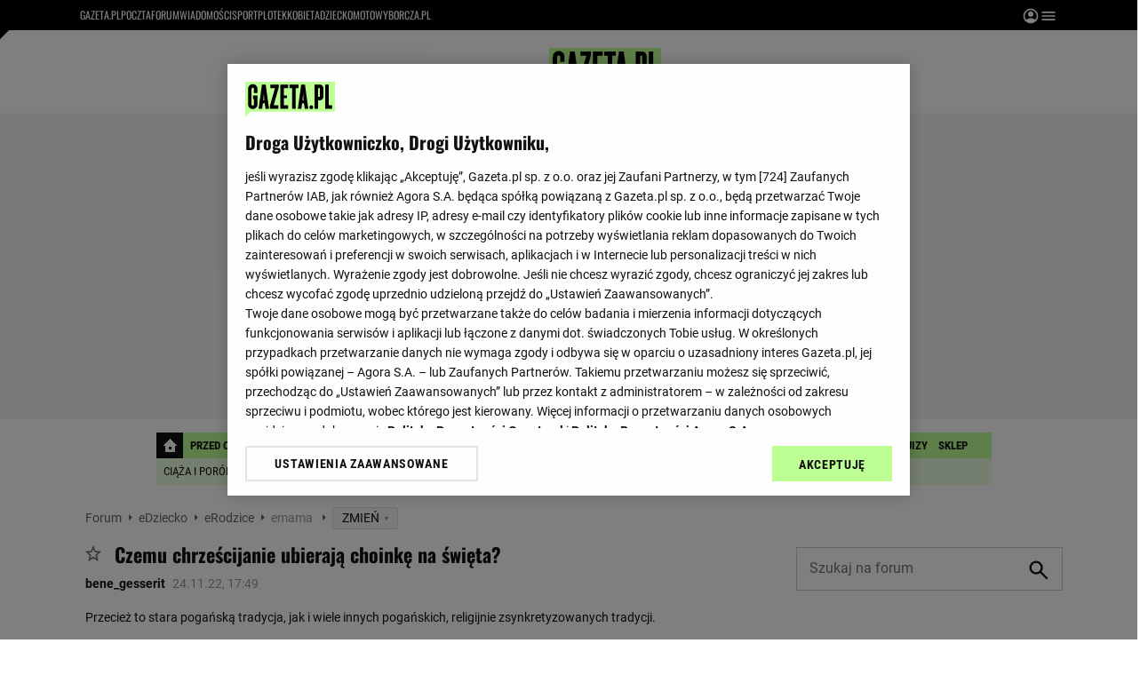

--- FILE ---
content_type: text/html;charset=UTF-8
request_url: https://forum.gazeta.pl/forum/w,567,174408465,174408465,Czemu_chrzescijanie_ubieraja_choinke_na_swieta_.html
body_size: 74051
content:
<!DOCTYPE html>
<html>
<head>
                 <link rel="preconnect" href="https://biv.gazeta.pl" />
        <link rel="preconnect" href="https://cdn.cookielaw.org" />

                   <!-- IAB forum.gazeta.pl . -->
                         <script src="https://biv.gazeta.pl/resources/privacy-consent-manager/gazeta/rodoguard.gazeta.main.iife.js?v=1&t=1761556297916"></script>      <!-- OneTrust with PCM (Privacy Consent Manager) -->
                 <script src="https://cdn.cookielaw.org/scripttemplates/otSDKStub.js" type="text/javascript" charset="UTF-8" data-domain-script="5e85b2f9-53b0-4b66-a9b4-60da101e48ab" data-language="pl"></script>
                <script type="text/javascript">
                    function OptanonWrapper() { }
                </script>
                <!-- Load CCPA Addon -->
                <script src="https://cdn.cookielaw.org/opt-out/otCCPAiab.js" charset="UTF-8" ccpa-opt-out-ids="C0004,STACK42" ccpa-opt-out-geo="CA" ccpa-opt-out-lspa="false"></script>

                     <script async src="https://biv.gazeta.pl/resources/privacy-consent-manager/gazeta/gdpr.gazeta.main.iife.js?v=1&t=1764579138884"></script>       <!-- create unique id for ads measure -->
<script>
    // uuidv4
    function uuidv4() {
        return 'xxxxxxxx-xxxx-4xxx--yxxx-xxxxxxxxxxxx'.replace(/[xy]/g, function(c){
            var r = Math.random() * 16 | 0, v = c == 'x' ? r : (r & 0x3 | 0x8);
            return v.toString(16);
        });
    }
    function readCookie(name) {
        const result = document.cookie.match('(^|;)\\s*' + name + '\\s*=\\s*([^;]+)');
        return result ? result.pop() : '';
    }
    const rodoConsents = readCookie('rodoConsents');
    if (rodoConsents) {
        try {
            window.site_details = JSON.parse(rodoConsents);
        } catch(e) {}
    } else {
        window.site_details = {
            tcf_r: false
        };
    }
    window.site_details = window.site_details || {};
    window.site_details.ppvid = uuidv4();
</script>  
<!-- 22434776, [ /tpl/prod/modules/header/rodo/IABConsentBox.jsp ], emptyBean-->
                  <title>Czemu chrześcijanie ubierają choinkę na święta? - emama - Forum dyskusyjne | Gazeta.pl</title><!-- fh1.5 fbg PROD -->
<meta http-equiv="Content-Type" content="text/html; charset=UTF-8">
<meta http-equiv="Content-Language" content="pl">
<meta http-equiv="X-UA-Compatible" content="IE=Edge" />
 <META NAME="ROBOTS" CONTENT="NOARCHIVE">
 <META NAME="GOOGLEBOT" CONTENT="NOARCHIVE">
   <link rel="next" href="https://forum.gazeta.pl/forum/w,567,174408465,174408465,Czemu_chrzescijanie_ubieraja_choinke_na_swieta_.html?s=1" />
    <meta property="og:url" content="https://forum.gazeta.pl/forum/w,567,174408465,174408465,Czemu_chrzescijanie_ubieraja_choinke_na_swieta_.html"/>
<meta property="og:site_name" content="Forum.gazeta.pl"/>
<meta property="og:title" content="Czemu chrześcijanie ubierają choinkę na święta? - emama - Forum dyskusyjne | Gazeta.pl"/>
<meta property="og:type" content="article"/>
<meta property="og:image" content="https://static.im-g.pl/im/0/19601/m19601920.png" />
 <meta property="fb:page_id" content="190678744438"/>
 <META name="google-site-verification" content="5085Ij1x9RsFKORhZyjV5Q9U_gK39xdwTOTC9E1qmkE" />   <meta name="Description" content="Przecież to stara pogańską tradycja, jak i wiele innych pogańskich, religijnie zsynkretyzowanych tradycji.   Z troski pytam, bo wielu spowiedników uważa, że kultywowanie tradycji i praktyk, pochodzących z innej niż chrześcijańska tradycji">
<meta name="Keywords" content="mama, emama, dziecko, macierzyństwo"> <link rel="apple-touch-icon-precomposed" href="https://static.im-g.pl/static/spolecznosci/forum-new/master/assets/rebranding/favicon/apple-touch-icon.png">
<link rel="shortcut icon" href="https://static.im-g.pl/static/spolecznosci/forum-new/master/assets/rebranding/favicon/favicon.ico" type="image/x-icon">     <link rel="stylesheet" href="https://static.im-g.pl/static/spolecznosci/forum-new/master/build/1.3.2/style.cssgz?t=1765367927886">   <link rel="alternate" type="application/rss+xml" title="emama - najnowsze w±tki" href="https://forum.gazeta.pl/forum/rss,0.html?f=567" />
<link rel="alternate" type="application/rss+xml" title="emama - najnowsze posty" href="https://forum.gazeta.pl/forum/rss,0.html?f=567&type=1" />
   <!-- (C)2000-2014 Gemius SA - gemiusAudience -->
<script type="text/javascript">
    window.pp_gemius_identifier_part1 = new String('zCs7K3hfcAzOaHTYidmNFZby33lUCMefNE8Jq3z6Ixj.z7/arg=108402/sarg=567');
 </script> 

   <script>
window.uniid = window.uniid || {};
   
    (function () {
    let base, c, cric, params;
    c = document.cookie.split("; ");
    for (let i = 0; i < c.length; i++) {
        let row = c[i].trim();
        if (row.substring(0, 5) === "cric=") {
            cric = row.substring(5).replace(/['"]+/g, '');
            break;
        }
    }
    if (cric) {
        try {
            base = window.atob(cric);
            params = new URLSearchParams("?" + base);
            uniid.pubid = params.get("p");
            uniid.hid = params.get("h");
        } catch (error) {
            uniid.error = "Cri parsing error: "+error;
        }
    }
    })();

	var gazeta_pl = gazeta_pl || {};
	gazeta_pl.documentParam= {
		"root": "/forum/"
	};
	
	gazeta_pl.forumSettings = {
		userLogged: false,
		forumId: 1
    };
    
    gazeta_pl.forumExternalSettings = {
      temporaryLogged: false,
      userSource: ""
    };
    
    gazeta_pl.hpNotificationsEnabled = true;
     </script>
  <!-- audience solution-->
<script type="text/plain" class="optanon-category-STACK42" src="https://atm.api.dmp.nsaudience.pl/atm.js?sourceId=agora" async></script>
<script type="text/plain" class="optanon-category-STACK42">
    (function (w, a, c) {
        if (w[a]) { return }
        var s = function () {
            var ar = Array.prototype.slice.call(arguments);
            return new Promise(function (r, e) { s[c].push({ a: ar, c: r, e: e }) });
        }
        s[c] = []
        w[a] = s
    })(window, "__atm", "_calls")
</script>
<!-- /audience solution-->
 <!-- DataOcean -->
<script type="text/plain" class="optanon-category-STACK42">
	window.DataOcean = window.DataOcean || {};
	window.DataOcean.userEventCache = window.DataOcean.userEventCache || [];
	var sendDataOceanEvent = function(eventId, attributes) {
	  var dataOceanEvent = {
		e: eventId,
		a: attributes
	  };
	  window.DataOcean.userEventCache.push(dataOceanEvent);
	}
</script>
<!-- /DataOcean -->
<!-- 410352976, [ /ressources/head/head.jsp ], forumHeader-->
 <!-- app64:tomcat-forum-v2: 1540000_P20_dfp -->
 <link rel="stylesheet" type="text/css" href="https://static.im-g.pl/css/forum/wortale/edziecko.css?v=1"><!-- UZREditor --><!-- htmEOF -->
<!-- 10814843, [ /htm/10814/j10814843.htm ], null-->
 <script>
    (function() {
        var frame = window;
        var cmpFrame;
        var cmpCallbacks = {};
        while (frame) {
            try {
                if (frame.frames['__tcfapiLocator']) {
                    cmpFrame = frame;
                    break;
                }
            } catch (ignore) {}
            if (frame === window.top) {
                break;
            }
            frame = frame.parent;
        }

        function postMessageHandler(event) {
            var msgIsString = typeof event.data === 'string';
            var json = {};

            try {
                if (msgIsString) {
                    json = JSON.parse(event.data);
                } else {
                    json = event.data;
                }
            } catch (ignore) {}

            var payload = json.__tcfapiCall;

            if (payload) {
                window.__tcfapi(
                    payload.command,
                    payload.version,

                    function(retValue, success) {
                        var returnMsg = {
                            __tcfapiReturn: {
                                returnValue: retValue,
                                success: success,
                                callId: payload.callId
                            }
                        };
                        if (msgIsString) {
                            returnMsg = JSON.stringify(returnMsg);
                        }
                        event.source.postMessage(returnMsg, '*');
                    },
                    payload.parameter
                );
            }
        }
        window.addEventListener('message', postMessageHandler, false);
    }());
</script>

<script type="text/javascript">
    var dfpParams = dfpParams || {
        slots: {}
    };
    var googletag = googletag || {};
    googletag.cmd = googletag.cmd || [];
    var putBanDFPInViewObject = putBanDFPInViewObject || function() {}
</script>

<style class="dfp-hide-inactive">
        .adviewDFPBanner:not(.DFP-042-FOOTBOARD, .DFP-091-RELATED, .DFP-035-RECTANGLE-BTF, .DFP-003-RECTANGLE, .DFP-007-CONTENTBOARD, .DFP-011-MIDBOARD, .DFP-019-TOPLAYER, .DFP-019-INTERSTITIAL, .DFP-001-TOPBOARD, .activeBan, [id^="DFP-003-RECTANGLE"]) {
            display: none !important;
        }
    </style>

    <link rel="preconnect" href="https://securepubads.g.doubleclick.net" crossorigin>
    <script async src="https://securepubads.g.doubleclick.net/tag/js/gpt.js" class="optanon-category-C0001" type="text/plain"></script>
        <script type="text/javascript">

        if (!window.AG) {
            window.AG = {};
            window.AG.rodoAccepted = -1;
        }

        window.site_details = window.site_details || {};
        window.site_details.ppvjsp = 30;
        dfpParams.prefix = '/75224259/AGORA-IN/Forum/parenting';
        dfpParams.jsp = 30;
        dfpParams.dir = 'forum';
        dfpParams.dx = '108402';
        dfpParams.ppvid = window.site_details.ppvid || '';
        dfpParams.slots = dfpParams.slots || {};
        dfpParams.video = dfpParams.video || {};

        
            dfpParams.slots['042-FOOTBOARD'] = { id: '042-FOOTBOARD', url: "fif.htm?adUnit=/75224259/AGORA-IN/Forum/parenting/042-FOOTBOARD&adUnitCode=042-FOOTBOARD&adUnitSize=[[728,90],[750,100],[750,200],[750,300],[940,300],[970,250]]&dx=567f&dir=forum&f=567&jsp=30", sizes: [[728,90],[750,100],[750,200],[750,300],[940,300],[970,250]], autoLoad: true, autoLoadMargin: 200, outOfPage: false, adUnit: '/75224259/AGORA-IN/Forum/parenting/042-FOOTBOARD' };
        
            dfpParams.slots['091-RELATED'] = { id: '091-RELATED', url: "fif.htm?adUnit=/75224259/AGORA-IN/Forum/parenting/091-RELATED&adUnitCode=091-RELATED&adUnitSize=['fluid']&dx=567f&dir=forum&f=567&jsp=30", sizes: ['fluid'], autoLoad: true, autoLoadMargin: 200, outOfPage: false, adUnit: '/75224259/AGORA-IN/Forum/parenting/091-RELATED' };
        
            dfpParams.slots['035-RECTANGLE-BTF'] = { id: '035-RECTANGLE-BTF', url: "fif.htm?adUnit=/75224259/AGORA-IN/Forum/parenting/035-RECTANGLE-BTF&adUnitCode=035-RECTANGLE-BTF&adUnitSize=[[300,250]]&dx=567f&dir=forum&f=567&jsp=30", sizes: [[300,250]], autoLoad: true, autoLoadMargin: 100, outOfPage: false, adUnit: '/75224259/AGORA-IN/Forum/parenting/035-RECTANGLE-BTF' };
        
            dfpParams.slots['003-RECTANGLE'] = { id: '003-RECTANGLE', url: "fif.htm?adUnit=/75224259/AGORA-IN/Forum/parenting/003-RECTANGLE&adUnitCode=003-RECTANGLE&adUnitSize=[[300,250],[300,600],[160,600],[120,600]]&dx=567f&dir=forum&f=567&jsp=30", sizes: [[300,250],[300,600],[160,600],[120,600]], autoLoad: true, autoLoadMargin: 200, outOfPage: false, adUnit: '/75224259/AGORA-IN/Forum/parenting/003-RECTANGLE' };
        
            dfpParams.slots['007-CONTENTBOARD'] = { id: '007-CONTENTBOARD', url: "fif.htm?adUnit=/75224259/AGORA-IN/Forum/parenting/007-CONTENTBOARD&adUnitCode=007-CONTENTBOARD&adUnitSize=[[300,250],[320,250],[336,280],[620,200],[750,100],[750,200],[750,300],[728,90]]&dx=567f&dir=forum&f=567&jsp=30", sizes: [[300,250],[320,250],[336,280],[620,200],[750,100],[750,200],[750,300],[728,90]], autoLoad: true, autoLoadMargin: 0, outOfPage: false, adUnit: '/75224259/AGORA-IN/Forum/parenting/007-CONTENTBOARD' };
        
            dfpParams.slots['011-MIDBOARD'] = { id: '011-MIDBOARD', url: "fif.htm?adUnit=/75224259/AGORA-IN/Forum/parenting/011-MIDBOARD&adUnitCode=011-MIDBOARD&adUnitSize=[[750,300],[750,200],[750,100],[728,90],[336,280],[300,250],'fluid']&dx=567f&dir=forum&f=567&jsp=30", sizes: [[750,300],[750,200],[750,100],[728,90],[336,280],[300,250],'fluid'], autoLoad: true, autoLoadMargin: 100, outOfPage: false, adUnit: '/75224259/AGORA-IN/Forum/parenting/011-MIDBOARD' };
        
            dfpParams.slots['019-TOPLAYER'] = { id: '019-TOPLAYER', url: "fif.htm?adUnit=/75224259/AGORA-IN/Forum/parenting/019-TOPLAYER&adUnitCode=019-TOPLAYER&adUnitSize=[]&dx=567f&dir=forum&f=567&jsp=30", sizes: [], autoLoad: false, autoLoadMargin: 200, outOfPage: true, adUnit: '/75224259/AGORA-IN/Forum/parenting/019-TOPLAYER' };
        
            dfpParams.slots['019-INTERSTITIAL'] = { id: '019-INTERSTITIAL', url: "fif.htm?adUnit=/75224259/AGORA-IN/Forum/parenting/019-INTERSTITIAL&adUnitCode=019-INTERSTITIAL&adUnitSize=[]&dx=567f&dir=forum&f=567&jsp=30", sizes: [], autoLoad: false, autoLoadMargin: 0, outOfPage: true, adUnit: '/75224259/AGORA-IN/Forum/parenting/019-INTERSTITIAL' };
        
            dfpParams.slots['001-TOPBOARD'] = { id: '001-TOPBOARD', url: "fif.htm?adUnit=/75224259/AGORA-IN/Forum/parenting/001-TOPBOARD&adUnitCode=001-TOPBOARD&adUnitSize=[[728,90],[750,100],[750,200],[750,300],[940,300],[970,250],[1170,300]]&dx=567f&dir=forum&f=567&jsp=30", sizes: [[728,90],[750,100],[750,200],[750,300],[940,300],[970,250],[1170,300]], autoLoad: false, autoLoadMargin: 200, outOfPage: false, adUnit: '/75224259/AGORA-IN/Forum/parenting/001-TOPBOARD' };
        
                dfpParams.video.preroll = '//pubads.g.doubleclick.net/gampad/ads?sz=400x300|640x480&iu=/75224259/AGORA-IN/Forum/parenting/090-PREROLL&cust_params=pos%3D090-PREROLL%26dx%3D567f%26jsp%3D30%26dir%3Dforum%26kw%3D[brandsafe]%2C[player_type]%26dystrybutor%3D[distributor_id]%26passback_id%3D[passback_id]%26domena%3D[adview_hostname]%26cb%3D[cb]%26adid%3D[adid]%26temp%3D[temp]%26dx%3D108402%26f%3D567&url=[locationhref]&description_url=[locationhref]&impl=s&gdfp_req=1&env=vp&output=vast&unviewed_position_start=1&correlator=[timestamp]';
            
                dfpParams.video.audio = '//pubads.g.doubleclick.net/gampad/ads?sz=1x1&iu=/75224259/AGORA-IN/Forum/parenting/090-PREROLL&cust_params=pos%3D090-PREROLL%26dx%3D567f%26jsp%3D30%26dir%3Dforum%26kw%3D[brandsafe]%2C[player_type]%2Caudio%26dystrybutor%3D[distributor_id]%26passback_id%3D[passback_id]%26domena%3D[adview_hostname]%26cb%3D[cb]%26dx%3D108402%26f%3D567&url=[locationhref]&description_url=[locationhref]&impl=s&gdfp_req=1&env=instream&output=vast&ad_type=audio&unviewed_position_start=1&correlator=[timestamp]';
            

        // slots:HB_SLOTS
        

// PREBID CORE ADUNITS 20250115
var adUnitsConfiguration = [{
		// forum.gazeta.pl_001-TOPBOARD
        code: 'div-gpt-ad-001-TOPBOARD-0',
        mediaTypes: {
            banner: {
                sizes: [[970, 250], [750, 300], [750, 200], [750, 100], [728, 90], [940, 300], [1170, 300]]
            }
        },
        bids: [
            { bidder: 'appnexus', params: { placementId: '20921649' }},
            { bidder: 'adf', params: { mid: '956334' }},
            { bidder: 'adfSig', params: { mid: '2032598' }},
            { bidder: 'smartadserver', params: { currency: 'USD', domain: '//prg.smartadserver.com',  siteId:  '173809', pageId: '1335499', formatId: '96748' }},
            { bidder: 'ix', params: { size: [970,250], siteId: '618717' }},
            { bidder: 'rtbhouse', params: { region: 'prebid-eu', publisherId: 'da39a3ee5e6b4b0d' }},
            // { disabled: true, bidder: 'connectad', params: { networkId: '10047', siteId: '1041006' }},
            { bidder: 'criteo', params: { networkId: 3400, publisherSubId: 'Forum_001-TOPBOARD' }}]
        },{
        // forum.gazeta.pl_011-MIDBOARD
        code: '011-MIDBOARD',
		prebidMargin: 1350,
		testPrebidMargin: { 
			  percentOfChoice: 5,
			  start: 1100,
			  end: 1400,
			  step: 50
		},
        mediaTypes: {
            banner: {
                sizes: [[750, 300], [750, 200], [750, 100], [728, 90], [336, 280], [300, 250]]
            },
			native: {
				title: { required: true, len: 80 },
				body: { required: false },
				image: { required: true, sizes: [[300, 210], [300,150], [140,100]] },
				sponsoredBy: { required: false },
				icon: { required: false }
			}
        },
        bids: [
            { bidder: 'appnexus', params: { placementId: '27150083' }},
            { bidder: 'adf', params: { mid: '1041073' }},
            { bidder: 'adfSig', params: { mid: '2032601' }},
			{ bidder: 'sspBC', params: { siteId: '238104', id: '800' }},
            { bidder: 'smartadserver', params: { currency: 'USD', domain: '//prg.smartadserver.com',  siteId:  '173809', pageId: '1335499', formatId: '101284' }},
            { bidder: 'ix', params: { siteId: '1062620' }},
            { bidder: 'rtbhouse', params: { region: 'prebid-eu', publisherId: 'da39a3ee5e6b4b0d' }},
            { bidder: 'connectad', params: { networkId: '10047', siteId: '1080984' }},
           // { disabled: true, bidder: 'triplelift', params: { inventoryCode: 'forum_011-MIDBOARD' }},
			{ bidder: 'visx', params: { uid: '921728' }},
            { bidder: 'criteo', params: { networkId: 3400, publisherSubId: 'Forum_011-MIDBOARD' }},
			{ bidder: 'teads', params: { placementId: 210512, pageId: 195033 }},
		//{ disabled: true, bidder: 'adagio', params: { organizationId: '1086', site: 'forum-gazeta-pl', placement: 'forum.gazeta.pl_011-MIDBOARD', adUnitElementId: 'banC1', pagetype: 'article', environment: 'desktop' }},
            { bidder: 'richaudience', params: { pid: 'oWWquDXuRG', supplyType: 'site' }},
			{ bidder: 'rubicon', params: { accountId: '26046', siteId: '514840', zoneId: '3092158' }}]
        },{
        // forum.gazeta.pl_003-RECTANGLE
        code: '003-RECTANGLE',
        prebidMargin: 800,
		testPrebidMargin: { 
			  percentOfChoice: 5,
			  start: 800,
			  end: 1200,
			  step: 50
		},
        mediaTypes: {
            banner: {
                sizes: [[300, 600], [240, 400], [160, 600], [120, 600], [300, 250]]
            },
			native: {
				title: { required: true, len: 80 },
				body: { required: false },
				image: { required: true, sizes: [[300, 210], [300,150], [140,100]] },
				sponsoredBy: { required: false },
				icon: { required: false }
			}
        },
        bids: [
            { bidder: 'appnexus', params: { placementId: '20921650' }},
            { bidder: 'adf', params: { mid: '956336' }},
            { bidder: 'adfSig', params: { mid: '2032603' }},
			{ bidder: 'sspBC', params: { siteId: '238104', id: '801' }},
            { bidder: 'smartadserver', params: { currency: 'USD', domain: '//prg.smartadserver.com',  siteId:  '173809', pageId: '1335499', formatId: '96749' }},
            { bidder: 'ix', params: { siteId: '1062621' }},
            { bidder: 'rtbhouse', params: { region: 'prebid-eu', publisherId: 'da39a3ee5e6b4b0d' }},
            { bidder: 'connectad', params: { networkId: '10047', siteId: '1080982' }},
           // { disabled: true, bidder: 'triplelift', params: { inventoryCode: 'forum_003-RECTANGLE' }},
			{ bidder: 'visx', params: { uid: '921726' }},
            { bidder: 'criteo', params: { networkId: 3400, publisherSubId: 'Forum_003-RECTANGLE' }},
			{ bidder: 'teads', params: { placementId: 210504, pageId: 195025 }},
            { bidder: 'richaudience', params: { pid: 'oOFgicttLY', supplyType: 'site' }},
			{ bidder: 'rubicon', params: { accountId: '26046', siteId: '514840', zoneId: '3091640' }}]
        },{
        // forum.gazeta.pl_007-CONTENTBOARD
        code: '007-CONTENTBOARD',
		prebidMargin: 700,
		testPrebidMargin: { 
			  percentOfChoice: 5,
			  start: 700,
			  end: 1000,
			  step: 50
		},
        mediaTypes: {
            banner: {
                sizes: [[750, 300], [750, 200], [750, 100], [336, 280], [300, 250], [240, 400], [320, 250]]
            },
			native: {
				title: { required: true, len: 80 },
				body: { required: false },
				image: { required: true, sizes: [[300, 210], [300,150], [140,100]] },
				sponsoredBy: { required: false },
				icon: { required: false }
			}
        },
        bids: [
            { bidder: 'appnexus', params: { placementId: '20921651' }},
            { bidder: 'adf', params: { mid: '956335' }},
            { bidder: 'adfSig', params: { mid: '2032602' }},
			// { disabled: true, bidder: 'caroda', params: { ctok: '010af4540103704a' }},
			{ bidder: 'sspBC', params: { siteId: '238104', id: '802' }},
            { bidder: 'smartadserver', params: { currency: 'USD', domain: '//prg.smartadserver.com',  siteId:  '173809', pageId: '1335499', formatId: '96750' }},
            { bidder: 'ix', params: { siteId: '1062622' }},
            { bidder: 'rtbhouse', params: { region: 'prebid-eu', publisherId: 'da39a3ee5e6b4b0d' }},
            { bidder: 'connectad', params: { networkId: '10047', siteId: '1080983' }},
            { bidder: 'criteo', params: { networkId: 3400, publisherSubId: 'Forum_007-CONTENTBOARD' }},
			{ bidder: 'visx', params: { uid: '921727' }},
           // { disabled: true, bidder: 'triplelift', params: { inventoryCode: 'forum_007-CONTENTBOARD' }},
			{ bidder: 'teads', params: { placementId: 210503, pageId: 195024 }},
            { bidder: 'richaudience', params: { pid: 'oeydfJYUKA', supplyType: 'site' }},
			{ bidder: 'rubicon', params: { accountId: '26046', siteId: '514840', zoneId: '3092160' }}]
        },{
        // forum.gazeta.pl_035-RECTANGLE-BTF
        code: '035-RECTANGLE-BTF',
		prebidMargin: 1300,
		testPrebidMargin: { 
			  percentOfChoice: 5,
			  start: 1100,
			  end: 1400,
			  step: 50
		},
        mediaTypes: {
            banner: {
                sizes: [[300, 250]]
            },
			native: {
				title: { required: true, len: 80 },
				body: { required: false },
				image: { required: true, sizes: [[300, 210], [300,150], [140,100]] },
				sponsoredBy: { required: false },
				icon: { required: false }
			}
        },
        bids: [
            { bidder: 'appnexus', params: { placementId: '21607736' }},
            { bidder: 'adf', params: { mid: '1041157' }},
            { bidder: 'adfSig', params: { mid: '2032604' }},
			{ bidder: 'sspBC', params: { siteId: '238104', id: '803' }},
            { bidder: 'smartadserver', params: { currency: 'USD', domain: '//prg.smartadserver.com',  siteId:  '173809', pageId: '1335499', formatId: '101285' }},
            { bidder: 'ix', params: { siteId: '1062623' }},
            { bidder: 'rtbhouse', params: { region: 'prebid-eu', publisherId: 'da39a3ee5e6b4b0d' }},
            { bidder: 'connectad', params: { networkId: '10047', siteId: '1080986' }},
           // { disabled: true, bidder: 'triplelift', params: { inventoryCode: 'Forum_035-RECTANGLE-BTF' }},
			{ bidder: 'visx', params: { uid: '926211' }},
            { bidder: 'criteo', params: { networkId: 3400, publisherSubId: 'Forum_035-RECTANGLE-BTF' }},
			{ bidder: 'teads', params: { placementId: 210502, pageId: 195023 }},
            { bidder: 'richaudience', params: { pid: 'netTqLH8X0', supplyType: 'site' }},
			{ bidder: 'rubicon', params: { accountId: '26046', siteId: '514840', zoneId: '3092126' }}]
        },{
        // forum.gazeta.pl_067-RECTANGLE-BTF
        code: '067-RECTANGLE-BTF',
		prebidMargin: 1600,
		testPrebidMargin: { 
			  percentOfChoice: 5,
			  start: 1400,
			  end: 1700,
			  step: 50
		},
        mediaTypes: {
            banner: {
                sizes: [[300, 250]]
            },
			native: {
				title: { required: true, len: 80 },
				body: { required: false },
				image: { required: true, sizes: [[300, 210], [300,150], [140,100]] },
				sponsoredBy: { required: false },
				icon: { required: false }
			}
        },
        bids: [
            { bidder: 'appnexus', params: { placementId: '21607766' }},
            { bidder: 'adf', params: { mid: '1041202' }},
            { bidder: 'adfSig', params: { mid: '2032605' }},
			{ bidder: 'sspBC', params: { siteId: '238104', id: '804' }},
            { bidder: 'smartadserver', params: { currency: 'USD', domain: '//prg.smartadserver.com',  siteId:  '173809', pageId: '1335499', formatId: '101286' }},
            { bidder: 'ix', params: { siteId: '1062624' }},
            { bidder: 'rtbhouse', params: { region: 'prebid-eu', publisherId: 'da39a3ee5e6b4b0d' }},
            { bidder: 'connectad', params: { networkId: '10047', siteId: '1080988' }},
           // { disabled: true, bidder: 'triplelift', params: { inventoryCode: 'Forum_067-RECTANGLE-BTF' }},
			{ bidder: 'visx', params: { uid: '926212' }},
            { bidder: 'criteo', params: { networkId: 3400, publisherSubId: 'Forum_067-RECTANGLE-BTF' }},
			{ bidder: 'teads', params: { placementId: 210501, pageId: 195022 }},
            { bidder: 'richaudience', params: { pid: 'i4En4V7CJN', supplyType: 'site' }},
			{ bidder: 'rubicon', params: { accountId: '26046', siteId: '514840', zoneId: '3092128' }}]
        },{
        // forum.gazeta.pl_042-FOOTBOARD
        code: '042-FOOTBOARD',
		prebidMargin: 1500,
		testPrebidMargin: { 
			  percentOfChoice: 5,
			  start: 900,
			  end: 2000,
			  step: 100
		},
        mediaTypes: {
            banner: {
                sizes: [[728, 90], [750, 100], [750, 200], [750, 300], [940, 300], [970, 250]]
            },
			native: {
				title: { required: true, len: 80 },
				body: { required: false },
				image: { required: true, sizes: [[300, 210], [300,150], [140,100]] },
				sponsoredBy: { required: false },
				icon: { required: false }
			}
        },
        bids: [
            { bidder: 'appnexus', params: { placementId: '21607790' }},
            { bidder: 'adf', params: { mid: '1041228' }},
            { bidder: 'adfSig', params: { mid: '2032599' }},
			{ bidder: 'sspBC', params: { siteId: '238104', id: '805' }},
            { bidder: 'smartadserver', params: { currency: 'USD', domain: '//prg.smartadserver.com',  siteId:  '173809', pageId: '1335499', formatId: '101287' }},
            { bidder: 'ix', params: { siteId: '1062625' }},
            { bidder: 'rtbhouse', params: { region: 'prebid-eu', publisherId: 'da39a3ee5e6b4b0d' }},
            { bidder: 'connectad', params: { networkId: '10047', siteId: '1080987' }},
           // { disabled: true, bidder: 'triplelift', params: { inventoryCode: 'Forum_042-FOOTBOARD' }},
			{ bidder: 'visx', params: { uid: '926213' }},
            { bidder: 'criteo', params: { networkId: 3400, publisherSubId: 'Forum_042-FOOTBOARD' }},
			{ bidder: 'teads', params: { placementId: 210500, pageId: 195021 }},
            { bidder: 'richaudience', params: { pid: 'QUNImFOPl7', supplyType: 'site' }},
			{ bidder: 'rubicon', params: { accountId: '26046', siteId: '514840', zoneId: '3092162' }}]
        }
];

window.adUnitsConfiguration = adUnitsConfiguration;

// marginAutoLoadTest 20220811
window.marginAutoLoadTest = [
    {
        slotName: '035-RECTANGLE-BTF',
        testMargins: [0, 100, 200, 300, 400, 500, 600, 700, 800],
        testGroup: 5
    },
    {
        slotName: '007-CONTENTBOARD',
        testMargins: [0, 100, 200, 300, 400, 500, 600, 700, 800],
        testGroup: 5
    },
    {
        slotName: '042-FOOTBOARD',
        testMargins: [0, 100, 200, 300, 400, 500, 600, 700, 800],
        testGroup: 5
    },
    {
        slotName: '067-RECTANGLE-BTF',
        testMargins: [0, 100, 200, 300, 400, 500, 600, 700, 800],
        testGroup: 5
    },
    {
        slotName: '011-MIDBOARD',
        testMargins: [0, 100, 200, 300, 400, 500, 600, 700, 800],
        testGroup: 5
    },
];
window.disablePBLoad = true;
<!-- /* eslint-disable-line */ --></script><script type='text/plain' class="optanon-category-C0001">
  const qwID = (()=>{
      const h = (e)=>{return dfpParams.prefix.includes(e);};
      let o;
      if(h('AGORA-IN/Moto')) o = '744f7067-d953-4837-9026-423cd92e1be2';
      else if(h('AGORA-IN/Plotek')) o = '3da74137-30aa-452e-9127-977244f2da42';
      else if(h('AGORA-IN/Next')) o = 'a001f0fe-e209-4f74-8024-718d0ad85397';
      else if(h('AGORA-IN/Podroze')) o = '42fdd8b2-2d2d-4c51-885f-e530bd5676ab';
      else if(h('AGORA-IN/Kobieta')) o = 'bf659dc8-ae56-442b-86a1-505c8195d475';
      else if(h('AGORA-IN/Groszki')) o = '176f5e03-c0cf-4b6a-b15d-d7759385af53';  
      else if(h('AGORA-IN/G')) o = '863cdd06-aa06-482c-a5e4-5f512960cf92';
      else if(h('AGORA-IN/Forum')) o = 'fc5c27b3-541d-4357-a193-95e977a9694b';
      else if(h('AGORA-IN/Edziecko')) o = '085ced14-0601-4947-b1ee-fcd342cfb4ea';
      else if(h('AGORA-IN/S-SPORT')) o = 'b9782829-775e-4a4e-800f-eb94e6184609';
      else if(h('AGORA-IN/Wiadomosci')) o = '701d18d0-0b98-4e7b-b90e-bca257bf7986';
      else if(h('AGORA-IN/Haps')) o = 'c7f804f7-758e-4871-bfb6-6a39cd7f89ae';
      else if(h('AGORA-IN/Kultura')) o = 'c9343410-1128-4e86-9c9d-fd68b24c94b1';
      else if(h('AGORA-IN/Weekend')) o = '85f3a846-a643-4484-bf8f-7ba426b5a6af';  
      else if(h('AGORA-IN/Avanti24')) o = 'ac449a99-494b-4d65-9e66-13d0d6b4b976';
      else if(h('AGORA-IN/CzteryKaty')) o = '9d3c5a9c-8b4f-4f40-8d7f-a70cba1dc7f7';  
      else if(h('AGORA-IN/Buzz')) o = '25f4af90-2669-4168-b15a-b9d1885932d5';    
      else if(h('AGORA-IN/MetroWarszawa')) o = '81cf40ac-8227-4fa4-beca-fcc65c0380cd';     
      else if(h('AGORA-IN/Zdrowie')) o = 'bab1a3c5-bb42-4fe4-a679-7b0e5c67ac21'; 
      else o = '';
      return o;
  })();
    window.ybConfiguration = window.ybConfiguration || {};
    window.ybConfiguration = Object.assign({}, window.ybConfiguration, { integrationMethod: 'open_tag' });
    (function (y, i, e, L, D) {
        y.Yieldbird = y.Yieldbird || {};
        y.Yieldbird.cmd = y.Yieldbird.cmd || [];
        i.cmd.push(function () { i.pubads().disableInitialLoad(); });
        L = e.createElement('script');
        L.async = true;
        L.src = `https://cdn.qwtag.com/${qwID}/qw.js`;
        D = e.getElementsByTagName('script')[0];
        (D.parentNode || e.head).insertBefore(L, D);
    })(window, window.googletag, document);

        // slots:HEADER_START_20
        </script>

    <script>
                !function(e){"object"==typeof exports&&"undefined"!=typeof module?module.exports=e():"function"==typeof define&&define.amd?define([],e):("undefined"!=typeof window?window:"undefined"!=typeof global?global:"undefined"!=typeof self?self:this).AdviewAdsTag=e()}(function(){return function o(i,a,r){function d(t,e){if(!a[t]){if(!i[t]){var n="function"==typeof require&&require;if(!e&&n)return n(t,!0);if(s)return s(t,!0);throw(e=new Error("Cannot find module '"+t+"'")).code="MODULE_NOT_FOUND",e}n=a[t]={exports:{}},i[t][0].call(n.exports,function(e){return d(i[t][1][e]||e)},n,n.exports,o,i,a,r)}return a[t].exports}for(var s="function"==typeof require&&require,e=0;e<r.length;e++)d(r[e]);return d}({1:[function(e,t,n){Object.defineProperty(n,"__esModule",{value:!0});let o={ab:()=>.1<=Math.random()?"b":"a"+Math.floor(10*Math.random()),dc:()=>o.dool?"d":"c"+Math.floor(20*Math.random()),dool:.1<=Math.random(),ff:String(Math.round(Math.random()))};n.default=o},{}],2:[function(e,t,n){Object.defineProperty(n,"__esModule",{value:!0});n.default=e=>{var t=window.document.body,n=(window.screeningADFP=!0,"011-MIDBOARD"==e?'[id^="adsMidboardDivId_"]':"#adUnit-001-TOPBOARD"),e="011-MIDBOARD"==e?"midboard":"topboard",n=document.querySelector(n);n&&(n.style.cssText="background: transparent !important",n.classList.add("screeningADFP_"+e),t.classList.add("screeningADFP_"+e),n=document.querySelector(".index_body"))&&(n.style.width="fit-content",n.style.margin="0 auto","midboard"==e)&&(n.style.cssText="background: transparent !important")}},{}],3:[function(e,t,n){Object.defineProperty(n,"__esModule",{value:!0});n.default=["001-TOPBOARD","011-MIDBOARD","011-MIDBOARD-MOBI","003-RECTANGLE","003-RECTANGLE-NP","000-MAINBOARD","042-FOOTBOARD","087-ADBOARD-A","071-WINIETA","004-PAYPER","007-CONTENTBOARD","021-IMK","059-BUTTON","078-STYLBOARD","044-BIZBOARD","035-RECTANGLE-BTF","067-RECTANGLE-BTF","101-TOPBOARD-MOBI","104-RECTANGLE-MOBI","107-MAINBOARD-MOBI","150-BIZBOARD-MOBI","151-FUNBOARD-MOBI","152-STYLBOARD-MOBI","153-MOTOBOARD-MOBI","150-ADBOARD-A-MOBI","150-ADBOARD-B-MOBI","150-ADBOARD-C-MOBI","150-ADBOARD-D-MOBI","150-ADBOARD-F-MOBI","108-FOOTBOARD-MOBI","000-SPORTBOARD","076-MAINBUTTON","111-BIZBUTTON","076-MAINBUTTON","116-SPORTBUTTON","000-MAINBOX","099-BOMBKA-MOBI","099-BOMBKA","091-RELATED","091-RELATED-MOBI","011-MIDBOARD-1","011-MIDBOARD-2","011-MIDBOARD-3","011-MIDBOARD-4","011-MIDBOARD-5","011-MIDBOARD-6","011-MIDBOARD-7","011-MIDBOARD-8","011-MIDBOARD-9","011-MIDBOARD-1-MOBI","011-MIDBOARD-2-MOBI","011-MIDBOARD-3-MOBI","011-MIDBOARD-4-MOBI","011-MIDBOARD-5-MOBI","011-MIDBOARD-6-MOBI","011-MIDBOARD-7-MOBI","011-MIDBOARD-8-MOBI","011-MIDBOARD-9-MOBI","011-MIDBOARD-10","011-MIDBOARD-11","011-MIDBOARD-12","011-MIDBOARD-13","011-MIDBOARD-14","011-MIDBOARD-15","011-MIDBOARD-16","011-MIDBOARD-17","011-MIDBOARD-18","011-MIDBOARD-19","011-MIDBOARD-10-MOBI","011-MIDBOARD-11-MOBI","011-MIDBOARD-12-MOBI","011-MIDBOARD-13-MOBI","011-MIDBOARD-14-MOBI","011-MIDBOARD-15-MOBI","011-MIDBOARD-16-MOBI","011-MIDBOARD-17-MOBI","011-MIDBOARD-18-MOBI","011-MIDBOARD-19-MOBI","011-MIDBOARD-20","011-MIDBOARD-21","011-MIDBOARD-22","011-MIDBOARD-23","011-MIDBOARD-24","011-MIDBOARD-25","011-MIDBOARD-26","011-MIDBOARD-27","011-MIDBOARD-28","011-MIDBOARD-29","011-MIDBOARD-20-MOBI","011-MIDBOARD-21-MOBI","011-MIDBOARD-22-MOBI","011-MIDBOARD-23-MOBI","011-MIDBOARD-24-MOBI","011-MIDBOARD-25-MOBI","011-MIDBOARD-26-MOBI","011-MIDBOARD-27-MOBI","011-MIDBOARD-28-MOBI","011-MIDBOARD-29-MOBI"]},{}],4:[function(e,t,n){Object.defineProperty(n,"__esModule",{value:!0}),n.default={get:e=>("; "+document.cookie).split(`; ${e}=`).pop().split(";").shift(),set:(e,t)=>{var n="https:"==window.location.protocol,o=(new Date).getFullYear()+1;window.document.cookie=e+`=${t}; expires=Fri, 19 Jun ${o} 20:47:11 UTC; path=/`+(n?";Secure;SameSite=None":"")}}},{}],5:[function(e,t,n){Object.defineProperty(n,"__esModule",{value:!0});n.default=e=>{var t,n,o,i,a=window.AdviewAdsTag||window.adviewSPA,r=String(e.slot.getAdUnitPath().split("/").pop());((e,t)=>{t={active:!e.isEmpty,slot:t,height:e.size?e.size[1]:"fluid",width:e.size?e.size[0]:"fluid",divId:e.slot.getSlotElementId()},e=new CustomEvent("adviewDfpSlotRenderEnd",{detail:t});window.document.dispatchEvent(e)})(e,r),e.isEmpty||(n=(t="gazeta.pl_YBrecovery"===r)?(e=>{e=document.getElementById(e).parentElement;return e&&e.classList.contains("yb_recovery")?e:null})(e.slot.getSlotElementId()):((e,t)=>{e=(window.AdviewAdsTag||window.adviewSPA).putBanSlotsOnSite.includes(e)||window.adviewSPA?e:"adUnit-"+t,t=window.document.querySelector("#"+e);return t||console.warn(`AdsContainer (${e}) not exists`),t})(e.slot.getSlotElementId(),r))&&(e=((e,t)=>{let n=e.size[0];return n=1==n&&(e=t.querySelector("iframe"))?e.width:n})(e,n),i=e,(o=n).classList.add("activeBan"),o.classList.add("adviewDFPBanner"),i&&(o.style.marginLeft="auto",o.style.marginRight="auto",10<parseInt(i))&&(o.style.minWidth=i+"px",o.style.maxWidth=i+"px"),a.arrayLabels.includes(r)||t)&&((e,t)=>{let n=e.querySelector(".banLabel");n||((n=document.createElement("span")).className="banLabel",n.innerHTML="REKLAMA",e.insertBefore(n,e.children[0])),n.style.display="block",n.style.textAlign="center",n.style.width="100%",t&&(n.style.maxWidth=t+"px",n.style.marginLeft="auto",n.style.marginRight="auto")})(n,e)}},{}],6:[function(e,t,n){var o=this&&this.__importDefault||function(e){return e&&e.__esModule?e:{default:e}},i=(Object.defineProperty(n,"__esModule",{value:!0}),n.putBanSlotsOnSite=n.autoLoadSlot=n.arrayLabels=n.DFPTargeting=n.kwTargeting=n.adUnitClone=n.videoUrlParams=n._YB=n.slotRenderEnded=void 0,o(e(5))),i=(n.slotRenderEnded=i.default,o(e(10)));let a=o(e(11));var r=o(e(1)),r=(n._YB=r.default,o(e(3))),r=(n.arrayLabels=r.default,o(e(8))),r=(n.videoUrlParams=r.default,o(e(7)));n.kwTargeting=[];n.DFPTargeting=[];let d=[],s=(n.autoLoadSlot=d,[]);n.putBanSlotsOnSite=[],window.putBanDFPInViewObject=a.default,window.putBanDFP=i.default,window.addEventListener("message",r.default),window.document.addEventListener("DOMContentLoaded",()=>{d.forEach(e=>{var{id:e,sizes:t,autoLoadMargin:n}=window.dfpParams.slots[e];-1==s.indexOf(e)&&((0,a.default)({slot:e,divId:"adUnit-"+e,margin:n,unitSize:t}),s.push(e))})});n.adUnitClone=e=>(console.warn("Function adUnitClone has been deprecated and should be no longer used!"),e)},{1:1,10:10,11:11,3:3,5:5,7:7,8:8}],7:[function(e,t,n){var o=this&&this.__importDefault||function(e){return e&&e.__esModule?e:{default:e}};Object.defineProperty(n,"__esModule",{value:!0});let i=o(e(4)),a=e=>{"string"==typeof e.data&&-1!=e.data.indexOf("Adview MCGP:")&&("Adview MCGP: third party is not supported"==e.data?i.default.set("AdviewMCGP","first"):i.default.set("AdviewMCGP","third"),window.removeEventListener("message",a,!1))};n.default=a},{4:4}],8:[function(e,t,n){var o=this&&this.__importDefault||function(e){return e&&e.__esModule?e:{default:e}};Object.defineProperty(n,"__esModule",{value:!0});let i=o(e(1));n.default=()=>{var e=window.AdviewAdsTag.DFPTargeting;let n="",o="%2C[tryb_audio]";return e.forEach(e=>{var t=e.split("|");-1!=e.indexOf("kw")&&-1==o.indexOf(t[1])?o+="%2C"+t[1]:n+=`%26${t[0]}%3D`+t[1]}),n=(n+="%26yb_ab%3D"+i.default.ab())+("%26yb_ff%3D"+i.default.ff),window.contentCategories&&window.contentCategories.length&&(window.contentCategories=window.contentCategories.map(e=>e.replace("&","%2526")),n+="%26contentCategories%3D"+window.contentCategories.join("%2C")),window.customCategories&&window.customCategories.length&&(window.customCategories=window.customCategories.map(e=>e.replace("&","%2526")),n+="%26customCategories%3D"+window.customCategories.join("%2C")),window.activeSubscription&&(n+="%26subscription%3Dtrue"),o+n}},{1:1}],9:[function(e,t,n){Object.defineProperty(n,"__esModule",{value:!0}),n.prebidMarginGenerator=void 0;n.prebidMarginGenerator=t=>{if(t){let e=0;var{start:n,end:o,step:i,percentOfChoice:a}=t.testPrebidMargin,t=t.prebidMargin,r=100*Math.random();return e=a<r?t:((e,t,n)=>{t=Array(Math.ceil((t-e)/n)+1).fill(e).map((e,t)=>e+t*n);return t[Math.floor(Math.random()*t.length)]})(n,o,i)}}},{}],10:[function(e,t,n){var o=this&&this.__importDefault||function(e){return e&&e.__esModule?e:{default:e}},o=(Object.defineProperty(n,"__esModule",{value:!0}),o(e(1)));let M=window._YB||o.default;n.default=(u,D,t,O)=>{let f=["fif"];if(u){let t="string"==typeof u?u:u.slot;var n=window.slotsFif;let e=1;null!=n&&n.length?((o=n.find(e=>e.slotName===t))&&(e=o.slotNumber+1),o={slotName:t,slotNumber:e},(n=n.filter(e=>e.slotName!==t)).push(o),window.slotsFif=n):window.slotsFif=[{slotName:t,slotNumber:e}],f.push("fif"+e)}if(O&&(Array.isArray(O)?O.forEach(e=>f.push(e.trim())):"string"==typeof O&&O.split(",").forEach(e=>f.push(e.trim()))),f=f.filter((e,t)=>f.indexOf(e)==t),u&&"string"==typeof u){var o=window.dfpParams.slots[u];if(!o)return console.warn(`dfpParams slot: ${u} not exists`);if(document.querySelector("#"+D)){let{adUnit:s,sizes:e}=o,l=t||e;googletag.cmd.push(()=>{var e=null!=(e=window.pbjs)&&e.getAdserverTargeting?window.pbjs.getAdserverTargeting():null,t=e&&(null==(t=e[D])?void 0:t.hb_adid)||"",n=e&&(null==(n=e[D])?void 0:n.hb_bidder)||"",o=e&&(null==(o=e[D])?void 0:o.hb_pb)||"",i=e&&(null==(i=e[D])?void 0:i.hb_size)||"",a=e&&(null==(a=e[D])?void 0:a.hb_format)||"",e=e&&(null==(e=e[D])?void 0:e.hb_source)||"",r=O||"";let d=googletag.defineSlot(s,l,D).setTargeting("pos",u).setTargeting("yb_ab",M.ab()).setTargeting("yb_dc",M.dc()).setTargeting("hb_adid",t).setTargeting("hb_bidder",n).setTargeting("hb_pb",o).setTargeting("hb_size",i).setTargeting("hb_format",a).setTargeting("hb_source",e).setTargeting("ppvid",window.dfpParams.ppvid).addService(googletag.pubads());googletag.pubads().getTargetingKeys().forEach(e=>{let t=googletag.pubads().getTargeting(e);"kw"==e&&f.forEach(e=>t.push(e)),d.setTargeting(e,t)}),googletag.display(D),window.AdviewAdsTag.putBanSlotsOnSite.push(D),window.disablePBLoad||googletag.pubads().refresh([d]),"011-MIDBOARD"!==u&&"011-MIDBOARD-MOBI"!==u||window.sendDataOceanEvent(880,{sd_ppvid:window.dfpParams.ppvid,adUnit:s,kw:r,adsContainerId:D})})}}}},{1:1}],11:[function(e,t,n){var o=this&&this.__importDefault||function(e){return e&&e.__esModule?e:{default:e}};Object.defineProperty(n,"__esModule",{value:!0});let g=o(e(2)),w=o(e(10)),c=e(12),A=e(9);n.default=e=>{if(!e)return console.warn(`Object is required = {
        slot: string,
        divId: string,
        margin?: number,
        unitSize?: number[][],
        kw?: string[],
        slotNumber?: number
    }`);let{divId:t,slot:n,kw:o=[],margin:i,unitSize:a}=e,r=i,d=window.location.hostname;if(!n)return console.warn("Slot ID is empty");if(!t)return console.warn("divId is empty");e=document.querySelector("#"+t);if(!e)return console.warn(`DIV ID: ${t} not exists`);if(!window.dfpParams.slots)return console.warn("dfpParams.slots is empty");if(Array.isArray(window.marginAutoLoadTest)&&window.marginAutoLoadTest.length){var s=window.marginAutoLoadTest.find(e=>e.slotName===n);let e=Object.values(window.dfpParams.slots).find(e=>e.id===n);var l,u,D,O=window.top.slotList||[];s&&e&&e.autoLoad&&({testMargins:s,testGroup:l}=s,O.length?(u=O.find(()=>e.id===n),D=O.find(e=>e.slotTest),u&&D&&(r=u.slotMargin,o.push("margin_autoload_"+r))):Math.random()<=l/100?(D=s,u=O,r=D[(0,c.getRandomIndexFromArray)(D)],o.push("margin_autoload_"+r),u.push({slotName:n,slotMargin:r,slotTest:!0}),window.top.slotList=u):(O.push({slotName:n,slotMargin:r,slotTest:!1}),window.top.slotList=O))}s=null==(l=window.adUnitsConfiguration)?void 0:l.find(e=>e.code===n);let f="www.gazeta.pl"!==d&&"m.gazeta.pl"!==d?(0,A.prebidMarginGenerator)(s):null==s?void 0:s.prebidMargin,M=new IntersectionObserver(e=>{if(e[0].isIntersecting&&f){if("www.gazeta.pl"!==d&&"m.gazeta.pl"!==d&&o.push("margin_prebid_"+f),window.autoHeaderBidding&&window.autoHeaderBidding(n,t),("011-MIDBOARD"===n||"001-TOPBOARD"===n)&&!window.screeningADFP){let t=window.document.querySelector("html");if(-1!=t.className.indexOf("adform-wallpaper"))(0,g.default)(n);else{let e=setInterval(()=>{-1!=t.className.indexOf("adform-wallpaper")&&((0,g.default)(n),clearInterval(e))},500)}}M&&M.disconnect()}},{rootMargin:`${f||600}px`}),B=("wyborcza.pl"!==d&&M.observe(e),new IntersectionObserver(e=>{e[0].isIntersecting&&((0,w.default)(n,t,a,o),B)&&B.disconnect()},{rootMargin:`${r||300}px`}));B.observe(e)}},{10:10,12:12,2:2,9:9}],12:[function(e,t,n){Object.defineProperty(n,"__esModule",{value:!0}),n.getRandomIndexFromArray=void 0;n.getRandomIndexFromArray=e=>{var t;if(e.length)return(t=Math.floor(Math.random()*e.length))===e.length&&(0,n.getRandomIndexFromArray)(e),t},n.default=n.getRandomIndexFromArray},{}]},{},[6])(6)});
/*
*  Date: 06-05-2025 10:55
*
*/</script>
            <style type="text/css">.banLabel,ins[data-anchor-shown]:after{color:#999;font-family:roboto,Roboto,roboto_,Arial,sans-serif;font-size:10px;font-weight:400;line-height:1.25em;margin-top:6px;padding-bottom:2px;text-align:left;text-transform:uppercase}iframe[name=__cmpLocator]{display:none!important}ins[data-anchor-shown]:after{content:"Reklama";left:65px;position:absolute;top:-20px}html[lang=uk] ins[data-anchor-shown]:after{content:"\0440 \0435 \043A \043B \0430 \043C \0430 "}body.screeningLabel-001-TOPBOARD .DFP-001-TOPBOARD .banLabel{max-width:none!important}body.rwd.screeningADFP .DFP-001-TOPBOARD{padding:15px 0}body.screeningADFP .back-to-top span,body.screeningADFP .ppg__close--small,body.screeningADFP .ppg__fab-circle,body.screeningADFP a,body.screeningADFP a *,body.screeningADFP area{cursor:pointer!important}body.screeningADFP_Midboard div[id^=adsMidboardDivId_]:not(.screeningADFP_Midboard){min-width:1242px!important}body.screeningADFP_Midboard div[id=adUnit-042-FOOTBOARD] .banLabel,body.screeningADFP_Midboard div[id^=adsMidboardDivId_]:not(.screeningADFP_Midboard) .banLabel{margin-top:0;padding-top:6px}body.winieta #page-top:not(.fixed){position:relative}body.winieta #page-top:not(.fixed) #pageHead .imgw img{left:0;position:absolute;top:0;z-index:2}body.winieta #page-top:not(.fixed) #pageHead.hasBanner{min-height:90px}#pageHead.hasBanner .banLabel{background:#fff;margin:0;padding:3px 5px;position:absolute;right:-40px;top:20px;transform:rotate(-90deg)}body.dfp-forum #pageHead.hasBanner .banLabel{right:-36px}body.dfp-forum.winieta{width:auto!important}#pageHead.hasBanner .column.col1{display:inline-block;height:100%;position:relative;z-index:2}body.dfp-gazetawyborcza #pageHead.hasBanner .c0{position:absolute;top:40px}</style><script class="optanon-category-C0004 cmplazyload" data-cmp-purpose="c4" type="text/plain" src="https://mrb.upapi.net/org?o=4829226047897600&upapi=true"></script><!-- /* eslint-disable-line */ --><script>
  window.addEventListener("message", function(event) {
    if (event.data && event.data.type === "get-pubid") {
      const pubid = window.uniid?.pubid || "";
      event.source.postMessage({
        type: "pubid-response",
        pubid: pubid
      }, event.origin);
    }
  }, false);
<!-- /* eslint-disable-line */ --></script><script type="text/javascript">
        
                        var dfp_slot_019_toplayer;
                    
                        var interstitialSlot;
                    
                        var dfp_slot_001_topboard;
                    

        googletag.cmd.push(function() {
            
                            dfp_slot_019_toplayer = googletag.defineOutOfPageSlot('/75224259/AGORA-IN/Forum/parenting/019-TOPLAYER', 'div-gpt-ad-019-TOPLAYER-0');

                            if (dfp_slot_019_toplayer) {
                                dfp_slot_019_toplayer.setTargeting('pos', ['019-TOPLAYER']).setCollapseEmptyDiv(true,true).addService(googletag.pubads());
                            }
                        
                            interstitialSlot = googletag.defineOutOfPageSlot('/75224259/AGORA-IN/Forum/parenting/019-INTERSTITIAL', googletag.enums.OutOfPageFormat.INTERSTITIAL);

                            if (interstitialSlot) {
                                interstitialSlot.setTargeting('pos', ['019-INTERSTITIAL']).setCollapseEmptyDiv(true,true).addService(googletag.pubads());
                            }
                        
                            dfp_slot_001_topboard = googletag.defineSlot('/75224259/AGORA-IN/Forum/parenting/001-TOPBOARD', [[728,90],[750,100],[750,200],[750,300],[940,300],[970,250],[1170,300]], 'div-gpt-ad-001-TOPBOARD-0').setTargeting('pos', ['001-TOPBOARD']).setCollapseEmptyDiv(true,true).addService(googletag.pubads());
                        

            if (typeof window.gExVariation != 'undefined') {
                AdviewAdsTag.kwTargeting.push('testyab_'+gExVariation);
                AdviewAdsTag.DFPTargeting.push('kw|testyab_'+gExVariation);
            }

            if (window.gazeta_pl && gazeta_pl.abTestsGroup) {
                googletag.pubads().setTargeting('test', [''+ gazeta_pl.abTestsGroup ]);
                AdviewAdsTag.DFPTargeting.push('test|'+gazeta_pl.abTestsGroup);
            }

            if(window.uniid && window.uniid.pubid && window.uniid.pubid !== '0'){
                googletag.pubads().setPublisherProvidedId(window.uniid.pubid);
                googletag.pubads().setTargeting('ppidValue', window.uniid.pubid);
            }

            googletag.pubads().setTargeting('cb', [''+window.AG.rodoAccepted]);

            googletag.pubads().setTargeting('contentCategories', window.contentCategories || []);
            googletag.pubads().setTargeting('customCategories', window.customCategories || []);
            googletag.pubads().setTargeting('domena', 'forum.gazeta.pl');
            AdviewAdsTag.DFPTargeting.push('domena|forum.gazeta.pl');

            googletag.pubads().setTargeting('yb_ff', AdviewAdsTag._YB.ff);
            
                    var makeYbAbCforJsRand = Math.random();
                    var makeYbAbC = (makeYbAbCforJsRand > 0.05 ? 'c' : AdviewAdsTag._YB.ab());
                    googletag.pubads().setTargeting('yb_ab', makeYbAbC);
                    AdviewAdsTag.DFPTargeting.push('yb_ab|' + makeYbAbC);

                    var kwTestTmpValue = (Math.random() < 0.5 ? 'A' : 'B');
                    googletag.pubads().setTargeting('test-tmp', kwTestTmpValue);
                    AdviewAdsTag.DFPTargeting.push('test-tmp|' + kwTestTmpValue);

                    AdviewAdsTag.getUrlForGam = () => {
                        const urlParts = window.location.href.split(/[#?&=]/);
                        const urlPartsForGam = ['amtp_pnHP_X','amtp_pnHP_amp_video','amtp_pnHP_breaking','amtp_pnHP_foryou','amtp_pnHP_galeria','amtp_pnHP_gallery','amtp_pnHP_latest','amtp_pnhp_quizywyniki','amtp_pnHP_related','amtp_pnHP_related_relartlink','amtp_pnHP1','amtp_pnHP2','amtp_quizywyniki','amtp_reklamafb_buzz','amtp_reklamafb_gazetapl','amtp_reklamafb_plotek','amtp_reklamafb_plotekpl','amtp_reklamafb_sportpl','amtp_reklamafb_weekend','amtpc_FB_Buzz','amtpc_FB_dziecko.gazeta','amtpc_FB_Edziecko','amtpc_FB_Faktoid','amtpc_FB_Follow','amtpc_FB_Gazeta','amtpc_FB_GazetaNow','amtpc_FB_Haps','amtpc_FB_Kobieta','amtpc_FB_Kultura','amtpc_FB_myfitnesspl','amtpc_FB_Myk','amtpc_FB_Next','amtpc_FB_Niezwykle','amtpc_FB_Plotek','amtpc_FB_Quizy','amtpc_FB_Sport','amtpc_FB_Weekend','amtpc_FB_Wish','amtpc_FB_Zdrowie','FB_Sport','null','pnHP_5','pnHP_6','pnHP_7','pnHP_megaotwarcie','pnHP2','ReklamaFB_gazetaplhptest','ReklamaFBmtpromo','sondaz'];
                        if (urlParts) {
                            let matchFound = false;
                            for (const urlPart of urlParts) {
                                if (urlPartsForGam.includes(urlPart)) {
                                    matchFound = true;
                                    return urlPart;
                                }
                            }
                            if(!matchFound) {
                                return 'null';
                            }
                        }
                    };
                    googletag.pubads().setTargeting('src', AdviewAdsTag.getUrlForGam());
                    AdviewAdsTag.DFPTargeting.push('src|'+ AdviewAdsTag.getUrlForGam());
                
            googletag.pubads().setTargeting('yb_dc', AdviewAdsTag._YB.dc());
            googletag.pubads().setTargeting('ppvid', window.site_details.ppvid);

            
                googletag.pubads().setTargeting('dx','567f');
                
                googletag.pubads().setTargeting('dir','forum');
                
                googletag.pubads().setTargeting('f','567');
                
                googletag.pubads().setTargeting('jsp','30');
                
                    var dfpCookieEnabled = navigator.cookieEnabled ? '1' : '0';
                    googletag.pubads().setTargeting('cookie', dfpCookieEnabled);
                    AdviewAdsTag.DFPTargeting.push('cookie|' + dfpCookieEnabled);
                

            const emptySlots = [];
            const slots = [
                window.dfp_slot_019_toplayer,
                window.dfp_slot_019_toplayer_mobi,
                window.dfp_slot_201_premiumboard,
                window.dfp_slot_201_premiumboard_mobi
            ];

            googletag.pubads().addEventListener('slotRenderEnded', function(event) {
                AdviewAdsTag.slotRenderEnded(event);
                if (event.isEmpty && event.slot === (window.dfp_slot_019_toplayer || window.dfp_slot_019_toplayer_mobi) && window.interstitialSlot) {
                    if(!window.disablePBLoad) googletag.pubads().refresh([interstitialSlot]);
                }
                if(event.isEmpty && event.slot && slots.includes(event.slot) && window.anchorSlot) {
                    emptySlots.push(event.slot);
                }
            });

            
                const videoUrlParams = window.AdviewAdsTag.videoUrlParams();
                
                    if(dfpParams && dfpParams.video && dfpParams.video.preroll && typeof dfpParams.video.preroll === 'string'){
                        dfpParams.video.preroll = dfpParams.video.preroll.replace('%26dystrybutor', videoUrlParams + '%26dystrybutor');
                        dfpParams.video.preroll = dfpParams.video.preroll.replace('[adview_hostname]', escape('forum.gazeta.pl'));
                        dfpParams.video.preroll = dfpParams.video.preroll.replace('[cb]', window.AG.rodoAccepted);
                        dfpParams.video.preroll = dfpParams.video.preroll.replace('[locationhref]', escape(window.location.href));
                        dfpParams.video.midroll = dfpParams.video.preroll.replace('090-PREROLL&', '090-MIDROLL&');
                    }
                    
                        if (dfpParams && dfpParams.video && dfpParams.video.audio && typeof dfpParams.video.audio === 'string') {
                            dfpParams.video.audio = dfpParams.video.audio.replace('%26dystrybutor', videoUrlParams + '%26dystrybutor');
                            dfpParams.video.audio = dfpParams.video.audio.replace('[adview_hostname]', escape('forum.gazeta.pl'));
                            dfpParams.video.audio = dfpParams.video.audio.replace('[cb]', window.AG.rodoAccepted);
                            dfpParams.video.audio = dfpParams.video.audio.replace('[locationhref]', escape(window.location.href));
                        }
                    
                var makeYbAbCforJsRand = makeYbAbCforJsRand || Math.random();
                var makeYbAbC = function(elems){
                    if(makeYbAbCforJsRand > 0.05){
                        for(all in elems){
                            const regex = /yb_ab%3Da[0-9]|yb_ab%3Db/gmi;
                            if(typeof elems[all] === 'string') elems[all] = elems[all].replace(regex,'yb_ab%3Dc');
                        }
                    }
                }
                if(dfpParams && dfpParams.video) makeYbAbC(dfpParams.video);
            

            googletag.pubads().setTargeting('kw', AdviewAdsTag.kwTargeting);

            

            googletag.pubads().enableSingleRequest();
            googletag.pubads().disableInitialLoad();
            googletag.enableServices();

            
                if(!window.disablePBLoad){
                    var slotsToRefresh = [
                        
                                dfp_slot_019_toplayer,
                            
                                dfp_slot_001_topboard,
                            
                    ];
                    googletag.pubads().refresh(slotsToRefresh);
                    dfpParams.slotsRefreshed = slotsToRefresh;
                }
            
        });

        

        class JtSegmentFetcher {
            constructor(campaignCode, options = {}) {
                function addScript(url, target = document.head) {
                    let s = document.createElement('script');
                    s.type = 'text/javascript';
                    s.async = true;
                    s.referrerPolicy = 'no-referrer-when-downgrade';
                    s.src = url;
                    target.appendChild(s);
                }

                this.callbackName = options.callbackName || '__jtSegCallback';
                const domain = options.domain || 'justid.io';
                const endpoint = options.endpoint || '/front/kv.js';
                const url = `https://${domain}${endpoint}?code=${campaignCode}&callback=${this.callbackName}`;

                this.promise = new Promise(res => {
                    window[this.callbackName] = res;
                    addScript(url);
                });
            }

            async getWithTimeout(timeoutMillis, resultIfTimeout = undefined) {
                let result = resultIfTimeout;
                try {
                    // protection against too long response time from JustTag endpoint
                    result = await Promise.race([this.promise, new Promise((res, rej) => setTimeout(rej, timeoutMillis))]);
                } catch { }
                delete window[this.callbackName];
                return result;
            }
        };
        const jtSegmentFetcher = new JtSegmentFetcher('AYLYCT4G');

        googletag.cmd.push(async function() {
            var segmentsArray = await jtSegmentFetcher.getWithTimeout(500); // maximum acceptable wait time

            if (segmentsArray) {
                googletag.pubads().setTargeting('JTSeg', segmentsArray)
            }
        });
        </script>

<!-- rewarded video -->

<!-- 410352979, [ /tpl/ads/prod/dfpHeader-2.1.jsp ], dfpBanersHeaderBean-->
 </head>

<body class="path_108402 noSitePath responsive">
    <!-- 8000000 -->
      <div id="adUnit-019-TOPLAYER" class="adviewDFPBanner DFP-019-TOPLAYER" aria-hidden="true">
        <span class="banLabel" style="display: none;">REKLAMA</span>
        <div id='div-gpt-ad-019-TOPLAYER-0'>
            <script type='text/javascript'>
                if(dfpParams.slots['019-TOPLAYER'] && dfpParams.slots['019-TOPLAYER'].autoLoad) {
                    if (window.adviewDFP && adviewDFP.scrollSlot) adviewDFP.scrollSlot.push('019-TOPLAYER');
                    if (window.AdviewAdsTag) window.AdviewAdsTag.autoLoadSlot.push('019-TOPLAYER');
                } else if (!dfpParams.slots['019-TOPLAYER']) {
                    if ('019-TOPLAYER'.includes('TOPBOARD')) {
                        const el = document.getElementById('adUnit-019-TOPLAYER');
                        if (el && el.parentNode.className.includes('ban') && el.parentNode.className.includes('wrapper')) {
                            el.parentNode.remove();
                        }
                    }
                } else {
                    googletag.cmd.push(function() { googletag.display('div-gpt-ad-019-TOPLAYER-0'); });
                }
            </script>
        </div>
    </div>
    <!-- v1.0 -->
<!-- 410352987, [ /tpl/ads/prod/dfpSlotScripts.jsp ], dfpBanersSlotScriptsBean-->
 <!-- v2.2.2 -->
<!-- 410352981, [ /tpl/ads/prod/dfpSlot.jsp ], dfpBanersSlotBean-->
 <!-- Google Tag Manager --><noscript><iframe src="//www.googletagmanager.com/ns.html?id=GTM-WZGWLQ" height="0" width="0" style="display:none;visibility:hidden"></iframe></noscript> <script>(function(w,d,s,l,i){w[l]=w[l]||[];w[l].push({'gtm.start': new Date().getTime(),event:'gtm.js'});var f=d.getElementsByTagName(s)[0], j=d.createElement(s),dl=l!='dataLayer'?'&l='+l:'';j.defer=true;j.src= '//www.googletagmanager.com/gtm.js?id='+i+dl;f.parentNode.insertBefore(j,f); })(window,document,'script','dataLayer','GTM-WZGWLQ');</script> <div id="sW">
  <div id="DFP_PREMIUMBOARD" class="DFP-premiumBoardReservedPlace" style="background: #fff; height: 120px;">
    <div id="adUnit-201-PREMIUMBOARD" class="adviewDFPBanner DFP-201-PREMIUMBOARD">
      <span class="banLabel" style="display: none;">REKLAMA</span>
      <div id='div-gpt-ad-201-PREMIUMBOARD-0'>
        <script type='text/javascript'>
          if(dfpParams.slots['201-PREMIUMBOARD'] && dfpParams.slots['201-PREMIUMBOARD'].autoLoad) {
            if (window.adviewDFP && adviewDFP.scrollSlot) adviewDFP.scrollSlot.push('201-PREMIUMBOARD');
            if (window.AdviewAdsTag) window.AdviewAdsTag.autoLoadSlot.push('201-PREMIUMBOARD');
          } else if (!dfpParams.slots['201-PREMIUMBOARD']) {
            const el = document.getElementById('adUnit-201-PREMIUMBOARD');
            el.parentNode.remove();
          } else {
            googletag.cmd.push(function() { googletag.display('div-gpt-ad-201-PREMIUMBOARD-0'); });
          }
        </script>
      </div>
    </div>
  </div>
    <!--CZAPECZKA - START -->
             <!-- 2014###capMobile=0 -->
 <!-- 2011=true 2013=true 2014=true czgr=forum2014 czspgr= al=/aliasy/czapeczka/rwd/forum2014.htm -->
            <nav class="mod mod_hat2014 hpFeed ">
		    	   <div class="gridWrap">
             <style>
body {padding-top: 34px;}
body.rwd.responsive {margin-top: 0;}
.rwd.desk #page {padding-top:0}
#cookieInfoMsgWrapper {margin-bottom: -2px;}
</style>
<ul class="c0">
<li class="bar">
<a data-channel="" href="https://www.gazeta.pl/0,0.html" data-hvr="Gazeta.pl" onClick="gazeta_pl.tagManager ? dataLayer.push({'category': 'CzapeczkaRWD',
'action': 'Gazeta.pl', 'label': location.hostname, 'value': 0, 'nonInteraction': false,  'event': 'zdarzenie'}) : _gaq.push(['_trackEvent', 'CzapeczkaRWD' , 'Gazeta.pl' , location.hostname ,, true]);">Gazeta.pl</a>
</li>
<li class="bar">
<a data-channel="" href="https://poczta.gazeta.pl/" data-hvr="Poczta" onClick="gazeta_pl.tagManager ? dataLayer.push({'category': 'CzapeczkaRWD',
'action': 'Poczta', 'label': location.hostname, 'value': 0, 'nonInteraction': false,  'event': 'zdarzenie'}) : _gaq.push(['_trackEvent', 'CzapeczkaRWD' , 'Poczta' , location.hostname ,, true]);">Poczta</a>
</li>
<li class="bar">
<a data-channel="" href="https://forum.gazeta.pl/" data-hvr="Forum" onClick="gazeta_pl.tagManager ? dataLayer.push({'category': 'CzapeczkaRWD',
'action': 'Forum', 'label': location.hostname, 'value': 0, 'nonInteraction': false,  'event': 'zdarzenie'}) : _gaq.push(['_trackEvent', 'CzapeczkaRWD' , 'Forum' , location.hostname ,, true]);">Forum</a>
</li>
<li class="bar">
<a data-channel="" href="https://wiadomosci.gazeta.pl/wiadomosci/0,0.html" data-hvr="Wiadomości" onClick="gazeta_pl.tagManager ? dataLayer.push({'category': 'CzapeczkaRWD',
'action': 'Wiadomości', 'label': location.hostname, 'value': 0, 'nonInteraction': false,  'event': 'zdarzenie'}) : _gaq.push(['_trackEvent', 'CzapeczkaRWD' , 'Wiadomości' , location.hostname ,, true]);">Wiadomości</a>
</li>
<li class="bar">
<a data-channel="" href="https://www.sport.pl/sport-hp/0,0.html" data-hvr="Sport" onClick="gazeta_pl.tagManager ? dataLayer.push({'category': 'CzapeczkaRWD',
'action': 'Sport', 'label': location.hostname, 'value': 0, 'nonInteraction': false,  'event': 'zdarzenie'}) : _gaq.push(['_trackEvent', 'CzapeczkaRWD' , 'Sport' , location.hostname ,, true]);">Sport</a>
</li>
<li class="bar">
<a data-channel="" href="https://www.plotek.pl/plotek/0,0.html" data-hvr="Plotek" onClick="gazeta_pl.tagManager ? dataLayer.push({'category': 'CzapeczkaRWD',
'action': 'Plotek', 'label': location.hostname, 'value': 0, 'nonInteraction': false,  'event': 'zdarzenie'}) : _gaq.push(['_trackEvent', 'CzapeczkaRWD' , 'Plotek' , location.hostname ,, true]);">Plotek</a>
</li>
<li class="bar">
<a data-channel="" href="https://kobieta.gazeta.pl/kobieta/0,0.html" data-hvr="Kobieta" onClick="gazeta_pl.tagManager ? dataLayer.push({'category': 'CzapeczkaRWD',
'action': 'Kobieta', 'label': location.hostname, 'value': 0, 'nonInteraction': false,  'event': 'zdarzenie'}) : _gaq.push(['_trackEvent', 'CzapeczkaRWD' , 'Kobieta' , location.hostname ,, true]);">Kobieta</a>
</li>
<li class="bar">
<a data-channel="" href="https://www.edziecko.pl/edziecko/0,0.html" data-hvr="Dziecko" onClick="gazeta_pl.tagManager ? dataLayer.push({'category': 'CzapeczkaRWD',
'action': 'Dziecko', 'label': location.hostname, 'value': 0, 'nonInteraction': false,  'event': 'zdarzenie'}) : _gaq.push(['_trackEvent', 'CzapeczkaRWD' , 'Dziecko' , location.hostname ,, true]);">Dziecko</a>
</li>
<li class="bar">
<a data-channel="" href="https://moto.pl/MotoPL/0,0.html" data-hvr="Moto" onClick="gazeta_pl.tagManager ? dataLayer.push({'category': 'CzapeczkaRWD',
'action': 'Moto', 'label': location.hostname, 'value': 0, 'nonInteraction': false,  'event': 'zdarzenie'}) : _gaq.push(['_trackEvent', 'CzapeczkaRWD' , 'Moto' , location.hostname ,, true]);">Moto</a>
</li>
<li class="bar">
<a data-channel="" href="https://wyborcza.pl/0,0.html" data-hvr="Wyborcza.pl" onClick="gazeta_pl.tagManager ? dataLayer.push({'category': 'CzapeczkaRWD',
'action': 'Wyborcza.pl', 'label': location.hostname, 'value': 0, 'nonInteraction': false,  'event': 'zdarzenie'}) : _gaq.push(['_trackEvent', 'CzapeczkaRWD' , 'Wyborcza.pl' , location.hostname ,, true]);">Wyborcza.pl</a>
</li>
</ul>
<!-- 23970927 -->
<!-- htmEOF --><!-- UZREditor --><!-- htmEOF -->  <ul class="c1">
			        <li class="bar">
<a href="" data-hvr="" onClick="gazeta_pl.tagManager ? dataLayer.push({'category': 'CzapeczkaRWD',
'action': '', 'label': location.hostname, 'value': 0, 'nonInteraction': false,  'event': 'zdarzenie'}) : _gaq.push(['_trackEvent', 'CzapeczkaRWD' , '' , location.hostname ,, true]);"></a>
</li>
<!-- 23970927 -->
<!-- htmEOF --><!-- UZREditor --><!-- htmEOF --><!--default, /aliasy/czapeczka/rwd/forum2014_r.htm-->
 <li><!-- {{1}} -->
		      <!-- temporaryLogged=false ,,, userSource= -->

					  <ul class="user">
 					  <li>
 					         <a id="hatLogin" href="https://konto.gazeta.pl/konto/0,0.html?back=https%3A%2F%2Fforum.gazeta.pl%2Fforum%2Fw%2C567%2C174408465%2C174408465%2CCzemu_chrzescijanie_ubieraja_choinke_na_swieta_.html" onClick="(typeof google_tag_manager !== 'undefined') ? dataLayer.push({'category': 'Czapeczka','action': 'Zaloguj si&#x0119;', 'label': location.hostname, 'value': 0, 'nonInteraction': false,  'event': 'zdarzenie'}) : _gaq.push(['_trackEvent', 'CzapeczkaRWD' , 'Zaloguj si&#x0119;' , location.hostname ,, true]);" rel="nofollow">Zaloguj si&#x0119;</a>
    					</li>
 					  </ul>
				    </li><!-- to jest zamkniecie {{1}} -->
					<li class="more bar"><input type="checkbox" class="menu">
						<ul>
						    <li><!-- 23970927 -->
<!-- htmEOF --><!-- UZREditor --><!-- htmEOF --><!--default, /aliasy/czapeczka/rwd/forum2014_b.htm-->
</li>
							<li class="show_more">
							    <nav id="pageNav">
<ul class="buttons">
<li>
<section  class="lists" id="servicesList">
<ul class="first"><li>
<header>Aktualności</header>
<ul >
<li><a id="LinkArea:TRNavPoz" href="https://avanti24.pl#TRNavPoz" title="Zakupy w Avanti24">Avanti24</a></li>
<li><a id="LinkArea:TRNavPoz" href="https://wiadomosci.gazeta.pl/wiadomosci/0,145764.html#TRNavPoz" title="Najnowsze wiadomości">Najnowsze wiadomości</a></li>
<li><a id="LinkArea:TRNavPoz" href="https://www.plotek.pl/plotek/0,170959.html#TRNavPoz" title="Wiadomości plotek">Wiadomości plotek</a></li>
<li><a id="LinkArea:TRNavPoz" href="https://kobieta.gazeta.pl/kobieta/0,107964.html?tag=trendy#TRNavPoz" title="Trendy">Trendy</a></li>
<li><a id="LinkArea:TRNavPoz" href="https://kobieta.gazeta.pl/moda#TRNavPoz" title="Moda">Moda kobieca</a></li>
<li><a id="LinkArea:TRNavPoz" href="https://kobieta.gazeta.pl/makijaz#TRNavPoz" title="Makijaż">Makijaż</a></li>
<li><a id="LinkArea:TRNavPoz" href="https://kobieta.gazeta.pl/kobieta/0,174090.html#TRNavPoz" title="Paznokcie">Paznokcie</a></li>
<li><a id="LinkArea:TRNavPoz" href="https://kobieta.gazeta.pl/kobieta/0,171632.html#TRNavPoz" title="Fryzury">Fryzury</a></li>
<li><a id="LinkArea:TRNavPoz" href="https://fm.tuba.pl/#TRNavPoz" title="Tuba.fm">Tuba.fm</a></li>
<li><a id="LinkArea:TRNavPoz" href="https://forum.gazeta.pl/forum/f,45,Towarzyskie.html#TRNavPoz" title="Towarzyskie">Towarzyskie</a></li>
<li><a id="LinkArea:TRNavPoz" href="https://wiadomosci.gazeta.pl/wiadomosci/7,168571,27577102,nauka-zdalna-znow-wroci-dane-z-ministerstwa-sa-niepokojaco.html#TRNavPoz" title="Nauka zdalna">Nauka zdolna</a></li>
</ul>
</li>
</ul><ul><li>
<header>Next</header>
<ul >
<li><a id="LinkArea:TRNavPoz" href="https://next.gazeta.pl/next/0,172392.html#TRNavPoz" title="Środowisko">Środowisko</a></li>
<li><a id="LinkArea:TRNavPoz" href="https://next.gazeta.pl/next/0,150859.html#TRNavPoz" title="Biznes">Biznes</a></li>
<li><a id="LinkArea:TRNavPoz" href="https://next.gazeta.pl/next/0,150860.html#TRNavPoz" title="Technologia">Technologia</a></li>
<li><a id="LinkArea:TRNavPoz" href="https://next.gazeta.pl/next/0,172690.html#TRNavPoz" title="Nauka">Nauka</a></li>
</ul>
</li>
</ul><ul><li>
<header>Gazeta.pl</header>
<ul >
<li><a id="LinkArea:TRNavPoz" href="https://buzz.gazeta.pl/buzz/0,0.html#TRNavPoz" title="Buzz">Buzz</a></li>
<li><a id="LinkArea:TRNavPoz" href="https://g.pl#TRNavPoz" title="G.pl">G.pl</a></li>
<li><a id="LinkArea:TRNavPoz" href="https://haps.pl/Haps/0,0.html#TRNavPoz" title="Przepisy">Przepisy</a></li>
<li><a id="LinkArea:TRNavPoz" href="https://next.gazeta.pl/next/0,0.html#TRNavPoz" title="Next Gazeta.pl">Next</a></li>
</ul>
</li>
<li>
<header>Moda</header>
<ul >
<li><a id="LinkArea:TRNavPoz" href="https://avanti24.pl/Magazyn/7,150441,30841855,azurowe-baleriny-dla-kobiet-z-klasa-tego-sie-nie-spodziewasz.html#TRNavPoz" title="Ażurowe baleriny">Ażurowe baleriny</a></li>
<li><a id="LinkArea:TRNavPoz" href="https://avanti24.pl/Magazyn/7,150441,30852580,stylowe-marynarki-na-wiosne-od-kolorow-neutralnych-przez-soczyste.html#TRNavPoz" title="Marynarki na wiosnę">Marynarki na wiosnę</a></li>
<li><a id="LinkArea:TRNavPoz" href="https://avanti24.pl/Magazyn/7,150441,30850491,te-wiosenne-sukienki-sa-absolutnym-hitem-top-3-fasony-korzystne.html#TRNavPoz" title="Wiosenne sukienki">Wiosenne sukienki</a></li>
<li><a id="LinkArea:TRNavPoz" href="https://avanti24.pl/Magazyn/7,150441,30840170,kobiece-sweterki-na-kazda-okazje-w-tej-polskiej-marce-znajdziesz.html#TRNavPoz" title="Kobiece sweterki">Kobiece sweterki</a></li>
<li><a id="LinkArea:TRNavPoz" href="https://avanti24.pl/Magazyn/7,150441,30849179,szare-sneakersy-sa-ponadczasowe-i-pasuja-do-wszystkiego-wybieramy.html#TRNavPoz" title="Szare sneakersy">Szare sneakersy</a></li>
<li><a id="LinkArea:TRNavPoz" href="https://avanti24.pl/Magazyn/7,150441,30852952,elegancja-i-wygoda-mokasyny-to-najbardziej-stylowe-buty-na.html#TRNavPoz" title="Modne mokasyny">Modne mokasyny</a></li>
<li><a id="LinkArea:TRNavPoz" href="https://avanti24.pl/Magazyn/7,150441,30828170,stylowe-propozycje-kardiganow-na-wiosne-z-renee-wyprzedaz.html#TRNavPoz" title="Kardigany na wiosnę">Kardigany na wiosnę</a></li>
<li><a id="LinkArea:TRNavPoz" href="https://avanti24.pl/Magazyn/7,150451,30827163,kremy-z-filtrem-stosuj-przez-caly-rok-ten-z-spf-50-szybko-sie.html#TRNavPoz" title="Kremy z filtrem">Kremy z filtrem</a></li>
<li><a id="LinkArea:TRNavPoz" href="https://avanti24.pl/Magazyn/7,150441,30774448,damskie-kurtki-na-wiosne-funkcjonalne-i-stylowe-modele-w-dobrych.html#TRNavPoz" title="Kurtki na wiosnę">Kurtki na wiosnę</a></li>
<li><a id="LinkArea:TRNavPoz" href="https://avanti24.pl/Magazyn/7,150441,30719234,buty-trekkingowe-columbia-zazwyczaj-sa-drogie-ale-tutaj-kupisz.html#TRNavPoz" title="Buty trekkingowe">Buty trekkingowe</a></li>
<li><a id="LinkArea:TRNavPoz" href="https://czterykaty.pl/inspiracje/7,153170,30814958,kwietniki-i-donice-debowe-piekny-i-naturalny-dodatek-do-kazdego.html#TRNavPoz" title="Kwietniki i donice">Kwietniki i donice</a></li>
<li><a id="LinkArea:TRNavPoz" href="https://czterykaty.pl/inspiracje/7,153170,30849387,meble-turystyczne-ktore-zmieszcza-sie-w-bagazniku-samochodu.html#TRNavPoz" title="Meble turystyczne">Meble turystyczne</a></li>
<li><a id="LinkArea:TRNavPoz" href="https://czterykaty.pl/inspiracje/7,153170,30852718,kwieciste-obrazy-i-plakaty-ozywia-kazde-wnetrze-niech-wiosna.html#TRNavPoz" title="Kwieciste obrazy">Kwieciste obrazy</a></li>
<li><a id="LinkArea:TRNavPoz" href="https://czterykaty.pl/inspiracje/7,153170,30853015,hustawki-i-fotele-wiszace-pora-na-prawdziwy-relaks-w-ogrodzie.html#TRNavPoz" title="Huśtawki i fotele wiszące">Huśtawki i fotele wiszące</a></li>
<li><a id="LinkArea:TRNavPoz" href="https://czterykaty.pl/inspiracje/7,153170,30850556,wybierasz-sie-na-kemping-oto-niezbednik-wyjazdowy.html#TRNavPoz" title="Co wziąć na kemping">Co wziąć na kemping</a></li>
<li><a id="LinkArea:TRNavPoz" href="https://czterykaty.pl/inspiracje/7,153170,30832018,beztroski-relaks-na-sloncu-wyposazenie-balkonu-i-ogrodu-ze.html#TRNavPoz" title="Wyposażenie balkonu i ogrodu">Wyposażenie balkonu i ogrodu</a></li>
<li><a id="LinkArea:TRNavPoz" href="https://czterykaty.pl/inspiracje/7,153170,30831796,elegancki-stolik-kawowy-jeden-element-a-potrafi-odmienic.html#TRNavPoz" title="Elegancki stolik kawowy">Elegancki stolik kawowy</a></li>
<li><a id="LinkArea:TRNavPoz" href="https://czterykaty.pl/inspiracje/7,153170,30813117,narzedzia-ogrodnicze-na-nowy-sezon-klucz-do-pieknej-i-zadbanej.html#TRNavPoz" title="Niezbędne narzędzia ogrodnicze">Niezbędne narzędzia ogrodnicze</a></li>
<li><a id="LinkArea:TRNavPoz" href="https://czterykaty.pl/inspiracje/7,153170,30795446,wiosenne-dekoracje-okna-rolety-i-zaslony-kupisz-teraz-do-30.html#TRNavPoz" title="Wiosenne dekoracje okna">Wiosenne dekoracje okna</a></li>
<li><a id="LinkArea:TRNavPoz" href="https://avanti24.pl/Magazyn/7,150441,30816441,eleganckie-i-wzorzyste-koszule-i-sukienki-ktore-podkreslaja.html#TRNavPoz" title="Eleganckie koszule">Eleganckie koszule</a></li>
</ul>
</li>
</ul><ul><li>
<header>Dom</header>
<ul >
<li><a id="LinkArea:TRNavPoz" href="https://zakupy-czterykaty.pl/narozniki#TRNavPoz" title="Narożniki do salonu">Narożniki do salonu</a></li>
<li><a id="LinkArea:TRNavPoz" href="https://zakupy-czterykaty.pl/lampy-sufitowe/sypialnia#TRNavPoz" title="Lampy sufitowe do sypialni">Lampy sufitowe do sypialni</a></li>
<li><a id="LinkArea:TRNavPoz" href="https://czterykaty.pl/inspiracje/7,153170,30546137,minimalizm-w-niedrogim-wydaniu-zyrandole-jako-stylowy-element.html#TRNavPoz" title="Minimalistyczne wnętrza">Minimalistyczne wnętrza</a></li>
<li><a id="LinkArea:TRNavPoz" href="https://czterykaty.pl/czterykaty/7,185855,30545246,jak-zaaranzowac-kremowy-salon.html#TRNavPoz" title="Najmodniejszy kolor do salonu">Najmodniejszy kolor do salonu</a></li>
<li><a id="LinkArea:TRNavPoz" href="https://czterykaty.pl/inspiracje/7,153170,30537042,hm-home-wyprzedaje-piekne-dekoracje-i-akcesoria-do-20-zl-idealne.html#TRNavPoz" title="Wyprzedaż H&amp;M Home">Wyprzedaż H&amp;M Home</a></li>
</ul>
</li>
</ul>
</section>
</li>
</ul>
</nav><!-- UZREditor --><!--23970925,aliasOf--><!-- htmEOF --><!--default, /aliasy/czapeczka/rwd/forum2014_w.htm-->
  </li>
						</ul>
					</li>
					<li class="search bar"><input type="checkbox" name="Hat_show_search">
						<div class="mod mod_search" id="pageSearch"><div class="visible"><form><fieldset><input id="pageSearchQ"><input value="Szukaj" type="submit"></fieldset></form></div><div class="hidden"><form data-target="serwis" data-default method="get" action="https://szukaj.gazeta.pl/wyszukaj/artykul"><p><input type="hidden" data-query name="query"/></p></form></div></div><!--default, /aliasy/szukaj/rwd/hat_search.htm-->
 </li>
				</ul>
			</div>			
			  <!-- partner (tylko desk) -->
		 <!-- /partner (tylko desk) -->
		
		 </nav>	
			<script>!function(a){try{document.querySelector('.mod_hat2014 .c0 a[href*="'+a+'"]').className+=" active"}catch(b){}}(document.location.host.replace("www.",""));</script>  <!-- czap-end   -->
 <!--CZAPECZKA - END -->

<!-- 410352977, [ /fix/modules/cap.jsp ], capPojoBean-->
 <header id="pageHead" class="pageHead__logo">
  <a href="https://forum.gazeta.pl/forum/0,0.html" title="Forum Gazeta.pl">
    <svg id="logo" data-name="Group 733" xmlns="http://www.w3.org/2000/svg" xmlns:xlink="http://www.w3.org/1999/xlink" width="195.652" height="50" viewBox="0 0 195.652 50">
      <defs>
        <clipPath id="clip-path">
          <rect id="Rectangle_580" data-name="Rectangle 580" width="195.652" height="50" fill="none"/>
        </clipPath>
      </defs>
      <path id="Path_934" data-name="Path 934" d="M359.527,0V49.562l7.361-7.852H485.15V0Z" transform="translate(-289.498 0)" fill="#beff96"/>
      <g id="Group_732" data-name="Group 732">
        <g id="Group_731" data-name="Group 731" clip-path="url(#clip-path)">
          <path id="Path_935" data-name="Path 935" d="M823.262,174.193a2.7,2.7,0,1,1,2.7-2.7,2.7,2.7,0,0,1-2.7,2.7" transform="translate(-660.733 -135.917)"/>
          <path id="Path_936" data-name="Path 936" d="M392.931,29.9h-4.907V24.26a1.717,1.717,0,1,0-3.435,0V45.851a1.717,1.717,0,0,0,3.435,0V38.245h-1.472V33.338h6.379V45.851a6.625,6.625,0,1,1-13.249,0V24.26a6.625,6.625,0,1,1,13.249,0Z" transform="translate(-305.727 -14.2)"/>
          <path id="Path_937" data-name="Path 937" d="M549.407,24.42,542.42,49.106h6.5v4.907H537.139V49.747l6.987-24.686h-6.5V20.154h11.777Z" transform="translate(-432.515 -16.229)"/>
          <path id="Path_938" data-name="Path 938" d="M622.255,25.062h-5.889V35.367h4.417v3.926h-4.417v9.814h5.889v4.907h-10.8V20.155h10.8Z" transform="translate(-492.359 -16.229)"/>
          <path id="Path_939" data-name="Path 939" d="M685.794,54.014h-4.907V25.061h-3.926V20.154H689.72v4.907h-3.926Z" transform="translate(-545.102 -16.229)"/>
          <path id="Path_940" data-name="Path 940" d="M933.932,54.014V20.154h4.907V49.107h4.907v4.907Z" transform="translate(-752.02 -16.229)"/>
          <path id="Path_941" data-name="Path 941" d="M465.434,20.155h-5.256L455.49,54.014h4.954l1.087-7.851h2.55l1.087,7.851h4.954Zm-3.36,22.082.732-9.814.732,9.814Z" transform="translate(-366.769 -16.229)"/>
          <path id="Path_942" data-name="Path 942" d="M865.418,20.154h-7.066V54.013h4.907V42.236h2.159a5.208,5.208,0,0,0,5.2-5.2V25.356a5.208,5.208,0,0,0-5.2-5.2m.294,16.881a.3.3,0,0,1-.294.295h-2.159V25.061h2.159a.3.3,0,0,1,.294.294Z" transform="translate(-691.161 -16.228)"/>
          <path id="Path_943" data-name="Path 943" d="M747.6,20.155h-5.256l-4.688,33.859h4.954l1.087-7.851h2.55l1.087,7.851h4.954Zm-3.36,22.082.732-9.814.732,9.814Z" transform="translate(-593.973 -16.229)"/>
          <path id="Path_944" data-name="Path 944" d="M8.514,98.363v2.867H2.867v10.9H7.645V115H2.867v13.77H0V98.363Z" transform="translate(0 -79.204)"/>
          <path id="Path_945" data-name="Path 945" d="M58.65,96.133a4.771,4.771,0,0,1,4.908,4.909V122.5a4.908,4.908,0,0,1-9.817,0V101.042a4.771,4.771,0,0,1,4.908-4.909m0,28.408a1.961,1.961,0,0,0,2.041-2.041V101.042a2.041,2.041,0,1,0-4.083,0V122.5a1.961,1.961,0,0,0,2.041,2.041" transform="translate(-43.274 -77.408)"/>
          <path id="Path_946" data-name="Path 946" d="M127.336,103.271v6.863a4.64,4.64,0,0,1-2.346,4.126,4.611,4.611,0,0,1,2.346,4.17v10.338h-2.867V117.736a1.986,1.986,0,0,0-2.041-2.041h-2.041v13.075h-2.867V98.363h4.908a4.771,4.771,0,0,1,4.908,4.908m-4.908,9.556a1.961,1.961,0,0,0,2.041-2.041v-7.515a1.961,1.961,0,0,0-2.041-2.042h-2.041v11.6Z" transform="translate(-94.629 -79.204)"/>
          <path id="Path_947" data-name="Path 947" d="M186.2,126.337a1.961,1.961,0,0,0,2.041-2.042V98.363h2.867V124.3a4.908,4.908,0,1,1-9.817,0V98.363h2.867V124.3a1.961,1.961,0,0,0,2.041,2.042" transform="translate(-145.983 -79.204)"/>
          <path id="Path_948" data-name="Path 948" d="M248.2,98.363l4.083,23.37,3.823-23.37h3.345v30.406H256.8V107.051L253.2,128.769h-1.868l-3.605-21.719v21.719h-2.65V98.363Z" transform="translate(-197.337 -79.204)"/>
        </g>
      </g>
    </svg>
  </a>
</header>     <div id="adUnit-071-WINIETA" class="adviewDFPBanner DFP-071-WINIETA" aria-hidden="true">
        <span class="banLabel" style="display: none;">REKLAMA</span>
        <div id='div-gpt-ad-071-WINIETA-0'>
            <script type='text/javascript'>
                if(dfpParams.slots['071-WINIETA'] && dfpParams.slots['071-WINIETA'].autoLoad) {
                    if (window.adviewDFP && adviewDFP.scrollSlot) adviewDFP.scrollSlot.push('071-WINIETA');
                    if (window.AdviewAdsTag) window.AdviewAdsTag.autoLoadSlot.push('071-WINIETA');
                } else if (!dfpParams.slots['071-WINIETA']) {
                    if ('071-WINIETA'.includes('TOPBOARD')) {
                        const el = document.getElementById('adUnit-071-WINIETA');
                        if (el && el.parentNode.className.includes('ban') && el.parentNode.className.includes('wrapper')) {
                            el.parentNode.remove();
                        }
                    }
                } else {
                    googletag.cmd.push(function() { googletag.display('div-gpt-ad-071-WINIETA-0'); });
                }
            </script>
        </div>
    </div>
    <!-- v1.0 -->
<!-- 410352988, [ /tpl/ads/prod/dfpSlotScripts.jsp ], dfpBanersSlotScriptsBean-->
 <!-- v2.2.2 -->
<!-- 410352985, [ /tpl/ads/prod/dfpSlot.jsp ], dfpBanersSlotBean-->
 <div class="underWi"><article class="mod mod_pragcal ">
<p><a href="http://aplikacja.edziecko.pl/"><span>Świadoma, więc spokojna w ciąży. Aplikacja Moja Ciąża</span><img src="https://bi.im-g.pl/im/6/18953/m18953676.jpg"/></a></p>
</article><!-- UZREditor --><!-- htmEOF -->
<!-- 16625114, [ /htm/16625/j16625114.htm ], null-->
 </div>

  <div id="banP1Wrp">
       <div id="adUnit-001-TOPBOARD" class="adviewDFPBanner DFP-001-TOPBOARD" aria-hidden="true">
        <span class="banLabel" style="display: none;">REKLAMA</span>
        <div id='div-gpt-ad-001-TOPBOARD-0'>
            <script type='text/javascript'>
                if(dfpParams.slots['001-TOPBOARD'] && dfpParams.slots['001-TOPBOARD'].autoLoad) {
                    if (window.adviewDFP && adviewDFP.scrollSlot) adviewDFP.scrollSlot.push('001-TOPBOARD');
                    if (window.AdviewAdsTag) window.AdviewAdsTag.autoLoadSlot.push('001-TOPBOARD');
                } else if (!dfpParams.slots['001-TOPBOARD']) {
                    if ('001-TOPBOARD'.includes('TOPBOARD')) {
                        const el = document.getElementById('adUnit-001-TOPBOARD');
                        if (el && el.parentNode.className.includes('ban') && el.parentNode.className.includes('wrapper')) {
                            el.parentNode.remove();
                        }
                    }
                } else {
                    googletag.cmd.push(function() { googletag.display('div-gpt-ad-001-TOPBOARD-0'); });
                }
            </script>
        </div>
    </div>
    <!-- v1.0 -->
<!-- 410352991, [ /tpl/ads/prod/dfpSlotScripts.jsp ], dfpBanersSlotScriptsBean-->
 <!-- v2.2.2 -->
<!-- 410352980, [ /tpl/ads/prod/dfpSlot.jsp ], dfpBanersSlotBean-->
 </div>


</div>

<div id="navH"><ul id="navH0"><li class="dropdown" id="el_1"><a class="dropdown" href="http://gazeta.hit.gemius.pl/hitredir/id=1v2acS__fz6sxVn5wCITBqScnMk6BOSHl_Crsuqc8t3.b7/stparam=waminvsgpe/url=https://www.edziecko.pl">eDziecko</a></li><li class="dropdown" id="el_2"><a class="dropdown" href="http://gazeta.hit.gemius.pl/hitredir/id=1v2acS__fz6sxVn5wCITBqScnMk6BOSHl_Crsuqc8t3.b7/stparam=ndrlhnqupp/url=https://www.edziecko.pl/przed_ciaza/0,0.html">Przed ciążą</a><!--[if lte IE 6]><a class="sub" href="http://gazeta.hit.gemius.pl/hitredir/id=1v2acS__fz6sxVn5wCITBqScnMk6BOSHl_Crsuqc8t3.b7/stparam=ndrlhnqupp/url=https://www.edziecko.pl/przed_ciaza/0,0.html">Przed ciążą<table><tr><td><![endif]--><ul class=""><li><a href="https://www.edziecko.pl/przed_ciaza/0,79775.html">Oblicz dni płodne</a></li><li><a href="https://www.edziecko.pl/przed_ciaza/0,79569.html">Starania o dziecko</a></li><li><a href="https://www.edziecko.pl/przed_ciaza/0,101900.html">Niepłodność</a></li><li><a href="http://www.https://www.edziecko.pl/przed_ciaza/0,87842.html">In vitro</a></li></ul><!--[if lte IE 6]></td></tr></table></a><![endif]--></li><li class="dropdown" id="el_3"><a class="dropdown" href="http://gazeta.hit.gemius.pl/hitredir/id=1v2acS__fz6sxVn5wCITBqScnMk6BOSHl_Crsuqc8t3.b7/stparam=ufgpbvnsoe/url=https://www.edziecko.pl/ciaza_i_porod/0,0.html">Ciąża i por&oacute;d</a><!--[if lte IE 6]><a class="sub" href="http://gazeta.hit.gemius.pl/hitredir/id=1v2acS__fz6sxVn5wCITBqScnMk6BOSHl_Crsuqc8t3.b7/stparam=ufgpbvnsoe/url=https://www.edziecko.pl/ciaza_i_porod/0,0.html">Ciąża i por&oacute;d<table><tr><td><![endif]--><ul class=""><li><a href="https://www.edziecko.pl/ciaza_i_porod/0,79331.html">Ciąża</a></li><li><a href="http://aplikacja.edziecko.pl/">Aplikacja Moja ciąża</a></li><li><a href="https://www.edziecko.pl/ciaza_i_porod/0,79533.html">Termin porodu</a></li><li><a href="https://www.edziecko.pl/ciaza_i_porod/0,79337.html">Kalendarz ciąży</a></li><li><a href="https://www.edziecko.pl/ciaza_i_porod/0,103132,7240416.html">Zdrowie</a></li><li><a href="https://www.edziecko.pl/ciaza_i_porod/0,103306,7276520.html">Badania w ciąży</a></li><li><a href="https://www.edziecko.pl/ciaza_i_porod/0,145923.html">Ginekolog radzi</a></li><li><a href="https://www.edziecko.pl/ciaza_i_porod/0,103305,7276344.html">Dieta w ciąży</a></li><li><a href="https://www.edziecko.pl/ciaza_i_porod/0,79473.html">Imiona dla dzieci</a></li><li><a href="https://www.edziecko.pl/ciaza_i_porod/0,79332.html">Por&oacute;d</a></li><li><a href="https://www.edziecko.pl/ciaza_i_porod/0,79333.html">Poł&oacute;g</a></li></ul><!--[if lte IE 6]></td></tr></table></a><![endif]--></li><li class="dropdown" id="el_4"><a class="dropdown" href="http://gazeta.hit.gemius.pl/hitredir/id=1v2acS__fz6sxVn5wCITBqScnMk6BOSHl_Crsuqc8t3.b7/stparam=lilslmlqnt/url=https://www.edziecko.pl/pierwszy_rok/0,0.html">Niemowlę</a><!--[if lte IE 6]><a class="sub" href="http://gazeta.hit.gemius.pl/hitredir/id=1v2acS__fz6sxVn5wCITBqScnMk6BOSHl_Crsuqc8t3.b7/stparam=lilslmlqnt/url=https://www.edziecko.pl/pierwszy_rok/0,0.html">Niemowlę<table><tr><td><![endif]--><ul class=""><li><a href="http://aplikacjamojedziecko.edziecko.pl/">Aplikacja Moje Dziecko</a></li><li><a href="https://www.edziecko.pl/pierwszy_rok/0,79398,9861715.html">Kalendarz I roku</a></li><li><a href="https://www.edziecko.pl/pierwszy_rok/0,79399.html">Noworodek</a></li><li><a href="https://www.edziecko.pl/pierwszy_rok/0,79400.html">Karmienie piersią</a></li><li><a href="https://www.edziecko.pl/pierwszy_rok/0,79402.html">Karmienie butelką</a></li><li><a href="https://www.edziecko.pl/pierwszy_rok/0,79410,4006048.html">Rozszerzanie diety</a></li><li><a href="https://www.edziecko.pl/pierwszy_rok/0,79404.html">Rozw&oacute;j</a></li><li><a href="https://www.edziecko.pl/pierwszy_rok/0,79407.html">Sen</a></li><li><a href="https://www.edziecko.pl/pierwszy_rok/0,79409.html">Pielęgnacja</a></li></ul><!--[if lte IE 6]></td></tr></table></a><![endif]--></li><li class="dropdown" id="el_5"><a class="dropdown" href="http://gazeta.hit.gemius.pl/hitredir/id=1v2acS__fz6sxVn5wCITBqScnMk6BOSHl_Crsuqc8t3.b7/stparam=skqfguiomi/url=https://www.edziecko.pl/male_dziecko/0,0.html">Małe dziecko</a><!--[if lte IE 6]><a class="sub" href="http://gazeta.hit.gemius.pl/hitredir/id=1v2acS__fz6sxVn5wCITBqScnMk6BOSHl_Crsuqc8t3.b7/stparam=skqfguiomi/url=https://www.edziecko.pl/male_dziecko/0,0.html">Małe dziecko<table><tr><td><![endif]--><ul class=""><li><a href="https://www.edziecko.pl/male_dziecko/0,85614.html">Drugi rok życia</a></li><li><a href="https://www.edziecko.pl/male_dziecko/0,79338.html">Rozw&oacute;j dziecka</a></li><li><a href="https://www.edziecko.pl/male_dziecko/0,79340.html">Wychowanie</a></li><li><a href="https://www.edziecko.pl/male_dziecko/0,79341.html">Sen małego dziecka</a></li><li><a href="https://www.edziecko.pl/male_dziecko/0,79339.html">Bezpieczeństwo</a></li><li><a href="https://www.edziecko.pl/male_dziecko/0,79342.html">Wakacje</a></li></ul><!--[if lte IE 6]></td></tr></table></a><![endif]--></li><li class="dropdown" id="el_6"><a class="dropdown" href="http://gazeta.hit.gemius.pl/hitredir/id=1v2acS__fz6sxVn5wCITBqScnMk6BOSHl_Crsuqc8t3.b7/stparam=zmfjqlgmlx/url=https://www.edziecko.pl/przedszkolak/0,0.html">Przedszkolak</a><!--[if lte IE 6]><a class="sub" href="http://gazeta.hit.gemius.pl/hitredir/id=1v2acS__fz6sxVn5wCITBqScnMk6BOSHl_Crsuqc8t3.b7/stparam=zmfjqlgmlx/url=https://www.edziecko.pl/przedszkolak/0,0.html">Przedszkolak<table><tr><td><![endif]--><ul class=""><li><a href="https://www.edziecko.pl/przedszkolak/0,88655.html">Trzeci rok życia</a></li><li><a href="https://www.edziecko.pl/przedszkolak/0,79345.html">Wychowanie</a></li><li><a href="https://www.edziecko.pl/przedszkolak/0,79347.html">Baza przedszkoli</a></li><li><a href="https://www.edziecko.pl/przedszkolak/0,79346.html">Przedszkole</a></li><li><a href="https://www.edziecko.pl/przedszkolak/0,79344.html">Bezpieczeństwo</a></li><li><a href="https://www.edziecko.pl/przedszkolak/0,79348.html">Wakacje</a></li></ul><!--[if lte IE 6]></td></tr></table></a><![endif]--></li><li class="dropdown" id="el_7"><a class="dropdown" href="http://gazeta.hit.gemius.pl/hitredir/id=1v2acS__fz6sxVn5wCITBqScnMk6BOSHl_Crsuqc8t3.b7/stparam=qpkmktdkkm/url=https://www.edziecko.pl/starsze_dziecko/0,0.html">Starsze dziecko</a><!--[if lte IE 6]><a class="sub" href="http://gazeta.hit.gemius.pl/hitredir/id=1v2acS__fz6sxVn5wCITBqScnMk6BOSHl_Crsuqc8t3.b7/stparam=qpkmktdkkm/url=https://www.edziecko.pl/starsze_dziecko/0,0.html">Starsze dziecko<table><tr><td><![endif]--><ul class=""><li><a href="https://www.edziecko.pl/starsze_dziecko/0,79350.html">Wychowanie</a></li><li><a href="https://www.edziecko.pl/starsze_dziecko/0,79351.html">Szkoła</a></li><li><a href="https://www.edziecko.pl/starsze_dziecko/0,79349.html">Bezpieczeństwo</a></li><li><a href="https://www.edziecko.pl/starsze_dziecko/0,79352.html">Wakacje</a></li></ul><!--[if lte IE 6]></td></tr></table></a><![endif]--></li><li class="dropdown" id="el_8"><a class="dropdown" href="http://gazeta.hit.gemius.pl/hitredir/id=1v2acS__fz6sxVn5wCITBqScnMk6BOSHl_Crsuqc8t3.b7/stparam=xbqpelrhjb/url=https://www.edziecko.pl/jedzenie/0,0.html">Kuchnia</a><!--[if lte IE 6]><a class="sub" href="http://gazeta.hit.gemius.pl/hitredir/id=1v2acS__fz6sxVn5wCITBqScnMk6BOSHl_Crsuqc8t3.b7/stparam=xbqpelrhjb/url=https://www.edziecko.pl/jedzenie/0,0.html">Kuchnia<table><tr><td><![endif]--><ul class=""><li><a href="https://www.edziecko.pl/jedzenie/0,79376.html">Baza przepis&oacute;w</a></li><li><a href="https://www.edziecko.pl/jedzenie/0,79378.html">Jadłospisy</a></li><li><a href="https://www.edziecko.pl/jedzenie/0,81868.html">Przepisy A. Kręglickiej</a></li><li><a href="https://www.edziecko.pl/jedzenie/0,79379.html">Zdrowe jedzenie</a></li><li><a href="https://www.edziecko.pl/jedzenie/0,79380.html">Kuchnia alergika</a></li></ul><!--[if lte IE 6]></td></tr></table></a><![endif]--></li><li class="dropdown" id="el_9"><a class="dropdown" href="http://gazeta.hit.gemius.pl/hitredir/id=1v2acS__fz6sxVn5wCITBqScnMk6BOSHl_Crsuqc8t3.b7/stparam=oeftosofiq/url=https://www.edziecko.pl/zdrowie_dziecka/0,0.html">Zdrowie</a><!--[if lte IE 6]><a class="sub" href="http://gazeta.hit.gemius.pl/hitredir/id=1v2acS__fz6sxVn5wCITBqScnMk6BOSHl_Crsuqc8t3.b7/stparam=oeftosofiq/url=https://www.edziecko.pl/zdrowie_dziecka/0,0.html">Zdrowie<table><tr><td><![endif]--><ul class=""><li><a href="https://www.edziecko.pl/zdrowie_dziecka/0,79372.html">Szczepienia</a></li><li><a href="https://www.edziecko.pl/zdrowie_dziecka/0,80256.html">Porady autorytet&oacute;w</a></li><li><a href="https://www.edziecko.pl/zdrowie_dziecka/0,79373.html">Grypa i przeziębienie</a></li><li><a href="https://www.edziecko.pl/zdrowie_dziecka/0,79370.html">Pediatra radzi</a></li><li><a href="https://www.edziecko.pl/zdrowie_dziecka/0,79371.html">Alergie u dzieci</a></li><li><a href="https://www.edziecko.pl/zdrowie_dziecka/0,79375.html">Badania</a></li><li><a href="https://www.edziecko.pl/zdrowie_dziecka/0,79374.html">Pierwsza pomoc</a></li></ul><!--[if lte IE 6]></td></tr></table></a><![endif]--></li><li class="dropdown" id="el_10"><a class="dropdown" href="http://gazeta.hit.gemius.pl/hitredir/id=1v2acS__fz6sxVn5wCITBqScnMk6BOSHl_Crsuqc8t3.b7/stparam=vgkgjkmtib/url=https://www.edziecko.pl/rodzice/0,0.html">Rodzice</a><!--[if lte IE 6]><a class="sub" href="http://gazeta.hit.gemius.pl/hitredir/id=1v2acS__fz6sxVn5wCITBqScnMk6BOSHl_Crsuqc8t3.b7/stparam=vgkgjkmtib/url=https://www.edziecko.pl/rodzice/0,0.html">Rodzice<table><tr><td><![endif]--><ul class=""><li><a href="o.pl/rodzice/0,79353.html">Mama</a></li><li><a href="https://www.edziecko.pl/rodzice/0,79354.html">Tata</a></li><li><a href="https://www.edziecko.pl/rodzice/0,79361.html">Życie rodzinne</a></li><li><a href="https://www.edziecko.pl/rodzice/0,133102,14073596.html">Uczucia i seks</a></li><li><a href="https://www.edziecko.pl/edziecko/0,133580.html">Ebooki</a></li><li><a href="https://www.edziecko.pl/czas_wolny/0,79324,10931528.html">Czas wolny</a></li><li><a href="https://www.edziecko.pl/rodzice/0,133556.html">Kultura</a></li><li><a href="https://www.edziecko.pl/rodzice/0,123954.html">Podr&oacute;że z dzieckiem</a></li></ul><!--[if lte IE 6]></td></tr></table></a><![endif]--></li><li class="active" id="el_11"><a class="active" href="http://gazeta.hit.gemius.pl/hitredir/id=1v2acS__fz6sxVn5wCITBqScnMk6BOSHl_Crsuqc8t3.b7/stparam=mjpjdsjrhq/url=https://forum.gazeta.pl/forum/0,80312,4083031.html?x=1511526">Forum</a><!--[if lte IE 6]><a class="sub" href="http://gazeta.hit.gemius.pl/hitredir/id=1v2acS__fz6sxVn5wCITBqScnMk6BOSHl_Crsuqc8t3.b7/stparam=mjpjdsjrhq/url=https://forum.gazeta.pl/forum/0,80312,4083031.html?x=1511526">Forum<table><tr><td><![endif]--><ul class=""><li><a href="https://forum.gazeta.pl/forum/0,107543,8064531.html?x=1541174">Ciąża i por&oacute;d</a></li><li><a href="https://forum.gazeta.pl/forum/0,107543,8064531.html?x=1511526">eDziecko</a></li><li><a href="https://forum.gazeta.pl/forum/0,107543,8064531.html?x=1541170">Zdrowie i pielęgnacja</a></li><li><a href="https://forum.gazeta.pl/forum/0,107543,8064531.html?x=1541166">eRodzice</a></li><li><a href="https://forum.gazeta.pl/forum/k,2359681,Wojewodztwa.html">Fora regionalne</a></li><li><a href="https://forum.gazeta.pl/forum/k,2492253,Eksperckie.html">Eksperckie</a></li><li><a href="https://forum.gazeta.pl/forum/k,1541177,Porozmawiajmy.html">Porozmawiajmy</a></li><li><a href="https://forum.gazeta.pl/forum/0,107543,8064531.html?x=2433530">R&oacute;wieśnicy</a></li><li><a href="http://fotoforum.gazeta.pl/00,1.html?x=3123243">Zdjęcia</a></li></ul><!--[if lte IE 6]></td></tr></table></a><![endif]--></li><li class="active" id="el_12"><a class="active" href="https://www.edziecko.pl/edziecko/0,143484.html">Quizy</a></li><li class="active" id="el_13"><a class="active" href="https://www.edziecko.pl/edziecko/0,151471.html">Sklep</a></li></ul></div>
<!-- 5747601, [ /htm/5747/n5747601.htm ], null-->
  <div id="sS">
                             <!-- overl1.0 --> 
<!-- 16041078, [ /fix/forum/testyAB/overlayDlaWybranych.jsp ], null-->
  <div id="bg_blk" class="bg_blk_c2">
   <span class="kL">  <div class="topbar__breadcrumb">
	<a class="topbar__section" href="0,0.html">Forum</a>
   <a class="topbar__section" href="https://forum.gazeta.pl/forum/k,1511526,eDziecko.html">eDziecko</a>
	 <a class="topbar__section" href="https://forum.gazeta.pl/forum/k,1541166,eRodzice.html">eRodzice</a>
	     <a class="topbar__section active" href="https://forum.gazeta.pl/forum/f,567,emama.html">emama</a>
			  <div class="switch-forum" data-xx="1541166" data-forumid="567">
			<span class="switch-forum__btn">ZMIE&#x0143;</span>
			<ul class="switch-forum__nav"></ul>
		</div>
	   </div>


    
<!-- 4082590, [ /art/4082/n4082590.jsp ], null-->
</span>
   <span class="kR">
	<!-- szukaj -->
	<div class="forum-search">
	<form class="forum-search__form" action="//forum.gazeta.pl/forum/search,.html" method="get" accept-charset="UTF-8">
		<input class="forum-search__input" name="query" type="text" placeholder="Szukaj na forum" autocomplete="off" />
		<button class="forum-search__btn" type="submit" value="Szukaj"></button>
	</form>
</div> <!-- .forum-search --> <div id="navHint">
  <div id="navHint0"></div>
  <img alt="" src="https://bi.im-g.pl/i/obrazki/edziecko/nav/hint.gif"/>
</div>
<script type="text/javascript">
  var hint_nav = new Array();
  var hint_nav_start = 4;
  var hint_nav_count = 4;
  var hint_nav_text = new Array('0 - 12 mies.', '12 - 24 mies.', '2 - 6 lat', 'powyzej 6 lat');
  var hint_object = document.getElementById('navHint');
  var hint_text_object = document.getElementById('navHint0');

  function hint_position(obj) {
    var curleft = curtop = 0;
    if (obj.offsetParent) {
      curleft = obj.offsetLeft
      curtop = obj.offsetTop
      while (obj = obj.offsetParent) {
        curleft += obj.offsetLeft
        curtop += obj.offsetTop
      }
    }
    return [curleft,curtop];
  }

     function hint_display(e) {
    var el;
    if (window.event && window.event.srcElement) { el = window.event.srcElement; }
    if (e && e.target) { el = e.target; }
    if (!el) { return; }
    (e.preventDefault) ? e.preventDefault() : (e.returnValue = false);
    while (typeof(el.index) == 'undefined') el = el.parentNode;
    hint_object.style.display = 'block';
    hint_text_object.innerHTML = hint_nav_text[el.index];
    var pos = hint_position(el);
    hint_object.style.left = (pos[0] + 10) + 'px';
    hint_object.style.top = (pos[1] - 25) + 'px';
  }

  function hint_hide(e) {
    hint_object.style.display = 'none';
  }

  function hint_add_event(obj, type, fn) {
    if (obj.addEventListener) {
      obj.addEventListener(type, fn, false);
    } else if (obj.attachEvent) {
      obj["e" + type + fn] = fn;
      obj[type + fn] = function() { obj["e" + type + fn] (window.event); }
      obj.attachEvent("on" + type, obj[type + fn]);
    }
  }
  
     function hint_display(e) {
    var el;
    if (window.event && window.event.srcElement) { el = window.event.srcElement; }
    if (e && e.target) { el = e.target; }
    if (!el) { return; }
    (e.preventDefault) ? e.preventDefault() : (e.returnValue = false);
    while (typeof(el.index) == 'undefined') el = el.parentNode;
    hint_object.style.display = 'block';
    hint_text_object.innerHTML = hint_nav_text[el.index];
    var pos = hint_position(el);
    hint_object.style.left = (pos[0] + 10) + 'px';
    hint_object.style.top = (pos[1] - 25) + 'px';
  }

  function hint_hide(e) {
    hint_object.style.display = 'none';
  }

  function hint_add_event(obj, type, fn) {
    if (obj.addEventListener) {
      obj.addEventListener(type, fn, false);
    } else if (obj.attachEvent) {
      obj["e" + type + fn] = fn;
      obj[type + fn] = function() { obj["e" + type + fn] (window.event); }
      obj.attachEvent("on" + type, obj[type + fn]);
    }
  }
  
     function isIE() {
    return /msie/i.test(navigator.userAgent) && !/opera/i.test(navigator.userAgent);
  }

  function hint_initialize() {
    var ie = isIE();
    for (var i = 0; i < hint_nav_count; i++) {
      var obj = document.getElementById('el_' + (hint_nav_start + i));
      var objs = obj.getElementsByTagName('a');
      hint_nav[i] = ie ? objs[1] : objs[0];
      hint_nav[i].index = i;
      hint_add_event(hint_nav[i], 'mouseover', hint_display);
      hint_add_event(hint_nav[i], 'mouseout', hint_hide);
    }
  }

  hint_initialize();

</script>
<!-- 5750674, [ /fix/forum/elems/szukaj_styluj_edziecko.jsp ], null-->
 </span>
 </div>
      <div id="adUnit-056-NAVIBOARD" class="adviewDFPBanner DFP-056-NAVIBOARD" aria-hidden="true">
        <span class="banLabel" style="display: none;">REKLAMA</span>
        <div id='div-gpt-ad-056-NAVIBOARD-0'>
            <script type='text/javascript'>
                if(dfpParams.slots['056-NAVIBOARD'] && dfpParams.slots['056-NAVIBOARD'].autoLoad) {
                    if (window.adviewDFP && adviewDFP.scrollSlot) adviewDFP.scrollSlot.push('056-NAVIBOARD');
                    if (window.AdviewAdsTag) window.AdviewAdsTag.autoLoadSlot.push('056-NAVIBOARD');
                } else if (!dfpParams.slots['056-NAVIBOARD']) {
                    if ('056-NAVIBOARD'.includes('TOPBOARD')) {
                        const el = document.getElementById('adUnit-056-NAVIBOARD');
                        if (el && el.parentNode.className.includes('ban') && el.parentNode.className.includes('wrapper')) {
                            el.parentNode.remove();
                        }
                    }
                } else {
                    googletag.cmd.push(function() { googletag.display('div-gpt-ad-056-NAVIBOARD-0'); });
                }
            </script>
        </div>
    </div>
  <!-- v2.2.2 -->
<!-- 410352992, [ /tpl/ads/prod/dfpSlot.jsp ], dfpBanersSlotBean-->
 <div id="sL"></div>
 <div class="beforeMain"></div>
 <div id="k0">
  <div id="k12">
   <div id="k12t">
	   <!-- t2016.4 4-->
            <script>
        gazeta_pl = gazeta_pl || {}
        gazeta_pl.allowBBCode = true;
    </script>
     <!-- komentarz -->
    <script>
            var gazeta_pl = gazeta_pl || {};
            gazeta_pl.forumSettings = {
                userLogged: false,
                forumId: 567,
                threadId: 174408465
            };
            gazeta_pl.forumAdsFlag = 0;

            (() => {
                const createUnwritableConfig = (value) => ({
                    value: new Proxy(value, { set: () => true }),
                    writable: false
                })

                if (gazeta_pl.forumAdsFlag < 0) {
                    window.dfpParams = window.dfpParams || {};
                    Object.defineProperty(window.dfpParams, 'slots', createUnwritableConfig({}));
                    Object.defineProperty(window.dfpParams, 'video', createUnwritableConfig({}));
                    window.googletag = window.googletag || {};
                    Object.defineProperty(window.googletag, 'cmd', createUnwritableConfig([]));
                    window.pbjs = window.pbjs || {};
                    Object.defineProperty(window.pbjs, 'que', createUnwritableConfig([]));
                }
            })();
        </script>
        <div id="topMsgBx0"></div>
        <div class="thread v2014 newThread newThread2015" itemscope itemtype="http://schema.org/Article" data-thread-version="5">
            <meta itemprop="interactionCount" content="UserComments:214" />
             <form method="get" action="https://forum.gazeta.pl/forum/w,567,174408465,174408465,Czemu_chrzescijanie_ubieraja_choinke_na_swieta_.html" name="setup" style="display:inline">
                <fieldset>
                    <input type=hidden name="so" id="postsSortingOrder" value="">
                </fieldset>
            </form>
                <!--</div> -->
                <div class="forum-threads" data-f="567" data-w="174408465" data-jback="https%3A%2F%2Fforum.gazeta.pl%2Fforum%2Fw%2C567%2C174408465%2C174408465%2CCzemu_chrzescijanie_ubieraja_choinke_na_swieta_.html">
                    <form method="post" name="posty" style="display:inline;" onsubmit="return Forum.terroristAlert.submitMiddleware.apply(null, arguments)">
                        <header>
                            <div class="forum-threads__header">
                                  <a class="forum-threads__favorite forum-threads__favorite--add" href="https://konto.gazeta.pl/konto/logowanie,.html?back=https%3A%2F%2Fforum.gazeta.pl%2Fforum%2Fw%2C567%2C174408465%2C174408465%2CCzemu_chrzescijanie_ubieraja_choinke_na_swieta_.html%3Fs_action%3Dw_add" data-functional="1" title="Dodaj do ulubionych" rel="nofollow">Dodaj do ulubionych</a>
                                       <h1 class="forum-threads__title">
                                      Czemu chrześcijanie ubierają choinkę na święta?  </h1>
                            </div>

                             </header>

                          <main>
                                <article class="forum-thread" id="p174408465">
                                    <div class="thread-author">
                                         <span class="thread-author__name fa1 aut alog" itemscope="" itemprop="author" itemtype="http://schema.org/Person">
                                                <span itemprop="name" class="fa1">
                                                                bene_gesserit </span>
                                                       </span>
                                            <span class="thread-author__date">
                                                    24.11.22, 17:49 </span>
                                              </div>

                                        <div class="thread-decription" itemprop="articleBody">
                                         Przecież to stara pogańską tradycja, jak i wiele innych pogańskich, religijnie zsynkretyzowanych tradycji. <br>
<br>
Z troski pytam, bo wielu spowiedników uważa, że kultywowanie tradycji i praktyk, pochodzących z innej niż chrześcijańska tradycji to łamanie pierwszego przykazania. Czy nie pora stanąć w prawdzie?  </div>
                                     <div class="action-buttons">
                                         <button class="action-buttons__button action-buttons__button--major action-buttons__reply" data-href="/logowanie,.html?back=https%3A%2F%2Fforum.gazeta.pl%2Fforum%2Fs%2C567%2C174408465.html%3Ft%3D1%26a%3D174408465%26rep%3D1%26from%3D11" data-id="Reply">Odpowiedz</button>
                                               <button class="action-buttons__button action-buttons__linkBtn" data-id="Link">Link</button>
                                          <button class="action-buttons__button action-buttons__report" rel="nofollow" alt="Zgłoś" title="Skasujcie ten post - zgłoszenie do moderacji" data-id="Report">Zgłoś</button>
                                           <a class="btn-fav action-buttons__button forum-threads__favorite forum-threads__favorite--add" href="https://konto.gazeta.pl/konto/logowanie,.html?back=https%3A%2F%2Fforum.gazeta.pl%2Fforum%2Fw%2C567%2C174408465%2C174408465%2CCzemu_chrzescijanie_ubieraja_choinke_na_swieta_.html%3Fs_action%3Dw_add" data-functional="1" rel="nofollow">Obserwuj wątek</a>
                                               </div>
                                       <div class="thread-reply" data-f="567" data-w="174408465" data-a="174408465" data-jback="https%3A%2F%2Fforum.gazeta.pl%2Fforum%2Fw%2C567%2C174408465%2C174408465%2CCzemu_chrzescijanie_ubieraja_choinke_na_swieta_.html" data-from="13">
                                                <textarea class="thread-reply__value" name="tresc" cols="70" rows="4" placeholder="Wpisz swoj&#261; odpowied&#378;"></textarea>
                                                <button class="thread-reply__preview" type="button">Podgląd</button>
                                                <button class="thread-reply__btn">Opublikuj</button>
                                            </div>
                                          </article>
                            </main> 
                               <div id="adUnit-007-CONTENTBOARD" class="adviewDFPBanner DFP-007-CONTENTBOARD" aria-hidden="true">
        <span class="banLabel" style="display: none;">REKLAMA</span>
        <div id='div-gpt-ad-007-CONTENTBOARD-0'>
            <script type='text/javascript'>
                if(dfpParams.slots['007-CONTENTBOARD'] && dfpParams.slots['007-CONTENTBOARD'].autoLoad) {
                    if (window.adviewDFP && adviewDFP.scrollSlot) adviewDFP.scrollSlot.push('007-CONTENTBOARD');
                    if (window.AdviewAdsTag) window.AdviewAdsTag.autoLoadSlot.push('007-CONTENTBOARD');
                } else if (!dfpParams.slots['007-CONTENTBOARD']) {
                    if ('007-CONTENTBOARD'.includes('TOPBOARD')) {
                        const el = document.getElementById('adUnit-007-CONTENTBOARD');
                        if (el && el.parentNode.className.includes('ban') && el.parentNode.className.includes('wrapper')) {
                            el.parentNode.remove();
                        }
                    }
                } else {
                    googletag.cmd.push(function() { googletag.display('div-gpt-ad-007-CONTENTBOARD-0'); });
                }
            </script>
        </div>
    </div>
    <!-- v1.0 -->
<!-- 410352986, [ /tpl/ads/prod/dfpSlotScripts.jsp ], dfpBanersSlotScriptsBean-->
 <!-- v2.2.2 -->
<!-- 410352973, [ /tpl/ads/prod/dfpSlot.jsp ], dfpBanersSlotBean-->
          <div class="thread-comments-container">
                                 <div class="show-all-posts">
                                           <button class="show-all-posts__btn" answers-shown="false">Rozwiń dyskusję</button>
                                              </div>
                                    <ul class="postsSortingOrder">
                                        <li class="postsSortingOrder__link postsSortingOrder__link--tree active">
                                            <a>Drzewko</a>
                                        </li>
                                        <li class="postsSortingOrder__link postsSortingOrder__link--old">
                                            <a>Od najstarszego</a>
                                        </li>
                                        <li class="postsSortingOrder__link postsSortingOrder__link--young">
                                            <a>Od najnowszego</a>
                                        </li>
                                    </ul>
                                 <ul class="thread-comments" itemtype="http://schema.org/UserComments" data-w="174408465">
                                                <ul class="thread-comment__parent" nesting-lvl="1"> <li class="thread-comment parent-opened " id="p174408496" nesting-lvl="1" data-from="11">
					     <article class="visible">
                                                <header class="thread-comment__header">
                                                          <span class="thread-comment__title fs1">
                                                                        <div class="thread-author">
                                                                            <span class="thread-author__name fa1 aut alog"  itemscope itemprop="creator" itemtype="http://schema.org/Person">
                                                                                    <span itemprop="name" class="fa1">
                                                                                                    alpepe </span>
                                                                                           </span>
                                                                            <span class="post-subject">
                                                                                Re: Czemu chrześcijanie ubierają choinkę na święt </span>
                                                                                <span class="thread-author__date">
                                                                                        24.11.22, 17:53 </span>
                                                                                  </div>
                                                                    </span>
                                                                     </header>
                                                    <div class="thread-comment-decription" itemprop="commentText">
                                                     By nie zmarzła.  </div>
                                                 <div class="action-buttons">
                                                        <button class="action-buttons__button action-buttons__button--major action-buttons__reply" data-href="https://konto.gazeta.pl/konto/logowanie,.html?back=https%3A%2F%2Fforum.gazeta.pl%2Fforum%2Fs%2C567%2C174408465.html%3Ft%3D1%26a%3D174408496%26rep%3D1%26from%3D11" data-id="Reply">Odpowiedz</button>
                                                                  <button class="action-buttons__button action-buttons__linkBtn" data-id="Link">Link</button>
                                                      <button class="action-buttons__button action-buttons__report" rel="nofollow" alt="Zgłoś" title="Skasujcie ten post - zgłoszenie do moderacji" data-id="Report">Zgłoś</button>
                                                      </div>
                                                 </article>
					           <ul class="thread-comment__parent" nesting-lvl="2"> <li class="thread-comment " id="p174408476" nesting-lvl="2" data-from="11">
					     <article class="visible">
                                                <header class="thread-comment__header">
                                                          <span class="thread-comment__title fs1">
                                                                        <div class="thread-author">
                                                                            <span class="thread-author__name fa1 aut alog"  itemscope itemprop="creator" itemtype="http://schema.org/Person">
                                                                                    <span itemprop="name" class="fa1">
                                                                                                    damartyn </span>
                                                                                           </span>
                                                                            <span class="post-subject">
                                                                                Re: Czemu chrześcijanie ubierają choinkę na święt </span>
                                                                                <span class="thread-author__date">
                                                                                        24.11.22, 17:57 </span>
                                                                                  </div>
                                                                    </span>
                                                                     </header>
                                                    <div class="thread-comment-decription" itemprop="commentText">
                                                     Jest!  </div>
                                                 <div class="action-buttons">
                                                        <button class="action-buttons__button action-buttons__button--major action-buttons__reply" data-href="https://konto.gazeta.pl/konto/logowanie,.html?back=https%3A%2F%2Fforum.gazeta.pl%2Fforum%2Fs%2C567%2C174408465.html%3Ft%3D1%26a%3D174408476%26rep%3D1%26from%3D11" data-id="Reply">Odpowiedz</button>
                                                                  <button class="action-buttons__button action-buttons__linkBtn" data-id="Link">Link</button>
                                                      <button class="action-buttons__button action-buttons__report" rel="nofollow" alt="Zgłoś" title="Skasujcie ten post - zgłoszenie do moderacji" data-id="Report">Zgłoś</button>
                                                      </div>
                                                 </article>
					             </li></ul>
                                                 <li class="thread-comment parent-opened " id="p174408576" nesting-lvl="1" data-from="11">
					     <article class="visible">
                                                <header class="thread-comment__header">
                                                          <span class="thread-comment__title fs1">
                                                                        <div class="thread-author">
                                                                            <span class="thread-author__name fa1 aut alog"  itemscope itemprop="creator" itemtype="http://schema.org/Person">
                                                                                    <span itemprop="name" class="fa1">
                                                                                                    spod_wyszkowa </span>
                                                                                           </span>
                                                                            <span class="post-subject">
                                                                                Re: Czemu chrześcijanie ubierają choinkę na święt </span>
                                                                                <span class="thread-author__date">
                                                                                        24.11.22, 18:02 </span>
                                                                                  </div>
                                                                    </span>
                                                                     </header>
                                                    <div class="thread-comment-decription" itemprop="commentText">
                                                     Gdyż jest to święto nakazane!  </div>
                                                 <div class="action-buttons">
                                                        <button class="action-buttons__button action-buttons__button--major action-buttons__reply" data-href="https://konto.gazeta.pl/konto/logowanie,.html?back=https%3A%2F%2Fforum.gazeta.pl%2Fforum%2Fs%2C567%2C174408465.html%3Ft%3D1%26a%3D174408576%26rep%3D1%26from%3D11" data-id="Reply">Odpowiedz</button>
                                                                  <button class="action-buttons__button action-buttons__linkBtn" data-id="Link">Link</button>
                                                      <button class="action-buttons__button action-buttons__report" rel="nofollow" alt="Zgłoś" title="Skasujcie ten post - zgłoszenie do moderacji" data-id="Report">Zgłoś</button>
                                                      </div>
                                                  <div class="thread-adv ban080_wrap">
                                                             <div id="adsMidboardDivId_4">
                                                                <script>
                                                                    putBanDFPInViewObject({
                                                                        slot: "011-MIDBOARD",
                                                                        divId: "adsMidboardDivId_4",
                                                                    });
                                                                </script>
                                                            </div>
                                                        </div>
                                                      </article>
					           <ul class="thread-comment__parent" nesting-lvl="2"> <li class="thread-comment " id="p174408803" nesting-lvl="2" data-from="11">
					     <article class="visible">
                                                <header class="thread-comment__header">
                                                          <span class="thread-comment__title fs1">
                                                                        <div class="thread-author">
                                                                            <span class="thread-author__name fa1 aut alog"  itemscope itemprop="creator" itemtype="http://schema.org/Person">
                                                                                    <span itemprop="name" class="fa1">
                                                                                                    imponderabilia22 </span>
                                                                                           </span>
                                                                            <span class="post-subject">
                                                                                Re: Czemu chrześcijanie ubierają choinkę na święt </span>
                                                                                <span class="thread-author__date">
                                                                                        24.11.22, 18:33 </span>
                                                                                  </div>
                                                                    </span>
                                                                     </header>
                                                    <div class="thread-comment-decription" itemprop="commentText">
                                                     spod_wyszkowa  napisała: <br>
<br>
&#62; Gdyż jest to święto nakazane!<br>
<br>
<br>
<br>
Widzę, że jestem cytowana🤣🤣 cieszę się, że ktoś się dzięki mnie czegoś nauczył i może brylować <br>
😬  </div>
                                                 <div class="action-buttons">
                                                        <button class="action-buttons__button action-buttons__button--major action-buttons__reply" data-href="https://konto.gazeta.pl/konto/logowanie,.html?back=https%3A%2F%2Fforum.gazeta.pl%2Fforum%2Fs%2C567%2C174408465.html%3Ft%3D1%26a%3D174408803%26rep%3D1%26from%3D11" data-id="Reply">Odpowiedz</button>
                                                                  <button class="action-buttons__button action-buttons__linkBtn" data-id="Link">Link</button>
                                                      <button class="action-buttons__button action-buttons__report" rel="nofollow" alt="Zgłoś" title="Skasujcie ten post - zgłoszenie do moderacji" data-id="Report">Zgłoś</button>
                                                      </div>
                                                 </article>
					             </li></ul>
                                                 <li class="thread-comment parent-opened " id="p174408588" nesting-lvl="1" data-from="11">
					     <article class="visible">
                                                <header class="thread-comment__header">
                                                          <span class="thread-comment__title fs1">
                                                                        <div class="thread-author">
                                                                            <span class="thread-author__name fa1 aut alog"  itemscope itemprop="creator" itemtype="http://schema.org/Person">
                                                                                    <span itemprop="name" class="fa1">
                                                                                                    triss_merigold6 </span>
                                                                                           </span>
                                                                            <span class="post-subject">
                                                                                Re: Czemu chrześcijanie ubierają choinkę na święt </span>
                                                                                <span class="thread-author__date">
                                                                                        24.11.22, 18:05 </span>
                                                                                  </div>
                                                                    </span>
                                                                     </header>
                                                    <div class="thread-comment-decription" itemprop="commentText">
                                                     Bo trudno obwiesić bombkami krucyfiks.  </div>
                                                 <div class="action-buttons">
                                                        <button class="action-buttons__button action-buttons__button--major action-buttons__reply" data-href="https://konto.gazeta.pl/konto/logowanie,.html?back=https%3A%2F%2Fforum.gazeta.pl%2Fforum%2Fs%2C567%2C174408465.html%3Ft%3D1%26a%3D174408588%26rep%3D1%26from%3D11" data-id="Reply">Odpowiedz</button>
                                                                  <button class="action-buttons__button action-buttons__linkBtn" data-id="Link">Link</button>
                                                      <button class="action-buttons__button action-buttons__report" rel="nofollow" alt="Zgłoś" title="Skasujcie ten post - zgłoszenie do moderacji" data-id="Report">Zgłoś</button>
                                                      </div>
                                                 </article>
					           <ul class="thread-comment__parent" nesting-lvl="2"> <li class="thread-comment " id="p174408724" nesting-lvl="2" data-from="11">
					     <article class="visible">
                                                <header class="thread-comment__header">
                                                          <span class="thread-comment__title fs1">
                                                                        <div class="thread-author">
                                                                            <span class="thread-author__name fa1 aut alog"  itemscope itemprop="creator" itemtype="http://schema.org/Person">
                                                                                    <span itemprop="name" class="fa1">
                                                                                                    angazetka </span>
                                                                                           </span>
                                                                            <span class="post-subject">
                                                                                Re: Czemu chrześcijanie ubierają choinkę na święt </span>
                                                                                <span class="thread-author__date">
                                                                                        24.11.22, 18:20 </span>
                                                                                  </div>
                                                                    </span>
                                                                     </header>
                                                    <div class="thread-comment-decription" itemprop="commentText">
                                                     <img src="/i/emoticons/big_grin.gif" border="0" alt="big_grin">  </div>
                                                 <div class="action-buttons">
                                                        <button class="action-buttons__button action-buttons__button--major action-buttons__reply" data-href="https://konto.gazeta.pl/konto/logowanie,.html?back=https%3A%2F%2Fforum.gazeta.pl%2Fforum%2Fs%2C567%2C174408465.html%3Ft%3D1%26a%3D174408724%26rep%3D1%26from%3D11" data-id="Reply">Odpowiedz</button>
                                                                  <button class="action-buttons__button action-buttons__linkBtn" data-id="Link">Link</button>
                                                      <button class="action-buttons__button action-buttons__report" rel="nofollow" alt="Zgłoś" title="Skasujcie ten post - zgłoszenie do moderacji" data-id="Report">Zgłoś</button>
                                                      </div>
                                                 </article>
					           </li> <li class="thread-comment " id="p174408737" nesting-lvl="2" data-from="11">
					     <article class="visible">
                                                <header class="thread-comment__header">
                                                          <span class="thread-comment__title fs1">
                                                                        <div class="thread-author">
                                                                            <span class="thread-author__name fa1 aut alog"  itemscope itemprop="creator" itemtype="http://schema.org/Person">
                                                                                    <span itemprop="name" class="fa1">
                                                                                                    raphidophora_tetrasperma </span>
                                                                                           </span>
                                                                            <span class="post-subject">
                                                                                Re: Czemu chrześcijanie ubierają choinkę na święt </span>
                                                                                <span class="thread-author__date">
                                                                                        24.11.22, 18:22 </span>
                                                                                  </div>
                                                                    </span>
                                                                     </header>
                                                    <div class="thread-comment-decription" itemprop="commentText">
                                                     triss_merigold6  napisała: <br>
<br>
&#62; Bo trudno obwiesić bombkami krucyfiks.<br>
<br>
BOSKIE😇 <br>
  </div>
                                                 <div class="action-buttons">
                                                        <button class="action-buttons__button action-buttons__button--major action-buttons__reply" data-href="https://konto.gazeta.pl/konto/logowanie,.html?back=https%3A%2F%2Fforum.gazeta.pl%2Fforum%2Fs%2C567%2C174408465.html%3Ft%3D1%26a%3D174408737%26rep%3D1%26from%3D11" data-id="Reply">Odpowiedz</button>
                                                                  <button class="action-buttons__button action-buttons__linkBtn" data-id="Link">Link</button>
                                                      <button class="action-buttons__button action-buttons__report" rel="nofollow" alt="Zgłoś" title="Skasujcie ten post - zgłoszenie do moderacji" data-id="Report">Zgłoś</button>
                                                      </div>
                                                 </article>
					           </li> <li class="thread-comment " id="p174408768" nesting-lvl="2" data-from="11">
					     <article class="visible">
                                                <header class="thread-comment__header">
                                                          <span class="thread-comment__title fs1">
                                                                        <div class="thread-author">
                                                                            <span class="thread-author__name fa1 aut alog"  itemscope itemprop="creator" itemtype="http://schema.org/Person">
                                                                                    <span itemprop="name" class="fa1">
                                                                                                    aandzia43 </span>
                                                                                           </span>
                                                                            <span class="post-subject">
                                                                                Re: Czemu chrześcijanie ubierają choinkę na święt </span>
                                                                                <span class="thread-author__date">
                                                                                        24.11.22, 18:24 </span>
                                                                                  </div>
                                                                    </span>
                                                                     </header>
                                                    <div class="thread-comment-decription" itemprop="commentText">
                                                     <img src="/i/emoticons/big_grin.gif" border="0" alt="big_grin"> Bo czysty monoteizm jest źle robi na głowę, szczypta guseł wyjmuje kij z dupy religii.  </div>
                                                 <div class="action-buttons">
                                                        <button class="action-buttons__button action-buttons__button--major action-buttons__reply" data-href="https://konto.gazeta.pl/konto/logowanie,.html?back=https%3A%2F%2Fforum.gazeta.pl%2Fforum%2Fs%2C567%2C174408465.html%3Ft%3D1%26a%3D174408768%26rep%3D1%26from%3D11" data-id="Reply">Odpowiedz</button>
                                                                  <button class="action-buttons__button action-buttons__linkBtn" data-id="Link">Link</button>
                                                      <button class="action-buttons__button action-buttons__report" rel="nofollow" alt="Zgłoś" title="Skasujcie ten post - zgłoszenie do moderacji" data-id="Report">Zgłoś</button>
                                                      </div>
                                                 </article>
					           <ul class="thread-comment__parent" nesting-lvl="3"> <li class="thread-comment " id="p174409809" nesting-lvl="3" data-from="11">
					     <article class="visible">
                                                <header class="thread-comment__header">
                                                          <span class="thread-comment__title fs1">
                                                                        <div class="thread-author">
                                                                            <span class="thread-author__name fa1 aut alog"  itemscope itemprop="creator" itemtype="http://schema.org/Person">
                                                                                    <span itemprop="name" class="fa1">
                                                                                                    bene_gesserit </span>
                                                                                           </span>
                                                                            <span class="post-subject">
                                                                                Re: Czemu chrześcijanie ubierają choinkę na święt </span>
                                                                                <span class="thread-author__date">
                                                                                        24.11.22, 22:04 </span>
                                                                                  </div>
                                                                    </span>
                                                                     </header>
                                                    <div class="thread-comment-decription" itemprop="commentText">
                                                     Weź, jeśli kto złamie pierwsze przykazanie i nie odbębnił dziewięciu pierwszych piątków miesiąca, czyli nie ma gwarancji możliwości wyspowiadania się przed śmiercią, to umrze w grzechu śmiertelnym i trafi do piekła forewa. Klops czyli.  </div>
                                                 <div class="action-buttons">
                                                        <button class="action-buttons__button action-buttons__button--major action-buttons__reply" data-href="https://konto.gazeta.pl/konto/logowanie,.html?back=https%3A%2F%2Fforum.gazeta.pl%2Fforum%2Fs%2C567%2C174408465.html%3Ft%3D1%26a%3D174409809%26rep%3D1%26from%3D11" data-id="Reply">Odpowiedz</button>
                                                                  <button class="action-buttons__button action-buttons__linkBtn" data-id="Link">Link</button>
                                                      <button class="action-buttons__button action-buttons__report" rel="nofollow" alt="Zgłoś" title="Skasujcie ten post - zgłoszenie do moderacji" data-id="Report">Zgłoś</button>
                                                      </div>
                                                 </article>
					           </li> <li class="thread-comment " id="p174410914" nesting-lvl="3" data-from="11">
					     <article class="visible">
                                                <header class="thread-comment__header">
                                                          <span class="thread-comment__title fs1">
                                                                        <div class="thread-author">
                                                                            <span class="thread-author__name fa1 aut alog"  itemscope itemprop="creator" itemtype="http://schema.org/Person">
                                                                                    <span itemprop="name" class="fa1">
                                                                                                    langsam </span>
                                                                                           </span>
                                                                            <span class="post-subject">
                                                                                Re: Czemu chrześcijanie ubierają choinkę na święt </span>
                                                                                <span class="thread-author__date">
                                                                                        25.11.22, 07:52 </span>
                                                                                  </div>
                                                                    </span>
                                                                     </header>
                                                    <div class="thread-comment-decription" itemprop="commentText">
                                                     Sorry, w czystym monoteizmie nie ma ma choinki.  </div>
                                                 <div class="action-buttons">
                                                        <button class="action-buttons__button action-buttons__button--major action-buttons__reply" data-href="https://konto.gazeta.pl/konto/logowanie,.html?back=https%3A%2F%2Fforum.gazeta.pl%2Fforum%2Fs%2C567%2C174408465.html%3Ft%3D1%26a%3D174410914%26rep%3D1%26from%3D11" data-id="Reply">Odpowiedz</button>
                                                                  <button class="action-buttons__button action-buttons__linkBtn" data-id="Link">Link</button>
                                                      <button class="action-buttons__button action-buttons__report" rel="nofollow" alt="Zgłoś" title="Skasujcie ten post - zgłoszenie do moderacji" data-id="Report">Zgłoś</button>
                                                      </div>
                                                 </article>
					           <ul class="thread-comment__parent" nesting-lvl="4"> <li class="thread-comment " id="p174411829" nesting-lvl="4" data-from="11">
					     <article class="visible">
                                                <header class="thread-comment__header">
                                                          <span class="thread-comment__title fs1">
                                                                        <div class="thread-author">
                                                                            <span class="thread-author__name fa1 aut alog"  itemscope itemprop="creator" itemtype="http://schema.org/Person">
                                                                                    <span itemprop="name" class="fa1">
                                                                                                    aandzia43 </span>
                                                                                           </span>
                                                                            <span class="post-subject">
                                                                                Re: Czemu chrześcijanie ubierają choinkę na święt </span>
                                                                                <span class="thread-author__date">
                                                                                        25.11.22, 12:25 </span>
                                                                                  </div>
                                                                    </span>
                                                                     </header>
                                                    <div class="thread-comment-decription" itemprop="commentText">
                                                     O tym właśnie piszę, o tym że utrzymanie czystego jak kryształ monoteizmu jest praktycznie niemożliwe. Jeśli przez chwilę się to udaje szybko mamy destrukcyjny fanatyzm.   </div>
                                                 <div class="action-buttons">
                                                        <button class="action-buttons__button action-buttons__button--major action-buttons__reply" data-href="https://konto.gazeta.pl/konto/logowanie,.html?back=https%3A%2F%2Fforum.gazeta.pl%2Fforum%2Fs%2C567%2C174408465.html%3Ft%3D1%26a%3D174411829%26rep%3D1%26from%3D11" data-id="Reply">Odpowiedz</button>
                                                                  <button class="action-buttons__button action-buttons__linkBtn" data-id="Link">Link</button>
                                                      <button class="action-buttons__button action-buttons__report" rel="nofollow" alt="Zgłoś" title="Skasujcie ten post - zgłoszenie do moderacji" data-id="Report">Zgłoś</button>
                                                      </div>
                                                 </article>
					           </li></ul>
                                                 </li></ul>
                                                 <li class="thread-comment " id="p174409807" nesting-lvl="2" data-from="11">
					     <article class="visible">
                                                <header class="thread-comment__header">
                                                          <span class="thread-comment__title fs1">
                                                                        <div class="thread-author">
                                                                            <span class="thread-author__name fa1 aut alog"  itemscope itemprop="creator" itemtype="http://schema.org/Person">
                                                                                    <span itemprop="name" class="fa1">
                                                                                                    bene_gesserit </span>
                                                                                           </span>
                                                                            <span class="post-subject">
                                                                                Re: Czemu chrześcijanie ubierają choinkę na święt </span>
                                                                                <span class="thread-author__date">
                                                                                        24.11.22, 22:04 </span>
                                                                                  </div>
                                                                    </span>
                                                                     </header>
                                                    <div class="thread-comment-decription" itemprop="commentText">
                                                     triss_merigold6  napisała: <br>
<br>
&#62; Bo trudno obwiesić bombkami krucyfiks.<br>
<br>
No, to już by było złamanie pierwszego przykazania do kwadratu. Bluźnierstwo nieomal. Bombki są ultrapogańskoateistyczne.  </div>
                                                 <div class="action-buttons">
                                                        <button class="action-buttons__button action-buttons__button--major action-buttons__reply" data-href="https://konto.gazeta.pl/konto/logowanie,.html?back=https%3A%2F%2Fforum.gazeta.pl%2Fforum%2Fs%2C567%2C174408465.html%3Ft%3D1%26a%3D174409807%26rep%3D1%26from%3D11" data-id="Reply">Odpowiedz</button>
                                                                  <button class="action-buttons__button action-buttons__linkBtn" data-id="Link">Link</button>
                                                      <button class="action-buttons__button action-buttons__report" rel="nofollow" alt="Zgłoś" title="Skasujcie ten post - zgłoszenie do moderacji" data-id="Report">Zgłoś</button>
                                                      </div>
                                                 </article>
					           <ul class="thread-comment__parent" nesting-lvl="3"> <li class="thread-comment " id="p174410340" nesting-lvl="3" data-from="11">
					     <article class="visible">
                                                <header class="thread-comment__header">
                                                          <span class="thread-comment__title fs1">
                                                                        <div class="thread-author">
                                                                            <span class="thread-author__name fa1 aut alog"  itemscope itemprop="creator" itemtype="http://schema.org/Person">
                                                                                    <span itemprop="name" class="fa1">
                                                                                                    snajper55 </span>
                                                                                           </span>
                                                                            <span class="post-subject">
                                                                                Re: Czemu chrześcijanie ubierają choinkę na święt </span>
                                                                                <span class="thread-author__date">
                                                                                        24.11.22, 23:22 </span>
                                                                                  </div>
                                                                    </span>
                                                                     </header>
                                                    <div class="thread-comment-decription" itemprop="commentText">
                                                     bene_gesserit  napisała: <br>
<br>
&#62; Bombki są ultrapogańskoateistyczne.<br>
<br>
Atomowe są chrześcijańskie.<br>
<br>
S.  </div>
                                                 <div class="action-buttons">
                                                        <button class="action-buttons__button action-buttons__button--major action-buttons__reply" data-href="https://konto.gazeta.pl/konto/logowanie,.html?back=https%3A%2F%2Fforum.gazeta.pl%2Fforum%2Fs%2C567%2C174408465.html%3Ft%3D1%26a%3D174410340%26rep%3D1%26from%3D11" data-id="Reply">Odpowiedz</button>
                                                                  <button class="action-buttons__button action-buttons__linkBtn" data-id="Link">Link</button>
                                                      <button class="action-buttons__button action-buttons__report" rel="nofollow" alt="Zgłoś" title="Skasujcie ten post - zgłoszenie do moderacji" data-id="Report">Zgłoś</button>
                                                      </div>
                                                 </article>
					           </li></ul>
                                                 <li class="thread-comment " id="p174410343" nesting-lvl="2" data-from="11">
					     <article class="visible">
                                                <header class="thread-comment__header">
                                                          <span class="thread-comment__title fs1">
                                                                        <div class="thread-author">
                                                                            <span class="thread-author__name fa1 aut alog"  itemscope itemprop="creator" itemtype="http://schema.org/Person">
                                                                                    <span itemprop="name" class="fa1">
                                                                                                    kotletymielone5 </span>
                                                                                           </span>
                                                                            <span class="post-subject">
                                                                                Re: Czemu chrześcijanie ubierają choinkę na święt </span>
                                                                                <span class="thread-author__date">
                                                                                        24.11.22, 23:18 </span>
                                                                                  </div>
                                                                    </span>
                                                                     </header>
                                                    <div class="thread-comment-decription" itemprop="commentText">
                                                     Baaardzo dowciapne. I jakie odważne! Tak fajnie sobie śmieszkować, jak wiadomo, że to nie muzułmanie. Oni się na żartach nie znają.  </div>
                                                 <div class="action-buttons">
                                                        <button class="action-buttons__button action-buttons__button--major action-buttons__reply" data-href="https://konto.gazeta.pl/konto/logowanie,.html?back=https%3A%2F%2Fforum.gazeta.pl%2Fforum%2Fs%2C567%2C174408465.html%3Ft%3D1%26a%3D174410343%26rep%3D1%26from%3D11" data-id="Reply">Odpowiedz</button>
                                                                  <button class="action-buttons__button action-buttons__linkBtn" data-id="Link">Link</button>
                                                      <button class="action-buttons__button action-buttons__report" rel="nofollow" alt="Zgłoś" title="Skasujcie ten post - zgłoszenie do moderacji" data-id="Report">Zgłoś</button>
                                                      </div>
                                                 </article>
					           <ul class="thread-comment__parent" nesting-lvl="3"> <li class="thread-comment " id="p174410961" nesting-lvl="3" data-from="11">
					     <article class="visible">
                                                <header class="thread-comment__header">
                                                          <span class="thread-comment__title fs1">
                                                                        <div class="thread-author">
                                                                            <span class="thread-author__name fa1 aut alog"  itemscope itemprop="creator" itemtype="http://schema.org/Person">
                                                                                    <span itemprop="name" class="fa1">
                                                                                                    bib24 </span>
                                                                                           </span>
                                                                            <span class="post-subject">
                                                                                Re: Czemu chrześcijanie ubierają choinkę na święt </span>
                                                                                <span class="thread-author__date">
                                                                                        25.11.22, 08:08 </span>
                                                                                  </div>
                                                                    </span>
                                                                     </header>
                                                    <div class="thread-comment-decription" itemprop="commentText">
                                                     muzłumanie póki co prawa w Polsce nie narzucają, więc się odwal.  </div>
                                                 <div class="action-buttons">
                                                        <button class="action-buttons__button action-buttons__button--major action-buttons__reply" data-href="https://konto.gazeta.pl/konto/logowanie,.html?back=https%3A%2F%2Fforum.gazeta.pl%2Fforum%2Fs%2C567%2C174408465.html%3Ft%3D1%26a%3D174410961%26rep%3D1%26from%3D11" data-id="Reply">Odpowiedz</button>
                                                                  <button class="action-buttons__button action-buttons__linkBtn" data-id="Link">Link</button>
                                                      <button class="action-buttons__button action-buttons__report" rel="nofollow" alt="Zgłoś" title="Skasujcie ten post - zgłoszenie do moderacji" data-id="Report">Zgłoś</button>
                                                      </div>
                                                 </article>
					           </li> <li class="thread-comment " id="p174416405" nesting-lvl="3" data-from="11">
					     <article class="visible">
                                                <header class="thread-comment__header">
                                                          <span class="thread-comment__title fs1">
                                                                        <div class="thread-author">
                                                                            <span class="thread-author__name fa1 aut alog"  itemscope itemprop="creator" itemtype="http://schema.org/Person">
                                                                                    <span itemprop="name" class="fa1">
                                                                                                    maslova </span>
                                                                                           </span>
                                                                            <span class="post-subject">
                                                                                Re: Czemu chrześcijanie ubierają choinkę na święt </span>
                                                                                <span class="thread-author__date">
                                                                                        26.11.22, 07:04 </span>
                                                                                  </div>
                                                                    </span>
                                                                     </header>
                                                    <div class="thread-comment-decription" itemprop="commentText">
                                                     &#62; Oni się na żartach nie znają.<br>
<br>
A katolicy niby się znają?  </div>
                                                 <div class="action-buttons">
                                                        <button class="action-buttons__button action-buttons__button--major action-buttons__reply" data-href="https://konto.gazeta.pl/konto/logowanie,.html?back=https%3A%2F%2Fforum.gazeta.pl%2Fforum%2Fs%2C567%2C174408465.html%3Ft%3D1%26a%3D174416405%26rep%3D1%26from%3D11" data-id="Reply">Odpowiedz</button>
                                                                  <button class="action-buttons__button action-buttons__linkBtn" data-id="Link">Link</button>
                                                      <button class="action-buttons__button action-buttons__report" rel="nofollow" alt="Zgłoś" title="Skasujcie ten post - zgłoszenie do moderacji" data-id="Report">Zgłoś</button>
                                                      </div>
                                                 </article>
					           </li></ul>
                                                 <li class="thread-comment " id="p174414774" nesting-lvl="2" data-from="11">
					     <article class="visible">
                                                <header class="thread-comment__header">
                                                          <span class="thread-comment__title fs1">
                                                                        <div class="thread-author">
                                                                            <span class="thread-author__name fa1 aut alog"  itemscope itemprop="creator" itemtype="http://schema.org/Person">
                                                                                    <span itemprop="name" class="fa1">
                                                                                                    claudel6 </span>
                                                                                           </span>
                                                                            <span class="post-subject">
                                                                                Re: Czemu chrześcijanie ubierają choinkę na święt </span>
                                                                                <span class="thread-author__date">
                                                                                        25.11.22, 21:30 </span>
                                                                                  </div>
                                                                    </span>
                                                                     </header>
                                                    <div class="thread-comment-decription" itemprop="commentText">
                                                     <img src="/i/emoticons/big_grin.gif" border="0" alt="big_grin">  </div>
                                                 <div class="action-buttons">
                                                        <button class="action-buttons__button action-buttons__button--major action-buttons__reply" data-href="https://konto.gazeta.pl/konto/logowanie,.html?back=https%3A%2F%2Fforum.gazeta.pl%2Fforum%2Fs%2C567%2C174408465.html%3Ft%3D1%26a%3D174414774%26rep%3D1%26from%3D11" data-id="Reply">Odpowiedz</button>
                                                                  <button class="action-buttons__button action-buttons__linkBtn" data-id="Link">Link</button>
                                                      <button class="action-buttons__button action-buttons__report" rel="nofollow" alt="Zgłoś" title="Skasujcie ten post - zgłoszenie do moderacji" data-id="Report">Zgłoś</button>
                                                      </div>
                                                 </article>
					             </li></ul>
                                                 <li class="thread-comment parent-opened " id="p174408597" nesting-lvl="1" data-from="11">
					     <article class="visible">
                                                <header class="thread-comment__header">
                                                          <span class="thread-comment__title fs1">
                                                                        <div class="thread-author">
                                                                            <span class="thread-author__name fa1 aut alog"  itemscope itemprop="creator" itemtype="http://schema.org/Person">
                                                                                    <span itemprop="name" class="fa1">
                                                                                                    panna.nasturcja </span>
                                                                                           </span>
                                                                            <span class="post-subject">
                                                                                Re: Czemu chrześcijanie ubierają choinkę na święt </span>
                                                                                <span class="thread-author__date">
                                                                                        24.11.22, 18:05 </span>
                                                                                  </div>
                                                                    </span>
                                                                     </header>
                                                    <div class="thread-comment-decription" itemprop="commentText">
                                                     Bo mogą. <br>
Bo lubią.<br>
Bo chcą.<br>
Bo ładna.<br>
Bo im się nudzi.<br>
Pomogłam?  </div>
                                                 <div class="action-buttons">
                                                        <button class="action-buttons__button action-buttons__button--major action-buttons__reply" data-href="https://konto.gazeta.pl/konto/logowanie,.html?back=https%3A%2F%2Fforum.gazeta.pl%2Fforum%2Fs%2C567%2C174408465.html%3Ft%3D1%26a%3D174408597%26rep%3D1%26from%3D11" data-id="Reply">Odpowiedz</button>
                                                                  <button class="action-buttons__button action-buttons__linkBtn" data-id="Link">Link</button>
                                                      <button class="action-buttons__button action-buttons__report" rel="nofollow" alt="Zgłoś" title="Skasujcie ten post - zgłoszenie do moderacji" data-id="Report">Zgłoś</button>
                                                      </div>
                                                  <div class="thread-adv ban080_wrap">
                                                             <div id="adsMidboardDivId_19">
                                                                <script>
                                                                    putBanDFPInViewObject({
                                                                        slot: "011-MIDBOARD",
                                                                        divId: "adsMidboardDivId_19",
                                                                    });
                                                                </script>
                                                            </div>
                                                        </div>
                                                      </article>
					           <ul class="thread-comment__parent" nesting-lvl="2"> <li class="thread-comment " id="p174409834" nesting-lvl="2" data-from="11">
					     <article class="visible">
                                                <header class="thread-comment__header">
                                                          <span class="thread-comment__title fs1">
                                                                        <div class="thread-author">
                                                                            <span class="thread-author__name fa1 aut alog"  itemscope itemprop="creator" itemtype="http://schema.org/Person">
                                                                                    <span itemprop="name" class="fa1">
                                                                                                    bene_gesserit </span>
                                                                                           </span>
                                                                            <span class="post-subject">
                                                                                Re: Czemu chrześcijanie ubierają choinkę na święt </span>
                                                                                <span class="thread-author__date">
                                                                                        24.11.22, 22:12 </span>
                                                                                  </div>
                                                                    </span>
                                                                     </header>
                                                    <div class="thread-comment-decription" itemprop="commentText">
                                                     Nie bardzo, właśnie. Co z pierwszym przykazaniem? Według wielu księży, osobliwie katolickich i osobliwie polskich, joga to grzech, grzechem jest weganizm i wiara w przesądy.<br>
<br>
Te wszystkie wprost pogańskie tradycje, kultywowane w (rzekomy, ale jednak) dzień urodzin Jezusa zakrawają na jawną, bluźnierczą kpinę. Nie czepiam się, bo to nie mój grzech, ale jednak dziwi ten zapał. <i>Aniołek spuszcza główkę</i> normalnie.  </div>
                                                 <div class="action-buttons">
                                                        <button class="action-buttons__button action-buttons__button--major action-buttons__reply" data-href="https://konto.gazeta.pl/konto/logowanie,.html?back=https%3A%2F%2Fforum.gazeta.pl%2Fforum%2Fs%2C567%2C174408465.html%3Ft%3D1%26a%3D174409834%26rep%3D1%26from%3D11" data-id="Reply">Odpowiedz</button>
                                                                  <button class="action-buttons__button action-buttons__linkBtn" data-id="Link">Link</button>
                                                      <button class="action-buttons__button action-buttons__report" rel="nofollow" alt="Zgłoś" title="Skasujcie ten post - zgłoszenie do moderacji" data-id="Report">Zgłoś</button>
                                                      </div>
                                                 </article>
					           <ul class="thread-comment__parent" nesting-lvl="3"> <li class="thread-comment " id="p174410527" nesting-lvl="3" data-from="11">
					     <article class="visible">
                                                <header class="thread-comment__header">
                                                          <span class="thread-comment__title fs1">
                                                                        <div class="thread-author">
                                                                            <span class="thread-author__name fa1 aut alog"  itemscope itemprop="creator" itemtype="http://schema.org/Person">
                                                                                    <span itemprop="name" class="fa1">
                                                                                                    panna.nasturcja </span>
                                                                                           </span>
                                                                            <span class="post-subject">
                                                                                Re: Czemu chrześcijanie ubierają choinkę na święt </span>
                                                                                <span class="thread-author__date">
                                                                                        25.11.22, 00:06 </span>
                                                                                  </div>
                                                                    </span>
                                                                     </header>
                                                    <div class="thread-comment-decription" itemprop="commentText">
                                                     Ale serio nie wiesz czemu ubierają? Bo byłam pewna, że jednak żartujesz.  </div>
                                                 <div class="action-buttons">
                                                        <button class="action-buttons__button action-buttons__button--major action-buttons__reply" data-href="https://konto.gazeta.pl/konto/logowanie,.html?back=https%3A%2F%2Fforum.gazeta.pl%2Fforum%2Fs%2C567%2C174408465.html%3Ft%3D1%26a%3D174410527%26rep%3D1%26from%3D11" data-id="Reply">Odpowiedz</button>
                                                                  <button class="action-buttons__button action-buttons__linkBtn" data-id="Link">Link</button>
                                                      <button class="action-buttons__button action-buttons__report" rel="nofollow" alt="Zgłoś" title="Skasujcie ten post - zgłoszenie do moderacji" data-id="Report">Zgłoś</button>
                                                      </div>
                                                 </article>
					           <ul class="thread-comment__parent" nesting-lvl="4"> <li class="thread-comment " id="p174419495" nesting-lvl="4" data-from="11">
					     <article class="visible">
                                                <header class="thread-comment__header">
                                                          <span class="thread-comment__title fs1">
                                                                        <div class="thread-author">
                                                                            <span class="thread-author__name fa1 aut alog"  itemscope itemprop="creator" itemtype="http://schema.org/Person">
                                                                                    <span itemprop="name" class="fa1">
                                                                                                    bene_gesserit </span>
                                                                                           </span>
                                                                            <span class="post-subject">
                                                                                Re: Czemu chrześcijanie ubierają choinkę na święt </span>
                                                                                <span class="thread-author__date">
                                                                                        26.11.22, 17:39 </span>
                                                                                  </div>
                                                                    </span>
                                                                     </header>
                                                    <div class="thread-comment-decription" itemprop="commentText">
                                                     Serio to się domyślam. I serio nie rozumiem, czemu kultywują zwyczaj corocznego łamania pierwszego przykazania. Za to się idzie do piekła! Biedne dzieci w dodatku, od najmłodszych lat wzrastają w grzechu.  </div>
                                                 <div class="action-buttons">
                                                        <button class="action-buttons__button action-buttons__button--major action-buttons__reply" data-href="https://konto.gazeta.pl/konto/logowanie,.html?back=https%3A%2F%2Fforum.gazeta.pl%2Fforum%2Fs%2C567%2C174408465.html%3Ft%3D1%26a%3D174419495%26rep%3D1%26from%3D11" data-id="Reply">Odpowiedz</button>
                                                                  <button class="action-buttons__button action-buttons__linkBtn" data-id="Link">Link</button>
                                                      <button class="action-buttons__button action-buttons__report" rel="nofollow" alt="Zgłoś" title="Skasujcie ten post - zgłoszenie do moderacji" data-id="Report">Zgłoś</button>
                                                      </div>
                                                 </article>
					             </li></ul>
                                                 </li></ul>
                                                 </li></ul>
                                                 <li class="thread-comment parent-opened " id="p174408770" nesting-lvl="1" data-from="11">
					     <article class="visible">
                                                <header class="thread-comment__header">
                                                          <span class="thread-comment__title fs1">
                                                                        <div class="thread-author">
                                                                            <span class="thread-author__name fa1 aut alog"  itemscope itemprop="creator" itemtype="http://schema.org/Person">
                                                                                    <span itemprop="name" class="fa1">
                                                                                                    kozica111 </span>
                                                                                           </span>
                                                                            <span class="post-subject">
                                                                                Re: Czemu chrześcijanie ubierają choinkę na święt </span>
                                                                                <span class="thread-author__date">
                                                                                        24.11.22, 18:26 </span>
                                                                                  </div>
                                                                    </span>
                                                                     </header>
                                                    <div class="thread-comment-decription" itemprop="commentText">
                                                     bo jej zimno?  </div>
                                                 <div class="action-buttons">
                                                        <button class="action-buttons__button action-buttons__button--major action-buttons__reply" data-href="https://konto.gazeta.pl/konto/logowanie,.html?back=https%3A%2F%2Fforum.gazeta.pl%2Fforum%2Fs%2C567%2C174408465.html%3Ft%3D1%26a%3D174408770%26rep%3D1%26from%3D11" data-id="Reply">Odpowiedz</button>
                                                                  <button class="action-buttons__button action-buttons__linkBtn" data-id="Link">Link</button>
                                                      <button class="action-buttons__button action-buttons__report" rel="nofollow" alt="Zgłoś" title="Skasujcie ten post - zgłoszenie do moderacji" data-id="Report">Zgłoś</button>
                                                      </div>
                                                 </article>
					             </li> <li class="thread-comment parent-opened " id="p174408775" nesting-lvl="1" data-from="11">
					     <article class="visible">
                                                <header class="thread-comment__header">
                                                          <span class="thread-comment__title fs1">
                                                                        <div class="thread-author">
                                                                            <span class="thread-author__name fa1 aut alog"  itemscope itemprop="creator" itemtype="http://schema.org/Person">
                                                                                    <span itemprop="name" class="fa1">
                                                                                                    mdro </span>
                                                                                           </span>
                                                                            <span class="post-subject">
                                                                                Re: Czemu chrześcijanie ubierają choinkę na święt </span>
                                                                                <span class="thread-author__date">
                                                                                        24.11.22, 18:29 </span>
                                                                                  </div>
                                                                    </span>
                                                                     </header>
                                                    <div class="thread-comment-decription" itemprop="commentText">
                                                     Przecież choinkę wymyślił Luter, nie wiecie?* (i w Polsce była początkowo tępiona, jako obca kulturowo, niemiecka i protestancka). <br>
<br>
* Symbol wiecznie zielonego drzewka jest oczywiście w tym klimacie, w którym drzewa tracą liście na zimę, zapewne tak stary jak zamieszkująca te szerokości geograficzne ludzkość.  </div>
                                                 <div class="action-buttons">
                                                        <button class="action-buttons__button action-buttons__button--major action-buttons__reply" data-href="https://konto.gazeta.pl/konto/logowanie,.html?back=https%3A%2F%2Fforum.gazeta.pl%2Fforum%2Fs%2C567%2C174408465.html%3Ft%3D1%26a%3D174408775%26rep%3D1%26from%3D11" data-id="Reply">Odpowiedz</button>
                                                                  <button class="action-buttons__button action-buttons__linkBtn" data-id="Link">Link</button>
                                                      <button class="action-buttons__button action-buttons__report" rel="nofollow" alt="Zgłoś" title="Skasujcie ten post - zgłoszenie do moderacji" data-id="Report">Zgłoś</button>
                                                      </div>
                                                  <div class="thread-adv ban080_wrap">
                                                             <div id="adsMidboardDivId_24">
                                                                <script>
                                                                    putBanDFPInViewObject({
                                                                        slot: "011-MIDBOARD",
                                                                        divId: "adsMidboardDivId_24",
                                                                    });
                                                                </script>
                                                            </div>
                                                        </div>
                                                      </article>
					           <ul class="thread-comment__parent" nesting-lvl="2"> <li class="thread-comment " id="p174409876" nesting-lvl="2" data-from="11">
					     <article class="visible">
                                                <header class="thread-comment__header">
                                                          <span class="thread-comment__title fs1">
                                                                        <div class="thread-author">
                                                                            <span class="thread-author__name fa1 aut alog"  itemscope itemprop="creator" itemtype="http://schema.org/Person">
                                                                                    <span itemprop="name" class="fa1">
                                                                                                    bene_gesserit </span>
                                                                                           </span>
                                                                            <span class="post-subject">
                                                                                Re: Czemu chrześcijanie ubierają choinkę na święt </span>
                                                                                <span class="thread-author__date">
                                                                                        24.11.22, 22:27 </span>
                                                                                  </div>
                                                                    </span>
                                                                     </header>
                                                    <div class="thread-comment-decription" itemprop="commentText">
                                                     Nieprawda. Podłaźniczki, wywodzące się z jeszcze starszej tradycji podłazów, czyli słowiańskiego kultu duchów zmarłych, były znane (nie tylko) na ziemiach polskich od stuleci. Choinka min. właśnie dlatego się przyjęła. Podłaźniczki to były czubki drzew iglastych (czyli małe choinki), wieszane u pułapu, a wcześniej ozdabiane czym kto miał. Wcześniej podłazy były iglastymi, ozdobionymi gałązkami, które podłaźnik (pierwszy gość w Szczodry Wieczór) obdarowywał gospodarzy.<br>
<br>
Księża, i słusznie, tępili zwyczaj chodzenia w podłazy. Dlaczego akceptują choinki, u licha?  </div>
                                                 <div class="action-buttons">
                                                        <button class="action-buttons__button action-buttons__button--major action-buttons__reply" data-href="https://konto.gazeta.pl/konto/logowanie,.html?back=https%3A%2F%2Fforum.gazeta.pl%2Fforum%2Fs%2C567%2C174408465.html%3Ft%3D1%26a%3D174409876%26rep%3D1%26from%3D11" data-id="Reply">Odpowiedz</button>
                                                                  <button class="action-buttons__button action-buttons__linkBtn" data-id="Link">Link</button>
                                                      <button class="action-buttons__button action-buttons__report" rel="nofollow" alt="Zgłoś" title="Skasujcie ten post - zgłoszenie do moderacji" data-id="Report">Zgłoś</button>
                                                      </div>
                                                 </article>
					           <ul class="thread-comment__parent" nesting-lvl="3"> <li class="thread-comment " id="p174412168" nesting-lvl="3" data-from="11">
					     <article class="visible">
                                                <header class="thread-comment__header">
                                                          <span class="thread-comment__title fs1">
                                                                        <div class="thread-author">
                                                                            <span class="thread-author__name fa1 aut alog"  itemscope itemprop="creator" itemtype="http://schema.org/Person">
                                                                                    <span itemprop="name" class="fa1">
                                                                                                    aamarzena </span>
                                                                                           </span>
                                                                            <span class="post-subject">
                                                                                Re: Czemu chrześcijanie ubierają choinkę na święt </span>
                                                                                <span class="thread-author__date">
                                                                                        25.11.22, 13:38 </span>
                                                                                  </div>
                                                                    </span>
                                                                     </header>
                                                    <div class="thread-comment-decription" itemprop="commentText">
                                                     Nie tylko akceptują, ale i w kościołach stawiają. Ozdobione bombkami i innymi. A przecież bombki wyparły wieszane na podlazniczkach jabłka i orzechy, które były darem dla zmarłych oraz różnych duchów lesnych, polnych i innych  </div>
                                                 <div class="action-buttons">
                                                        <button class="action-buttons__button action-buttons__button--major action-buttons__reply" data-href="https://konto.gazeta.pl/konto/logowanie,.html?back=https%3A%2F%2Fforum.gazeta.pl%2Fforum%2Fs%2C567%2C174408465.html%3Ft%3D1%26a%3D174412168%26rep%3D1%26from%3D11" data-id="Reply">Odpowiedz</button>
                                                                  <button class="action-buttons__button action-buttons__linkBtn" data-id="Link">Link</button>
                                                      <button class="action-buttons__button action-buttons__report" rel="nofollow" alt="Zgłoś" title="Skasujcie ten post - zgłoszenie do moderacji" data-id="Report">Zgłoś</button>
                                                      </div>
                                                 </article>
					             </li></ul>
                                                 </li></ul>
                                                 <li class="thread-comment parent-opened " id="p174408784" nesting-lvl="1" data-from="11">
					     <article class="visible">
                                                <header class="thread-comment__header">
                                                          <span class="thread-comment__title fs1">
                                                                        <div class="thread-author">
                                                                            <span class="thread-author__name fa1 aut alog"  itemscope itemprop="creator" itemtype="http://schema.org/Person">
                                                                                    <span itemprop="name" class="fa1">
                                                                                                    kropkacom </span>
                                                                                           </span>
                                                                            <span class="post-subject">
                                                                                Re: Czemu chrześcijanie ubierają choinkę na święt </span>
                                                                                <span class="thread-author__date">
                                                                                        24.11.22, 18:29 </span>
                                                                                  </div>
                                                                    </span>
                                                                     </header>
                                                    <div class="thread-comment-decription" itemprop="commentText">
                                                     Bo taka jest tradycja. Identyczna odpowiedz jest na pytanie: czemu ateiści stroją choinkę <img src="/i/emoticons/big_grin.gif" border="0" alt="big_grin">  </div>
                                                 <div class="action-buttons">
                                                        <button class="action-buttons__button action-buttons__button--major action-buttons__reply" data-href="https://konto.gazeta.pl/konto/logowanie,.html?back=https%3A%2F%2Fforum.gazeta.pl%2Fforum%2Fs%2C567%2C174408465.html%3Ft%3D1%26a%3D174408784%26rep%3D1%26from%3D11" data-id="Reply">Odpowiedz</button>
                                                                  <button class="action-buttons__button action-buttons__linkBtn" data-id="Link">Link</button>
                                                      <button class="action-buttons__button action-buttons__report" rel="nofollow" alt="Zgłoś" title="Skasujcie ten post - zgłoszenie do moderacji" data-id="Report">Zgłoś</button>
                                                      </div>
                                                 </article>
					           <ul class="thread-comment__parent" nesting-lvl="2"> <li class="thread-comment " id="p174409772" nesting-lvl="2" data-from="11">
					     <article class="visible">
                                                <header class="thread-comment__header">
                                                          <span class="thread-comment__title fs1">
                                                                        <div class="thread-author">
                                                                            <span class="thread-author__name fa1 aut alog"  itemscope itemprop="creator" itemtype="http://schema.org/Person">
                                                                                    <span itemprop="name" class="fa1">
                                                                                                    bene_gesserit </span>
                                                                                           </span>
                                                                            <span class="post-subject">
                                                                                Re: Czemu chrześcijanie ubierają choinkę na święt </span>
                                                                                <span class="thread-author__date">
                                                                                        24.11.22, 22:05 </span>
                                                                                  </div>
                                                                    </span>
                                                                     </header>
                                                    <div class="thread-comment-decription" itemprop="commentText">
                                                     Nie identyczna. Kultywowanie pogańskich, związanych głównie z kultem zmarłych przodków, tradycji to łamanie pierwszego przykazania. Nie wolno.  </div>
                                                 <div class="action-buttons">
                                                        <button class="action-buttons__button action-buttons__button--major action-buttons__reply" data-href="https://konto.gazeta.pl/konto/logowanie,.html?back=https%3A%2F%2Fforum.gazeta.pl%2Fforum%2Fs%2C567%2C174408465.html%3Ft%3D1%26a%3D174409772%26rep%3D1%26from%3D11" data-id="Reply">Odpowiedz</button>
                                                                  <button class="action-buttons__button action-buttons__linkBtn" data-id="Link">Link</button>
                                                      <button class="action-buttons__button action-buttons__report" rel="nofollow" alt="Zgłoś" title="Skasujcie ten post - zgłoszenie do moderacji" data-id="Report">Zgłoś</button>
                                                      </div>
                                                 </article>
					           <ul class="thread-comment__parent" nesting-lvl="3"> <li class="thread-comment " id="p174409829" nesting-lvl="3" data-from="11">
					     <article class="visible">
                                                <header class="thread-comment__header">
                                                          <span class="thread-comment__title fs1">
                                                                        <div class="thread-author">
                                                                            <span class="thread-author__name fa1 aut alog"  itemscope itemprop="creator" itemtype="http://schema.org/Person">
                                                                                    <span itemprop="name" class="fa1">
                                                                                                    cegehana </span>
                                                                                           </span>
                                                                            <span class="post-subject">
                                                                                Re: Czemu chrześcijanie ubierają choinkę na święt </span>
                                                                                <span class="thread-author__date">
                                                                                        24.11.22, 22:11 </span>
                                                                                  </div>
                                                                    </span>
                                                                     </header>
                                                    <div class="thread-comment-decription" itemprop="commentText">
                                                     Kult i ateizm się wykluczają.   </div>
                                                 <div class="action-buttons">
                                                        <button class="action-buttons__button action-buttons__button--major action-buttons__reply" data-href="https://konto.gazeta.pl/konto/logowanie,.html?back=https%3A%2F%2Fforum.gazeta.pl%2Fforum%2Fs%2C567%2C174408465.html%3Ft%3D1%26a%3D174409829%26rep%3D1%26from%3D11" data-id="Reply">Odpowiedz</button>
                                                                  <button class="action-buttons__button action-buttons__linkBtn" data-id="Link">Link</button>
                                                      <button class="action-buttons__button action-buttons__report" rel="nofollow" alt="Zgłoś" title="Skasujcie ten post - zgłoszenie do moderacji" data-id="Report">Zgłoś</button>
                                                      </div>
                                                 </article>
					           <ul class="thread-comment__parent" nesting-lvl="4"> <li class="thread-comment " id="p174409878" nesting-lvl="4" data-from="11">
					     <article class="visible">
                                                <header class="thread-comment__header">
                                                          <span class="thread-comment__title fs1">
                                                                        <div class="thread-author">
                                                                            <span class="thread-author__name fa1 aut alog"  itemscope itemprop="creator" itemtype="http://schema.org/Person">
                                                                                    <span itemprop="name" class="fa1">
                                                                                                    bene_gesserit </span>
                                                                                           </span>
                                                                            <span class="post-subject">
                                                                                Re: Czemu chrześcijanie ubierają choinkę na święt </span>
                                                                                <span class="thread-author__date">
                                                                                        24.11.22, 22:28 </span>
                                                                                  </div>
                                                                    </span>
                                                                     </header>
                                                    <div class="thread-comment-decription" itemprop="commentText">
                                                     Kultywowanie to nie to samo, co kult <img src="/i/emoticons/big_grin.gif" border="0" alt="big_grin">  </div>
                                                 <div class="action-buttons">
                                                        <button class="action-buttons__button action-buttons__button--major action-buttons__reply" data-href="https://konto.gazeta.pl/konto/logowanie,.html?back=https%3A%2F%2Fforum.gazeta.pl%2Fforum%2Fs%2C567%2C174408465.html%3Ft%3D1%26a%3D174409878%26rep%3D1%26from%3D11" data-id="Reply">Odpowiedz</button>
                                                                  <button class="action-buttons__button action-buttons__linkBtn" data-id="Link">Link</button>
                                                      <button class="action-buttons__button action-buttons__report" rel="nofollow" alt="Zgłoś" title="Skasujcie ten post - zgłoszenie do moderacji" data-id="Report">Zgłoś</button>
                                                      </div>
                                                 </article>
					           <ul class="thread-comment__parent" nesting-lvl="5"> <li class="thread-comment " id="p174409960" nesting-lvl="5" data-from="11">
					     <article class="visible">
                                                <header class="thread-comment__header">
                                                          <span class="thread-comment__title fs1">
                                                                        <div class="thread-author">
                                                                            <span class="thread-author__name fa1 aut alog"  itemscope itemprop="creator" itemtype="http://schema.org/Person">
                                                                                    <span itemprop="name" class="fa1">
                                                                                                    cegehana </span>
                                                                                           </span>
                                                                            <span class="post-subject">
                                                                                Re: Czemu chrześcijanie ubierają choinkę na święt </span>
                                                                                <span class="thread-author__date">
                                                                                        24.11.22, 22:35 </span>
                                                                                  </div>
                                                                    </span>
                                                                     </header>
                                                    <div class="thread-comment-decription" itemprop="commentText">
                                                     O kulcie zmarłych napisałas a nie tylko o kultywowaniu tradycji.  </div>
                                                 <div class="action-buttons">
                                                        <button class="action-buttons__button action-buttons__button--major action-buttons__reply" data-href="https://konto.gazeta.pl/konto/logowanie,.html?back=https%3A%2F%2Fforum.gazeta.pl%2Fforum%2Fs%2C567%2C174408465.html%3Ft%3D1%26a%3D174409960%26rep%3D1%26from%3D11" data-id="Reply">Odpowiedz</button>
                                                                  <button class="action-buttons__button action-buttons__linkBtn" data-id="Link">Link</button>
                                                      <button class="action-buttons__button action-buttons__report" rel="nofollow" alt="Zgłoś" title="Skasujcie ten post - zgłoszenie do moderacji" data-id="Report">Zgłoś</button>
                                                      </div>
                                                 </article>
					           <ul class="thread-comment__parent" nesting-lvl="6"> <li class="thread-comment " id="p174410071" nesting-lvl="6" data-from="11">
					     <article class="visible">
                                                <header class="thread-comment__header">
                                                          <span class="thread-comment__title fs1">
                                                                        <div class="thread-author">
                                                                            <span class="thread-author__name fa1 aut alog"  itemscope itemprop="creator" itemtype="http://schema.org/Person">
                                                                                    <span itemprop="name" class="fa1">
                                                                                                    bene_gesserit </span>
                                                                                           </span>
                                                                            <span class="post-subject">
                                                                                Re: Czemu chrześcijanie ubierają choinkę na święt </span>
                                                                                <span class="thread-author__date">
                                                                                        24.11.22, 22:46 </span>
                                                                                  </div>
                                                                    </span>
                                                                     </header>
                                                    <div class="thread-comment-decription" itemprop="commentText">
                                                     Ateiści, innowiercy i agnostycy mogą się skupić na tradycji, bez pierwiastka duchowego.<br>
Głownie dlatego, że nie muszą przestrzegać pierwszego przykazania.  </div>
                                                 <div class="action-buttons">
                                                        <button class="action-buttons__button action-buttons__button--major action-buttons__reply" data-href="https://konto.gazeta.pl/konto/logowanie,.html?back=https%3A%2F%2Fforum.gazeta.pl%2Fforum%2Fs%2C567%2C174408465.html%3Ft%3D1%26a%3D174410071%26rep%3D1%26from%3D11" data-id="Reply">Odpowiedz</button>
                                                                  <button class="action-buttons__button action-buttons__linkBtn" data-id="Link">Link</button>
                                                      <button class="action-buttons__button action-buttons__report" rel="nofollow" alt="Zgłoś" title="Skasujcie ten post - zgłoszenie do moderacji" data-id="Report">Zgłoś</button>
                                                      </div>
                                                 </article>
					           <ul class="thread-comment__parent" nesting-lvl="7"> <li class="thread-comment " id="p174410092" nesting-lvl="7" data-from="11">
					     <article class="visible">
                                                <header class="thread-comment__header">
                                                          <span class="thread-comment__title fs1">
                                                                        <div class="thread-author">
                                                                            <span class="thread-author__name fa1 aut alog"  itemscope itemprop="creator" itemtype="http://schema.org/Person">
                                                                                    <span itemprop="name" class="fa1">
                                                                                                    cegehana </span>
                                                                                           </span>
                                                                            <span class="post-subject">
                                                                                Re: Czemu chrześcijanie ubierają choinkę na święt </span>
                                                                                <span class="thread-author__date">
                                                                                        24.11.22, 22:50 </span>
                                                                                  </div>
                                                                    </span>
                                                                     </header>
                                                    <div class="thread-comment-decription" itemprop="commentText">
                                                     Mogą, pewnie że mogą. Krzyże w szkołach też można wieszac bez pierwiastka duchowego. Jestem zresztą przekonana że wielu księży inkasujacych forsę za modły robi to bez pierwiastka duchowego. No mogą, mogą.  </div>
                                                 <div class="action-buttons">
                                                        <button class="action-buttons__button action-buttons__button--major action-buttons__reply" data-href="https://konto.gazeta.pl/konto/logowanie,.html?back=https%3A%2F%2Fforum.gazeta.pl%2Fforum%2Fs%2C567%2C174408465.html%3Ft%3D1%26a%3D174410092%26rep%3D1%26from%3D11" data-id="Reply">Odpowiedz</button>
                                                                  <button class="action-buttons__button action-buttons__linkBtn" data-id="Link">Link</button>
                                                      <button class="action-buttons__button action-buttons__report" rel="nofollow" alt="Zgłoś" title="Skasujcie ten post - zgłoszenie do moderacji" data-id="Report">Zgłoś</button>
                                                      </div>
                                                 </article>
					           <ul class="thread-comment__parent" nesting-lvl="8"> <li class="thread-comment " id="p174410267" nesting-lvl="8" data-from="11">
					     <article class="visible">
                                                <header class="thread-comment__header">
                                                          <span class="thread-comment__title fs1">
                                                                        <div class="thread-author">
                                                                            <span class="thread-author__name fa1 aut alog"  itemscope itemprop="creator" itemtype="http://schema.org/Person">
                                                                                    <span itemprop="name" class="fa1">
                                                                                                    bene_gesserit </span>
                                                                                           </span>
                                                                            <span class="post-subject">
                                                                                Re: Czemu chrześcijanie ubierają choinkę na święt </span>
                                                                                <span class="thread-author__date">
                                                                                        24.11.22, 23:05 </span>
                                                                                  </div>
                                                                    </span>
                                                                     </header>
                                                    <div class="thread-comment-decription" itemprop="commentText">
                                                     cegehana  napisał(a): <br>
<br>
&#62; Mogą, pewnie że mogą. Krzyże w szkołach też można wieszac bez pierwiastka ducho<br>
<br>
Krzyż to symbol religijny, obojętnie od tego, czy się wierzy czy nie.  <br>
Ludzie oznaczają swoje terytoria symbolami, w odróżnieniu od zwierząt.  Stąd sprzeciw na widok krzyża w urzędzie.<br>
<br>
Tradycja pogańska dla chrześcijan powinna być pogańska, czyli kulturowo i religijne obca.<br>
Dla nie-chrześcijan może być po prostu tradycją.<br>
<br>
&#62; wego. Jestem zresztą przekonana że wielu księży inkasujacych forsę za modły rob<br>
&#62; i to bez pierwiastka duchowego. No mogą, mogą.<br>
<br>
Mi to tam bez różnicy. Jeśli dają, to biorą, trudno ich winić. Raczej winię dających. Swoją drogą - gdyby KK w Polsce mieliby utrzymywać wyłącznie wierni przy pomocy dodatkowego podatku, liczba wiernych pewnie by się lekko skurczyła.  </div>
                                                 <div class="action-buttons">
                                                        <button class="action-buttons__button action-buttons__button--major action-buttons__reply" data-href="https://konto.gazeta.pl/konto/logowanie,.html?back=https%3A%2F%2Fforum.gazeta.pl%2Fforum%2Fs%2C567%2C174408465.html%3Ft%3D1%26a%3D174410267%26rep%3D1%26from%3D11" data-id="Reply">Odpowiedz</button>
                                                                  <button class="action-buttons__button action-buttons__linkBtn" data-id="Link">Link</button>
                                                      <button class="action-buttons__button action-buttons__report" rel="nofollow" alt="Zgłoś" title="Skasujcie ten post - zgłoszenie do moderacji" data-id="Report">Zgłoś</button>
                                                      </div>
                                                 </article>
					           <ul class="thread-comment__parent" nesting-lvl="9"> <li class="thread-comment " id="p174410294" nesting-lvl="9" data-from="11">
					     <article class="visible">
                                                <header class="thread-comment__header">
                                                          <span class="thread-comment__title fs1">
                                                                        <div class="thread-author">
                                                                            <span class="thread-author__name fa1 aut alog"  itemscope itemprop="creator" itemtype="http://schema.org/Person">
                                                                                    <span itemprop="name" class="fa1">
                                                                                                    snajper55 </span>
                                                                                           </span>
                                                                            <span class="post-subject">
                                                                                Re: Czemu chrześcijanie ubierają choinkę na święt </span>
                                                                                <span class="thread-author__date">
                                                                                        24.11.22, 23:13 </span>
                                                                                  </div>
                                                                    </span>
                                                                     </header>
                                                    <div class="thread-comment-decription" itemprop="commentText">
                                                     bene_gesserit  napisała: <br>
<br>
&#62; Ludzie oznaczają swoje terytoria symbolami, w odróżnieniu od zwierząt.  <br>
<br>
Zwierzęta też oznaczają swój teren. <br>
<br>
S.  </div>
                                                 <div class="action-buttons">
                                                        <button class="action-buttons__button action-buttons__button--major action-buttons__reply" data-href="https://konto.gazeta.pl/konto/logowanie,.html?back=https%3A%2F%2Fforum.gazeta.pl%2Fforum%2Fs%2C567%2C174408465.html%3Ft%3D1%26a%3D174410294%26rep%3D1%26from%3D11" data-id="Reply">Odpowiedz</button>
                                                                  <button class="action-buttons__button action-buttons__linkBtn" data-id="Link">Link</button>
                                                      <button class="action-buttons__button action-buttons__report" rel="nofollow" alt="Zgłoś" title="Skasujcie ten post - zgłoszenie do moderacji" data-id="Report">Zgłoś</button>
                                                      </div>
                                                 </article>
					           <ul class="thread-comment__parent" nesting-lvl="10"> <li class="thread-comment " id="p174410437" nesting-lvl="10" data-from="11">
					     <article class="visible">
                                                <header class="thread-comment__header">
                                                          <span class="thread-comment__title fs1">
                                                                        <div class="thread-author">
                                                                            <span class="thread-author__name fa1 aut alog"  itemscope itemprop="creator" itemtype="http://schema.org/Person">
                                                                                    <span itemprop="name" class="fa1">
                                                                                                    bene_gesserit </span>
                                                                                           </span>
                                                                            <span class="post-subject">
                                                                                Re: Czemu chrześcijanie ubierają choinkę na święt </span>
                                                                                <span class="thread-author__date">
                                                                                        24.11.22, 23:37 </span>
                                                                                  </div>
                                                                    </span>
                                                                     </header>
                                                    <div class="thread-comment-decription" itemprop="commentText">
                                                     O jak rany, spaliłeś dowcip. Przecież właśnie o to mi chodziło, najwyraźniej powinnam była być bardziej dosłowna.  </div>
                                                 <div class="action-buttons">
                                                        <button class="action-buttons__button action-buttons__button--major action-buttons__reply" data-href="https://konto.gazeta.pl/konto/logowanie,.html?back=https%3A%2F%2Fforum.gazeta.pl%2Fforum%2Fs%2C567%2C174408465.html%3Ft%3D1%26a%3D174410437%26rep%3D1%26from%3D11" data-id="Reply">Odpowiedz</button>
                                                                  <button class="action-buttons__button action-buttons__linkBtn" data-id="Link">Link</button>
                                                      <button class="action-buttons__button action-buttons__report" rel="nofollow" alt="Zgłoś" title="Skasujcie ten post - zgłoszenie do moderacji" data-id="Report">Zgłoś</button>
                                                      </div>
                                                 </article>
					           </li></ul>
                                                 <li class="thread-comment " id="p174410337" nesting-lvl="9" data-from="11">
					     <article class="visible">
                                                <header class="thread-comment__header">
                                                          <span class="thread-comment__title fs1">
                                                                        <div class="thread-author">
                                                                            <span class="thread-author__name fa1 aut alog"  itemscope itemprop="creator" itemtype="http://schema.org/Person">
                                                                                    <span itemprop="name" class="fa1">
                                                                                                    cegehana </span>
                                                                                           </span>
                                                                            <span class="post-subject">
                                                                                Re: Czemu chrześcijanie ubierają choinkę na święt </span>
                                                                                <span class="thread-author__date">
                                                                                        24.11.22, 23:20 </span>
                                                                                  </div>
                                                                    </span>
                                                                     </header>
                                                    <div class="thread-comment-decription" itemprop="commentText">
                                                     Choinka też. Mniejsza o to która religia była pierwsza a która potem zawlaszczyla. Tradycja bardzo często czerpie z religii, różnych, chrześcijaństwa też. Mnie to zresztą mało przeszkadza, że ktoś tę choinkę stawia (bardziej, kiedy robi to za publiczne pieniądze), raczej mnie dziwi, że będąc ateistą motywuje to religijną tradycją. Już bardziej rozumiem to slynne "bo babci będzie przykro" bo babcia przynajmniej istnjeje, a bóstwa pogańskie nie.  </div>
                                                 <div class="action-buttons">
                                                        <button class="action-buttons__button action-buttons__button--major action-buttons__reply" data-href="https://konto.gazeta.pl/konto/logowanie,.html?back=https%3A%2F%2Fforum.gazeta.pl%2Fforum%2Fs%2C567%2C174408465.html%3Ft%3D1%26a%3D174410337%26rep%3D1%26from%3D11" data-id="Reply">Odpowiedz</button>
                                                                  <button class="action-buttons__button action-buttons__linkBtn" data-id="Link">Link</button>
                                                      <button class="action-buttons__button action-buttons__report" rel="nofollow" alt="Zgłoś" title="Skasujcie ten post - zgłoszenie do moderacji" data-id="Report">Zgłoś</button>
                                                      </div>
                                                 </article>
					           <ul class="thread-comment__parent" nesting-lvl="10"> <li class="thread-comment " id="p174410441" nesting-lvl="10" data-from="11">
					     <article class="visible">
                                                <header class="thread-comment__header">
                                                          <span class="thread-comment__title fs1">
                                                                        <div class="thread-author">
                                                                            <span class="thread-author__name fa1 aut alog"  itemscope itemprop="creator" itemtype="http://schema.org/Person">
                                                                                    <span itemprop="name" class="fa1">
                                                                                                    bene_gesserit </span>
                                                                                           </span>
                                                                            <span class="post-subject">
                                                                                Re: Czemu chrześcijanie ubierają choinkę na święt </span>
                                                                                <span class="thread-author__date">
                                                                                        24.11.22, 23:39 </span>
                                                                                  </div>
                                                                    </span>
                                                                     </header>
                                                    <div class="thread-comment-decription" itemprop="commentText">
                                                     Motywuje tradycją religiją, bo nie ma pojęcia, że choinka nie jest tradycją religijną. To znaczy jset, ale na pewno nie jest tradycją chrześcijańską. To widoczny znak wierzeń, które chrześcijanie wyplenili metodami mało chrześcijańskimi.<br>
<br>
Co samo w sobie jest dość budujące i wzruszające. W sensie ze dawne wierzenia znikły, ale jednak przetrwały.  </div>
                                                 <div class="action-buttons">
                                                        <button class="action-buttons__button action-buttons__button--major action-buttons__reply" data-href="https://konto.gazeta.pl/konto/logowanie,.html?back=https%3A%2F%2Fforum.gazeta.pl%2Fforum%2Fs%2C567%2C174408465.html%3Ft%3D1%26a%3D174410441%26rep%3D1%26from%3D11" data-id="Reply">Odpowiedz</button>
                                                                  <button class="action-buttons__button action-buttons__linkBtn" data-id="Link">Link</button>
                                                      <button class="action-buttons__button action-buttons__report" rel="nofollow" alt="Zgłoś" title="Skasujcie ten post - zgłoszenie do moderacji" data-id="Report">Zgłoś</button>
                                                      </div>
                                                 </article>
					           <ul class="thread-comment__parent" nesting-lvl="11"> <li class="thread-comment " id="p174410448" nesting-lvl="11" data-from="11">
					     <article class="visible">
                                                <header class="thread-comment__header">
                                                          <span class="thread-comment__title fs1">
                                                                        <div class="thread-author">
                                                                            <span class="thread-author__name fa1 aut alog"  itemscope itemprop="creator" itemtype="http://schema.org/Person">
                                                                                    <span itemprop="name" class="fa1">
                                                                                                    cegehana </span>
                                                                                           </span>
                                                                            <span class="post-subject">
                                                                                Re: Czemu chrześcijanie ubierają choinkę na święt </span>
                                                                                <span class="thread-author__date">
                                                                                        24.11.22, 23:42 </span>
                                                                                  </div>
                                                                    </span>
                                                                     </header>
                                                    <div class="thread-comment-decription" itemprop="commentText">
                                                     No właśnie - znak wierzeń. Co w tym może być atrakcyjnego dla ateisty?  </div>
                                                 <div class="action-buttons">
                                                        <button class="action-buttons__button action-buttons__button--major action-buttons__reply" data-href="https://konto.gazeta.pl/konto/logowanie,.html?back=https%3A%2F%2Fforum.gazeta.pl%2Fforum%2Fs%2C567%2C174408465.html%3Ft%3D1%26a%3D174410448%26rep%3D1%26from%3D11" data-id="Reply">Odpowiedz</button>
                                                                  <button class="action-buttons__button action-buttons__linkBtn" data-id="Link">Link</button>
                                                      <button class="action-buttons__button action-buttons__report" rel="nofollow" alt="Zgłoś" title="Skasujcie ten post - zgłoszenie do moderacji" data-id="Report">Zgłoś</button>
                                                      </div>
                                                 </article>
					           <ul class="thread-comment__parent" nesting-lvl="12"> <li class="thread-comment " id="p174410826" nesting-lvl="12" data-from="11">
					     <article class="visible">
                                                <header class="thread-comment__header">
                                                          <span class="thread-comment__title fs1">
                                                                        <div class="thread-author">
                                                                            <span class="thread-author__name fa1 aut alog"  itemscope itemprop="creator" itemtype="http://schema.org/Person">
                                                                                    <span itemprop="name" class="fa1">
                                                                                                    bene_gesserit </span>
                                                                                           </span>
                                                                            <span class="post-subject">
                                                                                Re: Czemu chrześcijanie ubierają choinkę na święt </span>
                                                                                <span class="thread-author__date">
                                                                                        25.11.22, 07:05 </span>
                                                                                  </div>
                                                                    </span>
                                                                     </header>
                                                    <div class="thread-comment-decription" itemprop="commentText">
                                                     Dla ateisty i agnostyka to jedynie blady symbol wierzeń, ale za to żywa tradycja narodowa. Kultura ludowa, część tożsamości.  </div>
                                                 <div class="action-buttons">
                                                        <button class="action-buttons__button action-buttons__button--major action-buttons__reply" data-href="https://konto.gazeta.pl/konto/logowanie,.html?back=https%3A%2F%2Fforum.gazeta.pl%2Fforum%2Fs%2C567%2C174408465.html%3Ft%3D1%26a%3D174410826%26rep%3D1%26from%3D11" data-id="Reply">Odpowiedz</button>
                                                                  <button class="action-buttons__button action-buttons__linkBtn" data-id="Link">Link</button>
                                                      <button class="action-buttons__button action-buttons__report" rel="nofollow" alt="Zgłoś" title="Skasujcie ten post - zgłoszenie do moderacji" data-id="Report">Zgłoś</button>
                                                      </div>
                                                 </article>
					           <ul class="thread-comment__parent" nesting-lvl="13"> <li class="thread-comment " id="p174410957" nesting-lvl="13" data-from="11">
					     <article class="visible">
                                                <header class="thread-comment__header">
                                                          <span class="thread-comment__title fs1">
                                                                        <div class="thread-author">
                                                                            <span class="thread-author__name fa1 aut alog"  itemscope itemprop="creator" itemtype="http://schema.org/Person">
                                                                                    <span itemprop="name" class="fa1">
                                                                                                    langsam </span>
                                                                                           </span>
                                                                            <span class="post-subject">
                                                                                Re: Czemu chrześcijanie ubierają choinkę na święt </span>
                                                                                <span class="thread-author__date">
                                                                                        25.11.22, 08:12 </span>
                                                                                  </div>
                                                                    </span>
                                                                     </header>
                                                    <div class="thread-comment-decription" itemprop="commentText">
                                                     Narodowa akurat nie. Mam wskazać inne narody stawiające choinkę?  </div>
                                                 <div class="action-buttons">
                                                        <button class="action-buttons__button action-buttons__button--major action-buttons__reply" data-href="https://konto.gazeta.pl/konto/logowanie,.html?back=https%3A%2F%2Fforum.gazeta.pl%2Fforum%2Fs%2C567%2C174408465.html%3Ft%3D1%26a%3D174410957%26rep%3D1%26from%3D11" data-id="Reply">Odpowiedz</button>
                                                                  <button class="action-buttons__button action-buttons__linkBtn" data-id="Link">Link</button>
                                                      <button class="action-buttons__button action-buttons__report" rel="nofollow" alt="Zgłoś" title="Skasujcie ten post - zgłoszenie do moderacji" data-id="Report">Zgłoś</button>
                                                      </div>
                                                 </article>
					           <ul class="thread-comment__parent" nesting-lvl="14"> <li class="thread-comment " id="p174414947" nesting-lvl="14" data-from="11">
					     <article class="visible">
                                                <header class="thread-comment__header">
                                                          <span class="thread-comment__title fs1">
                                                                        <div class="thread-author">
                                                                            <span class="thread-author__name fa1 aut alog"  itemscope itemprop="creator" itemtype="http://schema.org/Person">
                                                                                    <span itemprop="name" class="fa1">
                                                                                                    arthwen </span>
                                                                                           </span>
                                                                            <span class="post-subject">
                                                                                Re: Czemu chrześcijanie ubierają choinkę na święt </span>
                                                                                <span class="thread-author__date">
                                                                                        25.11.22, 21:55 </span>
                                                                                  </div>
                                                                    </span>
                                                                     </header>
                                                    <div class="thread-comment-decription" itemprop="commentText">
                                                     Ale ludowa <img src="/i/emoticons/wink.gif" border="0" alt="wink">  </div>
                                                 <div class="action-buttons">
                                                        <button class="action-buttons__button action-buttons__button--major action-buttons__reply" data-href="https://konto.gazeta.pl/konto/logowanie,.html?back=https%3A%2F%2Fforum.gazeta.pl%2Fforum%2Fs%2C567%2C174408465.html%3Ft%3D1%26a%3D174414947%26rep%3D1%26from%3D11" data-id="Reply">Odpowiedz</button>
                                                                  <button class="action-buttons__button action-buttons__linkBtn" data-id="Link">Link</button>
                                                      <button class="action-buttons__button action-buttons__report" rel="nofollow" alt="Zgłoś" title="Skasujcie ten post - zgłoszenie do moderacji" data-id="Report">Zgłoś</button>
                                                      </div>
                                                 </article>
					           </li> <li class="thread-comment " id="p174415935" nesting-lvl="14" data-from="11">
					     <article class="visible">
                                                <header class="thread-comment__header">
                                                          <span class="thread-comment__title fs1">
                                                                        <div class="thread-author">
                                                                            <span class="thread-author__name fa1 aut alog"  itemscope itemprop="creator" itemtype="http://schema.org/Person">
                                                                                    <span itemprop="name" class="fa1">
                                                                                                    bene_gesserit </span>
                                                                                           </span>
                                                                            <span class="post-subject">
                                                                                Re: Czemu chrześcijanie ubierają choinkę na święt </span>
                                                                                <span class="thread-author__date">
                                                                                        26.11.22, 01:41 </span>
                                                                                  </div>
                                                                    </span>
                                                                     </header>
                                                    <div class="thread-comment-decription" itemprop="commentText">
                                                     Podłaźniczki, które zostały zastąpione choinką, były słowiańskie. Część specyficznie słowiańskiego dziedzictwa kulturowego.  </div>
                                                 <div class="action-buttons">
                                                        <button class="action-buttons__button action-buttons__button--major action-buttons__reply" data-href="https://konto.gazeta.pl/konto/logowanie,.html?back=https%3A%2F%2Fforum.gazeta.pl%2Fforum%2Fs%2C567%2C174408465.html%3Ft%3D1%26a%3D174415935%26rep%3D1%26from%3D11" data-id="Reply">Odpowiedz</button>
                                                                  <button class="action-buttons__button action-buttons__linkBtn" data-id="Link">Link</button>
                                                      <button class="action-buttons__button action-buttons__report" rel="nofollow" alt="Zgłoś" title="Skasujcie ten post - zgłoszenie do moderacji" data-id="Report">Zgłoś</button>
                                                      </div>
                                                 </article>
					           </li></ul>
                                                 </li></ul>
                                                 <li class="thread-comment " id="p174419491" nesting-lvl="12" data-from="11">
					     <article class="visible">
                                                <header class="thread-comment__header">
                                                          <span class="thread-comment__title fs1">
                                                                        <div class="thread-author">
                                                                            <span class="thread-author__name fa1 aut alog"  itemscope itemprop="creator" itemtype="http://schema.org/Person">
                                                                                    <span itemprop="name" class="fa1">
                                                                                                    bene_gesserit </span>
                                                                                           </span>
                                                                            <span class="post-subject">
                                                                                Re: Czemu chrześcijanie ubierają choinkę na święt </span>
                                                                                <span class="thread-author__date">
                                                                                        26.11.22, 17:37 </span>
                                                                                  </div>
                                                                    </span>
                                                                     </header>
                                                    <div class="thread-comment-decription" itemprop="commentText">
                                                     cegehana  napisał(a): <br>
<br>
&#62; No właśnie - znak wierzeń. Co w tym może być atrakcyjnego dla ateisty?<br>
<br>
Nie mam pojęcia, ateizm wydaje mi się być równie naiwny i postawiony na slomianych nogach, go gorliwa wiara w jakąś religię.  </div>
                                                 <div class="action-buttons">
                                                        <button class="action-buttons__button action-buttons__button--major action-buttons__reply" data-href="https://konto.gazeta.pl/konto/logowanie,.html?back=https%3A%2F%2Fforum.gazeta.pl%2Fforum%2Fs%2C567%2C174408465.html%3Ft%3D1%26a%3D174419491%26rep%3D1%26from%3D11" data-id="Reply">Odpowiedz</button>
                                                                  <button class="action-buttons__button action-buttons__linkBtn" data-id="Link">Link</button>
                                                      <button class="action-buttons__button action-buttons__report" rel="nofollow" alt="Zgłoś" title="Skasujcie ten post - zgłoszenie do moderacji" data-id="Report">Zgłoś</button>
                                                      </div>
                                                 </article>
					           <ul class="thread-comment__parent" nesting-lvl="13"> <li class="thread-comment " id="p174420077" nesting-lvl="13" data-from="11">
					     <article class="visible">
                                                <header class="thread-comment__header">
                                                          <span class="thread-comment__title fs1">
                                                                        <div class="thread-author">
                                                                            <span class="thread-author__name fa1 aut alog"  itemscope itemprop="creator" itemtype="http://schema.org/Person">
                                                                                    <span itemprop="name" class="fa1">
                                                                                                    cegehana </span>
                                                                                           </span>
                                                                            <span class="post-subject">
                                                                                Re: Czemu chrześcijanie ubierają choinkę na święt </span>
                                                                                <span class="thread-author__date">
                                                                                        26.11.22, 19:05 </span>
                                                                                  </div>
                                                                    </span>
                                                                     </header>
                                                    <div class="thread-comment-decription" itemprop="commentText">
                                                     A ekstrahowanie pojedynczych zwyczajów z gorliwej wiary w jakąś religię jakie Ci się wydaje?  </div>
                                                 <div class="action-buttons">
                                                        <button class="action-buttons__button action-buttons__button--major action-buttons__reply" data-href="https://konto.gazeta.pl/konto/logowanie,.html?back=https%3A%2F%2Fforum.gazeta.pl%2Fforum%2Fs%2C567%2C174408465.html%3Ft%3D1%26a%3D174420077%26rep%3D1%26from%3D11" data-id="Reply">Odpowiedz</button>
                                                                  <button class="action-buttons__button action-buttons__linkBtn" data-id="Link">Link</button>
                                                      <button class="action-buttons__button action-buttons__report" rel="nofollow" alt="Zgłoś" title="Skasujcie ten post - zgłoszenie do moderacji" data-id="Report">Zgłoś</button>
                                                      </div>
                                                 </article>
					           </li></ul>
                                                 </li></ul>
                                                 </li></ul>
                                                 </li></ul>
                                                 </li></ul>
                                                 </li></ul>
                                                 </li></ul>
                                                 </li></ul>
                                                 </li></ul>
                                                 </li></ul>
                                                 <li class="thread-comment " id="p174409930" nesting-lvl="3" data-from="11">
					     <article class="visible">
                                                <header class="thread-comment__header">
                                                          <span class="thread-comment__title fs1">
                                                                        <div class="thread-author">
                                                                            <span class="thread-author__name fa1 aut alog"  itemscope itemprop="creator" itemtype="http://schema.org/Person">
                                                                                    <span itemprop="name" class="fa1">
                                                                                                    ga-ti </span>
                                                                                           </span>
                                                                            <span class="post-subject">
                                                                                Re: Czemu chrześcijanie ubierają choinkę na święt </span>
                                                                                <span class="thread-author__date">
                                                                                        24.11.22, 22:31 </span>
                                                                                  </div>
                                                                    </span>
                                                                     </header>
                                                    <div class="thread-comment-decription" itemprop="commentText">
                                                     Że w chrześcijaństwie się zmarłych przodków nie czci?   </div>
                                                 <div class="action-buttons">
                                                        <button class="action-buttons__button action-buttons__button--major action-buttons__reply" data-href="https://konto.gazeta.pl/konto/logowanie,.html?back=https%3A%2F%2Fforum.gazeta.pl%2Fforum%2Fs%2C567%2C174408465.html%3Ft%3D1%26a%3D174409930%26rep%3D1%26from%3D11" data-id="Reply">Odpowiedz</button>
                                                                  <button class="action-buttons__button action-buttons__linkBtn" data-id="Link">Link</button>
                                                      <button class="action-buttons__button action-buttons__report" rel="nofollow" alt="Zgłoś" title="Skasujcie ten post - zgłoszenie do moderacji" data-id="Report">Zgłoś</button>
                                                      </div>
                                                 </article>
					           <ul class="thread-comment__parent" nesting-lvl="4"> <li class="thread-comment " id="p174410049" nesting-lvl="4" data-from="11">
					     <article class="visible">
                                                <header class="thread-comment__header">
                                                          <span class="thread-comment__title fs1">
                                                                        <div class="thread-author">
                                                                            <span class="thread-author__name fa1 aut alog"  itemscope itemprop="creator" itemtype="http://schema.org/Person">
                                                                                    <span itemprop="name" class="fa1">
                                                                                                    bene_gesserit </span>
                                                                                           </span>
                                                                            <span class="post-subject">
                                                                                Re: Czemu chrześcijanie ubierają choinkę na święt </span>
                                                                                <span class="thread-author__date">
                                                                                        24.11.22, 22:45 </span>
                                                                                  </div>
                                                                    </span>
                                                                     </header>
                                                    <div class="thread-comment-decription" itemprop="commentText">
                                                     Czci się? Przecież czczenie kogoś, kto nie jest ogłoszony świętym na podstawie trzech uczynionych własnymi rękami po śmierci cudów to grzech. Śmiertelny.  </div>
                                                 <div class="action-buttons">
                                                        <button class="action-buttons__button action-buttons__button--major action-buttons__reply" data-href="https://konto.gazeta.pl/konto/logowanie,.html?back=https%3A%2F%2Fforum.gazeta.pl%2Fforum%2Fs%2C567%2C174408465.html%3Ft%3D1%26a%3D174410049%26rep%3D1%26from%3D11" data-id="Reply">Odpowiedz</button>
                                                                  <button class="action-buttons__button action-buttons__linkBtn" data-id="Link">Link</button>
                                                      <button class="action-buttons__button action-buttons__report" rel="nofollow" alt="Zgłoś" title="Skasujcie ten post - zgłoszenie do moderacji" data-id="Report">Zgłoś</button>
                                                      </div>
                                                 </article>
					           <ul class="thread-comment__parent" nesting-lvl="5"> <li class="thread-comment " id="p174410249" nesting-lvl="5" data-from="11">
					     <article class="visible">
                                                <header class="thread-comment__header">
                                                          <span class="thread-comment__title fs1">
                                                                        <div class="thread-author">
                                                                            <span class="thread-author__name fa1 aut alog"  itemscope itemprop="creator" itemtype="http://schema.org/Person">
                                                                                    <span itemprop="name" class="fa1">
                                                                                                    ga-ti </span>
                                                                                           </span>
                                                                            <span class="post-subject">
                                                                                Re: Czemu chrześcijanie ubierają choinkę na święt </span>
                                                                                <span class="thread-author__date">
                                                                                        24.11.22, 23:01 </span>
                                                                                  </div>
                                                                    </span>
                                                                     </header>
                                                    <div class="thread-comment-decription" itemprop="commentText">
                                                     A o 1.11 słyszałaś?   </div>
                                                 <div class="action-buttons">
                                                        <button class="action-buttons__button action-buttons__button--major action-buttons__reply" data-href="https://konto.gazeta.pl/konto/logowanie,.html?back=https%3A%2F%2Fforum.gazeta.pl%2Fforum%2Fs%2C567%2C174408465.html%3Ft%3D1%26a%3D174410249%26rep%3D1%26from%3D11" data-id="Reply">Odpowiedz</button>
                                                                  <button class="action-buttons__button action-buttons__linkBtn" data-id="Link">Link</button>
                                                      <button class="action-buttons__button action-buttons__report" rel="nofollow" alt="Zgłoś" title="Skasujcie ten post - zgłoszenie do moderacji" data-id="Report">Zgłoś</button>
                                                      </div>
                                                 </article>
					           <ul class="thread-comment__parent" nesting-lvl="6"> <li class="thread-comment " id="p174410275" nesting-lvl="6" data-from="11">
					     <article class="visible">
                                                <header class="thread-comment__header">
                                                          <span class="thread-comment__title fs1">
                                                                        <div class="thread-author">
                                                                            <span class="thread-author__name fa1 aut alog"  itemscope itemprop="creator" itemtype="http://schema.org/Person">
                                                                                    <span itemprop="name" class="fa1">
                                                                                                    bene_gesserit </span>
                                                                                           </span>
                                                                            <span class="post-subject">
                                                                                Re: Czemu chrześcijanie ubierają choinkę na święt </span>
                                                                                <span class="thread-author__date">
                                                                                        24.11.22, 23:07 </span>
                                                                                  </div>
                                                                    </span>
                                                                     </header>
                                                    <div class="thread-comment-decription" itemprop="commentText">
                                                     O zsynkretyzowanym religijnie pogańskim święcie Dziadów? Tak, coś tam czytałam.  </div>
                                                 <div class="action-buttons">
                                                        <button class="action-buttons__button action-buttons__button--major action-buttons__reply" data-href="https://konto.gazeta.pl/konto/logowanie,.html?back=https%3A%2F%2Fforum.gazeta.pl%2Fforum%2Fs%2C567%2C174408465.html%3Ft%3D1%26a%3D174410275%26rep%3D1%26from%3D11" data-id="Reply">Odpowiedz</button>
                                                                  <button class="action-buttons__button action-buttons__linkBtn" data-id="Link">Link</button>
                                                      <button class="action-buttons__button action-buttons__report" rel="nofollow" alt="Zgłoś" title="Skasujcie ten post - zgłoszenie do moderacji" data-id="Report">Zgłoś</button>
                                                      </div>
                                                 </article>
					           </li> <li class="thread-comment " id="p174410305" nesting-lvl="6" data-from="11">
					     <article class="visible">
                                                <header class="thread-comment__header">
                                                          <span class="thread-comment__title fs1">
                                                                        <div class="thread-author">
                                                                            <span class="thread-author__name fa1 aut alog"  itemscope itemprop="creator" itemtype="http://schema.org/Person">
                                                                                    <span itemprop="name" class="fa1">
                                                                                                    bene_gesserit </span>
                                                                                           </span>
                                                                            <span class="post-subject">
                                                                                Re: Czemu chrześcijanie ubierają choinkę na święt </span>
                                                                                <span class="thread-author__date">
                                                                                        24.11.22, 23:11 </span>
                                                                                  </div>
                                                                    </span>
                                                                     </header>
                                                    <div class="thread-comment-decription" itemprop="commentText">
                                                     Dobra, ale poważnie: mówisz o święcie wszystkich świętych? To czczenie świętych, czyli tych, co własnymi rękami trzy cuda po śmierci uczynili itd. Wybranych.<br>
<br>
Dzień Zmarłych - bo pewnie to miałaś na myśli -  to nie jest dzień, w którym się czczi wszystkich zmarłych, na boginię! To bluźnierstwo i pogaństwo! Czci się tylko wybranych  - tych, którzy są w niebie. <br>
<br>
Skromne pogańskie dodatkowe nakrycie przy stole było przeznaczone dla tego, kto przyjdzie, a nie ustosunkowanego zmarłego, który po śmierci jest kumplem boga.  </div>
                                                 <div class="action-buttons">
                                                        <button class="action-buttons__button action-buttons__button--major action-buttons__reply" data-href="https://konto.gazeta.pl/konto/logowanie,.html?back=https%3A%2F%2Fforum.gazeta.pl%2Fforum%2Fs%2C567%2C174408465.html%3Ft%3D1%26a%3D174410305%26rep%3D1%26from%3D11" data-id="Reply">Odpowiedz</button>
                                                                  <button class="action-buttons__button action-buttons__linkBtn" data-id="Link">Link</button>
                                                      <button class="action-buttons__button action-buttons__report" rel="nofollow" alt="Zgłoś" title="Skasujcie ten post - zgłoszenie do moderacji" data-id="Report">Zgłoś</button>
                                                      </div>
                                                 </article>
					           <ul class="thread-comment__parent" nesting-lvl="7"> <li class="thread-comment " id="p174410411" nesting-lvl="7" data-from="11">
					     <article class="visible">
                                                <header class="thread-comment__header">
                                                          <span class="thread-comment__title fs1">
                                                                        <div class="thread-author">
                                                                            <span class="thread-author__name fa1 aut alog"  itemscope itemprop="creator" itemtype="http://schema.org/Person">
                                                                                    <span itemprop="name" class="fa1">
                                                                                                    ga-ti </span>
                                                                                           </span>
                                                                            <span class="post-subject">
                                                                                Re: Czemu chrześcijanie ubierają choinkę na święt </span>
                                                                                <span class="thread-author__date">
                                                                                        24.11.22, 23:35 </span>
                                                                                  </div>
                                                                    </span>
                                                                     </header>
                                                    <div class="thread-comment-decription" itemprop="commentText">
                                                     No właśnie tych, którzy są w niebie, czyli są święci, choć nie wszystkich znamy z imienia, nie zostali oficjalnie kanonizowani, czy beatyfikowani, czcimy 1.11. - Dzień Wszystkich Świętych. 2.11. modlimy się za zmarłych, którzy do nieba jeszcze nie dotarli, Zaduszki - modlimy się za ich dusze.  <br>
A dla Ciebie jaka to różnica kiedy i za kogo ktoś się modli?   </div>
                                                 <div class="action-buttons">
                                                        <button class="action-buttons__button action-buttons__button--major action-buttons__reply" data-href="https://konto.gazeta.pl/konto/logowanie,.html?back=https%3A%2F%2Fforum.gazeta.pl%2Fforum%2Fs%2C567%2C174408465.html%3Ft%3D1%26a%3D174410411%26rep%3D1%26from%3D11" data-id="Reply">Odpowiedz</button>
                                                                  <button class="action-buttons__button action-buttons__linkBtn" data-id="Link">Link</button>
                                                      <button class="action-buttons__button action-buttons__report" rel="nofollow" alt="Zgłoś" title="Skasujcie ten post - zgłoszenie do moderacji" data-id="Report">Zgłoś</button>
                                                      </div>
                                                 </article>
					           <ul class="thread-comment__parent" nesting-lvl="8"> <li class="thread-comment " id="p174410444" nesting-lvl="8" data-from="11">
					     <article class="visible">
                                                <header class="thread-comment__header">
                                                          <span class="thread-comment__title fs1">
                                                                        <div class="thread-author">
                                                                            <span class="thread-author__name fa1 aut alog"  itemscope itemprop="creator" itemtype="http://schema.org/Person">
                                                                                    <span itemprop="name" class="fa1">
                                                                                                    bene_gesserit </span>
                                                                                           </span>
                                                                            <span class="post-subject">
                                                                                Re: Czemu chrześcijanie ubierają choinkę na święt </span>
                                                                                <span class="thread-author__date">
                                                                                        24.11.22, 23:40 </span>
                                                                                  </div>
                                                                    </span>
                                                                     </header>
                                                    <div class="thread-comment-decription" itemprop="commentText">
                                                     Dla mnie jest różnica? Bo nie deklarowałam się w tym kierunku.<br>
Tradycyjnie dziwię się światu i chcę zrozumieć. I jakoś znowu nie idzie, może mam za niskie IQ.  </div>
                                                 <div class="action-buttons">
                                                        <button class="action-buttons__button action-buttons__button--major action-buttons__reply" data-href="https://konto.gazeta.pl/konto/logowanie,.html?back=https%3A%2F%2Fforum.gazeta.pl%2Fforum%2Fs%2C567%2C174408465.html%3Ft%3D1%26a%3D174410444%26rep%3D1%26from%3D11" data-id="Reply">Odpowiedz</button>
                                                                  <button class="action-buttons__button action-buttons__linkBtn" data-id="Link">Link</button>
                                                      <button class="action-buttons__button action-buttons__report" rel="nofollow" alt="Zgłoś" title="Skasujcie ten post - zgłoszenie do moderacji" data-id="Report">Zgłoś</button>
                                                      </div>
                                                 </article>
					           </li></ul>
                                                 <li class="thread-comment " id="p174414466" nesting-lvl="7" data-from="11">
					     <article class="visible">
                                                <header class="thread-comment__header">
                                                          <span class="thread-comment__title fs1">
                                                                        <div class="thread-author">
                                                                            <span class="thread-author__name fa1 aut alog"  itemscope itemprop="creator" itemtype="http://schema.org/Person">
                                                                                    <span itemprop="name" class="fa1">
                                                                                                    sarah_black38 </span>
                                                                                           </span>
                                                                            <span class="post-subject">
                                                                                Re: Czemu chrześcijanie ubierają choinkę na święt </span>
                                                                                <span class="thread-author__date">
                                                                                        25.11.22, 20:32 </span>
                                                                                  </div>
                                                                    </span>
                                                                     </header>
                                                    <div class="thread-comment-decription" itemprop="commentText">
                                                     bene_gesserit  napisała: <br>
<br>
&#62;<br>
&#62; Dzień Zmarłych - bo pewnie to miałaś na myśli -  to nie jest dzień, w którym si<br>
&#62; ę czczi wszystkich zmarłych, na boginię! To bluźnierstwo i pogaństwo! Czci się <br>
&#62; tylko wybranych  - tych, którzy są w niebie. <br>
<br>
&#62; <br>
<br>
Ludzie, kiedy wy się nauczycie że nie ma czegoś takiego jak Dzień Zmarłych/ Święto Zmarłych. Jest Wszystkich Świętych i Dzień Zaduszny. Niektórzy jeszcze z komuny nie wyszli , której to ze świętością po drodze nie było i stąd ten Dzień Zmarłych !!!!!! No bo jak .... komunistyczny ateizm i święci ??? !!!! Masakra .  </div>
                                                 <div class="action-buttons">
                                                        <button class="action-buttons__button action-buttons__button--major action-buttons__reply" data-href="https://konto.gazeta.pl/konto/logowanie,.html?back=https%3A%2F%2Fforum.gazeta.pl%2Fforum%2Fs%2C567%2C174408465.html%3Ft%3D1%26a%3D174414466%26rep%3D1%26from%3D11" data-id="Reply">Odpowiedz</button>
                                                                  <button class="action-buttons__button action-buttons__linkBtn" data-id="Link">Link</button>
                                                      <button class="action-buttons__button action-buttons__report" rel="nofollow" alt="Zgłoś" title="Skasujcie ten post - zgłoszenie do moderacji" data-id="Report">Zgłoś</button>
                                                      </div>
                                                 </article>
					           <ul class="thread-comment__parent" nesting-lvl="8"> <li class="thread-comment " id="p174414885" nesting-lvl="8" data-from="11">
					     <article class="visible">
                                                <header class="thread-comment__header">
                                                          <span class="thread-comment__title fs1">
                                                                        <div class="thread-author">
                                                                            <span class="thread-author__name fa1 aut alog"  itemscope itemprop="creator" itemtype="http://schema.org/Person">
                                                                                    <span itemprop="name" class="fa1">
                                                                                                    dreg13 </span>
                                                                                           </span>
                                                                            <span class="post-subject">
                                                                                Re: Czemu chrześcijanie ubierają choinkę na święt </span>
                                                                                <span class="thread-author__date">
                                                                                        25.11.22, 21:45 </span>
                                                                                  </div>
                                                                    </span>
                                                                     </header>
                                                    <div class="thread-comment-decription" itemprop="commentText">
                                                     Jak to nie ma? W święto zmarłych idę na cmentarz, do zmarłych. Takich bez duszy, zresztą sama też takiej nie posiadam. Więc jakich świętych i jakich zadusznych???  </div>
                                                 <div class="action-buttons">
                                                        <button class="action-buttons__button action-buttons__button--major action-buttons__reply" data-href="https://konto.gazeta.pl/konto/logowanie,.html?back=https%3A%2F%2Fforum.gazeta.pl%2Fforum%2Fs%2C567%2C174408465.html%3Ft%3D1%26a%3D174414885%26rep%3D1%26from%3D11" data-id="Reply">Odpowiedz</button>
                                                                  <button class="action-buttons__button action-buttons__linkBtn" data-id="Link">Link</button>
                                                      <button class="action-buttons__button action-buttons__report" rel="nofollow" alt="Zgłoś" title="Skasujcie ten post - zgłoszenie do moderacji" data-id="Report">Zgłoś</button>
                                                      </div>
                                                 </article>
					           </li> <li class="thread-comment " id="p174414937" nesting-lvl="8" data-from="11">
					     <article class="visible">
                                                <header class="thread-comment__header">
                                                          <span class="thread-comment__title fs1">
                                                                        <div class="thread-author">
                                                                            <span class="thread-author__name fa1 aut alog"  itemscope itemprop="creator" itemtype="http://schema.org/Person">
                                                                                    <span itemprop="name" class="fa1">
                                                                                                    arthwen </span>
                                                                                           </span>
                                                                            <span class="post-subject">
                                                                                Re: Czemu chrześcijanie ubierają choinkę na święt </span>
                                                                                <span class="thread-author__date">
                                                                                        25.11.22, 21:58 </span>
                                                                                  </div>
                                                                    </span>
                                                                     </header>
                                                    <div class="thread-comment-decription" itemprop="commentText">
                                                     Dla mnie tam jest właśnie Święto Zmarłych. Taki Dzień Dziecka dla umarłych <img src="/i/emoticons/tongue_out.gif" border="0" alt="tongue_out"> Nie żadni święci, tylko moi bliscy, który zmarli.  </div>
                                                 <div class="action-buttons">
                                                        <button class="action-buttons__button action-buttons__button--major action-buttons__reply" data-href="https://konto.gazeta.pl/konto/logowanie,.html?back=https%3A%2F%2Fforum.gazeta.pl%2Fforum%2Fs%2C567%2C174408465.html%3Ft%3D1%26a%3D174414937%26rep%3D1%26from%3D11" data-id="Reply">Odpowiedz</button>
                                                                  <button class="action-buttons__button action-buttons__linkBtn" data-id="Link">Link</button>
                                                      <button class="action-buttons__button action-buttons__report" rel="nofollow" alt="Zgłoś" title="Skasujcie ten post - zgłoszenie do moderacji" data-id="Report">Zgłoś</button>
                                                      </div>
                                                 </article>
					           <ul class="thread-comment__parent" nesting-lvl="9"> <li class="thread-comment " id="p174416447" nesting-lvl="9" data-from="11">
					     <article class="visible">
                                                <header class="thread-comment__header">
                                                          <span class="thread-comment__title fs1">
                                                                        <div class="thread-author">
                                                                            <span class="thread-author__name fa1 aut alog"  itemscope itemprop="creator" itemtype="http://schema.org/Person">
                                                                                    <span itemprop="name" class="fa1">
                                                                                                    iwles </span>
                                                                                           </span>
                                                                            <span class="post-subject">
                                                                                Re: Czemu chrześcijanie ubierają choinkę na święt </span>
                                                                                <span class="thread-author__date">
                                                                                        26.11.22, 07:30 </span>
                                                                                  </div>
                                                                    </span>
                                                                     </header>
                                                    <div class="thread-comment-decription" itemprop="commentText">
                                                     arthwen  napisał(a): <br>
<br>
&#62; Dla mnie tam jest właśnie Święto Zmarłych. Taki Dzień Dziecka dla umarłych <img src="/i/emoticons/tongue_out.gif" border="0" alt="tongue_out"> N<br>
&#62; ie żadni święci, tylko moi bliscy, który zmarli.<br>
<br>
<br>
Przeciez Święto Zmarłych też istnieje, 2 listopada.<br>
  </div>
                                                 <div class="action-buttons">
                                                        <button class="action-buttons__button action-buttons__button--major action-buttons__reply" data-href="https://konto.gazeta.pl/konto/logowanie,.html?back=https%3A%2F%2Fforum.gazeta.pl%2Fforum%2Fs%2C567%2C174408465.html%3Ft%3D1%26a%3D174416447%26rep%3D1%26from%3D11" data-id="Reply">Odpowiedz</button>
                                                                  <button class="action-buttons__button action-buttons__linkBtn" data-id="Link">Link</button>
                                                      <button class="action-buttons__button action-buttons__report" rel="nofollow" alt="Zgłoś" title="Skasujcie ten post - zgłoszenie do moderacji" data-id="Report">Zgłoś</button>
                                                      </div>
                                                 </article>
					           <ul class="thread-comment__parent" nesting-lvl="10"> <li class="thread-comment " id="p174417319" nesting-lvl="10" data-from="11">
					     <article class="visible">
                                                <header class="thread-comment__header">
                                                          <span class="thread-comment__title fs1">
                                                                        <div class="thread-author">
                                                                            <span class="thread-author__name fa1 aut alog"  itemscope itemprop="creator" itemtype="http://schema.org/Person">
                                                                                    <span itemprop="name" class="fa1">
                                                                                                    mgla_jedwabna </span>
                                                                                           </span>
                                                                            <span class="post-subject">
                                                                                Re: Czemu chrześcijanie ubierają choinkę na święt </span>
                                                                                <span class="thread-author__date">
                                                                                        26.11.22, 11:38 </span>
                                                                                  </div>
                                                                    </span>
                                                                     </header>
                                                    <div class="thread-comment-decription" itemprop="commentText">
                                                     To się nie nazywa Święto Zmarłych, tylko Dzień Zaduszny. Czyli dzień modlitwy za duszę zmarłych. 1 listopada jest dniem uczczenia wszystkich prawilnych (zbawionych, świętych) zmarłych, 2 listopada jest dla całej reszty. W ten sposób KK zawłaszczył słowiańską tradycję, wedle której około 1 listopada duchy przodków wracały na ziemię i urządzano uczty na ich część. Tak więc wprowadzono święta zgodne z nauczaniem KK, a jednocześnie zaspokajające psychiczną potrzebę wiernych, by wspomnieć i uczcić zmarłych.  </div>
                                                 <div class="action-buttons">
                                                        <button class="action-buttons__button action-buttons__button--major action-buttons__reply" data-href="https://konto.gazeta.pl/konto/logowanie,.html?back=https%3A%2F%2Fforum.gazeta.pl%2Fforum%2Fs%2C567%2C174408465.html%3Ft%3D1%26a%3D174417319%26rep%3D1%26from%3D11" data-id="Reply">Odpowiedz</button>
                                                                  <button class="action-buttons__button action-buttons__linkBtn" data-id="Link">Link</button>
                                                      <button class="action-buttons__button action-buttons__report" rel="nofollow" alt="Zgłoś" title="Skasujcie ten post - zgłoszenie do moderacji" data-id="Report">Zgłoś</button>
                                                      </div>
                                                 </article>
					           <ul class="thread-comment__parent" nesting-lvl="11"> <li class="thread-comment " id="p174417440" nesting-lvl="11" data-from="11">
					     <article class="visible">
                                                <header class="thread-comment__header">
                                                          <span class="thread-comment__title fs1">
                                                                        <div class="thread-author">
                                                                            <span class="thread-author__name fa1 aut alog"  itemscope itemprop="creator" itemtype="http://schema.org/Person">
                                                                                    <span itemprop="name" class="fa1">
                                                                                                    iwles </span>
                                                                                           </span>
                                                                            <span class="post-subject">
                                                                                Re: Czemu chrześcijanie ubierają choinkę na święt </span>
                                                                                <span class="thread-author__date">
                                                                                        26.11.22, 11:58 </span>
                                                                                  </div>
                                                                    </span>
                                                                     </header>
                                                    <div class="thread-comment-decription" itemprop="commentText">
                                                     mgla_jedwabna  napisała: <br>
<br>
&#62; To się nie nazywa Święto Zmarłych, tylko Dzień Zaduszny. <br>
<br>
<br>
<br>
Dzień Zaduszny, to święto KK, natomiast Dzień Zmarłych (2 listopada) jest świeckim dniem wpisanym na listę reprezentatywną niematerialnego dziedzictwa kulturowego ludzkości UNESCO.<br>
<br>
  </div>
                                                 <div class="action-buttons">
                                                        <button class="action-buttons__button action-buttons__button--major action-buttons__reply" data-href="https://konto.gazeta.pl/konto/logowanie,.html?back=https%3A%2F%2Fforum.gazeta.pl%2Fforum%2Fs%2C567%2C174408465.html%3Ft%3D1%26a%3D174417440%26rep%3D1%26from%3D11" data-id="Reply">Odpowiedz</button>
                                                                  <button class="action-buttons__button action-buttons__linkBtn" data-id="Link">Link</button>
                                                      <button class="action-buttons__button action-buttons__report" rel="nofollow" alt="Zgłoś" title="Skasujcie ten post - zgłoszenie do moderacji" data-id="Report">Zgłoś</button>
                                                      </div>
                                                 </article>
					           </li> <li class="thread-comment " id="p174417466" nesting-lvl="11" data-from="11">
					     <article class="visible">
                                                <header class="thread-comment__header">
                                                          <span class="thread-comment__title fs1">
                                                                        <div class="thread-author">
                                                                            <span class="thread-author__name fa1 aut alog"  itemscope itemprop="creator" itemtype="http://schema.org/Person">
                                                                                    <span itemprop="name" class="fa1">
                                                                                                    dramatika </span>
                                                                                           </span>
                                                                            <span class="post-subject">
                                                                                Re: Czemu chrześcijanie ubierają choinkę na święt </span>
                                                                                <span class="thread-author__date">
                                                                                        26.11.22, 12:00 </span>
                                                                                  </div>
                                                                    </span>
                                                                     </header>
                                                    <div class="thread-comment-decription" itemprop="commentText">
                                                     mgla_jedwabna  napisała: <br>
<br>
&#62; KK zawłaszczył słowiańską tradycję<br>
<br>
Zawłaszczył wiele słowiańskich tradycji, to oczywiste. Co chcecie osiągnąć wypisując te truizmy, zdelegalizować chrześcijaństwo? Nie zapomnijcie przy okazji zdelegalizować różne państwa i narody, które uzyskały swoją państwowość poprzez najazdy, wojny czy zalegalizowany zabór czyichś terenów <img src="/i/emoticons/tongue_out.gif" border="0" alt="tongue_out"><br>
  </div>
                                                 <div class="action-buttons">
                                                        <button class="action-buttons__button action-buttons__button--major action-buttons__reply" data-href="https://konto.gazeta.pl/konto/logowanie,.html?back=https%3A%2F%2Fforum.gazeta.pl%2Fforum%2Fs%2C567%2C174408465.html%3Ft%3D1%26a%3D174417466%26rep%3D1%26from%3D11" data-id="Reply">Odpowiedz</button>
                                                                  <button class="action-buttons__button action-buttons__linkBtn" data-id="Link">Link</button>
                                                      <button class="action-buttons__button action-buttons__report" rel="nofollow" alt="Zgłoś" title="Skasujcie ten post - zgłoszenie do moderacji" data-id="Report">Zgłoś</button>
                                                      </div>
                                                 </article>
					           </li></ul>
                                                 </li></ul>
                                                 </li></ul>
                                                 </li></ul>
                                                 </li></ul>
                                                 <li class="thread-comment " id="p174414956" nesting-lvl="6" data-from="11">
					     <article class="visible">
                                                <header class="thread-comment__header">
                                                          <span class="thread-comment__title fs1">
                                                                        <div class="thread-author">
                                                                            <span class="thread-author__name fa1 aut alog"  itemscope itemprop="creator" itemtype="http://schema.org/Person">
                                                                                    <span itemprop="name" class="fa1">
                                                                                                    arthwen </span>
                                                                                           </span>
                                                                            <span class="post-subject">
                                                                                Re: Czemu chrześcijanie ubierają choinkę na święt </span>
                                                                                <span class="thread-author__date">
                                                                                        25.11.22, 21:57 </span>
                                                                                  </div>
                                                                    </span>
                                                                     </header>
                                                    <div class="thread-comment-decription" itemprop="commentText">
                                                     Ale co o 1.11? Przecież to jest dzień Wszystkichj Świętych - czyli tych zmarłych, którzy zostali beatyfikowani w KK. Nie twojej zmarłej babci, ciotki i pradziadka.   </div>
                                                 <div class="action-buttons">
                                                        <button class="action-buttons__button action-buttons__button--major action-buttons__reply" data-href="https://konto.gazeta.pl/konto/logowanie,.html?back=https%3A%2F%2Fforum.gazeta.pl%2Fforum%2Fs%2C567%2C174408465.html%3Ft%3D1%26a%3D174414956%26rep%3D1%26from%3D11" data-id="Reply">Odpowiedz</button>
                                                                  <button class="action-buttons__button action-buttons__linkBtn" data-id="Link">Link</button>
                                                      <button class="action-buttons__button action-buttons__report" rel="nofollow" alt="Zgłoś" title="Skasujcie ten post - zgłoszenie do moderacji" data-id="Report">Zgłoś</button>
                                                      </div>
                                                 </article>
					           <ul class="thread-comment__parent" nesting-lvl="7"> <li class="thread-comment " id="p174415050" nesting-lvl="7" data-from="11">
					     <article class="visible">
                                                <header class="thread-comment__header">
                                                          <span class="thread-comment__title fs1">
                                                                        <div class="thread-author">
                                                                            <span class="thread-author__name fa1 aut alog"  itemscope itemprop="creator" itemtype="http://schema.org/Person">
                                                                                    <span itemprop="name" class="fa1">
                                                                                                    aamarzena </span>
                                                                                           </span>
                                                                            <span class="post-subject">
                                                                                Re: Czemu chrześcijanie ubierają choinkę na święt </span>
                                                                                <span class="thread-author__date">
                                                                                        25.11.22, 22:17 </span>
                                                                                  </div>
                                                                    </span>
                                                                     </header>
                                                    <div class="thread-comment-decription" itemprop="commentText">
                                                     Dla ciebie może i świętych. Fla mnie dziwn zmarłej babci, ciotki, dziadka<br>
 Mogę sobie nazywać ten dzień jak chce, nie muszę się trzymać katolickiej konwencji, bonkatolikiem nie jestem.<br>
Zresztą 1.11 od dawna na grobach nie bywam, bo dziki tłum wszędzie<br>
 Wolę dzień przed, po. Tez klimatycznie, dużo światełek, a luźniej.   </div>
                                                 <div class="action-buttons">
                                                        <button class="action-buttons__button action-buttons__button--major action-buttons__reply" data-href="https://konto.gazeta.pl/konto/logowanie,.html?back=https%3A%2F%2Fforum.gazeta.pl%2Fforum%2Fs%2C567%2C174408465.html%3Ft%3D1%26a%3D174415050%26rep%3D1%26from%3D11" data-id="Reply">Odpowiedz</button>
                                                                  <button class="action-buttons__button action-buttons__linkBtn" data-id="Link">Link</button>
                                                      <button class="action-buttons__button action-buttons__report" rel="nofollow" alt="Zgłoś" title="Skasujcie ten post - zgłoszenie do moderacji" data-id="Report">Zgłoś</button>
                                                      </div>
                                                 </article>
					           <ul class="thread-comment__parent" nesting-lvl="8"> <li class="thread-comment " id="p174415288" nesting-lvl="8" data-from="11">
					     <article class="visible">
                                                <header class="thread-comment__header">
                                                          <span class="thread-comment__title fs1">
                                                                        <div class="thread-author">
                                                                            <span class="thread-author__name fa1 aut alog"  itemscope itemprop="creator" itemtype="http://schema.org/Person">
                                                                                    <span itemprop="name" class="fa1">
                                                                                                    arthwen </span>
                                                                                           </span>
                                                                            <span class="post-subject">
                                                                                Re: Czemu chrześcijanie ubierają choinkę na święt </span>
                                                                                <span class="thread-author__date">
                                                                                        25.11.22, 23:00 </span>
                                                                                  </div>
                                                                    </span>
                                                                     </header>
                                                    <div class="thread-comment-decription" itemprop="commentText">
                                                     Dla mnie to w ogóle jest Święto Zmarłych, o czym piszę wyżej. Ale odpisywałam ga-ti, która najwyraźniej pije do katolickiej nazwy.  </div>
                                                 <div class="action-buttons">
                                                        <button class="action-buttons__button action-buttons__button--major action-buttons__reply" data-href="https://konto.gazeta.pl/konto/logowanie,.html?back=https%3A%2F%2Fforum.gazeta.pl%2Fforum%2Fs%2C567%2C174408465.html%3Ft%3D1%26a%3D174415288%26rep%3D1%26from%3D11" data-id="Reply">Odpowiedz</button>
                                                                  <button class="action-buttons__button action-buttons__linkBtn" data-id="Link">Link</button>
                                                      <button class="action-buttons__button action-buttons__report" rel="nofollow" alt="Zgłoś" title="Skasujcie ten post - zgłoszenie do moderacji" data-id="Report">Zgłoś</button>
                                                      </div>
                                                 </article>
					           <ul class="thread-comment__parent" nesting-lvl="9"> <li class="thread-comment " id="p174417209" nesting-lvl="9" data-from="11">
					     <article class="visible">
                                                <header class="thread-comment__header">
                                                          <span class="thread-comment__title fs1">
                                                                        <div class="thread-author">
                                                                            <span class="thread-author__name fa1 aut alog"  itemscope itemprop="creator" itemtype="http://schema.org/Person">
                                                                                    <span itemprop="name" class="fa1">
                                                                                                    ga-ti </span>
                                                                                           </span>
                                                                            <span class="post-subject">
                                                                                Re: Czemu chrześcijanie ubierają choinkę na święt </span>
                                                                                <span class="thread-author__date">
                                                                                        26.11.22, 11:17 </span>
                                                                                  </div>
                                                                    </span>
                                                                     </header>
                                                    <div class="thread-comment-decription" itemprop="commentText">
                                                     Dla Ciebie Święto Zmarłych, dla mnie Wszystkich Świętych, bom wierząca i wierzę w życie wieczne i możliwość osiągnięcia świętości. Może i moja zmarła babcia też świętą jest, kto to wie. I dziwię się, że Ty podważasz moje wierzenia i próbujesz mi pokazać, że nie mam racji. Jednocześnie oczekując, że ja poprę Twoją "niewiarę".<br>
Logicznym jest, że niewierzący wspominają/czczą/czy jak inaczej celebrują pamięć o zmarłych, bo niezależnie czy i w co wierzymy to wszyscy umrzemy i nasi przodkowie umarli.<br>
Raczej dziwiłabym się, gdyby niewierzący nazywali ten dzień, Dniem Wszystkich Świętych, czcili świętość swoich zmarłych, to się wyklucza przecież.  </div>
                                                 <div class="action-buttons">
                                                        <button class="action-buttons__button action-buttons__button--major action-buttons__reply" data-href="https://konto.gazeta.pl/konto/logowanie,.html?back=https%3A%2F%2Fforum.gazeta.pl%2Fforum%2Fs%2C567%2C174408465.html%3Ft%3D1%26a%3D174417209%26rep%3D1%26from%3D11" data-id="Reply">Odpowiedz</button>
                                                                  <button class="action-buttons__button action-buttons__linkBtn" data-id="Link">Link</button>
                                                      <button class="action-buttons__button action-buttons__report" rel="nofollow" alt="Zgłoś" title="Skasujcie ten post - zgłoszenie do moderacji" data-id="Report">Zgłoś</button>
                                                      </div>
                                                 </article>
					           <ul class="thread-comment__parent" nesting-lvl="10"> <li class="thread-comment " id="p174419552" nesting-lvl="10" data-from="11">
					     <article class="visible">
                                                <header class="thread-comment__header">
                                                          <span class="thread-comment__title fs1">
                                                                        <div class="thread-author">
                                                                            <span class="thread-author__name fa1 aut alog"  itemscope itemprop="creator" itemtype="http://schema.org/Person">
                                                                                    <span itemprop="name" class="fa1">
                                                                                                    arthwen </span>
                                                                                           </span>
                                                                            <span class="post-subject">
                                                                                Re: Czemu chrześcijanie ubierają choinkę na święt </span>
                                                                                <span class="thread-author__date">
                                                                                        26.11.22, 17:44 </span>
                                                                                  </div>
                                                                    </span>
                                                                     </header>
                                                    <div class="thread-comment-decription" itemprop="commentText">
                                                     Ależ ja od ciebie niczego nie oczekuję! I nie podważam twojej wiary - zresztą to chyba słaba wiara byłaby jakby jedno zdanie losowej osoby z netu było w stanie ją podważyć <img src="/i/emoticons/wink.gif" border="0" alt="wink">  </div>
                                                 <div class="action-buttons">
                                                        <button class="action-buttons__button action-buttons__button--major action-buttons__reply" data-href="https://konto.gazeta.pl/konto/logowanie,.html?back=https%3A%2F%2Fforum.gazeta.pl%2Fforum%2Fs%2C567%2C174408465.html%3Ft%3D1%26a%3D174419552%26rep%3D1%26from%3D11" data-id="Reply">Odpowiedz</button>
                                                                  <button class="action-buttons__button action-buttons__linkBtn" data-id="Link">Link</button>
                                                      <button class="action-buttons__button action-buttons__report" rel="nofollow" alt="Zgłoś" title="Skasujcie ten post - zgłoszenie do moderacji" data-id="Report">Zgłoś</button>
                                                      </div>
                                                 </article>
					             </li></ul>
                                                 </li></ul>
                                                 </li></ul>
                                                 </li></ul>
                                                 </li></ul>
                                                 </li></ul>
                                                 </li></ul>
                                                 </li></ul>
                                                 </li></ul>
                                                 <li class="thread-comment parent-opened " id="p174408801" nesting-lvl="1" data-from="11">
					     <article class="visible">
                                                <header class="thread-comment__header">
                                                          <span class="thread-comment__title fs1">
                                                                        <div class="thread-author">
                                                                            <span class="thread-author__name fa1 aut alog"  itemscope itemprop="creator" itemtype="http://schema.org/Person">
                                                                                    <span itemprop="name" class="fa1">
                                                                                                    suki-z-godzin </span>
                                                                                           </span>
                                                                            <span class="post-subject">
                                                                                Re: Czemu chrześcijanie ubierają choinkę na święt </span>
                                                                                <span class="thread-author__date">
                                                                                        24.11.22, 18:33 </span>
                                                                                  </div>
                                                                    </span>
                                                                     </header>
                                                    <div class="thread-comment-decription" itemprop="commentText">
                                                     W mało widowiskowej, acz ważnej katogorii Wątku Roku - Suchar Zdobywców Sucharów  - w pięknym stylu zwycięża Bene!  </div>
                                                 <div class="action-buttons">
                                                        <button class="action-buttons__button action-buttons__button--major action-buttons__reply" data-href="https://konto.gazeta.pl/konto/logowanie,.html?back=https%3A%2F%2Fforum.gazeta.pl%2Fforum%2Fs%2C567%2C174408465.html%3Ft%3D1%26a%3D174408801%26rep%3D1%26from%3D11" data-id="Reply">Odpowiedz</button>
                                                                  <button class="action-buttons__button action-buttons__linkBtn" data-id="Link">Link</button>
                                                      <button class="action-buttons__button action-buttons__report" rel="nofollow" alt="Zgłoś" title="Skasujcie ten post - zgłoszenie do moderacji" data-id="Report">Zgłoś</button>
                                                      </div>
                                                  <div class="thread-adv ban080_wrap">
                                                             <div id="adsMidboardDivId_65">
                                                                <script>
                                                                    putBanDFPInViewObject({
                                                                        slot: "011-MIDBOARD",
                                                                        divId: "adsMidboardDivId_65",
                                                                    });
                                                                </script>
                                                            </div>
                                                        </div>
                                                      </article>
					           <ul class="thread-comment__parent" nesting-lvl="2"> <li class="thread-comment " id="p174409775" nesting-lvl="2" data-from="11">
					     <article class="visible">
                                                <header class="thread-comment__header">
                                                          <span class="thread-comment__title fs1">
                                                                        <div class="thread-author">
                                                                            <span class="thread-author__name fa1 aut alog"  itemscope itemprop="creator" itemtype="http://schema.org/Person">
                                                                                    <span itemprop="name" class="fa1">
                                                                                                    bene_gesserit </span>
                                                                                           </span>
                                                                            <span class="post-subject">
                                                                                Re: Czemu chrześcijanie ubierają choinkę na święt </span>
                                                                                <span class="thread-author__date">
                                                                                        24.11.22, 22:07 </span>
                                                                                  </div>
                                                                    </span>
                                                                     </header>
                                                    <div class="thread-comment-decription" itemprop="commentText">
                                                     Rany, ale nieprawda!<br>
Dobry suchar nie jest zly, ale to jest oczywiście wątek niesucharowy, ale inteligentny i świeży, bo przewrotny.  </div>
                                                 <div class="action-buttons">
                                                        <button class="action-buttons__button action-buttons__button--major action-buttons__reply" data-href="https://konto.gazeta.pl/konto/logowanie,.html?back=https%3A%2F%2Fforum.gazeta.pl%2Fforum%2Fs%2C567%2C174408465.html%3Ft%3D1%26a%3D174409775%26rep%3D1%26from%3D11" data-id="Reply">Odpowiedz</button>
                                                                  <button class="action-buttons__button action-buttons__linkBtn" data-id="Link">Link</button>
                                                      <button class="action-buttons__button action-buttons__report" rel="nofollow" alt="Zgłoś" title="Skasujcie ten post - zgłoszenie do moderacji" data-id="Report">Zgłoś</button>
                                                      </div>
                                                 </article>
					           </li> <li class="thread-comment " id="p174415027" nesting-lvl="2" data-from="11">
					     <article class="visible">
                                                <header class="thread-comment__header">
                                                          <span class="thread-comment__title fs1">
                                                                        <div class="thread-author">
                                                                            <span class="thread-author__name fa1 aut alog"  itemscope itemprop="creator" itemtype="http://schema.org/Person">
                                                                                    <span itemprop="name" class="fa1">
                                                                                                    krwawy.lolo </span>
                                                                                           </span>
                                                                            <span class="post-subject">
                                                                                Re: Czemu chrześcijanie ubierają choinkę na święt </span>
                                                                                <span class="thread-author__date">
                                                                                        25.11.22, 22:12 </span>
                                                                                  </div>
                                                                    </span>
                                                                     </header>
                                                    <div class="thread-comment-decription" itemprop="commentText">
                                                     .  </div>
                                                 <div class="galleryInPost" id="gallery_174415027">
                                                        <div class="swiper-container gallery-top">
                                                            <div class="swiper-wrapper">
                                                                 <div class="swiper-slide"><img src="https://fotoforum.gazeta.pl/photo/1/ej/ec/zdms/Y56aXswH4xXcrflLX.jpg" /></div>
                                                                 </div>
                                                        </div>
                                                         </div>
                                                 <div class="action-buttons">
                                                        <button class="action-buttons__button action-buttons__button--major action-buttons__reply" data-href="https://konto.gazeta.pl/konto/logowanie,.html?back=https%3A%2F%2Fforum.gazeta.pl%2Fforum%2Fs%2C567%2C174408465.html%3Ft%3D1%26a%3D174415027%26rep%3D1%26from%3D11" data-id="Reply">Odpowiedz</button>
                                                                  <button class="action-buttons__button action-buttons__linkBtn" data-id="Link">Link</button>
                                                      <button class="action-buttons__button action-buttons__report" rel="nofollow" alt="Zgłoś" title="Skasujcie ten post - zgłoszenie do moderacji" data-id="Report">Zgłoś</button>
                                                      </div>
                                                 </article>
					           <ul class="thread-comment__parent" nesting-lvl="3"> <li class="thread-comment " id="p174415031" nesting-lvl="3" data-from="11">
					     <article class="visible">
                                                <header class="thread-comment__header">
                                                          <span class="thread-comment__title fs1">
                                                                        <div class="thread-author">
                                                                            <span class="thread-author__name fa1 aut alog"  itemscope itemprop="creator" itemtype="http://schema.org/Person">
                                                                                    <span itemprop="name" class="fa1">
                                                                                                    krwawy.lolo </span>
                                                                                           </span>
                                                                            <span class="post-subject">
                                                                                Re: Czemu chrześcijanie ubierają choinkę na święt </span>
                                                                                <span class="thread-author__date">
                                                                                        25.11.22, 22:12 </span>
                                                                                  </div>
                                                                    </span>
                                                                     </header>
                                                    <div class="thread-comment-decription" itemprop="commentText">
                                                     Eeee, chciałem wkleić gifa. <img src="/i/emoticons/sad.gif" border="0" alt="sad">  </div>
                                                 <div class="action-buttons">
                                                        <button class="action-buttons__button action-buttons__button--major action-buttons__reply" data-href="https://konto.gazeta.pl/konto/logowanie,.html?back=https%3A%2F%2Fforum.gazeta.pl%2Fforum%2Fs%2C567%2C174408465.html%3Ft%3D1%26a%3D174415031%26rep%3D1%26from%3D11" data-id="Reply">Odpowiedz</button>
                                                                  <button class="action-buttons__button action-buttons__linkBtn" data-id="Link">Link</button>
                                                      <button class="action-buttons__button action-buttons__report" rel="nofollow" alt="Zgłoś" title="Skasujcie ten post - zgłoszenie do moderacji" data-id="Report">Zgłoś</button>
                                                      </div>
                                                 </article>
					             </li></ul>
                                                 </li></ul>
                                                 <li class="thread-comment parent-opened " id="p174408799" nesting-lvl="1" data-from="11">
					     <article class="visible">
                                                <header class="thread-comment__header">
                                                          <span class="thread-comment__title fs1">
                                                                        <div class="thread-author">
                                                                            <span class="thread-author__name fa1 aut alog"  itemscope itemprop="creator" itemtype="http://schema.org/Person">
                                                                                    <span itemprop="name" class="fa1">
                                                                                                    takaprawda5438 </span>
                                                                                           </span>
                                                                            <span class="post-subject">
                                                                                Re: Czemu chrześcijanie ubierają choinkę na święt </span>
                                                                                <span class="thread-author__date">
                                                                                        24.11.22, 18:33 </span>
                                                                                  </div>
                                                                    </span>
                                                                     </header>
                                                    <div class="thread-comment-decription" itemprop="commentText">
                                                     Choinka to młody niemiecki zwyczaj który przyjął się nad Wisłą . U nas były pająki i inne ozdoby ze słomy zaczepiane przy suficie .<br>
<br>
<br>
<br>
.<br>
<span class="posthref" data-href="https://poznan.wyborcza.pl/poznan/7,36001,29175768,religia-w-szkole-mlodziez-mowi-dlaczego-nie-chodzi-na-te-lekcje.html" target="_blank" rel="nofollow">poznan.wyborcza.pl/poznan/7,36001,29175768,religia-w-szkole-mlodziez-mowi-dlaczego-nie-chodzi-na-te-lekcje.html</span>  </div>
                                                 <div class="action-buttons">
                                                        <button class="action-buttons__button action-buttons__button--major action-buttons__reply" data-href="https://konto.gazeta.pl/konto/logowanie,.html?back=https%3A%2F%2Fforum.gazeta.pl%2Fforum%2Fs%2C567%2C174408465.html%3Ft%3D1%26a%3D174408799%26rep%3D1%26from%3D11" data-id="Reply">Odpowiedz</button>
                                                                  <button class="action-buttons__button action-buttons__linkBtn" data-id="Link">Link</button>
                                                      <button class="action-buttons__button action-buttons__report" rel="nofollow" alt="Zgłoś" title="Skasujcie ten post - zgłoszenie do moderacji" data-id="Report">Zgłoś</button>
                                                      </div>
                                                 </article>
					           <ul class="thread-comment__parent" nesting-lvl="2"> <li class="thread-comment " id="p174409780" nesting-lvl="2" data-from="11">
					     <article class="visible">
                                                <header class="thread-comment__header">
                                                          <span class="thread-comment__title fs1">
                                                                        <div class="thread-author">
                                                                            <span class="thread-author__name fa1 aut alog"  itemscope itemprop="creator" itemtype="http://schema.org/Person">
                                                                                    <span itemprop="name" class="fa1">
                                                                                                    bene_gesserit </span>
                                                                                           </span>
                                                                            <span class="post-subject">
                                                                                Re: Czemu chrześcijanie ubierają choinkę na święt </span>
                                                                                <span class="thread-author__date">
                                                                                        24.11.22, 22:09 </span>
                                                                                  </div>
                                                                    </span>
                                                                     </header>
                                                    <div class="thread-comment-decription" itemprop="commentText">
                                                     U nas były zielone ozdobione gałęzie, które przynosił podłaźnik, posłaniec  zmarłych przodków, czyli pierwszy gość w Szczodry Wieczór. Potem ozdobiane szczyty drzew iglastych, wieszane pod sufitem. Choinka to echo tamtych tradycji, w zasadzie bezpośrednio do nich nawiązująca.  </div>
                                                 <div class="action-buttons">
                                                        <button class="action-buttons__button action-buttons__button--major action-buttons__reply" data-href="https://konto.gazeta.pl/konto/logowanie,.html?back=https%3A%2F%2Fforum.gazeta.pl%2Fforum%2Fs%2C567%2C174408465.html%3Ft%3D1%26a%3D174409780%26rep%3D1%26from%3D11" data-id="Reply">Odpowiedz</button>
                                                                  <button class="action-buttons__button action-buttons__linkBtn" data-id="Link">Link</button>
                                                      <button class="action-buttons__button action-buttons__report" rel="nofollow" alt="Zgłoś" title="Skasujcie ten post - zgłoszenie do moderacji" data-id="Report">Zgłoś</button>
                                                      </div>
                                                 </article>
					           <ul class="thread-comment__parent" nesting-lvl="3"> <li class="thread-comment " id="p174411760" nesting-lvl="3" data-from="11">
					     <article class="visible">
                                                <header class="thread-comment__header">
                                                          <span class="thread-comment__title fs1">
                                                                        <div class="thread-author">
                                                                            <span class="thread-author__name fa1 aut alog"  itemscope itemprop="creator" itemtype="http://schema.org/Person">
                                                                                    <span itemprop="name" class="fa1">
                                                                                                    snakelilith </span>
                                                                                           </span>
                                                                            <span class="post-subject">
                                                                                Re: Czemu chrześcijanie ubierają choinkę na święt </span>
                                                                                <span class="thread-author__date">
                                                                                        25.11.22, 12:15 </span>
                                                                                  </div>
                                                                    </span>
                                                                     </header>
                                                    <div class="thread-comment-decription" itemprop="commentText">
                                                     Ale od podłaźnika do choinki długa droga. Zielone symbole, zwłaszcza z tzw. wiecznie zielonych roślin miały już zawsze znaczenie religijne, ale nie tylko dla Słowian, a były takie także w starożytycm Egipcie, u Żydów i u Rzymian. Ale to nie choinka, która pokazała się w średniowieczu jako symbol drzewka w raju, bo jasełki przedstawiajcąe sceny z Biblii zawsze były częścią Świąt Bożego Narodzenia. A popularyzacja choinki to  po prostu moda, niemiecka do tego.   </div>
                                                 <div class="action-buttons">
                                                        <button class="action-buttons__button action-buttons__button--major action-buttons__reply" data-href="https://konto.gazeta.pl/konto/logowanie,.html?back=https%3A%2F%2Fforum.gazeta.pl%2Fforum%2Fs%2C567%2C174408465.html%3Ft%3D1%26a%3D174411760%26rep%3D1%26from%3D11" data-id="Reply">Odpowiedz</button>
                                                                  <button class="action-buttons__button action-buttons__linkBtn" data-id="Link">Link</button>
                                                      <button class="action-buttons__button action-buttons__report" rel="nofollow" alt="Zgłoś" title="Skasujcie ten post - zgłoszenie do moderacji" data-id="Report">Zgłoś</button>
                                                      </div>
                                                 </article>
					           <ul class="thread-comment__parent" nesting-lvl="4"> <li class="thread-comment " id="p174412202" nesting-lvl="4" data-from="11">
					     <article class="visible">
                                                <header class="thread-comment__header">
                                                          <span class="thread-comment__title fs1">
                                                                        <div class="thread-author">
                                                                            <span class="thread-author__name fa1 aut alog"  itemscope itemprop="creator" itemtype="http://schema.org/Person">
                                                                                    <span itemprop="name" class="fa1">
                                                                                                    aamarzena </span>
                                                                                           </span>
                                                                            <span class="post-subject">
                                                                                Re: Czemu chrześcijanie ubierają choinkę na święt </span>
                                                                                <span class="thread-author__date">
                                                                                        25.11.22, 13:46 </span>
                                                                                  </div>
                                                                    </span>
                                                                     </header>
                                                    <div class="thread-comment-decription" itemprop="commentText">
                                                     Ależ podlazniczki wieszano jeszcze do lat 20 XX, dlatego zapewne choinka się przyjęła szybko, sprawnie i na szeroką skalę. Bo tak bardzo się jednak nie różniła <br>
<span class="posthref" data-href="/forum/0,173832,25752101.html?ext=aHR0cHM6Ly93d3cubGFzeS5nb3YucGwvcGwvaW5mb3JtYWNqZS9ha3R1YWxub3NjaS9wb2RsYXpuaWN6a2EtaS1kaWR1Y2gtY3p5bGktdHJhZHljamUtaS1zd2lhdGVjem5lLXp3eWN6YWpl" target="_blank" rel="nofollow">www.lasy.gov.pl/pl/informacje/aktualnosci/podlazniczka-i-diduch-czyli-tradycje-i-swiateczne-zwyczaje</span>  </div>
                                                 <div class="action-buttons">
                                                        <button class="action-buttons__button action-buttons__button--major action-buttons__reply" data-href="https://konto.gazeta.pl/konto/logowanie,.html?back=https%3A%2F%2Fforum.gazeta.pl%2Fforum%2Fs%2C567%2C174408465.html%3Ft%3D1%26a%3D174412202%26rep%3D1%26from%3D11" data-id="Reply">Odpowiedz</button>
                                                                  <button class="action-buttons__button action-buttons__linkBtn" data-id="Link">Link</button>
                                                      <button class="action-buttons__button action-buttons__report" rel="nofollow" alt="Zgłoś" title="Skasujcie ten post - zgłoszenie do moderacji" data-id="Report">Zgłoś</button>
                                                      </div>
                                                 </article>
					             </li></ul>
                                                 </li></ul>
                                                 </li></ul>
                                                 <li class="thread-comment parent-opened " id="p174408812" nesting-lvl="1" data-from="11">
					     <article class="visible">
                                                <header class="thread-comment__header">
                                                          <span class="thread-comment__title fs1">
                                                                        <div class="thread-author">
                                                                            <span class="thread-author__name fa1 aut alog"  itemscope itemprop="creator" itemtype="http://schema.org/Person">
                                                                                    <span itemprop="name" class="fa1">
                                                                                                    imponderabilia22 </span>
                                                                                           </span>
                                                                            <span class="post-subject">
                                                                                Re: Czemu chrześcijanie ubierają choinkę na święt </span>
                                                                                <span class="thread-author__date">
                                                                                        24.11.22, 18:35 </span>
                                                                                  </div>
                                                                    </span>
                                                                     </header>
                                                    <div class="thread-comment-decription" itemprop="commentText">
                                                     Tak, to tradycja pogańska, ale przyjęła się na grunt chrześcijański. Jest symbolem życia, odrodzenia.<br>
Ja bym raczej zapytała, po kiego diabła niechrześcijanie ją stroją...  </div>
                                                 <div class="action-buttons">
                                                        <button class="action-buttons__button action-buttons__button--major action-buttons__reply" data-href="https://konto.gazeta.pl/konto/logowanie,.html?back=https%3A%2F%2Fforum.gazeta.pl%2Fforum%2Fs%2C567%2C174408465.html%3Ft%3D1%26a%3D174408812%26rep%3D1%26from%3D11" data-id="Reply">Odpowiedz</button>
                                                                  <button class="action-buttons__button action-buttons__linkBtn" data-id="Link">Link</button>
                                                      <button class="action-buttons__button action-buttons__report" rel="nofollow" alt="Zgłoś" title="Skasujcie ten post - zgłoszenie do moderacji" data-id="Report">Zgłoś</button>
                                                      </div>
                                                  <div class="thread-adv ban080_wrap">
                                                             <div id="adsMidboardDivId_73">
                                                                <script>
                                                                    putBanDFPInViewObject({
                                                                        slot: "011-MIDBOARD",
                                                                        divId: "adsMidboardDivId_73",
                                                                    });
                                                                </script>
                                                            </div>
                                                        </div>
                                                      </article>
					           <ul class="thread-comment__parent" nesting-lvl="2"> <li class="thread-comment " id="p174408818" nesting-lvl="2" data-from="11">
					     <article class="visible">
                                                <header class="thread-comment__header">
                                                          <span class="thread-comment__title fs1">
                                                                        <div class="thread-author">
                                                                            <span class="thread-author__name fa1 aut alog"  itemscope itemprop="creator" itemtype="http://schema.org/Person">
                                                                                    <span itemprop="name" class="fa1">
                                                                                                    aandzia43 </span>
                                                                                           </span>
                                                                            <span class="post-subject">
                                                                                Re: Czemu chrześcijanie ubierają choinkę na święt </span>
                                                                                <span class="thread-author__date">
                                                                                        24.11.22, 18:37 </span>
                                                                                  </div>
                                                                    </span>
                                                                     </header>
                                                    <div class="thread-comment-decription" itemprop="commentText">
                                                     Bo są poganami.  </div>
                                                 <div class="action-buttons">
                                                        <button class="action-buttons__button action-buttons__button--major action-buttons__reply" data-href="https://konto.gazeta.pl/konto/logowanie,.html?back=https%3A%2F%2Fforum.gazeta.pl%2Fforum%2Fs%2C567%2C174408465.html%3Ft%3D1%26a%3D174408818%26rep%3D1%26from%3D11" data-id="Reply">Odpowiedz</button>
                                                                  <button class="action-buttons__button action-buttons__linkBtn" data-id="Link">Link</button>
                                                      <button class="action-buttons__button action-buttons__report" rel="nofollow" alt="Zgłoś" title="Skasujcie ten post - zgłoszenie do moderacji" data-id="Report">Zgłoś</button>
                                                      </div>
                                                 </article>
					           </li> <li class="thread-comment " id="p174408820" nesting-lvl="2" data-from="11">
					     <article class="visible">
                                                <header class="thread-comment__header">
                                                          <span class="thread-comment__title fs1">
                                                                        <div class="thread-author">
                                                                            <span class="thread-author__name fa1 aut alog"  itemscope itemprop="creator" itemtype="http://schema.org/Person">
                                                                                    <span itemprop="name" class="fa1">
                                                                                                    angazetka </span>
                                                                                           </span>
                                                                            <span class="post-subject">
                                                                                Re: Czemu chrześcijanie ubierają choinkę na święt </span>
                                                                                <span class="thread-author__date">
                                                                                        24.11.22, 18:37 </span>
                                                                                  </div>
                                                                    </span>
                                                                     </header>
                                                    <div class="thread-comment-decription" itemprop="commentText">
                                                     Bo jest ładna i się miło kojarzy?   </div>
                                                 <div class="action-buttons">
                                                        <button class="action-buttons__button action-buttons__button--major action-buttons__reply" data-href="https://konto.gazeta.pl/konto/logowanie,.html?back=https%3A%2F%2Fforum.gazeta.pl%2Fforum%2Fs%2C567%2C174408465.html%3Ft%3D1%26a%3D174408820%26rep%3D1%26from%3D11" data-id="Reply">Odpowiedz</button>
                                                                  <button class="action-buttons__button action-buttons__linkBtn" data-id="Link">Link</button>
                                                      <button class="action-buttons__button action-buttons__report" rel="nofollow" alt="Zgłoś" title="Skasujcie ten post - zgłoszenie do moderacji" data-id="Report">Zgłoś</button>
                                                      </div>
                                                 </article>
					           </li> <li class="thread-comment " id="p174408997" nesting-lvl="2" data-from="11">
					     <article class="visible">
                                                <header class="thread-comment__header">
                                                          <span class="thread-comment__title fs1">
                                                                        <div class="thread-author">
                                                                            <span class="thread-author__name fa1 aut alog"  itemscope itemprop="creator" itemtype="http://schema.org/Person">
                                                                                    <span itemprop="name" class="fa1">
                                                                                                    milva24 </span>
                                                                                           </span>
                                                                            <span class="post-subject">
                                                                                Re: Czemu chrześcijanie ubierają choinkę na święt </span>
                                                                                <span class="thread-author__date">
                                                                                        24.11.22, 19:21 </span>
                                                                                  </div>
                                                                    </span>
                                                                     </header>
                                                    <div class="thread-comment-decription" itemprop="commentText">
                                                     A to chrześcijanie wymyślili symbole życia i odrodzenia? Nie wiedziałam<img src="/i/emoticons/big_grin.gif" border="0" alt="big_grin">  </div>
                                                 <div class="action-buttons">
                                                        <button class="action-buttons__button action-buttons__button--major action-buttons__reply" data-href="https://konto.gazeta.pl/konto/logowanie,.html?back=https%3A%2F%2Fforum.gazeta.pl%2Fforum%2Fs%2C567%2C174408465.html%3Ft%3D1%26a%3D174408997%26rep%3D1%26from%3D11" data-id="Reply">Odpowiedz</button>
                                                                  <button class="action-buttons__button action-buttons__linkBtn" data-id="Link">Link</button>
                                                      <button class="action-buttons__button action-buttons__report" rel="nofollow" alt="Zgłoś" title="Skasujcie ten post - zgłoszenie do moderacji" data-id="Report">Zgłoś</button>
                                                      </div>
                                                 </article>
					           <ul class="thread-comment__parent" nesting-lvl="3"> <li class="thread-comment " id="p174409029" nesting-lvl="3" data-from="11">
					     <article class="visible">
                                                <header class="thread-comment__header">
                                                          <span class="thread-comment__title fs1">
                                                                        <div class="thread-author">
                                                                            <span class="thread-author__name fa1 aut alog"  itemscope itemprop="creator" itemtype="http://schema.org/Person">
                                                                                    <span itemprop="name" class="fa1">
                                                                                                    imponderabilia22 </span>
                                                                                           </span>
                                                                            <span class="post-subject">
                                                                                Re: Czemu chrześcijanie ubierają choinkę na święt </span>
                                                                                <span class="thread-author__date">
                                                                                        24.11.22, 19:23 </span>
                                                                                  </div>
                                                                    </span>
                                                                     </header>
                                                    <div class="thread-comment-decription" itemprop="commentText">
                                                     A co za różnica kto "wymyslił''?<br>
Jajko też jest symbolem życia. I pewnie parę innych rzeczy też.  </div>
                                                 <div class="action-buttons">
                                                        <button class="action-buttons__button action-buttons__button--major action-buttons__reply" data-href="https://konto.gazeta.pl/konto/logowanie,.html?back=https%3A%2F%2Fforum.gazeta.pl%2Fforum%2Fs%2C567%2C174408465.html%3Ft%3D1%26a%3D174409029%26rep%3D1%26from%3D11" data-id="Reply">Odpowiedz</button>
                                                                  <button class="action-buttons__button action-buttons__linkBtn" data-id="Link">Link</button>
                                                      <button class="action-buttons__button action-buttons__report" rel="nofollow" alt="Zgłoś" title="Skasujcie ten post - zgłoszenie do moderacji" data-id="Report">Zgłoś</button>
                                                      </div>
                                                 </article>
					           <ul class="thread-comment__parent" nesting-lvl="4"> <li class="thread-comment " id="p174409828" nesting-lvl="4" data-from="11">
					     <article class="visible">
                                                <header class="thread-comment__header">
                                                          <span class="thread-comment__title fs1">
                                                                        <div class="thread-author">
                                                                            <span class="thread-author__name fa1 aut alog"  itemscope itemprop="creator" itemtype="http://schema.org/Person">
                                                                                    <span itemprop="name" class="fa1">
                                                                                                    bene_gesserit </span>
                                                                                           </span>
                                                                            <span class="post-subject">
                                                                                Re: Czemu chrześcijanie ubierają choinkę na święt </span>
                                                                                <span class="thread-author__date">
                                                                                        24.11.22, 22:11 </span>
                                                                                  </div>
                                                                    </span>
                                                                     </header>
                                                    <div class="thread-comment-decription" itemprop="commentText">
                                                     Oczywiście. Chrześcijanie nie powinni kultywować pogańskich tradycji.<br>
O choince, prezentach, jedzeniu ryb, grzybów i potraw z maku, sianku pod obrusem, pustym nakryciu przy stole, gadających zwierzętach itd itd itd nie ma nic w Biblii. Gdyż są to tradycje starsze niż chrześcijaństwo. Dla chrześcijan to grzech jest i to poważny.  </div>
                                                 <div class="action-buttons">
                                                        <button class="action-buttons__button action-buttons__button--major action-buttons__reply" data-href="https://konto.gazeta.pl/konto/logowanie,.html?back=https%3A%2F%2Fforum.gazeta.pl%2Fforum%2Fs%2C567%2C174408465.html%3Ft%3D1%26a%3D174409828%26rep%3D1%26from%3D11" data-id="Reply">Odpowiedz</button>
                                                                  <button class="action-buttons__button action-buttons__linkBtn" data-id="Link">Link</button>
                                                      <button class="action-buttons__button action-buttons__report" rel="nofollow" alt="Zgłoś" title="Skasujcie ten post - zgłoszenie do moderacji" data-id="Report">Zgłoś</button>
                                                      </div>
                                                 </article>
					           <ul class="thread-comment__parent" nesting-lvl="5"> <li class="thread-comment " id="p174409922" nesting-lvl="5" data-from="11">
					     <article class="visible">
                                                <header class="thread-comment__header">
                                                          <span class="thread-comment__title fs1">
                                                                        <div class="thread-author">
                                                                            <span class="thread-author__name fa1 aut alog"  itemscope itemprop="creator" itemtype="http://schema.org/Person">
                                                                                    <span itemprop="name" class="fa1">
                                                                                                    ga-ti </span>
                                                                                           </span>
                                                                            <span class="post-subject">
                                                                                Re: Czemu chrześcijanie ubierają choinkę na święt </span>
                                                                                <span class="thread-author__date">
                                                                                        24.11.22, 22:27 </span>
                                                                                  </div>
                                                                    </span>
                                                                     </header>
                                                    <div class="thread-comment-decription" itemprop="commentText">
                                                     O dinozaurach też chyba w Biblii nie ma, a i komputerach też, jak żyć?  </div>
                                                 <div class="action-buttons">
                                                        <button class="action-buttons__button action-buttons__button--major action-buttons__reply" data-href="https://konto.gazeta.pl/konto/logowanie,.html?back=https%3A%2F%2Fforum.gazeta.pl%2Fforum%2Fs%2C567%2C174408465.html%3Ft%3D1%26a%3D174409922%26rep%3D1%26from%3D11" data-id="Reply">Odpowiedz</button>
                                                                  <button class="action-buttons__button action-buttons__linkBtn" data-id="Link">Link</button>
                                                      <button class="action-buttons__button action-buttons__report" rel="nofollow" alt="Zgłoś" title="Skasujcie ten post - zgłoszenie do moderacji" data-id="Report">Zgłoś</button>
                                                      </div>
                                                 </article>
					           <ul class="thread-comment__parent" nesting-lvl="6"> <li class="thread-comment " id="p174409937" nesting-lvl="6" data-from="11">
					     <article class="visible">
                                                <header class="thread-comment__header">
                                                          <span class="thread-comment__title fs1">
                                                                        <div class="thread-author">
                                                                            <span class="thread-author__name fa1 aut alog"  itemscope itemprop="creator" itemtype="http://schema.org/Person">
                                                                                    <span itemprop="name" class="fa1">
                                                                                                    bene_gesserit </span>
                                                                                           </span>
                                                                            <span class="post-subject">
                                                                                Re: Czemu chrześcijanie ubierają choinkę na święt </span>
                                                                                <span class="thread-author__date">
                                                                                        24.11.22, 22:34 </span>
                                                                                  </div>
                                                                    </span>
                                                                     </header>
                                                    <div class="thread-comment-decription" itemprop="commentText">
                                                     Są chrześcijanie, którzy czczą/kultywują tradycje dinozaurskie albo komputerowe?<br>
<br>
Podstawą wiary są święte pisma. Świętym pismem chrześcijaństwa jest Biblia. Tradycje światopoglądowo-religijne innych wiar są uznawane przez tłumaczy Biblii - kapłanów - za sprzeczne z duchem ich wiary. Wiara w astrologię, chiromancję, praktykowanie medytacji i jogi to są rzeczy przez wielu kapłanów sekowane, bo grzeszne.  Choinka i puste miejsce przy stole to też grzech.   </div>
                                                 <div class="action-buttons">
                                                        <button class="action-buttons__button action-buttons__button--major action-buttons__reply" data-href="https://konto.gazeta.pl/konto/logowanie,.html?back=https%3A%2F%2Fforum.gazeta.pl%2Fforum%2Fs%2C567%2C174408465.html%3Ft%3D1%26a%3D174409937%26rep%3D1%26from%3D11" data-id="Reply">Odpowiedz</button>
                                                                  <button class="action-buttons__button action-buttons__linkBtn" data-id="Link">Link</button>
                                                      <button class="action-buttons__button action-buttons__report" rel="nofollow" alt="Zgłoś" title="Skasujcie ten post - zgłoszenie do moderacji" data-id="Report">Zgłoś</button>
                                                      </div>
                                                 </article>
					           <ul class="thread-comment__parent" nesting-lvl="7"> <li class="thread-comment " id="p174417364" nesting-lvl="7" data-from="11">
					     <article class="visible">
                                                <header class="thread-comment__header">
                                                          <span class="thread-comment__title fs1">
                                                                        <div class="thread-author">
                                                                            <span class="thread-author__name fa1 aut alog"  itemscope itemprop="creator" itemtype="http://schema.org/Person">
                                                                                    <span itemprop="name" class="fa1">
                                                                                                    mgla_jedwabna </span>
                                                                                           </span>
                                                                            <span class="post-subject">
                                                                                Re: Czemu chrześcijanie ubierają choinkę na święt </span>
                                                                                <span class="thread-author__date">
                                                                                        26.11.22, 11:44 </span>
                                                                                  </div>
                                                                    </span>
                                                                     </header>
                                                    <div class="thread-comment-decription" itemprop="commentText">
                                                     I tu się wykładasz, ignorantko. KK oficjalnie naucza, że źródłem Objawienia jest Pismo Święte oraz tradycja. Ten zabieg pozwala im na inkorporowanie do swego nauczania wszystkiego, czego w Biblii nie ma, ale KK pasuje, np. że względu na aktualne potrzeby polityczne.  </div>
                                                 <div class="action-buttons">
                                                        <button class="action-buttons__button action-buttons__button--major action-buttons__reply" data-href="https://konto.gazeta.pl/konto/logowanie,.html?back=https%3A%2F%2Fforum.gazeta.pl%2Fforum%2Fs%2C567%2C174408465.html%3Ft%3D1%26a%3D174417364%26rep%3D1%26from%3D11" data-id="Reply">Odpowiedz</button>
                                                                  <button class="action-buttons__button action-buttons__linkBtn" data-id="Link">Link</button>
                                                      <button class="action-buttons__button action-buttons__report" rel="nofollow" alt="Zgłoś" title="Skasujcie ten post - zgłoszenie do moderacji" data-id="Report">Zgłoś</button>
                                                      </div>
                                                 </article>
					           <ul class="thread-comment__parent" nesting-lvl="8"> <li class="thread-comment " id="p174417482" nesting-lvl="8" data-from="11">
					     <article class="visible">
                                                <header class="thread-comment__header">
                                                          <span class="thread-comment__title fs1">
                                                                        <div class="thread-author">
                                                                            <span class="thread-author__name fa1 aut alog"  itemscope itemprop="creator" itemtype="http://schema.org/Person">
                                                                                    <span itemprop="name" class="fa1">
                                                                                                    dramatika </span>
                                                                                           </span>
                                                                            <span class="post-subject">
                                                                                Re: Czemu chrześcijanie ubierają choinkę na święt </span>
                                                                                <span class="thread-author__date">
                                                                                        26.11.22, 12:03 </span>
                                                                                  </div>
                                                                    </span>
                                                                     </header>
                                                    <div class="thread-comment-decription" itemprop="commentText">
                                                     mgla_jedwabna  napisała: <br>
<br>
&#62; KK oficjalnie naucza, że źródłem Objawienia jes<br>
&#62; t Pismo Święte oraz tradycja. <br>
<br>
<img src="/i/emoticons/big_grin.gif" border="0" alt="big_grin"><br>
Źródłem objawienia w katolicyzmie jest Bóg, a nie Pismo.  </div>
                                                 <div class="action-buttons">
                                                        <button class="action-buttons__button action-buttons__button--major action-buttons__reply" data-href="https://konto.gazeta.pl/konto/logowanie,.html?back=https%3A%2F%2Fforum.gazeta.pl%2Fforum%2Fs%2C567%2C174408465.html%3Ft%3D1%26a%3D174417482%26rep%3D1%26from%3D11" data-id="Reply">Odpowiedz</button>
                                                                  <button class="action-buttons__button action-buttons__linkBtn" data-id="Link">Link</button>
                                                      <button class="action-buttons__button action-buttons__report" rel="nofollow" alt="Zgłoś" title="Skasujcie ten post - zgłoszenie do moderacji" data-id="Report">Zgłoś</button>
                                                      </div>
                                                 </article>
					           </li> <li class="thread-comment " id="p174419484" nesting-lvl="8" data-from="11">
					     <article class="visible">
                                                <header class="thread-comment__header">
                                                          <span class="thread-comment__title fs1">
                                                                        <div class="thread-author">
                                                                            <span class="thread-author__name fa1 aut alog"  itemscope itemprop="creator" itemtype="http://schema.org/Person">
                                                                                    <span itemprop="name" class="fa1">
                                                                                                    bene_gesserit </span>
                                                                                           </span>
                                                                            <span class="post-subject">
                                                                                Re: Czemu chrześcijanie ubierają choinkę na święt </span>
                                                                                <span class="thread-author__date">
                                                                                        26.11.22, 17:34 </span>
                                                                                  </div>
                                                                    </span>
                                                                     </header>
                                                    <div class="thread-comment-decription" itemprop="commentText">
                                                     mgla_jedwabna  napisała: <br>
<br>
&#62; I tu się wykładasz, ignorantko. <br>
<br>
Nie bardzo rozumiem, skąd ten twój agresywny ton. Masz kiepski dzień czy ja ci nadepnęłam na odcisk? Jeśli tak, to niechcący i przepraszam. Zmień sposób wypowiedzi na grzeczniejszy, proszę.<br>
<br>
KK oficjalnie naucza, że źródłem Objawienia jes<br>
&#62; t Pismo Święte oraz tradycja. Ten zabieg pozwala im na inkorporowanie do swego <br>
&#62; nauczania wszystkiego, czego w Biblii nie ma, ale KK pasuje, np. że względu na <br>
&#62; aktualne potrzeby polityczne.<br>
<br>
Czyli KK, którego wykładnią jest Biblia, naucza - poza Biblią - że do KK mogą być wchłonięte pozabiblijne zwyczaje, także innowiercze? Bo jeśli tego nie ma w Biblii to jest to zwyczajne świętokradztwo, czyli nieliczysię, za to idzie się do piekła, obojętnie od stanowiska i zasług za życia, bo to grzech śmiertelny dla głoszącego, a fikcja dla słuchającyh.<br>
<br>
Czytałam oba testamenty dawno temu i być może nie kojarzę, żeby było tam coś o pozwoleniu na synkretyzm religijny. Jest, jak już parę razy wspominałam, o złotym cielcu, czyli o czymś wręcz przeciwnym. Jest pierwsze przykazanie, które jest pierwsze nie bez przyczyny. Czy możesz poprzeć biblijne nakazanie inkorporowania lokalnych wierzeń jakimiś cytatami? Z ciekawością przeczytam.  </div>
                                                 <div class="action-buttons">
                                                        <button class="action-buttons__button action-buttons__button--major action-buttons__reply" data-href="https://konto.gazeta.pl/konto/logowanie,.html?back=https%3A%2F%2Fforum.gazeta.pl%2Fforum%2Fs%2C567%2C174408465.html%3Ft%3D1%26a%3D174419484%26rep%3D1%26from%3D11" data-id="Reply">Odpowiedz</button>
                                                                  <button class="action-buttons__button action-buttons__linkBtn" data-id="Link">Link</button>
                                                      <button class="action-buttons__button action-buttons__report" rel="nofollow" alt="Zgłoś" title="Skasujcie ten post - zgłoszenie do moderacji" data-id="Report">Zgłoś</button>
                                                      </div>
                                                 </article>
					           </li></ul>
                                                 </li></ul>
                                                 </li></ul>
                                                 </li></ul>
                                                 </li></ul>
                                                 <li class="thread-comment " id="p174410334" nesting-lvl="3" data-from="11">
					     <article class="visible">
                                                <header class="thread-comment__header">
                                                          <span class="thread-comment__title fs1">
                                                                        <div class="thread-author">
                                                                            <span class="thread-author__name fa1 aut alog"  itemscope itemprop="creator" itemtype="http://schema.org/Person">
                                                                                    <span itemprop="name" class="fa1">
                                                                                                    snajper55 </span>
                                                                                           </span>
                                                                            <span class="post-subject">
                                                                                Re: Czemu chrześcijanie ubierają choinkę na święt </span>
                                                                                <span class="thread-author__date">
                                                                                        24.11.22, 23:19 </span>
                                                                                  </div>
                                                                    </span>
                                                                     </header>
                                                    <div class="thread-comment-decription" itemprop="commentText">
                                                     milva24  napisała: <br>
<br>
&#62; A to chrześcijanie wymyślili symbole życia i odrodzenia? Nie wiedziałam<img src="/i/emoticons/big_grin.gif" border="0" alt="big_grin"><br>
<br>
Nie wymyślili, ale zawłaszczyli.<br>
<br>
S.  </div>
                                                 <div class="action-buttons">
                                                        <button class="action-buttons__button action-buttons__button--major action-buttons__reply" data-href="https://konto.gazeta.pl/konto/logowanie,.html?back=https%3A%2F%2Fforum.gazeta.pl%2Fforum%2Fs%2C567%2C174408465.html%3Ft%3D1%26a%3D174410334%26rep%3D1%26from%3D11" data-id="Reply">Odpowiedz</button>
                                                                  <button class="action-buttons__button action-buttons__linkBtn" data-id="Link">Link</button>
                                                      <button class="action-buttons__button action-buttons__report" rel="nofollow" alt="Zgłoś" title="Skasujcie ten post - zgłoszenie do moderacji" data-id="Report">Zgłoś</button>
                                                      </div>
                                                 </article>
					           </li></ul>
                                                 <li class="thread-comment " id="p174409126" nesting-lvl="2" data-from="11">
					     <article class="visible">
                                                <header class="thread-comment__header">
                                                          <span class="thread-comment__title fs1">
                                                                        <div class="thread-author">
                                                                            <span class="thread-author__name fa1 aut alog"  itemscope itemprop="creator" itemtype="http://schema.org/Person">
                                                                                    <span itemprop="name" class="fa1">
                                                                                                    cosmetic.wipes </span>
                                                                                           </span>
                                                                            <span class="post-subject">
                                                                                Re: Czemu chrześcijanie ubierają choinkę na święt </span>
                                                                                <span class="thread-author__date">
                                                                                        24.11.22, 19:44 </span>
                                                                                  </div>
                                                                    </span>
                                                                     </header>
                                                    <div class="thread-comment-decription" itemprop="commentText">
                                                     <i>Ja bym raczej zapytała, po kiego diabła niechrześcijanie ją stroją...</i><br>
<br>
Typowy problem religiantów 😆  </div>
                                                 <div class="action-buttons">
                                                        <button class="action-buttons__button action-buttons__button--major action-buttons__reply" data-href="https://konto.gazeta.pl/konto/logowanie,.html?back=https%3A%2F%2Fforum.gazeta.pl%2Fforum%2Fs%2C567%2C174408465.html%3Ft%3D1%26a%3D174409126%26rep%3D1%26from%3D11" data-id="Reply">Odpowiedz</button>
                                                                  <button class="action-buttons__button action-buttons__linkBtn" data-id="Link">Link</button>
                                                      <button class="action-buttons__button action-buttons__report" rel="nofollow" alt="Zgłoś" title="Skasujcie ten post - zgłoszenie do moderacji" data-id="Report">Zgłoś</button>
                                                      </div>
                                                 </article>
					           </li> <li class="thread-comment " id="p174409194" nesting-lvl="2" data-from="11">
					     <article class="visible">
                                                <header class="thread-comment__header">
                                                          <span class="thread-comment__title fs1">
                                                                        <div class="thread-author">
                                                                            <span class="thread-author__name fa1 aut alog"  itemscope itemprop="creator" itemtype="http://schema.org/Person">
                                                                                    <span itemprop="name" class="fa1">
                                                                                                    aamarzena </span>
                                                                                           </span>
                                                                            <span class="post-subject">
                                                                                Re: Czemu chrześcijanie ubierają choinkę na święt </span>
                                                                                <span class="thread-author__date">
                                                                                        24.11.22, 20:05 </span>
                                                                                  </div>
                                                                    </span>
                                                                     </header>
                                                    <div class="thread-comment-decription" itemprop="commentText">
                                                     Bo mogą, w przeciwieństwie do katolików, uprawiać gusła dla zabawy. Piekło im za to nie grozi. Pomogłam?  </div>
                                                 <div class="action-buttons">
                                                        <button class="action-buttons__button action-buttons__button--major action-buttons__reply" data-href="https://konto.gazeta.pl/konto/logowanie,.html?back=https%3A%2F%2Fforum.gazeta.pl%2Fforum%2Fs%2C567%2C174408465.html%3Ft%3D1%26a%3D174409194%26rep%3D1%26from%3D11" data-id="Reply">Odpowiedz</button>
                                                                  <button class="action-buttons__button action-buttons__linkBtn" data-id="Link">Link</button>
                                                      <button class="action-buttons__button action-buttons__report" rel="nofollow" alt="Zgłoś" title="Skasujcie ten post - zgłoszenie do moderacji" data-id="Report">Zgłoś</button>
                                                      </div>
                                                 </article>
					           </li> <li class="thread-comment " id="p174409236" nesting-lvl="2" data-from="11">
					     <article class="visible">
                                                <header class="thread-comment__header">
                                                          <span class="thread-comment__title fs1">
                                                                        <div class="thread-author">
                                                                            <span class="thread-author__name fa1 aut alog"  itemscope itemprop="creator" itemtype="http://schema.org/Person">
                                                                                    <span itemprop="name" class="fa1">
                                                                                                    mgla_jedwabna </span>
                                                                                           </span>
                                                                            <span class="post-subject">
                                                                                Re: Czemu chrześcijanie ubierają choinkę na święt </span>
                                                                                <span class="thread-author__date">
                                                                                        24.11.22, 20:21 </span>
                                                                                  </div>
                                                                    </span>
                                                                     </header>
                                                    <div class="thread-comment-decription" itemprop="commentText">
                                                     Niezmiernie bawi mnie to, jak chrześcijanie zawłaszczają pogańskie tradycje, a następnie pytają, dlaczego ateiści zachowują te tradycje. <br>
<br>
Otóż sama idea świętowania w okolicy przesilenia zimowego nie jest chrześcijańska. KK przywłaszczył sobie tę tradycję, a teraz katoliccy ignoranci usiłują wszystkim wmówić, że "to zawsze było wyłącznie chrześcijańskie". <br>
<br>
Ciekawe, że brak jest "chrześcijańskich" tradycji w dni będące świętami katolickimi, ale nie pogańskimi. Brak jest pozakościelnych, domowych zwyczajów np. na Wniebowstąpienie, Boże Ciało albo Podwyższenie Krzyża Świętego. Widać wierni niespecjalnie biorą sobie do serca święta wymyślone przez KK, wolą nadal obchodzić te pogańskie, związane z cyklem słońca/księżyca, uprawą roli itd.   </div>
                                                 <div class="action-buttons">
                                                        <button class="action-buttons__button action-buttons__button--major action-buttons__reply" data-href="https://konto.gazeta.pl/konto/logowanie,.html?back=https%3A%2F%2Fforum.gazeta.pl%2Fforum%2Fs%2C567%2C174408465.html%3Ft%3D1%26a%3D174409236%26rep%3D1%26from%3D11" data-id="Reply">Odpowiedz</button>
                                                                  <button class="action-buttons__button action-buttons__linkBtn" data-id="Link">Link</button>
                                                      <button class="action-buttons__button action-buttons__report" rel="nofollow" alt="Zgłoś" title="Skasujcie ten post - zgłoszenie do moderacji" data-id="Report">Zgłoś</button>
                                                      </div>
                                                 </article>
					           <ul class="thread-comment__parent" nesting-lvl="3"> <li class="thread-comment " id="p174409286" nesting-lvl="3" data-from="11">
					     <article class="visible">
                                                <header class="thread-comment__header">
                                                          <span class="thread-comment__title fs1">
                                                                        <div class="thread-author">
                                                                            <span class="thread-author__name fa1 aut alog"  itemscope itemprop="creator" itemtype="http://schema.org/Person">
                                                                                    <span itemprop="name" class="fa1">
                                                                                                    raphidophora_tetrasperma </span>
                                                                                           </span>
                                                                            <span class="post-subject">
                                                                                Re: Czemu chrześcijanie ubierają choinkę na święt </span>
                                                                                <span class="thread-author__date">
                                                                                        24.11.22, 20:31 </span>
                                                                                  </div>
                                                                    </span>
                                                                     </header>
                                                    <div class="thread-comment-decription" itemprop="commentText">
                                                     Spytam tutaj, bo jestem szczerze ciekawa. Co właściwie świętują katolicy w grudniu? 2022 urodziny Jezusa? Pytałam nawet aktywnych katolików ale tak mętnie to tłumaczyli, że w końcu nie wiem.  </div>
                                                 <div class="action-buttons">
                                                        <button class="action-buttons__button action-buttons__button--major action-buttons__reply" data-href="https://konto.gazeta.pl/konto/logowanie,.html?back=https%3A%2F%2Fforum.gazeta.pl%2Fforum%2Fs%2C567%2C174408465.html%3Ft%3D1%26a%3D174409286%26rep%3D1%26from%3D11" data-id="Reply">Odpowiedz</button>
                                                                  <button class="action-buttons__button action-buttons__linkBtn" data-id="Link">Link</button>
                                                      <button class="action-buttons__button action-buttons__report" rel="nofollow" alt="Zgłoś" title="Skasujcie ten post - zgłoszenie do moderacji" data-id="Report">Zgłoś</button>
                                                      </div>
                                                 </article>
					           <ul class="thread-comment__parent" nesting-lvl="4"> <li class="thread-comment " id="p174409453" nesting-lvl="4" data-from="11">
					     <article class="visible">
                                                <header class="thread-comment__header">
                                                          <span class="thread-comment__title fs1">
                                                                        <div class="thread-author">
                                                                            <span class="thread-author__name fa1 aut alog"  itemscope itemprop="creator" itemtype="http://schema.org/Person">
                                                                                    <span itemprop="name" class="fa1">
                                                                                                    arthwen </span>
                                                                                           </span>
                                                                            <span class="post-subject">
                                                                                Re: Czemu chrześcijanie ubierają choinkę na święt </span>
                                                                                <span class="thread-author__date">
                                                                                        24.11.22, 21:00 </span>
                                                                                  </div>
                                                                    </span>
                                                                     </header>
                                                    <div class="thread-comment-decription" itemprop="commentText">
                                                     Tak tak, urodziny Jezusa. Szczegół, że i urodziny Mitry się wtedy świętuje, i Horusa, i Zaratustry, i Tammuza i jeszcze paru...<br>
Ot skoro to zimowe przesilenie, to dobra data urodzin jakiegoś dobrego bóstwa. A że łatwiej podmienić obchodzone powszechnie święto na ciut inne, to i chrześcijaństwo "pożyczyło" sobie tę datę <img src="/i/emoticons/wink.gif" border="0" alt="wink">  </div>
                                                 <div class="action-buttons">
                                                        <button class="action-buttons__button action-buttons__button--major action-buttons__reply" data-href="https://konto.gazeta.pl/konto/logowanie,.html?back=https%3A%2F%2Fforum.gazeta.pl%2Fforum%2Fs%2C567%2C174408465.html%3Ft%3D1%26a%3D174409453%26rep%3D1%26from%3D11" data-id="Reply">Odpowiedz</button>
                                                                  <button class="action-buttons__button action-buttons__linkBtn" data-id="Link">Link</button>
                                                      <button class="action-buttons__button action-buttons__report" rel="nofollow" alt="Zgłoś" title="Skasujcie ten post - zgłoszenie do moderacji" data-id="Report">Zgłoś</button>
                                                      </div>
                                                 </article>
					           <ul class="thread-comment__parent" nesting-lvl="5"> <li class="thread-comment " id="p174409851" nesting-lvl="5" data-from="11">
					     <article class="visible">
                                                <header class="thread-comment__header">
                                                          <span class="thread-comment__title fs1">
                                                                        <div class="thread-author">
                                                                            <span class="thread-author__name fa1 aut alog"  itemscope itemprop="creator" itemtype="http://schema.org/Person">
                                                                                    <span itemprop="name" class="fa1">
                                                                                                    raphidophora_tetrasperma </span>
                                                                                           </span>
                                                                            <span class="post-subject">
                                                                                Re: Czemu chrześcijanie ubierają choinkę na święt </span>
                                                                                <span class="thread-author__date">
                                                                                        24.11.22, 22:13 </span>
                                                                                  </div>
                                                                    </span>
                                                                     </header>
                                                    <div class="thread-comment-decription" itemprop="commentText">
                                                     Dzięki. Czyli jednak tylko urodzinki.   </div>
                                                 <div class="action-buttons">
                                                        <button class="action-buttons__button action-buttons__button--major action-buttons__reply" data-href="https://konto.gazeta.pl/konto/logowanie,.html?back=https%3A%2F%2Fforum.gazeta.pl%2Fforum%2Fs%2C567%2C174408465.html%3Ft%3D1%26a%3D174409851%26rep%3D1%26from%3D11" data-id="Reply">Odpowiedz</button>
                                                                  <button class="action-buttons__button action-buttons__linkBtn" data-id="Link">Link</button>
                                                      <button class="action-buttons__button action-buttons__report" rel="nofollow" alt="Zgłoś" title="Skasujcie ten post - zgłoszenie do moderacji" data-id="Report">Zgłoś</button>
                                                      </div>
                                                 </article>
					           </li> <li class="thread-comment " id="p174409838" nesting-lvl="5" data-from="11">
					     <article class="visible">
                                                <header class="thread-comment__header">
                                                          <span class="thread-comment__title fs1">
                                                                        <div class="thread-author">
                                                                            <span class="thread-author__name fa1 aut alog"  itemscope itemprop="creator" itemtype="http://schema.org/Person">
                                                                                    <span itemprop="name" class="fa1">
                                                                                                    bene_gesserit </span>
                                                                                           </span>
                                                                            <span class="post-subject">
                                                                                Re: Czemu chrześcijanie ubierają choinkę na święt </span>
                                                                                <span class="thread-author__date">
                                                                                        24.11.22, 22:14 </span>
                                                                                  </div>
                                                                    </span>
                                                                     </header>
                                                    <div class="thread-comment-decription" itemprop="commentText">
                                                     Otoż, o Mitrze miałam pisać. Nie znamy roku narodzin Jezusa, tym bardziej miesiąca, a jeszcze bardziej tym bardziej dnia. Nawet Ewangeliści milczą na ten temat.  </div>
                                                 <div class="action-buttons">
                                                        <button class="action-buttons__button action-buttons__button--major action-buttons__reply" data-href="https://konto.gazeta.pl/konto/logowanie,.html?back=https%3A%2F%2Fforum.gazeta.pl%2Fforum%2Fs%2C567%2C174408465.html%3Ft%3D1%26a%3D174409838%26rep%3D1%26from%3D11" data-id="Reply">Odpowiedz</button>
                                                                  <button class="action-buttons__button action-buttons__linkBtn" data-id="Link">Link</button>
                                                      <button class="action-buttons__button action-buttons__report" rel="nofollow" alt="Zgłoś" title="Skasujcie ten post - zgłoszenie do moderacji" data-id="Report">Zgłoś</button>
                                                      </div>
                                                 </article>
					           <ul class="thread-comment__parent" nesting-lvl="6"> <li class="thread-comment " id="p174410973" nesting-lvl="6" data-from="11">
					     <article class="visible">
                                                <header class="thread-comment__header">
                                                          <span class="thread-comment__title fs1">
                                                                        <div class="thread-author">
                                                                            <span class="thread-author__name fa1 aut alog"  itemscope itemprop="creator" itemtype="http://schema.org/Person">
                                                                                    <span itemprop="name" class="fa1">
                                                                                                    langsam </span>
                                                                                           </span>
                                                                            <span class="post-subject">
                                                                                Re: Czemu chrześcijanie ubierają choinkę na święt </span>
                                                                                <span class="thread-author__date">
                                                                                        25.11.22, 08:17 </span>
                                                                                  </div>
                                                                    </span>
                                                                     </header>
                                                    <div class="thread-comment-decription" itemprop="commentText">
                                                     Skoro pasterze mieli się pojawić, to okres wypasów. Kiedyś kalkulowano to na kwiecień - maj.  </div>
                                                 <div class="action-buttons">
                                                        <button class="action-buttons__button action-buttons__button--major action-buttons__reply" data-href="https://konto.gazeta.pl/konto/logowanie,.html?back=https%3A%2F%2Fforum.gazeta.pl%2Fforum%2Fs%2C567%2C174408465.html%3Ft%3D1%26a%3D174410973%26rep%3D1%26from%3D11" data-id="Reply">Odpowiedz</button>
                                                                  <button class="action-buttons__button action-buttons__linkBtn" data-id="Link">Link</button>
                                                      <button class="action-buttons__button action-buttons__report" rel="nofollow" alt="Zgłoś" title="Skasujcie ten post - zgłoszenie do moderacji" data-id="Report">Zgłoś</button>
                                                      </div>
                                                 </article>
					           <ul class="thread-comment__parent" nesting-lvl="7"> <li class="thread-comment " id="p174415897" nesting-lvl="7" data-from="11">
					     <article class="visible">
                                                <header class="thread-comment__header">
                                                          <span class="thread-comment__title fs1">
                                                                        <div class="thread-author">
                                                                            <span class="thread-author__name fa1 aut alog"  itemscope itemprop="creator" itemtype="http://schema.org/Person">
                                                                                    <span itemprop="name" class="fa1">
                                                                                                    bene_gesserit </span>
                                                                                           </span>
                                                                            <span class="post-subject">
                                                                                Re: Czemu chrześcijanie ubierają choinkę na święt </span>
                                                                                <span class="thread-author__date">
                                                                                        26.11.22, 01:43 </span>
                                                                                  </div>
                                                                    </span>
                                                                     </header>
                                                    <div class="thread-comment-decription" itemprop="commentText">
                                                     Oni nie znikali, kiedy nie było wypasów, to znaczy nie sądzę. I całkiem możliwe, że w egzotycznych krajach okres wypasów był inny. Tak czy inaczej data przesilenia zimowego jako data narodzin chrześcijańskiego boga to data symboliczna; jeśli jest realna, to tylko przypadkiem.  </div>
                                                 <div class="action-buttons">
                                                        <button class="action-buttons__button action-buttons__button--major action-buttons__reply" data-href="https://konto.gazeta.pl/konto/logowanie,.html?back=https%3A%2F%2Fforum.gazeta.pl%2Fforum%2Fs%2C567%2C174408465.html%3Ft%3D1%26a%3D174415897%26rep%3D1%26from%3D11" data-id="Reply">Odpowiedz</button>
                                                                  <button class="action-buttons__button action-buttons__linkBtn" data-id="Link">Link</button>
                                                      <button class="action-buttons__button action-buttons__report" rel="nofollow" alt="Zgłoś" title="Skasujcie ten post - zgłoszenie do moderacji" data-id="Report">Zgłoś</button>
                                                      </div>
                                                 </article>
					           <ul class="thread-comment__parent" nesting-lvl="8"> <li class="thread-comment " id="p174419841" nesting-lvl="8" data-from="11">
					     <article class="visible">
                                                <header class="thread-comment__header">
                                                          <span class="thread-comment__title fs1">
                                                                        <div class="thread-author">
                                                                            <span class="thread-author__name fa1 aut alog"  itemscope itemprop="creator" itemtype="http://schema.org/Person">
                                                                                    <span itemprop="name" class="fa1">
                                                                                                    langsam </span>
                                                                                           </span>
                                                                            <span class="post-subject">
                                                                                Re: Czemu chrześcijanie ubierają choinkę na święt </span>
                                                                                <span class="thread-author__date">
                                                                                        26.11.22, 18:25 </span>
                                                                                  </div>
                                                                    </span>
                                                                     </header>
                                                    <div class="thread-comment-decription" itemprop="commentText">
                                                     To są niegdysiejsze szacunki jakichś tam teologicznych znawców sprzed lat. Przez dwieście lat o żadnych bożych narodzeniach nie było mowy, święto ustalono sobie ot tak, albo żeby saturnalia przysłonić.  </div>
                                                 <div class="action-buttons">
                                                        <button class="action-buttons__button action-buttons__button--major action-buttons__reply" data-href="https://konto.gazeta.pl/konto/logowanie,.html?back=https%3A%2F%2Fforum.gazeta.pl%2Fforum%2Fs%2C567%2C174408465.html%3Ft%3D1%26a%3D174419841%26rep%3D1%26from%3D11" data-id="Reply">Odpowiedz</button>
                                                                  <button class="action-buttons__button action-buttons__linkBtn" data-id="Link">Link</button>
                                                      <button class="action-buttons__button action-buttons__report" rel="nofollow" alt="Zgłoś" title="Skasujcie ten post - zgłoszenie do moderacji" data-id="Report">Zgłoś</button>
                                                      </div>
                                                 </article>
					           </li></ul>
                                                 </li></ul>
                                                 </li></ul>
                                                 </li></ul>
                                                 <li class="thread-comment " id="p174409988" nesting-lvl="4" data-from="11">
					     <article class="visible">
                                                <header class="thread-comment__header">
                                                          <span class="thread-comment__title fs1">
                                                                        <div class="thread-author">
                                                                            <span class="thread-author__name fa1 aut alog"  itemscope itemprop="creator" itemtype="http://schema.org/Person">
                                                                                    <span itemprop="name" class="fa1">
                                                                                                    no_name33 </span>
                                                                                           </span>
                                                                            <span class="post-subject">
                                                                                Re: Czemu chrześcijanie ubierają choinkę na święt </span>
                                                                                <span class="thread-author__date">
                                                                                        24.11.22, 22:39 </span>
                                                                                  </div>
                                                                    </span>
                                                                     </header>
                                                    <div class="thread-comment-decription" itemprop="commentText">
                                                     raphidophora_tetrasperma  napisał(a): <br>
<br>
&#62; Spytam tutaj, bo jestem szczerze ciekawa. Co właściwie świętują katolicy w grud<br>
&#62; niu? 2022 urodziny Jezusa? Pytałam nawet aktywnych katolików ale tak mętnie to <br>
&#62; tłumaczyli, że w końcu nie wiem.<br>
<br>
Przecież oni nie mają pojęcia co świętują 😆<br>
<br>
U.mnie w pracy jest Wigilia...15 grudnia 🤣<br>
<br>
Na pytanie: wigilię <b>czego</b> robimy, uzyskałam... konsternację.  Nikt nie miał pojęcia, że wigilia to dzień poprzedzający inny dzień, zazwyczaj świąteczny.  Więc co poprzedzamy 15 grudnia??<br>
<br>
Jak.mozna robić coś, o czym nie ma się zielonego pojęcia i nawet nie chcieć tego sprawdzić?  </div>
                                                 <div class="action-buttons">
                                                        <button class="action-buttons__button action-buttons__button--major action-buttons__reply" data-href="https://konto.gazeta.pl/konto/logowanie,.html?back=https%3A%2F%2Fforum.gazeta.pl%2Fforum%2Fs%2C567%2C174408465.html%3Ft%3D1%26a%3D174409988%26rep%3D1%26from%3D11" data-id="Reply">Odpowiedz</button>
                                                                  <button class="action-buttons__button action-buttons__linkBtn" data-id="Link">Link</button>
                                                      <button class="action-buttons__button action-buttons__report" rel="nofollow" alt="Zgłoś" title="Skasujcie ten post - zgłoszenie do moderacji" data-id="Report">Zgłoś</button>
                                                      </div>
                                                 </article>
					           <ul class="thread-comment__parent" nesting-lvl="5"> <li class="thread-comment " id="p174410232" nesting-lvl="5" data-from="11">
					     <article class="visible">
                                                <header class="thread-comment__header">
                                                          <span class="thread-comment__title fs1">
                                                                        <div class="thread-author">
                                                                            <span class="thread-author__name fa1 aut alog"  itemscope itemprop="creator" itemtype="http://schema.org/Person">
                                                                                    <span itemprop="name" class="fa1">
                                                                                                    raphidophora_tetrasperma </span>
                                                                                           </span>
                                                                            <span class="post-subject">
                                                                                Re: Czemu chrześcijanie ubierają choinkę na święt </span>
                                                                                <span class="thread-author__date">
                                                                                        24.11.22, 23:06 </span>
                                                                                  </div>
                                                                    </span>
                                                                     </header>
                                                    <div class="thread-comment-decription" itemprop="commentText">
                                                     No ale to chyba dobrze? Jestem zdania, że należy utrzymywać przy życiu tradycję spotkań grudniowych. Jest ciemno, zimno i źle, jedyna nadzieja w kolorowych dekoracjach i dobrym jedzeniu. Jeżeli te spotkania nie są podszyte kościelnym pierdololo, niech trwają. Nawet lepiej, że nikt tego nie kojarzy z Kościołem. A że nazewnictwo nietrafione, to jest drobiazg.  </div>
                                                 <div class="action-buttons">
                                                        <button class="action-buttons__button action-buttons__button--major action-buttons__reply" data-href="https://konto.gazeta.pl/konto/logowanie,.html?back=https%3A%2F%2Fforum.gazeta.pl%2Fforum%2Fs%2C567%2C174408465.html%3Ft%3D1%26a%3D174410232%26rep%3D1%26from%3D11" data-id="Reply">Odpowiedz</button>
                                                                  <button class="action-buttons__button action-buttons__linkBtn" data-id="Link">Link</button>
                                                      <button class="action-buttons__button action-buttons__report" rel="nofollow" alt="Zgłoś" title="Skasujcie ten post - zgłoszenie do moderacji" data-id="Report">Zgłoś</button>
                                                      </div>
                                                 </article>
					           <ul class="thread-comment__parent" nesting-lvl="6"> <li class="thread-comment " id="p174410428" nesting-lvl="6" data-from="11">
					     <article class="visible">
                                                <header class="thread-comment__header">
                                                          <span class="thread-comment__title fs1">
                                                                        <div class="thread-author">
                                                                            <span class="thread-author__name fa1 aut alog"  itemscope itemprop="creator" itemtype="http://schema.org/Person">
                                                                                    <span itemprop="name" class="fa1">
                                                                                                    bene_gesserit </span>
                                                                                           </span>
                                                                            <span class="post-subject">
                                                                                Re: Czemu chrześcijanie ubierają choinkę na święt </span>
                                                                                <span class="thread-author__date">
                                                                                        24.11.22, 23:35 </span>
                                                                                  </div>
                                                                    </span>
                                                                     </header>
                                                    <div class="thread-comment-decription" itemprop="commentText">
                                                     Niech trwają! A 15 grudnia jest wigilią 16 grudnia <img src="/i/emoticons/wink.gif" border="0" alt="wink">  </div>
                                                 <div class="action-buttons">
                                                        <button class="action-buttons__button action-buttons__button--major action-buttons__reply" data-href="https://konto.gazeta.pl/konto/logowanie,.html?back=https%3A%2F%2Fforum.gazeta.pl%2Fforum%2Fs%2C567%2C174408465.html%3Ft%3D1%26a%3D174410428%26rep%3D1%26from%3D11" data-id="Reply">Odpowiedz</button>
                                                                  <button class="action-buttons__button action-buttons__linkBtn" data-id="Link">Link</button>
                                                      <button class="action-buttons__button action-buttons__report" rel="nofollow" alt="Zgłoś" title="Skasujcie ten post - zgłoszenie do moderacji" data-id="Report">Zgłoś</button>
                                                      </div>
                                                 </article>
					           </li></ul>
                                                 </li></ul>
                                                 </li></ul>
                                                 <li class="thread-comment " id="p174410673" nesting-lvl="3" data-from="11">
					     <article class="visible">
                                                <header class="thread-comment__header">
                                                          <span class="thread-comment__title fs1">
                                                                        <div class="thread-author">
                                                                            <span class="thread-author__name fa1 aut alog"  itemscope itemprop="creator" itemtype="http://schema.org/Person">
                                                                                    <span itemprop="name" class="fa1">
                                                                                                    katriel </span>
                                                                                           </span>
                                                                            <span class="post-subject">
                                                                                Re: Czemu chrześcijanie ubierają choinkę na święt </span>
                                                                                <span class="thread-author__date">
                                                                                        25.11.22, 01:40 </span>
                                                                                  </div>
                                                                    </span>
                                                                     </header>
                                                    <div class="thread-comment-decription" itemprop="commentText">
                                                     &#62; Brak jest pozakościelnych, domowych zwyczajów np. na Wniebowstąpienie, Boże Ciało albo Podwyższenie Krzyża Świętego. <br>
<br>
Na Boże Ciało się kradnie gałązki brzózki z ołtarzy na szczęście - liczy się? A Wniebowstąpienie katolicy może niekoniecznie, ale prawosławni jak najbardziej obchodzą jako święto wiosny, płodności i kiełkujących zbóż: pieką ciasto z zieloną cebulką i niosą je w podarku krewnym, rozdają ubogim albo kruszą i rozsypują na polach jako ofiarę w intencji urodzaju.    </div>
                                                 <div class="action-buttons">
                                                        <button class="action-buttons__button action-buttons__button--major action-buttons__reply" data-href="https://konto.gazeta.pl/konto/logowanie,.html?back=https%3A%2F%2Fforum.gazeta.pl%2Fforum%2Fs%2C567%2C174408465.html%3Ft%3D1%26a%3D174410673%26rep%3D1%26from%3D11" data-id="Reply">Odpowiedz</button>
                                                                  <button class="action-buttons__button action-buttons__linkBtn" data-id="Link">Link</button>
                                                      <button class="action-buttons__button action-buttons__report" rel="nofollow" alt="Zgłoś" title="Skasujcie ten post - zgłoszenie do moderacji" data-id="Report">Zgłoś</button>
                                                      </div>
                                                 </article>
					           <ul class="thread-comment__parent" nesting-lvl="4"> <li class="thread-comment " id="p174417395" nesting-lvl="4" data-from="11">
					     <article class="visible">
                                                <header class="thread-comment__header">
                                                          <span class="thread-comment__title fs1">
                                                                        <div class="thread-author">
                                                                            <span class="thread-author__name fa1 aut alog"  itemscope itemprop="creator" itemtype="http://schema.org/Person">
                                                                                    <span itemprop="name" class="fa1">
                                                                                                    mgla_jedwabna </span>
                                                                                           </span>
                                                                            <span class="post-subject">
                                                                                Re: Czemu chrześcijanie ubierają choinkę na święt </span>
                                                                                <span class="thread-author__date">
                                                                                        26.11.22, 11:50 </span>
                                                                                  </div>
                                                                    </span>
                                                                     </header>
                                                    <div class="thread-comment-decription" itemprop="commentText">
                                                     W ten sposób należałoby po prostu zaliczyć BC i Wniebowstąpienie do świąt niebędących pierwotnie chrześcijańskimi, a pogańskimi świętami wiosny i płodności. Co nadal utrzymuje w mocy moją tezę - ludzie mają własne, praktykowane osobiście zwyczaje na pradawne święta pogańskie, a nie mają ich w związku ze świętami czysto kościelnymi. Cbdu.  </div>
                                                 <div class="action-buttons">
                                                        <button class="action-buttons__button action-buttons__button--major action-buttons__reply" data-href="https://konto.gazeta.pl/konto/logowanie,.html?back=https%3A%2F%2Fforum.gazeta.pl%2Fforum%2Fs%2C567%2C174408465.html%3Ft%3D1%26a%3D174417395%26rep%3D1%26from%3D11" data-id="Reply">Odpowiedz</button>
                                                                  <button class="action-buttons__button action-buttons__linkBtn" data-id="Link">Link</button>
                                                      <button class="action-buttons__button action-buttons__report" rel="nofollow" alt="Zgłoś" title="Skasujcie ten post - zgłoszenie do moderacji" data-id="Report">Zgłoś</button>
                                                      </div>
                                                 </article>
					           <ul class="thread-comment__parent" nesting-lvl="5"> <li class="thread-comment " id="p174417400" nesting-lvl="5" data-from="11">
					     <article class="visible">
                                                <header class="thread-comment__header">
                                                          <span class="thread-comment__title fs1">
                                                                        <div class="thread-author">
                                                                            <span class="thread-author__name fa1 aut alog"  itemscope itemprop="creator" itemtype="http://schema.org/Person">
                                                                                    <span itemprop="name" class="fa1">
                                                                                                    krwawy.lolo </span>
                                                                                           </span>
                                                                            <span class="post-subject">
                                                                                Re: Czemu chrześcijanie ubierają choinkę na święt </span>
                                                                                <span class="thread-author__date">
                                                                                        26.11.22, 11:53 </span>
                                                                                  </div>
                                                                    </span>
                                                                     </header>
                                                    <div class="thread-comment-decription" itemprop="commentText">
                                                     BC?!<br>
Przywykłem do ...<br>
Już wiem, Boże Ciało!<br>
<br>
Co wygrałem?  </div>
                                                 <div class="action-buttons">
                                                        <button class="action-buttons__button action-buttons__button--major action-buttons__reply" data-href="https://konto.gazeta.pl/konto/logowanie,.html?back=https%3A%2F%2Fforum.gazeta.pl%2Fforum%2Fs%2C567%2C174408465.html%3Ft%3D1%26a%3D174417400%26rep%3D1%26from%3D11" data-id="Reply">Odpowiedz</button>
                                                                  <button class="action-buttons__button action-buttons__linkBtn" data-id="Link">Link</button>
                                                      <button class="action-buttons__button action-buttons__report" rel="nofollow" alt="Zgłoś" title="Skasujcie ten post - zgłoszenie do moderacji" data-id="Report">Zgłoś</button>
                                                      </div>
                                                 </article>
					           </li></ul>
                                                 </li></ul>
                                                 <li class="thread-comment " id="p174416619" nesting-lvl="3" data-from="11">
					     <article class="visible">
                                                <header class="thread-comment__header">
                                                          <span class="thread-comment__title fs1">
                                                                        <div class="thread-author">
                                                                            <span class="thread-author__name fa1 aut alog"  itemscope itemprop="creator" itemtype="http://schema.org/Person">
                                                                                    <span itemprop="name" class="fa1">
                                                                                                    turzyca </span>
                                                                                           </span>
                                                                            <span class="post-subject">
                                                                                Re: Czemu chrześcijanie ubierają choinkę na święt </span>
                                                                                <span class="thread-author__date">
                                                                                        26.11.22, 09:01 </span>
                                                                                  </div>
                                                                    </span>
                                                                     </header>
                                                    <div class="thread-comment-decription" itemprop="commentText">
                                                     &#62;Ciekawe, że brak jest "chrześcijańskich" tradycji w dni będące świętami katolickimi, ale nie pogańskimi. Brak jest pozakościelnych, domowych zwyczajów np. na<br>
<br>
Jak to nie ma? Z okazji Wniebowzięcia NMP ogląda się parady wojskowe!  </div>
                                                 <div class="action-buttons">
                                                        <button class="action-buttons__button action-buttons__button--major action-buttons__reply" data-href="https://konto.gazeta.pl/konto/logowanie,.html?back=https%3A%2F%2Fforum.gazeta.pl%2Fforum%2Fs%2C567%2C174408465.html%3Ft%3D1%26a%3D174416619%26rep%3D1%26from%3D11" data-id="Reply">Odpowiedz</button>
                                                                  <button class="action-buttons__button action-buttons__linkBtn" data-id="Link">Link</button>
                                                      <button class="action-buttons__button action-buttons__report" rel="nofollow" alt="Zgłoś" title="Skasujcie ten post - zgłoszenie do moderacji" data-id="Report">Zgłoś</button>
                                                      </div>
                                                 </article>
					             </li></ul>
                                                 </li></ul>
                                                 <li class="thread-comment parent-opened " id="p174408832" nesting-lvl="1" data-from="11">
					     <article class="visible">
                                                <header class="thread-comment__header">
                                                          <span class="thread-comment__title fs1">
                                                                        <div class="thread-author">
                                                                            <span class="thread-author__name fa1 aut alog"  itemscope itemprop="creator" itemtype="http://schema.org/Person">
                                                                                    <span itemprop="name" class="fa1">
                                                                                                    nosorozecwlochaty </span>
                                                                                           </span>
                                                                            <span class="post-subject">
                                                                                Re: Czemu chrześcijanie ubierają choinkę na święt </span>
                                                                                <span class="thread-author__date">
                                                                                        24.11.22, 18:37 </span>
                                                                                  </div>
                                                                    </span>
                                                                     </header>
                                                    <div class="thread-comment-decription" itemprop="commentText">
                                                     Podobno w XIX wieku konserwatywni księża mocno protestowali przeciwko choince <img src="/i/emoticons/smile.gif" border="0" alt="smile"> Również w Polsce gdzie zwyczaj choinki przyszedł z Niemiec.<br>
<br>
Święte drzewa są rzeczywiście pogańskie. W wielu mitologiach jak np. słowiańskiej, celtyckiej czy nordyckiej odbywało się czczenie drzew. Jest też np. motyw świętego drzewa będącego osią wszechświata - axis mundi.<br>
<br>
A chrześcijanin ma inne drzewo do czczenia - drzewo Krzyża Św.<br>
<br>
No ale przyjęło się i wspólnie ze Św. Mikołajem, kolędnikami i pustym miejscem dla nieoczekiwanego gościa (podobno w oryginale dla pogańskich duchów) weszło w nasz polski, chrześcijańsko-pogański miks czyli mówiąc uczenie synkretyzm religijny <img src="/i/emoticons/wink.gif" border="0" alt="wink">  </div>
                                                 <div class="action-buttons">
                                                        <button class="action-buttons__button action-buttons__button--major action-buttons__reply" data-href="https://konto.gazeta.pl/konto/logowanie,.html?back=https%3A%2F%2Fforum.gazeta.pl%2Fforum%2Fs%2C567%2C174408465.html%3Ft%3D1%26a%3D174408832%26rep%3D1%26from%3D11" data-id="Reply">Odpowiedz</button>
                                                                  <button class="action-buttons__button action-buttons__linkBtn" data-id="Link">Link</button>
                                                      <button class="action-buttons__button action-buttons__report" rel="nofollow" alt="Zgłoś" title="Skasujcie ten post - zgłoszenie do moderacji" data-id="Report">Zgłoś</button>
                                                      </div>
                                                 </article>
					           <ul class="thread-comment__parent" nesting-lvl="2"> <li class="thread-comment " id="p174409864" nesting-lvl="2" data-from="11">
					     <article class="visible">
                                                <header class="thread-comment__header">
                                                          <span class="thread-comment__title fs1">
                                                                        <div class="thread-author">
                                                                            <span class="thread-author__name fa1 aut alog"  itemscope itemprop="creator" itemtype="http://schema.org/Person">
                                                                                    <span itemprop="name" class="fa1">
                                                                                                    bene_gesserit </span>
                                                                                           </span>
                                                                            <span class="post-subject">
                                                                                Re: Czemu chrześcijanie ubierają choinkę na święt </span>
                                                                                <span class="thread-author__date">
                                                                                        24.11.22, 22:17 </span>
                                                                                  </div>
                                                                    </span>
                                                                     </header>
                                                    <div class="thread-comment-decription" itemprop="commentText">
                                                     Księża protestowali też przeciw podłazom - i słusznie. Nic bardziej pogańskiego.<br>
Och, gdzie są prawdziwi księża z tamtych lat, którzy odróżniają to, co biblijne od tego, co pogańskie.  </div>
                                                 <div class="action-buttons">
                                                        <button class="action-buttons__button action-buttons__button--major action-buttons__reply" data-href="https://konto.gazeta.pl/konto/logowanie,.html?back=https%3A%2F%2Fforum.gazeta.pl%2Fforum%2Fs%2C567%2C174408465.html%3Ft%3D1%26a%3D174409864%26rep%3D1%26from%3D11" data-id="Reply">Odpowiedz</button>
                                                                  <button class="action-buttons__button action-buttons__linkBtn" data-id="Link">Link</button>
                                                      <button class="action-buttons__button action-buttons__report" rel="nofollow" alt="Zgłoś" title="Skasujcie ten post - zgłoszenie do moderacji" data-id="Report">Zgłoś</button>
                                                      </div>
                                                 </article>
					           <ul class="thread-comment__parent" nesting-lvl="3"> <li class="thread-comment " id="p174409875" nesting-lvl="3" data-from="11">
					     <article class="visible">
                                                <header class="thread-comment__header">
                                                          <span class="thread-comment__title fs1">
                                                                        <div class="thread-author">
                                                                            <span class="thread-author__name fa1 aut alog"  itemscope itemprop="creator" itemtype="http://schema.org/Person">
                                                                                    <span itemprop="name" class="fa1">
                                                                                                    ga-ti </span>
                                                                                           </span>
                                                                            <span class="post-subject">
                                                                                Re: Czemu chrześcijanie ubierają choinkę na święt </span>
                                                                                <span class="thread-author__date">
                                                                                        24.11.22, 22:25 </span>
                                                                                  </div>
                                                                    </span>
                                                                     </header>
                                                    <div class="thread-comment-decription" itemprop="commentText">
                                                     Mówisz, że kiedyś (kiedy?) księża przekupni nie byli?   </div>
                                                 <div class="action-buttons">
                                                        <button class="action-buttons__button action-buttons__button--major action-buttons__reply" data-href="https://konto.gazeta.pl/konto/logowanie,.html?back=https%3A%2F%2Fforum.gazeta.pl%2Fforum%2Fs%2C567%2C174408465.html%3Ft%3D1%26a%3D174409875%26rep%3D1%26from%3D11" data-id="Reply">Odpowiedz</button>
                                                                  <button class="action-buttons__button action-buttons__linkBtn" data-id="Link">Link</button>
                                                      <button class="action-buttons__button action-buttons__report" rel="nofollow" alt="Zgłoś" title="Skasujcie ten post - zgłoszenie do moderacji" data-id="Report">Zgłoś</button>
                                                      </div>
                                                 </article>
					           <ul class="thread-comment__parent" nesting-lvl="4"> <li class="thread-comment " id="p174410017" nesting-lvl="4" data-from="11">
					     <article class="visible">
                                                <header class="thread-comment__header">
                                                          <span class="thread-comment__title fs1">
                                                                        <div class="thread-author">
                                                                            <span class="thread-author__name fa1 aut alog"  itemscope itemprop="creator" itemtype="http://schema.org/Person">
                                                                                    <span itemprop="name" class="fa1">
                                                                                                    bene_gesserit </span>
                                                                                           </span>
                                                                            <span class="post-subject">
                                                                                Re: Czemu chrześcijanie ubierają choinkę na święt </span>
                                                                                <span class="thread-author__date">
                                                                                        24.11.22, 22:42 </span>
                                                                                  </div>
                                                                    </span>
                                                                     </header>
                                                    <div class="thread-comment-decription" itemprop="commentText">
                                                     No właśnie - kiedyś. Kiedy jeszcze podłaźniczki nie były zastąpione przez choinki, a religia nie była supermarketem, z którego można sobie wybierać, co się podoba i który można traktować niepoważnie i dowolnie. Ja bym chciała zobaczyć chrześcijan, którzy żyją zgodnie z duchem Starego Testamentu, takie mam marzenie. A widzę ludzi, którzy bronią pogańskich tradycji jako chrześcijańskich. <br>
Wstyd i zgorszenie. Aż przykro normalnie.  </div>
                                                 <div class="action-buttons">
                                                        <button class="action-buttons__button action-buttons__button--major action-buttons__reply" data-href="https://konto.gazeta.pl/konto/logowanie,.html?back=https%3A%2F%2Fforum.gazeta.pl%2Fforum%2Fs%2C567%2C174408465.html%3Ft%3D1%26a%3D174410017%26rep%3D1%26from%3D11" data-id="Reply">Odpowiedz</button>
                                                                  <button class="action-buttons__button action-buttons__linkBtn" data-id="Link">Link</button>
                                                      <button class="action-buttons__button action-buttons__report" rel="nofollow" alt="Zgłoś" title="Skasujcie ten post - zgłoszenie do moderacji" data-id="Report">Zgłoś</button>
                                                      </div>
                                                 </article>
					           <ul class="thread-comment__parent" nesting-lvl="5"> <li class="thread-comment " id="p174410231" nesting-lvl="5" data-from="11">
					     <article class="visible">
                                                <header class="thread-comment__header">
                                                          <span class="thread-comment__title fs1">
                                                                        <div class="thread-author">
                                                                            <span class="thread-author__name fa1 aut alog"  itemscope itemprop="creator" itemtype="http://schema.org/Person">
                                                                                    <span itemprop="name" class="fa1">
                                                                                                    ga-ti </span>
                                                                                           </span>
                                                                            <span class="post-subject">
                                                                                Re: Czemu chrześcijanie ubierają choinkę na święt </span>
                                                                                <span class="thread-author__date">
                                                                                        24.11.22, 23:05 </span>
                                                                                  </div>
                                                                    </span>
                                                                     </header>
                                                    <div class="thread-comment-decription" itemprop="commentText">
                                                     A Nowy Testament? Na Starym mają się zatrzymać? <br>
<br>
Ksiądz też człowiek <img src="/i/emoticons/wink.gif" border="0" alt="wink"> o kupowaniu odpustów nie słyszałaś? O sprzedawaniu "relikwii"? Trochę dawno to było. Nawet pierwsi chrześcijanie zawodzili w godzinie próby.  </div>
                                                 <div class="action-buttons">
                                                        <button class="action-buttons__button action-buttons__button--major action-buttons__reply" data-href="https://konto.gazeta.pl/konto/logowanie,.html?back=https%3A%2F%2Fforum.gazeta.pl%2Fforum%2Fs%2C567%2C174408465.html%3Ft%3D1%26a%3D174410231%26rep%3D1%26from%3D11" data-id="Reply">Odpowiedz</button>
                                                                  <button class="action-buttons__button action-buttons__linkBtn" data-id="Link">Link</button>
                                                      <button class="action-buttons__button action-buttons__report" rel="nofollow" alt="Zgłoś" title="Skasujcie ten post - zgłoszenie do moderacji" data-id="Report">Zgłoś</button>
                                                      </div>
                                                 </article>
					           <ul class="thread-comment__parent" nesting-lvl="6"> <li class="thread-comment " id="p174410326" nesting-lvl="6" data-from="11">
					     <article class="visible">
                                                <header class="thread-comment__header">
                                                          <span class="thread-comment__title fs1">
                                                                        <div class="thread-author">
                                                                            <span class="thread-author__name fa1 aut alog"  itemscope itemprop="creator" itemtype="http://schema.org/Person">
                                                                                    <span itemprop="name" class="fa1">
                                                                                                    bene_gesserit </span>
                                                                                           </span>
                                                                            <span class="post-subject">
                                                                                Re: Czemu chrześcijanie ubierają choinkę na święt </span>
                                                                                <span class="thread-author__date">
                                                                                        24.11.22, 23:17 </span>
                                                                                  </div>
                                                                    </span>
                                                                     </header>
                                                    <div class="thread-comment-decription" itemprop="commentText">
                                                     Stary jest fajniejszy, imo.<br>
Nowy, z tym 'do serca przytul faryzeusza', bronieniem jawnogrzesznicy i nadstawianiem drugiego policzka jest taki miętki bardziej.<br>
<br>
Jakby tak chrześcijaństwo traktować poważnie, chrześcijanie byliby pod wieloma względami jak oddział specjalny, komandosi. Z traktowaniem niepoważnie jest taki, no właśnie, zawodzący.   </div>
                                                 <div class="action-buttons">
                                                        <button class="action-buttons__button action-buttons__button--major action-buttons__reply" data-href="https://konto.gazeta.pl/konto/logowanie,.html?back=https%3A%2F%2Fforum.gazeta.pl%2Fforum%2Fs%2C567%2C174408465.html%3Ft%3D1%26a%3D174410326%26rep%3D1%26from%3D11" data-id="Reply">Odpowiedz</button>
                                                                  <button class="action-buttons__button action-buttons__linkBtn" data-id="Link">Link</button>
                                                      <button class="action-buttons__button action-buttons__report" rel="nofollow" alt="Zgłoś" title="Skasujcie ten post - zgłoszenie do moderacji" data-id="Report">Zgłoś</button>
                                                      </div>
                                                 </article>
					           <ul class="thread-comment__parent" nesting-lvl="7"> <li class="thread-comment " id="p174410442" nesting-lvl="7" data-from="11">
					     <article class="visible">
                                                <header class="thread-comment__header">
                                                          <span class="thread-comment__title fs1">
                                                                        <div class="thread-author">
                                                                            <span class="thread-author__name fa1 aut alog"  itemscope itemprop="creator" itemtype="http://schema.org/Person">
                                                                                    <span itemprop="name" class="fa1">
                                                                                                    ga-ti </span>
                                                                                           </span>
                                                                            <span class="post-subject">
                                                                                Re: Czemu chrześcijanie ubierają choinkę na święt </span>
                                                                                <span class="thread-author__date">
                                                                                        24.11.22, 23:39 </span>
                                                                                  </div>
                                                                    </span>
                                                                     </header>
                                                    <div class="thread-comment-decription" itemprop="commentText">
                                                     Komandosi mają broń, mundury, szkolenie, wywiady, dowódców, itp. często jadą na 'prochach'. <br>
Stanąć w obronie jawnogrzesznicy - to dopiero trzeba mieć jaja. Dosłownie i w przenośni.   </div>
                                                 <div class="action-buttons">
                                                        <button class="action-buttons__button action-buttons__button--major action-buttons__reply" data-href="https://konto.gazeta.pl/konto/logowanie,.html?back=https%3A%2F%2Fforum.gazeta.pl%2Fforum%2Fs%2C567%2C174408465.html%3Ft%3D1%26a%3D174410442%26rep%3D1%26from%3D11" data-id="Reply">Odpowiedz</button>
                                                                  <button class="action-buttons__button action-buttons__linkBtn" data-id="Link">Link</button>
                                                      <button class="action-buttons__button action-buttons__report" rel="nofollow" alt="Zgłoś" title="Skasujcie ten post - zgłoszenie do moderacji" data-id="Report">Zgłoś</button>
                                                      </div>
                                                 </article>
					           <ul class="thread-comment__parent" nesting-lvl="8"> <li class="thread-comment " id="p174410416" nesting-lvl="8" data-from="11">
					     <article class="visible">
                                                <header class="thread-comment__header">
                                                          <span class="thread-comment__title fs1">
                                                                        <div class="thread-author">
                                                                            <span class="thread-author__name fa1 aut alog"  itemscope itemprop="creator" itemtype="http://schema.org/Person">
                                                                                    <span itemprop="name" class="fa1">
                                                                                                    bene_gesserit </span>
                                                                                           </span>
                                                                            <span class="post-subject">
                                                                                Re: Czemu chrześcijanie ubierają choinkę na święt </span>
                                                                                <span class="thread-author__date">
                                                                                        24.11.22, 23:42 </span>
                                                                                  </div>
                                                                    </span>
                                                                     </header>
                                                    <div class="thread-comment-decription" itemprop="commentText">
                                                     Aaa. Ironizowałam.<br>
Dobranoc.  </div>
                                                 <div class="action-buttons">
                                                        <button class="action-buttons__button action-buttons__button--major action-buttons__reply" data-href="https://konto.gazeta.pl/konto/logowanie,.html?back=https%3A%2F%2Fforum.gazeta.pl%2Fforum%2Fs%2C567%2C174408465.html%3Ft%3D1%26a%3D174410416%26rep%3D1%26from%3D11" data-id="Reply">Odpowiedz</button>
                                                                  <button class="action-buttons__button action-buttons__linkBtn" data-id="Link">Link</button>
                                                      <button class="action-buttons__button action-buttons__report" rel="nofollow" alt="Zgłoś" title="Skasujcie ten post - zgłoszenie do moderacji" data-id="Report">Zgłoś</button>
                                                      </div>
                                                 </article>
					           </li></ul>
                                                 <li class="thread-comment " id="p174411682" nesting-lvl="7" data-from="11">
					     <article class="visible">
                                                <header class="thread-comment__header">
                                                          <span class="thread-comment__title fs1">
                                                                        <div class="thread-author">
                                                                            <span class="thread-author__name fa1 aut alog"  itemscope itemprop="creator" itemtype="http://schema.org/Person">
                                                                                    <span itemprop="name" class="fa1">
                                                                                                    dramatika </span>
                                                                                           </span>
                                                                            <span class="post-subject">
                                                                                Re: Czemu chrześcijanie ubierają choinkę na święt </span>
                                                                                <span class="thread-author__date">
                                                                                        25.11.22, 11:51 </span>
                                                                                  </div>
                                                                    </span>
                                                                     </header>
                                                    <div class="thread-comment-decription" itemprop="commentText">
                                                     bene_gesserit  napisała: <br>
<br>
&#62; Stary jest fajniejszy, imo.<br>
&#62; Nowy, z tym 'do serca przytul faryzeusza', bronieniem jawnogrzesznicy i nadstaw<br>
&#62; ianiem drugiego policzka jest taki miętki bardziej.<br>
<br>
<br>
Zdecyduj się. Najpierw płaczesz, że chrześcijaństwo przejęło pogańskie tradycje, a teraz marudzisz, że chrześciajnie są miętcy. To są czy nie są? <img src="/i/emoticons/big_grin.gif" border="0" alt="big_grin">  </div>
                                                 <div class="action-buttons">
                                                        <button class="action-buttons__button action-buttons__button--major action-buttons__reply" data-href="https://konto.gazeta.pl/konto/logowanie,.html?back=https%3A%2F%2Fforum.gazeta.pl%2Fforum%2Fs%2C567%2C174408465.html%3Ft%3D1%26a%3D174411682%26rep%3D1%26from%3D11" data-id="Reply">Odpowiedz</button>
                                                                  <button class="action-buttons__button action-buttons__linkBtn" data-id="Link">Link</button>
                                                      <button class="action-buttons__button action-buttons__report" rel="nofollow" alt="Zgłoś" title="Skasujcie ten post - zgłoszenie do moderacji" data-id="Report">Zgłoś</button>
                                                      </div>
                                                 </article>
					           </li></ul>
                                                 </li></ul>
                                                 <li class="thread-comment " id="p174417444" nesting-lvl="5" data-from="11">
					     <article class="visible">
                                                <header class="thread-comment__header">
                                                          <span class="thread-comment__title fs1">
                                                                        <div class="thread-author">
                                                                            <span class="thread-author__name fa1 aut alog"  itemscope itemprop="creator" itemtype="http://schema.org/Person">
                                                                                    <span itemprop="name" class="fa1">
                                                                                                    mgla_jedwabna </span>
                                                                                           </span>
                                                                            <span class="post-subject">
                                                                                Re: Czemu chrześcijanie ubierają choinkę na święt </span>
                                                                                <span class="thread-author__date">
                                                                                        26.11.22, 11:56 </span>
                                                                                  </div>
                                                                    </span>
                                                                     </header>
                                                    <div class="thread-comment-decription" itemprop="commentText">
                                                     Świat wierzeń zawsze był supermarketem. Na przykład przykazanie "nie zabijaj" niespecjalnie się miało do powszechności kary śmierci. Twierdzenie, jakobyśmy wszyscy byli równi wobec Boga miało się nijak do stosunków społecznych. Do pogańskich przesądów wystarczyło dopisać jakiegoś świętego i już przesąd był legitny. Nakaz zakrywania włosów przez kobiety (bardzo wyraźny u św. Pawła) obowiązywał albo i nie, zależnie od aktualnej mody.  </div>
                                                 <div class="action-buttons">
                                                        <button class="action-buttons__button action-buttons__button--major action-buttons__reply" data-href="https://konto.gazeta.pl/konto/logowanie,.html?back=https%3A%2F%2Fforum.gazeta.pl%2Fforum%2Fs%2C567%2C174408465.html%3Ft%3D1%26a%3D174417444%26rep%3D1%26from%3D11" data-id="Reply">Odpowiedz</button>
                                                                  <button class="action-buttons__button action-buttons__linkBtn" data-id="Link">Link</button>
                                                      <button class="action-buttons__button action-buttons__report" rel="nofollow" alt="Zgłoś" title="Skasujcie ten post - zgłoszenie do moderacji" data-id="Report">Zgłoś</button>
                                                      </div>
                                                 </article>
					           <ul class="thread-comment__parent" nesting-lvl="6"> <li class="thread-comment " id="p174417488" nesting-lvl="6" data-from="11">
					     <article class="visible">
                                                <header class="thread-comment__header">
                                                          <span class="thread-comment__title fs1">
                                                                        <div class="thread-author">
                                                                            <span class="thread-author__name fa1 aut alog"  itemscope itemprop="creator" itemtype="http://schema.org/Person">
                                                                                    <span itemprop="name" class="fa1">
                                                                                                    dramatika </span>
                                                                                           </span>
                                                                            <span class="post-subject">
                                                                                Re: Czemu chrześcijanie ubierają choinkę na święt </span>
                                                                                <span class="thread-author__date">
                                                                                        26.11.22, 12:04 </span>
                                                                                  </div>
                                                                    </span>
                                                                     </header>
                                                    <div class="thread-comment-decription" itemprop="commentText">
                                                     mgla_jedwabna  napisała: <br>
<br>
&#62; Świat wierzeń zawsze był supermarketem. Na przykład przykazanie "nie zabijaj" n<br>
&#62; iespecjalnie się miało do powszechności kary śmierci. <br>
<br>
To przykazanie ma znaczenie "nie morduj".<br>
<br>
  </div>
                                                 <div class="action-buttons">
                                                        <button class="action-buttons__button action-buttons__button--major action-buttons__reply" data-href="https://konto.gazeta.pl/konto/logowanie,.html?back=https%3A%2F%2Fforum.gazeta.pl%2Fforum%2Fs%2C567%2C174408465.html%3Ft%3D1%26a%3D174417488%26rep%3D1%26from%3D11" data-id="Reply">Odpowiedz</button>
                                                                  <button class="action-buttons__button action-buttons__linkBtn" data-id="Link">Link</button>
                                                      <button class="action-buttons__button action-buttons__report" rel="nofollow" alt="Zgłoś" title="Skasujcie ten post - zgłoszenie do moderacji" data-id="Report">Zgłoś</button>
                                                      </div>
                                                 </article>
					           <ul class="thread-comment__parent" nesting-lvl="7"> <li class="thread-comment " id="p174417673" nesting-lvl="7" data-from="11">
					     <article class="visible">
                                                <header class="thread-comment__header">
                                                          <span class="thread-comment__title fs1">
                                                                        <div class="thread-author">
                                                                            <span class="thread-author__name fa1 aut alog"  itemscope itemprop="creator" itemtype="http://schema.org/Person">
                                                                                    <span itemprop="name" class="fa1">
                                                                                                    ga-ti </span>
                                                                                           </span>
                                                                            <span class="post-subject">
                                                                                Re: Czemu chrześcijanie ubierają choinkę na święt </span>
                                                                                <span class="thread-author__date">
                                                                                        26.11.22, 12:36 </span>
                                                                                  </div>
                                                                    </span>
                                                                     </header>
                                                    <div class="thread-comment-decription" itemprop="commentText">
                                                     Nie przelewaj niewinnej krwi.   </div>
                                                 <div class="action-buttons">
                                                        <button class="action-buttons__button action-buttons__button--major action-buttons__reply" data-href="https://konto.gazeta.pl/konto/logowanie,.html?back=https%3A%2F%2Fforum.gazeta.pl%2Fforum%2Fs%2C567%2C174408465.html%3Ft%3D1%26a%3D174417673%26rep%3D1%26from%3D11" data-id="Reply">Odpowiedz</button>
                                                                  <button class="action-buttons__button action-buttons__linkBtn" data-id="Link">Link</button>
                                                      <button class="action-buttons__button action-buttons__report" rel="nofollow" alt="Zgłoś" title="Skasujcie ten post - zgłoszenie do moderacji" data-id="Report">Zgłoś</button>
                                                      </div>
                                                 </article>
					           </li></ul>
                                                 <li class="thread-comment " id="p174419613" nesting-lvl="6" data-from="11">
					     <article class="visible">
                                                <header class="thread-comment__header">
                                                          <span class="thread-comment__title fs1">
                                                                        <div class="thread-author">
                                                                            <span class="thread-author__name fa1 aut alog"  itemscope itemprop="creator" itemtype="http://schema.org/Person">
                                                                                    <span itemprop="name" class="fa1">
                                                                                                    bene_gesserit </span>
                                                                                           </span>
                                                                            <span class="post-subject">
                                                                                Re: Czemu chrześcijanie ubierają choinkę na święt </span>
                                                                                <span class="thread-author__date">
                                                                                        26.11.22, 17:55 </span>
                                                                                  </div>
                                                                    </span>
                                                                     </header>
                                                    <div class="thread-comment-decription" itemprop="commentText">
                                                     mgla_jedwabna  napisała: <br>
<br>
&#62; Świat wierzeń zawsze był supermarketem. Na przykład przykazanie "nie zabijaj" n<br>
&#62; iespecjalnie się miało do powszechności kary śmierci. Twierdzenie, jakobyśmy ws<br>
&#62; zyscy byli równi wobec Boga miało się nijak do stosunków społecznych. Do pogańs<br>
&#62; kich przesądów wystarczyło dopisać jakiegoś świętego i już przesąd był legitny.<br>
&#62;  Nakaz zakrywania włosów przez kobiety (bardzo wyraźny u św. Pawła) obowiązywał<br>
&#62;  albo i nie, zależnie od aktualnej mody.<br>
<br>
To, khe khe, dość oczywiste, czyż nie? <br>
Więc -  bez wątpienia, ja bym tu jeszcze dodała tortury i palenie żywcem niektórych kobiet, oraz wojny religijne, a także pogromy innowierców, wszystko pod sztandarami Boga, ale ja nie o tym. Raczej o tym, że katolicy robią to nadal, współcześnie, po pozornym oczyszczeniu katolicyzmu z błędów i wypaczeń.   </div>
                                                 <div class="action-buttons">
                                                        <button class="action-buttons__button action-buttons__button--major action-buttons__reply" data-href="https://konto.gazeta.pl/konto/logowanie,.html?back=https%3A%2F%2Fforum.gazeta.pl%2Fforum%2Fs%2C567%2C174408465.html%3Ft%3D1%26a%3D174419613%26rep%3D1%26from%3D11" data-id="Reply">Odpowiedz</button>
                                                                  <button class="action-buttons__button action-buttons__linkBtn" data-id="Link">Link</button>
                                                      <button class="action-buttons__button action-buttons__report" rel="nofollow" alt="Zgłoś" title="Skasujcie ten post - zgłoszenie do moderacji" data-id="Report">Zgłoś</button>
                                                      </div>
                                                 </article>
					             </li></ul>
                                                 </li></ul>
                                                 </li></ul>
                                                 </li></ul>
                                                 </li></ul>
                                                 <li class="thread-comment parent-opened " id="p174408853" nesting-lvl="1" data-from="11">
					     <article class="visible">
                                                <header class="thread-comment__header">
                                                          <span class="thread-comment__title fs1">
                                                                        <div class="thread-author">
                                                                            <span class="thread-author__name fa1 aut alog"  itemscope itemprop="creator" itemtype="http://schema.org/Person">
                                                                                    <span itemprop="name" class="fa1">
                                                                                                    gaskama </span>
                                                                                           </span>
                                                                            <span class="post-subject">
                                                                                Re: Czemu chrześcijanie ubierają choinkę na święt </span>
                                                                                <span class="thread-author__date">
                                                                                        24.11.22, 18:40 </span>
                                                                                  </div>
                                                                    </span>
                                                                     </header>
                                                    <div class="thread-comment-decription" itemprop="commentText">
                                                     A te nie tradycja wprowadzona w Niemczech w 19 wieku.   </div>
                                                 <div class="action-buttons">
                                                        <button class="action-buttons__button action-buttons__button--major action-buttons__reply" data-href="https://konto.gazeta.pl/konto/logowanie,.html?back=https%3A%2F%2Fforum.gazeta.pl%2Fforum%2Fs%2C567%2C174408465.html%3Ft%3D1%26a%3D174408853%26rep%3D1%26from%3D11" data-id="Reply">Odpowiedz</button>
                                                                  <button class="action-buttons__button action-buttons__linkBtn" data-id="Link">Link</button>
                                                      <button class="action-buttons__button action-buttons__report" rel="nofollow" alt="Zgłoś" title="Skasujcie ten post - zgłoszenie do moderacji" data-id="Report">Zgłoś</button>
                                                      </div>
                                                  <div class="thread-adv ban080_wrap">
                                                             <div id="adsMidboardDivId_115">
                                                                <script>
                                                                    putBanDFPInViewObject({
                                                                        slot: "011-MIDBOARD",
                                                                        divId: "adsMidboardDivId_115",
                                                                    });
                                                                </script>
                                                            </div>
                                                        </div>
                                                      </article>
					           <ul class="thread-comment__parent" nesting-lvl="2"> <li class="thread-comment " id="p174408874" nesting-lvl="2" data-from="11">
					     <article class="visible">
                                                <header class="thread-comment__header">
                                                          <span class="thread-comment__title fs1">
                                                                        <div class="thread-author">
                                                                            <span class="thread-author__name fa1 aut alog"  itemscope itemprop="creator" itemtype="http://schema.org/Person">
                                                                                    <span itemprop="name" class="fa1">
                                                                                                    takaprawda5438 </span>
                                                                                           </span>
                                                                            <span class="post-subject">
                                                                                Re: Czemu chrześcijanie ubierają choinkę na święt </span>
                                                                                <span class="thread-author__date">
                                                                                        24.11.22, 18:45 </span>
                                                                                  </div>
                                                                    </span>
                                                                     </header>
                                                    <div class="thread-comment-decription" itemprop="commentText">
                                                     tak  </div>
                                                 <div class="action-buttons">
                                                        <button class="action-buttons__button action-buttons__button--major action-buttons__reply" data-href="https://konto.gazeta.pl/konto/logowanie,.html?back=https%3A%2F%2Fforum.gazeta.pl%2Fforum%2Fs%2C567%2C174408465.html%3Ft%3D1%26a%3D174408874%26rep%3D1%26from%3D11" data-id="Reply">Odpowiedz</button>
                                                                  <button class="action-buttons__button action-buttons__linkBtn" data-id="Link">Link</button>
                                                      <button class="action-buttons__button action-buttons__report" rel="nofollow" alt="Zgłoś" title="Skasujcie ten post - zgłoszenie do moderacji" data-id="Report">Zgłoś</button>
                                                      </div>
                                                 </article>
					           <ul class="thread-comment__parent" nesting-lvl="3"> <li class="thread-comment " id="p174412291" nesting-lvl="3" data-from="11">
					     <article class="visible">
                                                <header class="thread-comment__header">
                                                          <span class="thread-comment__title fs1">
                                                                        <div class="thread-author">
                                                                            <span class="thread-author__name fa1 aut alog"  itemscope itemprop="creator" itemtype="http://schema.org/Person">
                                                                                    <span itemprop="name" class="fa1">
                                                                                                    aamarzena </span>
                                                                                           </span>
                                                                            <span class="post-subject">
                                                                                Re: Czemu chrześcijanie ubierają choinkę na święt </span>
                                                                                <span class="thread-author__date">
                                                                                        25.11.22, 14:02 </span>
                                                                                  </div>
                                                                    </span>
                                                                     </header>
                                                    <div class="thread-comment-decription" itemprop="commentText">
                                                     Nie, choinka zastąpiła podlazniczke. I to nie było tak, że byla podlazniczka w czasach poganskich, potem długo, długo nic i nagle, bum, wchodzi choinka cala na biało. Podlazniczke sie wieszalo jeszcze w początkach XX wieku.  </div>
                                                 <div class="action-buttons">
                                                        <button class="action-buttons__button action-buttons__button--major action-buttons__reply" data-href="https://konto.gazeta.pl/konto/logowanie,.html?back=https%3A%2F%2Fforum.gazeta.pl%2Fforum%2Fs%2C567%2C174408465.html%3Ft%3D1%26a%3D174412291%26rep%3D1%26from%3D11" data-id="Reply">Odpowiedz</button>
                                                                  <button class="action-buttons__button action-buttons__linkBtn" data-id="Link">Link</button>
                                                      <button class="action-buttons__button action-buttons__report" rel="nofollow" alt="Zgłoś" title="Skasujcie ten post - zgłoszenie do moderacji" data-id="Report">Zgłoś</button>
                                                      </div>
                                                 </article>
					             </li></ul>
                                                 </li></ul>
                                                 <li class="thread-comment parent-opened " id="p174408951" nesting-lvl="1" data-from="11">
					     <article class="visible">
                                                <header class="thread-comment__header">
                                                          <span class="thread-comment__title fs1">
                                                                        <div class="thread-author">
                                                                            <span class="thread-author__name fa1 aut alog"  itemscope itemprop="creator" itemtype="http://schema.org/Person">
                                                                                    <span itemprop="name" class="fa1">
                                                                                                    kotletymielone5 </span>
                                                                                           </span>
                                                                            <span class="post-subject">
                                                                                Re: Czemu chrześcijanie ubierają choinkę na święt </span>
                                                                                <span class="thread-author__date">
                                                                                        24.11.22, 19:00 </span>
                                                                                  </div>
                                                                    </span>
                                                                     </header>
                                                    <div class="thread-comment-decription" itemprop="commentText">
                                                     A czy jak przed przyjęciem chrześcijanstwa ludzie zaczynali dzień od posiłku i teraz też tak robią - to też dlaczego chrześcijanie dochowują starych pogańskich tradycji? <br>
Albo jak załatwiali potrzeby naturalne w pewnej odległości od miejsca, gdzie jedzą i śpią i teraz też tak robią - to też dlaczego chrześcijanie celebrują pogańskie tradycje? <br>
Albo jak kobiety nosiły ozdoby w uszach przed przyjęciem chrześcijaństwa - to też będzie dlaczego chrześcijanie ...... bla bla bla?  </div>
                                                 <div class="action-buttons">
                                                        <button class="action-buttons__button action-buttons__button--major action-buttons__reply" data-href="https://konto.gazeta.pl/konto/logowanie,.html?back=https%3A%2F%2Fforum.gazeta.pl%2Fforum%2Fs%2C567%2C174408465.html%3Ft%3D1%26a%3D174408951%26rep%3D1%26from%3D11" data-id="Reply">Odpowiedz</button>
                                                                  <button class="action-buttons__button action-buttons__linkBtn" data-id="Link">Link</button>
                                                      <button class="action-buttons__button action-buttons__report" rel="nofollow" alt="Zgłoś" title="Skasujcie ten post - zgłoszenie do moderacji" data-id="Report">Zgłoś</button>
                                                      </div>
                                                 </article>
					           <ul class="thread-comment__parent" nesting-lvl="2"> <li class="thread-comment " id="p174409241" nesting-lvl="2" data-from="11">
					     <article class="visible">
                                                <header class="thread-comment__header">
                                                          <span class="thread-comment__title fs1">
                                                                        <div class="thread-author">
                                                                            <span class="thread-author__name fa1 aut alog"  itemscope itemprop="creator" itemtype="http://schema.org/Person">
                                                                                    <span itemprop="name" class="fa1">
                                                                                                    evening.vibes </span>
                                                                                           </span>
                                                                            <span class="post-subject">
                                                                                Re: Czemu chrześcijanie ubierają choinkę na święt </span>
                                                                                <span class="thread-author__date">
                                                                                        24.11.22, 20:12 </span>
                                                                                  </div>
                                                                    </span>
                                                                     </header>
                                                    <div class="thread-comment-decription" itemprop="commentText">
                                                     kotletymielone5  napisała: <br>
&#62; to też dlaczego chrześcijanie dochowują starych pogańskich tradycji? <br>
<br>
Uprawiają cudze gusła? Jak to leciało "nie będziesz miał cudzych bogów przede mną...'? <img src="/i/emoticons/big_grin.gif" border="0" alt="big_grin"><br>
<br>
  </div>
                                                 <div class="action-buttons">
                                                        <button class="action-buttons__button action-buttons__button--major action-buttons__reply" data-href="https://konto.gazeta.pl/konto/logowanie,.html?back=https%3A%2F%2Fforum.gazeta.pl%2Fforum%2Fs%2C567%2C174408465.html%3Ft%3D1%26a%3D174409241%26rep%3D1%26from%3D11" data-id="Reply">Odpowiedz</button>
                                                                  <button class="action-buttons__button action-buttons__linkBtn" data-id="Link">Link</button>
                                                      <button class="action-buttons__button action-buttons__report" rel="nofollow" alt="Zgłoś" title="Skasujcie ten post - zgłoszenie do moderacji" data-id="Report">Zgłoś</button>
                                                      </div>
                                                 </article>
					           <ul class="thread-comment__parent" nesting-lvl="3"> <li class="thread-comment " id="p174409891" nesting-lvl="3" data-from="11">
					     <article class="visible">
                                                <header class="thread-comment__header">
                                                          <span class="thread-comment__title fs1">
                                                                        <div class="thread-author">
                                                                            <span class="thread-author__name fa1 aut alog"  itemscope itemprop="creator" itemtype="http://schema.org/Person">
                                                                                    <span itemprop="name" class="fa1">
                                                                                                    bene_gesserit </span>
                                                                                           </span>
                                                                            <span class="post-subject">
                                                                                Re: Czemu chrześcijanie ubierają choinkę na święt </span>
                                                                                <span class="thread-author__date">
                                                                                        24.11.22, 22:19 </span>
                                                                                  </div>
                                                                    </span>
                                                                     </header>
                                                    <div class="thread-comment-decription" itemprop="commentText">
                                                     To leciało i nadal leci. Przecież to najważniejsze przykazanie.<br>
Ale ci współcześni <i>chrześcijanie</i> wolą złotego cielca. To takie smutne.  </div>
                                                 <div class="action-buttons">
                                                        <button class="action-buttons__button action-buttons__button--major action-buttons__reply" data-href="https://konto.gazeta.pl/konto/logowanie,.html?back=https%3A%2F%2Fforum.gazeta.pl%2Fforum%2Fs%2C567%2C174408465.html%3Ft%3D1%26a%3D174409891%26rep%3D1%26from%3D11" data-id="Reply">Odpowiedz</button>
                                                                  <button class="action-buttons__button action-buttons__linkBtn" data-id="Link">Link</button>
                                                      <button class="action-buttons__button action-buttons__report" rel="nofollow" alt="Zgłoś" title="Skasujcie ten post - zgłoszenie do moderacji" data-id="Report">Zgłoś</button>
                                                      </div>
                                                 </article>
					           <ul class="thread-comment__parent" nesting-lvl="4"> <li class="thread-comment " id="p174410316" nesting-lvl="4" data-from="11">
					     <article class="visible">
                                                <header class="thread-comment__header">
                                                          <span class="thread-comment__title fs1">
                                                                        <div class="thread-author">
                                                                            <span class="thread-author__name fa1 aut alog"  itemscope itemprop="creator" itemtype="http://schema.org/Person">
                                                                                    <span itemprop="name" class="fa1">
                                                                                                    kotletymielone5 </span>
                                                                                           </span>
                                                                            <span class="post-subject">
                                                                                Re: Czemu chrześcijanie ubierają choinkę na święt </span>
                                                                                <span class="thread-author__date">
                                                                                        24.11.22, 23:16 </span>
                                                                                  </div>
                                                                    </span>
                                                                     </header>
                                                    <div class="thread-comment-decription" itemprop="commentText">
                                                     Zostań chrześcijaninem i daj dobry przykład, jak to jest nie woleć złotego cielca, zamiast krytykować ubieranie choinki. A w ogóle dlaczego ematki obchodzą Boże Narodzenie? Przecież nienawidzicie Kościoła? Ubierajcie sobie choinkę na wiosnę  </div>
                                                 <div class="action-buttons">
                                                        <button class="action-buttons__button action-buttons__button--major action-buttons__reply" data-href="https://konto.gazeta.pl/konto/logowanie,.html?back=https%3A%2F%2Fforum.gazeta.pl%2Fforum%2Fs%2C567%2C174408465.html%3Ft%3D1%26a%3D174410316%26rep%3D1%26from%3D11" data-id="Reply">Odpowiedz</button>
                                                                  <button class="action-buttons__button action-buttons__linkBtn" data-id="Link">Link</button>
                                                      <button class="action-buttons__button action-buttons__report" rel="nofollow" alt="Zgłoś" title="Skasujcie ten post - zgłoszenie do moderacji" data-id="Report">Zgłoś</button>
                                                      </div>
                                                 </article>
					           <ul class="thread-comment__parent" nesting-lvl="5"> <li class="thread-comment " id="p174410335" nesting-lvl="5" data-from="11">
					     <article class="visible">
                                                <header class="thread-comment__header">
                                                          <span class="thread-comment__title fs1">
                                                                        <div class="thread-author">
                                                                            <span class="thread-author__name fa1 aut alog"  itemscope itemprop="creator" itemtype="http://schema.org/Person">
                                                                                    <span itemprop="name" class="fa1">
                                                                                                    bene_gesserit </span>
                                                                                           </span>
                                                                            <span class="post-subject">
                                                                                Re: Czemu chrześcijanie ubierają choinkę na święt </span>
                                                                                <span class="thread-author__date">
                                                                                        24.11.22, 23:20 </span>
                                                                                  </div>
                                                                    </span>
                                                                     </header>
                                                    <div class="thread-comment-decription" itemprop="commentText">
                                                     Szczodre Gody, które Słowianie obchodzili zanim zostali ogniem i mieczem <i>nawróceni</i>, odbywały się w dniu przesilenia zimowego. Wskaż proszę, źródło historyczne, które udowadnia dzień narodzenia Jezusa, dziękuję z góry.  <br>
<br>
Przemów faktami i argumentami, a nie chaotycznym i niepozbieranym atakiem na interlokutorki. To mało chrześcijańskie. Gdzie twój nadstawiony drugi policzek, pytam się, no gdzie.  </div>
                                                 <div class="action-buttons">
                                                        <button class="action-buttons__button action-buttons__button--major action-buttons__reply" data-href="https://konto.gazeta.pl/konto/logowanie,.html?back=https%3A%2F%2Fforum.gazeta.pl%2Fforum%2Fs%2C567%2C174408465.html%3Ft%3D1%26a%3D174410335%26rep%3D1%26from%3D11" data-id="Reply">Odpowiedz</button>
                                                                  <button class="action-buttons__button action-buttons__linkBtn" data-id="Link">Link</button>
                                                      <button class="action-buttons__button action-buttons__report" rel="nofollow" alt="Zgłoś" title="Skasujcie ten post - zgłoszenie do moderacji" data-id="Report">Zgłoś</button>
                                                      </div>
                                                 </article>
					           </li> <li class="thread-comment " id="p174410469" nesting-lvl="5" data-from="11">
					     <article class="visible">
                                                <header class="thread-comment__header">
                                                          <span class="thread-comment__title fs1">
                                                                        <div class="thread-author">
                                                                            <span class="thread-author__name fa1 aut alog"  itemscope itemprop="creator" itemtype="http://schema.org/Person">
                                                                                    <span itemprop="name" class="fa1">
                                                                                                    raphidophora_tetrasperma </span>
                                                                                           </span>
                                                                            <span class="post-subject">
                                                                                Re: Czemu chrześcijanie ubierają choinkę na święt </span>
                                                                                <span class="thread-author__date">
                                                                                        24.11.22, 23:56 </span>
                                                                                  </div>
                                                                    </span>
                                                                     </header>
                                                    <div class="thread-comment-decription" itemprop="commentText">
                                                     To jest cezura. Nadzieja na koniec znoju, męk, chłodu i ciemności. Miło jest celebrować nadchodzącą nadzieję na dłuższe dni. A w otoczeniu blink blink, upominków i przyjemnych spotkań, ten upiorny czas staje się znośnym.   </div>
                                                 <div class="action-buttons">
                                                        <button class="action-buttons__button action-buttons__button--major action-buttons__reply" data-href="https://konto.gazeta.pl/konto/logowanie,.html?back=https%3A%2F%2Fforum.gazeta.pl%2Fforum%2Fs%2C567%2C174408465.html%3Ft%3D1%26a%3D174410469%26rep%3D1%26from%3D11" data-id="Reply">Odpowiedz</button>
                                                                  <button class="action-buttons__button action-buttons__linkBtn" data-id="Link">Link</button>
                                                      <button class="action-buttons__button action-buttons__report" rel="nofollow" alt="Zgłoś" title="Skasujcie ten post - zgłoszenie do moderacji" data-id="Report">Zgłoś</button>
                                                      </div>
                                                 </article>
					           </li> <li class="thread-comment " id="p174412122" nesting-lvl="5" data-from="11">
					     <article class="visible">
                                                <header class="thread-comment__header">
                                                          <span class="thread-comment__title fs1">
                                                                        <div class="thread-author">
                                                                            <span class="thread-author__name fa1 aut alog"  itemscope itemprop="creator" itemtype="http://schema.org/Person">
                                                                                    <span itemprop="name" class="fa1">
                                                                                                    arthwen </span>
                                                                                           </span>
                                                                            <span class="post-subject">
                                                                                Re: Czemu chrześcijanie ubierają choinkę na święt </span>
                                                                                <span class="thread-author__date">
                                                                                        25.11.22, 13:26 </span>
                                                                                  </div>
                                                                    </span>
                                                                     </header>
                                                    <div class="thread-comment-decription" itemprop="commentText">
                                                     A po co ma zostawać chrześcijanką? To akurat zły przykład.  </div>
                                                 <div class="action-buttons">
                                                        <button class="action-buttons__button action-buttons__button--major action-buttons__reply" data-href="https://konto.gazeta.pl/konto/logowanie,.html?back=https%3A%2F%2Fforum.gazeta.pl%2Fforum%2Fs%2C567%2C174408465.html%3Ft%3D1%26a%3D174412122%26rep%3D1%26from%3D11" data-id="Reply">Odpowiedz</button>
                                                                  <button class="action-buttons__button action-buttons__linkBtn" data-id="Link">Link</button>
                                                      <button class="action-buttons__button action-buttons__report" rel="nofollow" alt="Zgłoś" title="Skasujcie ten post - zgłoszenie do moderacji" data-id="Report">Zgłoś</button>
                                                      </div>
                                                 </article>
					             </li></ul>
                                                 </li></ul>
                                                 </li></ul>
                                                 </li></ul>
                                                 <li class="thread-comment parent-opened " id="p174408978" nesting-lvl="1" data-from="11">
					     <article class="visible">
                                                <header class="thread-comment__header">
                                                          <span class="thread-comment__title fs1">
                                                                        <div class="thread-author">
                                                                            <span class="thread-author__name fa1 aut alog"  itemscope itemprop="creator" itemtype="http://schema.org/Person">
                                                                                    <span itemprop="name" class="fa1">
                                                                                                    stephanie.plum </span>
                                                                                           </span>
                                                                            <span class="post-subject">
                                                                                Re: Czemu chrześcijanie ubierają choinkę na święt </span>
                                                                                <span class="thread-author__date">
                                                                                        24.11.22, 19:10 </span>
                                                                                  </div>
                                                                    </span>
                                                                     </header>
                                                    <div class="thread-comment-decription" itemprop="commentText">
                                                     wątas zaliczony, jeszcze w listopadzie...  </div>
                                                 <div class="action-buttons">
                                                        <button class="action-buttons__button action-buttons__button--major action-buttons__reply" data-href="https://konto.gazeta.pl/konto/logowanie,.html?back=https%3A%2F%2Fforum.gazeta.pl%2Fforum%2Fs%2C567%2C174408465.html%3Ft%3D1%26a%3D174408978%26rep%3D1%26from%3D11" data-id="Reply">Odpowiedz</button>
                                                                  <button class="action-buttons__button action-buttons__linkBtn" data-id="Link">Link</button>
                                                      <button class="action-buttons__button action-buttons__report" rel="nofollow" alt="Zgłoś" title="Skasujcie ten post - zgłoszenie do moderacji" data-id="Report">Zgłoś</button>
                                                      </div>
                                                  <div class="thread-adv ban080_wrap">
                                                             <div id="adsMidboardDivId_125">
                                                                <script>
                                                                    putBanDFPInViewObject({
                                                                        slot: "011-MIDBOARD",
                                                                        divId: "adsMidboardDivId_125",
                                                                    });
                                                                </script>
                                                            </div>
                                                        </div>
                                                      </article>
					           <ul class="thread-comment__parent" nesting-lvl="2"> <li class="thread-comment " id="p174409159" nesting-lvl="2" data-from="11">
					     <article class="visible">
                                                <header class="thread-comment__header">
                                                          <span class="thread-comment__title fs1">
                                                                        <div class="thread-author">
                                                                            <span class="thread-author__name fa1 aut alog"  itemscope itemprop="creator" itemtype="http://schema.org/Person">
                                                                                    <span itemprop="name" class="fa1">
                                                                                                    primula.alpicola </span>
                                                                                           </span>
                                                                            <span class="post-subject">
                                                                                Re: Czemu chrześcijanie ubierają choinkę na święt </span>
                                                                                <span class="thread-author__date">
                                                                                        24.11.22, 19:58 </span>
                                                                                  </div>
                                                                    </span>
                                                                     </header>
                                                    <div class="thread-comment-decription" itemprop="commentText">
                                                     stephanie.plum  napisała: <br>
<br>
&#62; wątas zaliczony, jeszcze w listopadzie...<br>
&#62; <br>
<br>
No  niezupełnie, prawilny wątek powinien nosić tytuł: "Dlaczego ateiści ubierają choinkę?" <img src="/i/emoticons/wink.gif" border="0" alt="wink">  </div>
                                                 <div class="action-buttons">
                                                        <button class="action-buttons__button action-buttons__button--major action-buttons__reply" data-href="https://konto.gazeta.pl/konto/logowanie,.html?back=https%3A%2F%2Fforum.gazeta.pl%2Fforum%2Fs%2C567%2C174408465.html%3Ft%3D1%26a%3D174409159%26rep%3D1%26from%3D11" data-id="Reply">Odpowiedz</button>
                                                                  <button class="action-buttons__button action-buttons__linkBtn" data-id="Link">Link</button>
                                                      <button class="action-buttons__button action-buttons__report" rel="nofollow" alt="Zgłoś" title="Skasujcie ten post - zgłoszenie do moderacji" data-id="Report">Zgłoś</button>
                                                      </div>
                                                 </article>
					           <ul class="thread-comment__parent" nesting-lvl="3"> <li class="thread-comment " id="p174409866" nesting-lvl="3" data-from="11">
					     <article class="visible">
                                                <header class="thread-comment__header">
                                                          <span class="thread-comment__title fs1">
                                                                        <div class="thread-author">
                                                                            <span class="thread-author__name fa1 aut alog"  itemscope itemprop="creator" itemtype="http://schema.org/Person">
                                                                                    <span itemprop="name" class="fa1">
                                                                                                    bene_gesserit </span>
                                                                                           </span>
                                                                            <span class="post-subject">
                                                                                Re: Czemu chrześcijanie ubierają choinkę na święt </span>
                                                                                <span class="thread-author__date">
                                                                                        24.11.22, 22:20 </span>
                                                                                  </div>
                                                                    </span>
                                                                     </header>
                                                    <div class="thread-comment-decription" itemprop="commentText">
                                                     No właśnie. A przecież ateiści z choinką nie powinni budzić w zasadzie niczyjego zdziwienia. Sytuacja z pytania tytułowego natomiast - i owszem.  </div>
                                                 <div class="action-buttons">
                                                        <button class="action-buttons__button action-buttons__button--major action-buttons__reply" data-href="https://konto.gazeta.pl/konto/logowanie,.html?back=https%3A%2F%2Fforum.gazeta.pl%2Fforum%2Fs%2C567%2C174408465.html%3Ft%3D1%26a%3D174409866%26rep%3D1%26from%3D11" data-id="Reply">Odpowiedz</button>
                                                                  <button class="action-buttons__button action-buttons__linkBtn" data-id="Link">Link</button>
                                                      <button class="action-buttons__button action-buttons__report" rel="nofollow" alt="Zgłoś" title="Skasujcie ten post - zgłoszenie do moderacji" data-id="Report">Zgłoś</button>
                                                      </div>
                                                 </article>
					             </li></ul>
                                                 </li></ul>
                                                 <li class="thread-comment parent-opened " id="p174409012" nesting-lvl="1" data-from="11">
					     <article class="visible">
                                                <header class="thread-comment__header">
                                                          <span class="thread-comment__title fs1">
                                                                        <div class="thread-author">
                                                                            <span class="thread-author__name fa1 aut alog"  itemscope itemprop="creator" itemtype="http://schema.org/Person">
                                                                                    <span itemprop="name" class="fa1">
                                                                                                    jammer1974 </span>
                                                                                           </span>
                                                                            <span class="post-subject">
                                                                                Re: Czemu chrześcijanie ubierają choinkę na święt </span>
                                                                                <span class="thread-author__date">
                                                                                        24.11.22, 19:16 </span>
                                                                                  </div>
                                                                    </span>
                                                                     </header>
                                                    <div class="thread-comment-decription" itemprop="commentText">
                                                     Poganie tez ubieraja. Znam nawet wyznawcow islamu ktorzy ubieraja. To universalna tradycja zimowa. Nie ma nic wspolnego z chrzescijanstwem. Chrzescijanie sie tylko pod nia podpieli.   </div>
                                                 <div class="action-buttons">
                                                        <button class="action-buttons__button action-buttons__button--major action-buttons__reply" data-href="https://konto.gazeta.pl/konto/logowanie,.html?back=https%3A%2F%2Fforum.gazeta.pl%2Fforum%2Fs%2C567%2C174408465.html%3Ft%3D1%26a%3D174409012%26rep%3D1%26from%3D11" data-id="Reply">Odpowiedz</button>
                                                                  <button class="action-buttons__button action-buttons__linkBtn" data-id="Link">Link</button>
                                                      <button class="action-buttons__button action-buttons__report" rel="nofollow" alt="Zgłoś" title="Skasujcie ten post - zgłoszenie do moderacji" data-id="Report">Zgłoś</button>
                                                      </div>
                                                 </article>
					           <ul class="thread-comment__parent" nesting-lvl="2"> <li class="thread-comment " id="p174409905" nesting-lvl="2" data-from="11">
					     <article class="visible">
                                                <header class="thread-comment__header">
                                                          <span class="thread-comment__title fs1">
                                                                        <div class="thread-author">
                                                                            <span class="thread-author__name fa1 aut alog"  itemscope itemprop="creator" itemtype="http://schema.org/Person">
                                                                                    <span itemprop="name" class="fa1">
                                                                                                    bene_gesserit </span>
                                                                                           </span>
                                                                            <span class="post-subject">
                                                                                Re: Czemu chrześcijanie ubierają choinkę na święt </span>
                                                                                <span class="thread-author__date">
                                                                                        24.11.22, 22:22 </span>
                                                                                  </div>
                                                                    </span>
                                                                     </header>
                                                    <div class="thread-comment-decription" itemprop="commentText">
                                                     Podpięli się też pod różne inne tradycje rodem z bardzo mrocznych lat pogaństwa.<br>
A potem radośnie uznali je za chrześcijańskie. Czy kto widział, pytam się, Jezuska z choinką obok żłóbka? Przecież w tamtym klimacie mógł mieć co najwyżej palmę.  </div>
                                                 <div class="action-buttons">
                                                        <button class="action-buttons__button action-buttons__button--major action-buttons__reply" data-href="https://konto.gazeta.pl/konto/logowanie,.html?back=https%3A%2F%2Fforum.gazeta.pl%2Fforum%2Fs%2C567%2C174408465.html%3Ft%3D1%26a%3D174409905%26rep%3D1%26from%3D11" data-id="Reply">Odpowiedz</button>
                                                                  <button class="action-buttons__button action-buttons__linkBtn" data-id="Link">Link</button>
                                                      <button class="action-buttons__button action-buttons__report" rel="nofollow" alt="Zgłoś" title="Skasujcie ten post - zgłoszenie do moderacji" data-id="Report">Zgłoś</button>
                                                      </div>
                                                 </article>
					             </li></ul>
                                                 <li class="thread-comment parent-opened " id="p174409165" nesting-lvl="1" data-from="11">
					     <article class="visible">
                                                <header class="thread-comment__header">
                                                          <span class="thread-comment__title fs1">
                                                                        <div class="thread-author">
                                                                            <span class="thread-author__name fa1 aut alog"  itemscope itemprop="creator" itemtype="http://schema.org/Person">
                                                                                    <span itemprop="name" class="fa1">
                                                                                                    engine8t </span>
                                                                                           </span>
                                                                            <span class="post-subject">
                                                                                Re: Czemu chrześcijanie ubierają choinkę na święt </span>
                                                                                <span class="thread-author__date">
                                                                                        24.11.22, 19:52 </span>
                                                                                  </div>
                                                                    </span>
                                                                     </header>
                                                    <div class="thread-comment-decription" itemprop="commentText">
                                                     Aby miec gdzie skadac prezenty i na czym wieszac cukierki?   </div>
                                                 <div class="action-buttons">
                                                        <button class="action-buttons__button action-buttons__button--major action-buttons__reply" data-href="https://konto.gazeta.pl/konto/logowanie,.html?back=https%3A%2F%2Fforum.gazeta.pl%2Fforum%2Fs%2C567%2C174408465.html%3Ft%3D1%26a%3D174409165%26rep%3D1%26from%3D11" data-id="Reply">Odpowiedz</button>
                                                                  <button class="action-buttons__button action-buttons__linkBtn" data-id="Link">Link</button>
                                                      <button class="action-buttons__button action-buttons__report" rel="nofollow" alt="Zgłoś" title="Skasujcie ten post - zgłoszenie do moderacji" data-id="Report">Zgłoś</button>
                                                      </div>
                                                  <div class="thread-adv ban080_wrap">
                                                             <div id="adsMidboardDivId_130">
                                                                <script>
                                                                    putBanDFPInViewObject({
                                                                        slot: "011-MIDBOARD",
                                                                        divId: "adsMidboardDivId_130",
                                                                    });
                                                                </script>
                                                            </div>
                                                        </div>
                                                      </article>
					           <ul class="thread-comment__parent" nesting-lvl="2"> <li class="thread-comment " id="p174409456" nesting-lvl="2" data-from="11">
					     <article class="visible">
                                                <header class="thread-comment__header">
                                                          <span class="thread-comment__title fs1">
                                                                        <div class="thread-author">
                                                                            <span class="thread-author__name fa1 aut alog"  itemscope itemprop="creator" itemtype="http://schema.org/Person">
                                                                                    <span itemprop="name" class="fa1">
                                                                                                    arthwen </span>
                                                                                           </span>
                                                                            <span class="post-subject">
                                                                                Re: Czemu chrześcijanie ubierają choinkę na święt </span>
                                                                                <span class="thread-author__date">
                                                                                        24.11.22, 21:01 </span>
                                                                                  </div>
                                                                    </span>
                                                                     </header>
                                                    <div class="thread-comment-decription" itemprop="commentText">
                                                     Na krzyżu możesz sobie powiesić <img src="/i/emoticons/tongue_out.gif" border="0" alt="tongue_out">  </div>
                                                 <div class="action-buttons">
                                                        <button class="action-buttons__button action-buttons__button--major action-buttons__reply" data-href="https://konto.gazeta.pl/konto/logowanie,.html?back=https%3A%2F%2Fforum.gazeta.pl%2Fforum%2Fs%2C567%2C174408465.html%3Ft%3D1%26a%3D174409456%26rep%3D1%26from%3D11" data-id="Reply">Odpowiedz</button>
                                                                  <button class="action-buttons__button action-buttons__linkBtn" data-id="Link">Link</button>
                                                      <button class="action-buttons__button action-buttons__report" rel="nofollow" alt="Zgłoś" title="Skasujcie ten post - zgłoszenie do moderacji" data-id="Report">Zgłoś</button>
                                                      </div>
                                                 </article>
					           <ul class="thread-comment__parent" nesting-lvl="3"> <li class="thread-comment " id="p174409873" nesting-lvl="3" data-from="11">
					     <article class="visible">
                                                <header class="thread-comment__header">
                                                          <span class="thread-comment__title fs1">
                                                                        <div class="thread-author">
                                                                            <span class="thread-author__name fa1 aut alog"  itemscope itemprop="creator" itemtype="http://schema.org/Person">
                                                                                    <span itemprop="name" class="fa1">
                                                                                                    engine8t </span>
                                                                                           </span>
                                                                            <span class="post-subject">
                                                                                Re: Czemu chrześcijanie ubierają choinkę na święt </span>
                                                                                <span class="thread-author__date">
                                                                                        24.11.22, 22:24 </span>
                                                                                  </div>
                                                                    </span>
                                                                     </header>
                                                    <div class="thread-comment-decription" itemprop="commentText">
                                                     Tam jest miejsce dla ciebie <img src="/i/emoticons/smile.gif" border="0" alt="smile">  </div>
                                                 <div class="action-buttons">
                                                        <button class="action-buttons__button action-buttons__button--major action-buttons__reply" data-href="https://konto.gazeta.pl/konto/logowanie,.html?back=https%3A%2F%2Fforum.gazeta.pl%2Fforum%2Fs%2C567%2C174408465.html%3Ft%3D1%26a%3D174409873%26rep%3D1%26from%3D11" data-id="Reply">Odpowiedz</button>
                                                                  <button class="action-buttons__button action-buttons__linkBtn" data-id="Link">Link</button>
                                                      <button class="action-buttons__button action-buttons__report" rel="nofollow" alt="Zgłoś" title="Skasujcie ten post - zgłoszenie do moderacji" data-id="Report">Zgłoś</button>
                                                      </div>
                                                 </article>
					           <ul class="thread-comment__parent" nesting-lvl="4"> <li class="thread-comment " id="p174412104" nesting-lvl="4" data-from="11">
					     <article class="visible">
                                                <header class="thread-comment__header">
                                                          <span class="thread-comment__title fs1">
                                                                        <div class="thread-author">
                                                                            <span class="thread-author__name fa1 aut alog"  itemscope itemprop="creator" itemtype="http://schema.org/Person">
                                                                                    <span itemprop="name" class="fa1">
                                                                                                    arthwen </span>
                                                                                           </span>
                                                                            <span class="post-subject">
                                                                                Re: Czemu chrześcijanie ubierają choinkę na święt </span>
                                                                                <span class="thread-author__date">
                                                                                        25.11.22, 13:20 </span>
                                                                                  </div>
                                                                    </span>
                                                                     </header>
                                                    <div class="thread-comment-decription" itemprop="commentText">
                                                     Nie, dziękuję. Wasze perwersje w ogóle mnie nie kręcą.  </div>
                                                 <div class="action-buttons">
                                                        <button class="action-buttons__button action-buttons__button--major action-buttons__reply" data-href="https://konto.gazeta.pl/konto/logowanie,.html?back=https%3A%2F%2Fforum.gazeta.pl%2Fforum%2Fs%2C567%2C174408465.html%3Ft%3D1%26a%3D174412104%26rep%3D1%26from%3D11" data-id="Reply">Odpowiedz</button>
                                                                  <button class="action-buttons__button action-buttons__linkBtn" data-id="Link">Link</button>
                                                      <button class="action-buttons__button action-buttons__report" rel="nofollow" alt="Zgłoś" title="Skasujcie ten post - zgłoszenie do moderacji" data-id="Report">Zgłoś</button>
                                                      </div>
                                                 </article>
					             </li></ul>
                                                 </li></ul>
                                                 </li></ul>
                                                 <li class="thread-comment parent-opened " id="p174409169" nesting-lvl="1" data-from="11">
					     <article class="visible">
                                                <header class="thread-comment__header">
                                                          <span class="thread-comment__title fs1">
                                                                        <div class="thread-author">
                                                                            <span class="thread-author__name fa1 aut alog"  itemscope itemprop="creator" itemtype="http://schema.org/Person">
                                                                                    <span itemprop="name" class="fa1">
                                                                                                    no_name33 </span>
                                                                                           </span>
                                                                            <span class="post-subject">
                                                                                Re: Czemu chrześcijanie ubierają choinkę na święt </span>
                                                                                <span class="thread-author__date">
                                                                                        24.11.22, 19:53 </span>
                                                                                  </div>
                                                                    </span>
                                                                     </header>
                                                    <div class="thread-comment-decription" itemprop="commentText">
                                                     Nie oczekuj samodzielnego myślenia...<br>
Ślepe podążajcie za tłumem. Bez refleksji. <br>
Albo odpowiedzą: tradycja. <br>
Tu się nie myśli. Tu się wykonuje schematyczne czynności, bo co ludzie "powiedzo".  </div>
                                                 <div class="action-buttons">
                                                        <button class="action-buttons__button action-buttons__button--major action-buttons__reply" data-href="https://konto.gazeta.pl/konto/logowanie,.html?back=https%3A%2F%2Fforum.gazeta.pl%2Fforum%2Fs%2C567%2C174408465.html%3Ft%3D1%26a%3D174409169%26rep%3D1%26from%3D11" data-id="Reply">Odpowiedz</button>
                                                                  <button class="action-buttons__button action-buttons__linkBtn" data-id="Link">Link</button>
                                                      <button class="action-buttons__button action-buttons__report" rel="nofollow" alt="Zgłoś" title="Skasujcie ten post - zgłoszenie do moderacji" data-id="Report">Zgłoś</button>
                                                      </div>
                                                 </article>
					           <ul class="thread-comment__parent" nesting-lvl="2"> <li class="thread-comment " id="p174409910" nesting-lvl="2" data-from="11">
					     <article class="visible">
                                                <header class="thread-comment__header">
                                                          <span class="thread-comment__title fs1">
                                                                        <div class="thread-author">
                                                                            <span class="thread-author__name fa1 aut alog"  itemscope itemprop="creator" itemtype="http://schema.org/Person">
                                                                                    <span itemprop="name" class="fa1">
                                                                                                    bene_gesserit </span>
                                                                                           </span>
                                                                            <span class="post-subject">
                                                                                Re: Czemu chrześcijanie ubierają choinkę na święt </span>
                                                                                <span class="thread-author__date">
                                                                                        24.11.22, 22:23 </span>
                                                                                  </div>
                                                                    </span>
                                                                     </header>
                                                    <div class="thread-comment-decription" itemprop="commentText">
                                                     Jestem agnostyczką i lubię świąteczne tradycje. Dla mnie kultywowanie tak potwornie starych, starszych niż chrześcijaństwo zwyczajów to świetna rzecz. Sięganie do tradycji przodków sprzed tysięcy lat jest wzruszające.  </div>
                                                 <div class="action-buttons">
                                                        <button class="action-buttons__button action-buttons__button--major action-buttons__reply" data-href="https://konto.gazeta.pl/konto/logowanie,.html?back=https%3A%2F%2Fforum.gazeta.pl%2Fforum%2Fs%2C567%2C174408465.html%3Ft%3D1%26a%3D174409910%26rep%3D1%26from%3D11" data-id="Reply">Odpowiedz</button>
                                                                  <button class="action-buttons__button action-buttons__linkBtn" data-id="Link">Link</button>
                                                      <button class="action-buttons__button action-buttons__report" rel="nofollow" alt="Zgłoś" title="Skasujcie ten post - zgłoszenie do moderacji" data-id="Report">Zgłoś</button>
                                                      </div>
                                                 </article>
					           <ul class="thread-comment__parent" nesting-lvl="3"> <li class="thread-comment " id="p174410286" nesting-lvl="3" data-from="11">
					     <article class="visible">
                                                <header class="thread-comment__header">
                                                          <span class="thread-comment__title fs1">
                                                                        <div class="thread-author">
                                                                            <span class="thread-author__name fa1 aut alog"  itemscope itemprop="creator" itemtype="http://schema.org/Person">
                                                                                    <span itemprop="name" class="fa1">
                                                                                                    ga-ti </span>
                                                                                           </span>
                                                                            <span class="post-subject">
                                                                                Re: Czemu chrześcijanie ubierają choinkę na święt </span>
                                                                                <span class="thread-author__date">
                                                                                        24.11.22, 23:10 </span>
                                                                                  </div>
                                                                    </span>
                                                                     </header>
                                                    <div class="thread-comment-decription" itemprop="commentText">
                                                     Tak z ciekawości, jakie jeszcze inne tradycje przodków sprzed tysięcy lat kultywujesz? I jakich przodków? Bo te tysiące lat, hm?   </div>
                                                 <div class="action-buttons">
                                                        <button class="action-buttons__button action-buttons__button--major action-buttons__reply" data-href="https://konto.gazeta.pl/konto/logowanie,.html?back=https%3A%2F%2Fforum.gazeta.pl%2Fforum%2Fs%2C567%2C174408465.html%3Ft%3D1%26a%3D174410286%26rep%3D1%26from%3D11" data-id="Reply">Odpowiedz</button>
                                                                  <button class="action-buttons__button action-buttons__linkBtn" data-id="Link">Link</button>
                                                      <button class="action-buttons__button action-buttons__report" rel="nofollow" alt="Zgłoś" title="Skasujcie ten post - zgłoszenie do moderacji" data-id="Report">Zgłoś</button>
                                                      </div>
                                                 </article>
					           <ul class="thread-comment__parent" nesting-lvl="4"> <li class="thread-comment " id="p174410362" nesting-lvl="4" data-from="11">
					     <article class="visible">
                                                <header class="thread-comment__header">
                                                          <span class="thread-comment__title fs1">
                                                                        <div class="thread-author">
                                                                            <span class="thread-author__name fa1 aut alog"  itemscope itemprop="creator" itemtype="http://schema.org/Person">
                                                                                    <span itemprop="name" class="fa1">
                                                                                                    bene_gesserit </span>
                                                                                           </span>
                                                                            <span class="post-subject">
                                                                                Re: Czemu chrześcijanie ubierają choinkę na święt </span>
                                                                                <span class="thread-author__date">
                                                                                        24.11.22, 23:22 </span>
                                                                                  </div>
                                                                    </span>
                                                                     </header>
                                                    <div class="thread-comment-decription" itemprop="commentText">
                                                     Nie mam pojęcia, bo mało o tym czytałam i dawno. A przodków osobiście nie znam, więc trudno wymienic z imienia i nazwiska. <br>
Liczą się korale z jarzębiny, robione jesienią?   </div>
                                                 <div class="action-buttons">
                                                        <button class="action-buttons__button action-buttons__button--major action-buttons__reply" data-href="https://konto.gazeta.pl/konto/logowanie,.html?back=https%3A%2F%2Fforum.gazeta.pl%2Fforum%2Fs%2C567%2C174408465.html%3Ft%3D1%26a%3D174410362%26rep%3D1%26from%3D11" data-id="Reply">Odpowiedz</button>
                                                                  <button class="action-buttons__button action-buttons__linkBtn" data-id="Link">Link</button>
                                                      <button class="action-buttons__button action-buttons__report" rel="nofollow" alt="Zgłoś" title="Skasujcie ten post - zgłoszenie do moderacji" data-id="Report">Zgłoś</button>
                                                      </div>
                                                 </article>
					           <ul class="thread-comment__parent" nesting-lvl="5"> <li class="thread-comment " id="p174410417" nesting-lvl="5" data-from="11">
					     <article class="visible">
                                                <header class="thread-comment__header">
                                                          <span class="thread-comment__title fs1">
                                                                        <div class="thread-author">
                                                                            <span class="thread-author__name fa1 aut alog"  itemscope itemprop="creator" itemtype="http://schema.org/Person">
                                                                                    <span itemprop="name" class="fa1">
                                                                                                    ga-ti </span>
                                                                                           </span>
                                                                            <span class="post-subject">
                                                                                Re: Czemu chrześcijanie ubierają choinkę na święt </span>
                                                                                <span class="thread-author__date">
                                                                                        24.11.22, 23:42 </span>
                                                                                  </div>
                                                                    </span>
                                                                     </header>
                                                    <div class="thread-comment-decription" itemprop="commentText">
                                                     Jeśli tysiące lat temu przodkowie Twoi je robili to się liczy.<br>
Ale sama piszesz, że jara Cię "Sięganie do tradycji przodków sprzed tysięcy lat", więc pytam, jakie to tradycje tak bardzo kultywujesz?   </div>
                                                 <div class="action-buttons">
                                                        <button class="action-buttons__button action-buttons__button--major action-buttons__reply" data-href="https://konto.gazeta.pl/konto/logowanie,.html?back=https%3A%2F%2Fforum.gazeta.pl%2Fforum%2Fs%2C567%2C174408465.html%3Ft%3D1%26a%3D174410417%26rep%3D1%26from%3D11" data-id="Reply">Odpowiedz</button>
                                                                  <button class="action-buttons__button action-buttons__linkBtn" data-id="Link">Link</button>
                                                      <button class="action-buttons__button action-buttons__report" rel="nofollow" alt="Zgłoś" title="Skasujcie ten post - zgłoszenie do moderacji" data-id="Report">Zgłoś</button>
                                                      </div>
                                                 </article>
					           <ul class="thread-comment__parent" nesting-lvl="6"> <li class="thread-comment " id="p174410829" nesting-lvl="6" data-from="11">
					     <article class="visible">
                                                <header class="thread-comment__header">
                                                          <span class="thread-comment__title fs1">
                                                                        <div class="thread-author">
                                                                            <span class="thread-author__name fa1 aut alog"  itemscope itemprop="creator" itemtype="http://schema.org/Person">
                                                                                    <span itemprop="name" class="fa1">
                                                                                                    bene_gesserit </span>
                                                                                           </span>
                                                                            <span class="post-subject">
                                                                                Re: Czemu chrześcijanie ubierają choinkę na święt </span>
                                                                                <span class="thread-author__date">
                                                                                        25.11.22, 07:07 </span>
                                                                                  </div>
                                                                    </span>
                                                                     </header>
                                                    <div class="thread-comment-decription" itemprop="commentText">
                                                     "Bardzo"?   </div>
                                                 <div class="action-buttons">
                                                        <button class="action-buttons__button action-buttons__button--major action-buttons__reply" data-href="https://konto.gazeta.pl/konto/logowanie,.html?back=https%3A%2F%2Fforum.gazeta.pl%2Fforum%2Fs%2C567%2C174408465.html%3Ft%3D1%26a%3D174410829%26rep%3D1%26from%3D11" data-id="Reply">Odpowiedz</button>
                                                                  <button class="action-buttons__button action-buttons__linkBtn" data-id="Link">Link</button>
                                                      <button class="action-buttons__button action-buttons__report" rel="nofollow" alt="Zgłoś" title="Skasujcie ten post - zgłoszenie do moderacji" data-id="Report">Zgłoś</button>
                                                      </div>
                                                 </article>
					           </li></ul>
                                                 </li></ul>
                                                 </li></ul>
                                                 </li></ul>
                                                 <li class="thread-comment " id="p174410348" nesting-lvl="2" data-from="11">
					     <article class="visible">
                                                <header class="thread-comment__header">
                                                          <span class="thread-comment__title fs1">
                                                                        <div class="thread-author">
                                                                            <span class="thread-author__name fa1 aut alog"  itemscope itemprop="creator" itemtype="http://schema.org/Person">
                                                                                    <span itemprop="name" class="fa1">
                                                                                                    kotletymielone5 </span>
                                                                                           </span>
                                                                            <span class="post-subject">
                                                                                Re: Czemu chrześcijanie ubierają choinkę na święt </span>
                                                                                <span class="thread-author__date">
                                                                                        24.11.22, 23:19 </span>
                                                                                  </div>
                                                                    </span>
                                                                     </header>
                                                    <div class="thread-comment-decription" itemprop="commentText">
                                                     OK, ty nie ubierasz, prawda? Bądź konsekwentna proszę i 25 i 26.12 idź do pracy. Twój pracodawca na pewno to doceni. Zawsze znajdzie się jakiś mak to wybierania z popiołu  </div>
                                                 <div class="action-buttons">
                                                        <button class="action-buttons__button action-buttons__button--major action-buttons__reply" data-href="https://konto.gazeta.pl/konto/logowanie,.html?back=https%3A%2F%2Fforum.gazeta.pl%2Fforum%2Fs%2C567%2C174408465.html%3Ft%3D1%26a%3D174410348%26rep%3D1%26from%3D11" data-id="Reply">Odpowiedz</button>
                                                                  <button class="action-buttons__button action-buttons__linkBtn" data-id="Link">Link</button>
                                                      <button class="action-buttons__button action-buttons__report" rel="nofollow" alt="Zgłoś" title="Skasujcie ten post - zgłoszenie do moderacji" data-id="Report">Zgłoś</button>
                                                      </div>
                                                 </article>
					           <ul class="thread-comment__parent" nesting-lvl="3"> <li class="thread-comment " id="p174410404" nesting-lvl="3" data-from="11">
					     <article class="visible">
                                                <header class="thread-comment__header">
                                                          <span class="thread-comment__title fs1">
                                                                        <div class="thread-author">
                                                                            <span class="thread-author__name fa1 aut alog"  itemscope itemprop="creator" itemtype="http://schema.org/Person">
                                                                                    <span itemprop="name" class="fa1">
                                                                                                    bene_gesserit </span>
                                                                                           </span>
                                                                            <span class="post-subject">
                                                                                Re: Czemu chrześcijanie ubierają choinkę na święt </span>
                                                                                <span class="thread-author__date">
                                                                                        24.11.22, 23:29 </span>
                                                                                  </div>
                                                                    </span>
                                                                     </header>
                                                    <div class="thread-comment-decription" itemprop="commentText">
                                                     25 i 26 to święta, opisane w Biblii? To wolne chrześcijańskie? A wiadomo, że Jezus się wtedy urodził? Skąd?<br>
<br>
Jeśli jednak wiadomo, i właśnie Jezus dziwnym trafem urodził się w dniu zimowego przesilenia, w Szczodre Gody, to w takim razie wolne powinni je dostawać tylko ci, którzy mają karteczki ze wszystkich albo przynajmniej większości mszy niedzielnych czy coś w tym rodzaju. Zostań posłem i wnieś wniosek.  </div>
                                                 <div class="action-buttons">
                                                        <button class="action-buttons__button action-buttons__button--major action-buttons__reply" data-href="https://konto.gazeta.pl/konto/logowanie,.html?back=https%3A%2F%2Fforum.gazeta.pl%2Fforum%2Fs%2C567%2C174408465.html%3Ft%3D1%26a%3D174410404%26rep%3D1%26from%3D11" data-id="Reply">Odpowiedz</button>
                                                                  <button class="action-buttons__button action-buttons__linkBtn" data-id="Link">Link</button>
                                                      <button class="action-buttons__button action-buttons__report" rel="nofollow" alt="Zgłoś" title="Skasujcie ten post - zgłoszenie do moderacji" data-id="Report">Zgłoś</button>
                                                      </div>
                                                 </article>
					           </li> <li class="thread-comment " id="p174412110" nesting-lvl="3" data-from="11">
					     <article class="visible">
                                                <header class="thread-comment__header">
                                                          <span class="thread-comment__title fs1">
                                                                        <div class="thread-author">
                                                                            <span class="thread-author__name fa1 aut alog"  itemscope itemprop="creator" itemtype="http://schema.org/Person">
                                                                                    <span itemprop="name" class="fa1">
                                                                                                    arthwen </span>
                                                                                           </span>
                                                                            <span class="post-subject">
                                                                                Re: Czemu chrześcijanie ubierają choinkę na święt </span>
                                                                                <span class="thread-author__date">
                                                                                        25.11.22, 13:21 </span>
                                                                                  </div>
                                                                    </span>
                                                                     </header>
                                                    <div class="thread-comment-decription" itemprop="commentText">
                                                     Ja tam akurat - o ile nie wyjeżdżamy - bardzo często pracuję 25 i 26. 24 zresztą też. I co?  </div>
                                                 <div class="action-buttons">
                                                        <button class="action-buttons__button action-buttons__button--major action-buttons__reply" data-href="https://konto.gazeta.pl/konto/logowanie,.html?back=https%3A%2F%2Fforum.gazeta.pl%2Fforum%2Fs%2C567%2C174408465.html%3Ft%3D1%26a%3D174412110%26rep%3D1%26from%3D11" data-id="Reply">Odpowiedz</button>
                                                                  <button class="action-buttons__button action-buttons__linkBtn" data-id="Link">Link</button>
                                                      <button class="action-buttons__button action-buttons__report" rel="nofollow" alt="Zgłoś" title="Skasujcie ten post - zgłoszenie do moderacji" data-id="Report">Zgłoś</button>
                                                      </div>
                                                 </article>
					           </li> <li class="thread-comment " id="p174412313" nesting-lvl="3" data-from="11">
					     <article class="visible">
                                                <header class="thread-comment__header">
                                                          <span class="thread-comment__title fs1">
                                                                        <div class="thread-author">
                                                                            <span class="thread-author__name fa1 aut alog"  itemscope itemprop="creator" itemtype="http://schema.org/Person">
                                                                                    <span itemprop="name" class="fa1">
                                                                                                    aamarzena </span>
                                                                                           </span>
                                                                            <span class="post-subject">
                                                                                Re: Czemu chrześcijanie ubierają choinkę na święt </span>
                                                                                <span class="thread-author__date">
                                                                                        25.11.22, 14:15 </span>
                                                                                  </div>
                                                                    </span>
                                                                     </header>
                                                    <div class="thread-comment-decription" itemprop="commentText">
                                                     To dni ustawowo wolne od pracy, więc dlaczego ma iść. Ty chodzisz do pracy w wolne niekatolickie jak 1 maja czy 1 stycznia, zakładając, że pracujesz "standardowo" a nie w sklepie,  na stacji paliw czy w szpitalu. A w soboty dlaczego większość ludzi w Pl nie pracuje? To zadne swieto katolockie przecież.   </div>
                                                 <div class="action-buttons">
                                                        <button class="action-buttons__button action-buttons__button--major action-buttons__reply" data-href="https://konto.gazeta.pl/konto/logowanie,.html?back=https%3A%2F%2Fforum.gazeta.pl%2Fforum%2Fs%2C567%2C174408465.html%3Ft%3D1%26a%3D174412313%26rep%3D1%26from%3D11" data-id="Reply">Odpowiedz</button>
                                                                  <button class="action-buttons__button action-buttons__linkBtn" data-id="Link">Link</button>
                                                      <button class="action-buttons__button action-buttons__report" rel="nofollow" alt="Zgłoś" title="Skasujcie ten post - zgłoszenie do moderacji" data-id="Report">Zgłoś</button>
                                                      </div>
                                                 </article>
					           <ul class="thread-comment__parent" nesting-lvl="4"> <li class="thread-comment " id="p174417456" nesting-lvl="4" data-from="11">
					     <article class="visible">
                                                <header class="thread-comment__header">
                                                          <span class="thread-comment__title fs1">
                                                                        <div class="thread-author">
                                                                            <span class="thread-author__name fa1 aut alog"  itemscope itemprop="creator" itemtype="http://schema.org/Person">
                                                                                    <span itemprop="name" class="fa1">
                                                                                                    mgla_jedwabna </span>
                                                                                           </span>
                                                                            <span class="post-subject">
                                                                                Re: Czemu chrześcijanie ubierają choinkę na święt </span>
                                                                                <span class="thread-author__date">
                                                                                        26.11.22, 12:01 </span>
                                                                                  </div>
                                                                    </span>
                                                                     </header>
                                                    <div class="thread-comment-decription" itemprop="commentText">
                                                     KK w Nowy Rok zrobił sobie święto nakazane, a 1 maja - św. Józefa Robotnika. Ignorując fakt, że św. Józefa zawsze było 19 marca. Ale kto bogatemu zabroni.  </div>
                                                 <div class="action-buttons">
                                                        <button class="action-buttons__button action-buttons__button--major action-buttons__reply" data-href="https://konto.gazeta.pl/konto/logowanie,.html?back=https%3A%2F%2Fforum.gazeta.pl%2Fforum%2Fs%2C567%2C174408465.html%3Ft%3D1%26a%3D174417456%26rep%3D1%26from%3D11" data-id="Reply">Odpowiedz</button>
                                                                  <button class="action-buttons__button action-buttons__linkBtn" data-id="Link">Link</button>
                                                      <button class="action-buttons__button action-buttons__report" rel="nofollow" alt="Zgłoś" title="Skasujcie ten post - zgłoszenie do moderacji" data-id="Report">Zgłoś</button>
                                                      </div>
                                                 </article>
					           <ul class="thread-comment__parent" nesting-lvl="5"> <li class="thread-comment " id="p174417686" nesting-lvl="5" data-from="11">
					     <article class="visible">
                                                <header class="thread-comment__header">
                                                          <span class="thread-comment__title fs1">
                                                                        <div class="thread-author">
                                                                            <span class="thread-author__name fa1 aut alog"  itemscope itemprop="creator" itemtype="http://schema.org/Person">
                                                                                    <span itemprop="name" class="fa1">
                                                                                                    ga-ti </span>
                                                                                           </span>
                                                                            <span class="post-subject">
                                                                                Re: Czemu chrześcijanie ubierają choinkę na święt </span>
                                                                                <span class="thread-author__date">
                                                                                        26.11.22, 12:41 </span>
                                                                                  </div>
                                                                    </span>
                                                                     </header>
                                                    <div class="thread-comment-decription" itemprop="commentText">
                                                     19 marce jest św. Józefa Oblubieńca Maryi. Od lat 90 moja babcia ma wtedy imieniny. <br>
1.05 św. Józefa rzemieślnika, patrona ludzi pracujących.   </div>
                                                 <div class="action-buttons">
                                                        <button class="action-buttons__button action-buttons__button--major action-buttons__reply" data-href="https://konto.gazeta.pl/konto/logowanie,.html?back=https%3A%2F%2Fforum.gazeta.pl%2Fforum%2Fs%2C567%2C174408465.html%3Ft%3D1%26a%3D174417686%26rep%3D1%26from%3D11" data-id="Reply">Odpowiedz</button>
                                                                  <button class="action-buttons__button action-buttons__linkBtn" data-id="Link">Link</button>
                                                      <button class="action-buttons__button action-buttons__report" rel="nofollow" alt="Zgłoś" title="Skasujcie ten post - zgłoszenie do moderacji" data-id="Report">Zgłoś</button>
                                                      </div>
                                                 </article>
					             </li></ul>
                                                 </li></ul>
                                                 </li></ul>
                                                 </li></ul>
                                                 <li class="thread-comment parent-opened " id="p174409213" nesting-lvl="1" data-from="11">
					     <article class="visible">
                                                <header class="thread-comment__header">
                                                          <span class="thread-comment__title fs1">
                                                                        <div class="thread-author">
                                                                            <span class="thread-author__name fa1 aut alog"  itemscope itemprop="creator" itemtype="http://schema.org/Person">
                                                                                    <span itemprop="name" class="fa1">
                                                                                                    wrednezielonookie </span>
                                                                                           </span>
                                                                            <span class="post-subject">
                                                                                Re: Czemu chrześcijanie ubierają choinkę na święt </span>
                                                                                <span class="thread-author__date">
                                                                                        24.11.22, 20:09 </span>
                                                                                  </div>
                                                                    </span>
                                                                     </header>
                                                    <div class="thread-comment-decription" itemprop="commentText">
                                                     Bo.... lubią?...tadam  </div>
                                                 <div class="action-buttons">
                                                        <button class="action-buttons__button action-buttons__button--major action-buttons__reply" data-href="https://konto.gazeta.pl/konto/logowanie,.html?back=https%3A%2F%2Fforum.gazeta.pl%2Fforum%2Fs%2C567%2C174408465.html%3Ft%3D1%26a%3D174409213%26rep%3D1%26from%3D11" data-id="Reply">Odpowiedz</button>
                                                                  <button class="action-buttons__button action-buttons__linkBtn" data-id="Link">Link</button>
                                                      <button class="action-buttons__button action-buttons__report" rel="nofollow" alt="Zgłoś" title="Skasujcie ten post - zgłoszenie do moderacji" data-id="Report">Zgłoś</button>
                                                      </div>
                                                  <div class="thread-adv ban080_wrap">
                                                             <div id="adsMidboardDivId_146">
                                                                <script>
                                                                    putBanDFPInViewObject({
                                                                        slot: "011-MIDBOARD",
                                                                        divId: "adsMidboardDivId_146",
                                                                    });
                                                                </script>
                                                            </div>
                                                        </div>
                                                      </article>
					             </li> <li class="thread-comment parent-opened " id="p174409229" nesting-lvl="1" data-from="11">
					     <article class="visible">
                                                <header class="thread-comment__header">
                                                          <span class="thread-comment__title fs1">
                                                                        <div class="thread-author">
                                                                            <span class="thread-author__name fa1 aut alog"  itemscope itemprop="creator" itemtype="http://schema.org/Person">
                                                                                    <span itemprop="name" class="fa1">
                                                                                                    nena20 </span>
                                                                                           </span>
                                                                            <span class="post-subject">
                                                                                Re: Czemu chrześcijanie ubierają choinkę na święt </span>
                                                                                <span class="thread-author__date">
                                                                                        24.11.22, 20:15 </span>
                                                                                  </div>
                                                                    </span>
                                                                     </header>
                                                    <div class="thread-comment-decription" itemprop="commentText">
                                                     Nie wiem, ładnie wygląda 😂😜🤭  </div>
                                                 <div class="action-buttons">
                                                        <button class="action-buttons__button action-buttons__button--major action-buttons__reply" data-href="https://konto.gazeta.pl/konto/logowanie,.html?back=https%3A%2F%2Fforum.gazeta.pl%2Fforum%2Fs%2C567%2C174408465.html%3Ft%3D1%26a%3D174409229%26rep%3D1%26from%3D11" data-id="Reply">Odpowiedz</button>
                                                                  <button class="action-buttons__button action-buttons__linkBtn" data-id="Link">Link</button>
                                                      <button class="action-buttons__button action-buttons__report" rel="nofollow" alt="Zgłoś" title="Skasujcie ten post - zgłoszenie do moderacji" data-id="Report">Zgłoś</button>
                                                      </div>
                                                 </article>
					             </li> <li class="thread-comment parent-opened " id="p174409253" nesting-lvl="1" data-from="11">
					     <article class="visible">
                                                <header class="thread-comment__header">
                                                          <span class="thread-comment__title fs1">
                                                                        <div class="thread-author">
                                                                            <span class="thread-author__name fa1 aut alog"  itemscope itemprop="creator" itemtype="http://schema.org/Person">
                                                                                    <span itemprop="name" class="fa1">
                                                                                                    memphis90 </span>
                                                                                           </span>
                                                                            <span class="post-subject">
                                                                                Re: Czemu chrześcijanie ubierają choinkę na święt </span>
                                                                                <span class="thread-author__date">
                                                                                        24.11.22, 20:19 </span>
                                                                                  </div>
                                                                    </span>
                                                                     </header>
                                                    <div class="thread-comment-decription" itemprop="commentText">
                                                     Źródła historyczne mówią co innego…  </div>
                                                 <div class="galleryInPost" id="gallery_174409253">
                                                        <div class="swiper-container gallery-top">
                                                            <div class="swiper-wrapper">
                                                                 <div class="swiper-slide"><img src="https://fotoforum.gazeta.pl/photo/8/wj/lj/k7at/ofCFcXamlw0vwTeKX.jpg" /></div>
                                                                 </div>
                                                        </div>
                                                         </div>
                                                 <div class="action-buttons">
                                                        <button class="action-buttons__button action-buttons__button--major action-buttons__reply" data-href="https://konto.gazeta.pl/konto/logowanie,.html?back=https%3A%2F%2Fforum.gazeta.pl%2Fforum%2Fs%2C567%2C174408465.html%3Ft%3D1%26a%3D174409253%26rep%3D1%26from%3D11" data-id="Reply">Odpowiedz</button>
                                                                  <button class="action-buttons__button action-buttons__linkBtn" data-id="Link">Link</button>
                                                      <button class="action-buttons__button action-buttons__report" rel="nofollow" alt="Zgłoś" title="Skasujcie ten post - zgłoszenie do moderacji" data-id="Report">Zgłoś</button>
                                                      </div>
                                                  <div class="thread-adv ban080_wrap">
                                                             <div id="adsMidboardDivId_148">
                                                                <script>
                                                                    putBanDFPInViewObject({
                                                                        slot: "011-MIDBOARD",
                                                                        divId: "adsMidboardDivId_148",
                                                                    });
                                                                </script>
                                                            </div>
                                                        </div>
                                                      </article>
					             </li> <li class="thread-comment parent-opened " id="p174409287" nesting-lvl="1" data-from="11">
					     <article class="visible">
                                                <header class="thread-comment__header">
                                                          <span class="thread-comment__title fs1">
                                                                        <div class="thread-author">
                                                                            <span class="thread-author__name fa1 aut alog"  itemscope itemprop="creator" itemtype="http://schema.org/Person">
                                                                                    <span itemprop="name" class="fa1">
                                                                                                    smoczy_plomien </span>
                                                                                           </span>
                                                                            <span class="post-subject">
                                                                                Re: Czemu chrześcijanie ubierają choinkę na święt </span>
                                                                                <span class="thread-author__date">
                                                                                        24.11.22, 20:32 </span>
                                                                                  </div>
                                                                    </span>
                                                                     </header>
                                                    <div class="thread-comment-decription" itemprop="commentText">
                                                     W temacie adaptacji pogańskich symbolik, dowiedziałam się niedawno, że orzeł był atrybutem Peruna. Może nasze godło państwowe ma pogańskie korzenie? Co wtedy zrobią ci, co zawierzają nasz kraj matceboskiejpannieprzenajswiętszejjaśniedziewicykrólowejpolski?  </div>
                                                 <div class="action-buttons">
                                                        <button class="action-buttons__button action-buttons__button--major action-buttons__reply" data-href="https://konto.gazeta.pl/konto/logowanie,.html?back=https%3A%2F%2Fforum.gazeta.pl%2Fforum%2Fs%2C567%2C174408465.html%3Ft%3D1%26a%3D174409287%26rep%3D1%26from%3D11" data-id="Reply">Odpowiedz</button>
                                                                  <button class="action-buttons__button action-buttons__linkBtn" data-id="Link">Link</button>
                                                      <button class="action-buttons__button action-buttons__report" rel="nofollow" alt="Zgłoś" title="Skasujcie ten post - zgłoszenie do moderacji" data-id="Report">Zgłoś</button>
                                                      </div>
                                                 </article>
					           <ul class="thread-comment__parent" nesting-lvl="2"> <li class="thread-comment " id="p174409408" nesting-lvl="2" data-from="11">
					     <article class="visible">
                                                <header class="thread-comment__header">
                                                          <span class="thread-comment__title fs1">
                                                                        <div class="thread-author">
                                                                            <span class="thread-author__name fa1 aut alog"  itemscope itemprop="creator" itemtype="http://schema.org/Person">
                                                                                    <span itemprop="name" class="fa1">
                                                                                                    mdro </span>
                                                                                           </span>
                                                                            <span class="post-subject">
                                                                                Re: Czemu chrześcijanie ubierają choinkę na święt </span>
                                                                                <span class="thread-author__date">
                                                                                        24.11.22, 20:50 </span>
                                                                                  </div>
                                                                    </span>
                                                                     </header>
                                                    <div class="thread-comment-decription" itemprop="commentText">
                                                     Orzeł był atrybutem Zeusa i Jowisza, a godłem różnych państw jest ze względu na nawiązanie do Rzymu (starożytnego). Natomiast z Perunem wiązany jest koń (o ile Perun w ogóle był bóstwem słowiańskim, a nie nieco zeslawinizowanym Thorem, czczonym przez Waregów).   </div>
                                                 <div class="action-buttons">
                                                        <button class="action-buttons__button action-buttons__button--major action-buttons__reply" data-href="https://konto.gazeta.pl/konto/logowanie,.html?back=https%3A%2F%2Fforum.gazeta.pl%2Fforum%2Fs%2C567%2C174408465.html%3Ft%3D1%26a%3D174409408%26rep%3D1%26from%3D11" data-id="Reply">Odpowiedz</button>
                                                                  <button class="action-buttons__button action-buttons__linkBtn" data-id="Link">Link</button>
                                                      <button class="action-buttons__button action-buttons__report" rel="nofollow" alt="Zgłoś" title="Skasujcie ten post - zgłoszenie do moderacji" data-id="Report">Zgłoś</button>
                                                      </div>
                                                 </article>
					           <ul class="thread-comment__parent" nesting-lvl="3"> <li class="thread-comment " id="p174410333" nesting-lvl="3" data-from="11">
					     <article class="visible">
                                                <header class="thread-comment__header">
                                                          <span class="thread-comment__title fs1">
                                                                        <div class="thread-author">
                                                                            <span class="thread-author__name fa1 aut alog"  itemscope itemprop="creator" itemtype="http://schema.org/Person">
                                                                                    <span itemprop="name" class="fa1">
                                                                                                    smoczy_plomien </span>
                                                                                           </span>
                                                                            <span class="post-subject">
                                                                                Re: Czemu chrześcijanie ubierają choinkę na święt </span>
                                                                                <span class="thread-author__date">
                                                                                        24.11.22, 23:19 </span>
                                                                                  </div>
                                                                    </span>
                                                                     </header>
                                                    <div class="thread-comment-decription" itemprop="commentText">
                                                     Musisz doczytać.  </div>
                                                 <div class="action-buttons">
                                                        <button class="action-buttons__button action-buttons__button--major action-buttons__reply" data-href="https://konto.gazeta.pl/konto/logowanie,.html?back=https%3A%2F%2Fforum.gazeta.pl%2Fforum%2Fs%2C567%2C174408465.html%3Ft%3D1%26a%3D174410333%26rep%3D1%26from%3D11" data-id="Reply">Odpowiedz</button>
                                                                  <button class="action-buttons__button action-buttons__linkBtn" data-id="Link">Link</button>
                                                      <button class="action-buttons__button action-buttons__report" rel="nofollow" alt="Zgłoś" title="Skasujcie ten post - zgłoszenie do moderacji" data-id="Report">Zgłoś</button>
                                                      </div>
                                                 </article>
					           <ul class="thread-comment__parent" nesting-lvl="4"> <li class="thread-comment " id="p174410551" nesting-lvl="4" data-from="11">
					     <article class="visible">
                                                <header class="thread-comment__header">
                                                          <span class="thread-comment__title fs1">
                                                                        <div class="thread-author">
                                                                            <span class="thread-author__name fa1 aut alog"  itemscope itemprop="creator" itemtype="http://schema.org/Person">
                                                                                    <span itemprop="name" class="fa1">
                                                                                                    mdro </span>
                                                                                           </span>
                                                                            <span class="post-subject">
                                                                                Re: Czemu chrześcijanie ubierają choinkę na święt </span>
                                                                                <span class="thread-author__date">
                                                                                        25.11.22, 00:21 </span>
                                                                                  </div>
                                                                    </span>
                                                                     </header>
                                                    <div class="thread-comment-decription" itemprop="commentText">
                                                     Gdzie konkretnie?   </div>
                                                 <div class="action-buttons">
                                                        <button class="action-buttons__button action-buttons__button--major action-buttons__reply" data-href="https://konto.gazeta.pl/konto/logowanie,.html?back=https%3A%2F%2Fforum.gazeta.pl%2Fforum%2Fs%2C567%2C174408465.html%3Ft%3D1%26a%3D174410551%26rep%3D1%26from%3D11" data-id="Reply">Odpowiedz</button>
                                                                  <button class="action-buttons__button action-buttons__linkBtn" data-id="Link">Link</button>
                                                      <button class="action-buttons__button action-buttons__report" rel="nofollow" alt="Zgłoś" title="Skasujcie ten post - zgłoszenie do moderacji" data-id="Report">Zgłoś</button>
                                                      </div>
                                                 </article>
					           </li></ul>
                                                 </li></ul>
                                                 <li class="thread-comment " id="p174409902" nesting-lvl="2" data-from="11">
					     <article class="visible">
                                                <header class="thread-comment__header">
                                                          <span class="thread-comment__title fs1">
                                                                        <div class="thread-author">
                                                                            <span class="thread-author__name fa1 aut alog"  itemscope itemprop="creator" itemtype="http://schema.org/Person">
                                                                                    <span itemprop="name" class="fa1">
                                                                                                    ga-ti </span>
                                                                                           </span>
                                                                            <span class="post-subject">
                                                                                Re: Czemu chrześcijanie ubierają choinkę na święt </span>
                                                                                <span class="thread-author__date">
                                                                                        24.11.22, 22:21 </span>
                                                                                  </div>
                                                                    </span>
                                                                     </header>
                                                    <div class="thread-comment-decription" itemprop="commentText">
                                                     No weź, orzeł, bo na tym drzewie wielkim, dostojnym (dębie prawdopodobnie) miał gniazdo swe i jak rozwinął skrzydła białe na tle czerwonego nieba, od łuny zachodzącego słońca płonącego, to tak zachwycił Lecha, że ten postanowił pod owym dębem osiąść ze swym ludem, a orła tego za swoje godło obrać. Osadę Gnieznem nazwano od gniazda orlego, dała ona początek państwu polskiemu i stolicą państwa tego przez długie lata była. O. <br>
Jakie Peruny, Zeusy i Jowisze???   </div>
                                                 <div class="action-buttons">
                                                        <button class="action-buttons__button action-buttons__button--major action-buttons__reply" data-href="https://konto.gazeta.pl/konto/logowanie,.html?back=https%3A%2F%2Fforum.gazeta.pl%2Fforum%2Fs%2C567%2C174408465.html%3Ft%3D1%26a%3D174409902%26rep%3D1%26from%3D11" data-id="Reply">Odpowiedz</button>
                                                                  <button class="action-buttons__button action-buttons__linkBtn" data-id="Link">Link</button>
                                                      <button class="action-buttons__button action-buttons__report" rel="nofollow" alt="Zgłoś" title="Skasujcie ten post - zgłoszenie do moderacji" data-id="Report">Zgłoś</button>
                                                      </div>
                                                 </article>
					           <ul class="thread-comment__parent" nesting-lvl="3"> <li class="thread-comment " id="p174411797" nesting-lvl="3" data-from="11">
					     <article class="visible">
                                                <header class="thread-comment__header">
                                                          <span class="thread-comment__title fs1">
                                                                        <div class="thread-author">
                                                                            <span class="thread-author__name fa1 aut alog"  itemscope itemprop="creator" itemtype="http://schema.org/Person">
                                                                                    <span itemprop="name" class="fa1">
                                                                                                    snakelilith </span>
                                                                                           </span>
                                                                            <span class="post-subject">
                                                                                Re: Czemu chrześcijanie ubierają choinkę na święt </span>
                                                                                <span class="thread-author__date">
                                                                                        25.11.22, 12:19 </span>
                                                                                  </div>
                                                                    </span>
                                                                     </header>
                                                    <div class="thread-comment-decription" itemprop="commentText">
                                                     Jezu, jako orygnialnie. Tak jakby orzeł nie był też w godle pierdyliona innych nacji.   </div>
                                                 <div class="action-buttons">
                                                        <button class="action-buttons__button action-buttons__button--major action-buttons__reply" data-href="https://konto.gazeta.pl/konto/logowanie,.html?back=https%3A%2F%2Fforum.gazeta.pl%2Fforum%2Fs%2C567%2C174408465.html%3Ft%3D1%26a%3D174411797%26rep%3D1%26from%3D11" data-id="Reply">Odpowiedz</button>
                                                                  <button class="action-buttons__button action-buttons__linkBtn" data-id="Link">Link</button>
                                                      <button class="action-buttons__button action-buttons__report" rel="nofollow" alt="Zgłoś" title="Skasujcie ten post - zgłoszenie do moderacji" data-id="Report">Zgłoś</button>
                                                      </div>
                                                 </article>
					           <ul class="thread-comment__parent" nesting-lvl="4"> <li class="thread-comment " id="p174412099" nesting-lvl="4" data-from="11">
					     <article class="visible">
                                                <header class="thread-comment__header">
                                                          <span class="thread-comment__title fs1">
                                                                        <div class="thread-author">
                                                                            <span class="thread-author__name fa1 aut alog"  itemscope itemprop="creator" itemtype="http://schema.org/Person">
                                                                                    <span itemprop="name" class="fa1">
                                                                                                    arthwen </span>
                                                                                           </span>
                                                                            <span class="post-subject">
                                                                                Re: Czemu chrześcijanie ubierają choinkę na święt </span>
                                                                                <span class="thread-author__date">
                                                                                        25.11.22, 13:22 </span>
                                                                                  </div>
                                                                    </span>
                                                                     </header>
                                                    <div class="thread-comment-decription" itemprop="commentText">
                                                     Jak rany, i co z tego? Inne nacje też się mają wstydzić, że mają nieoryginalny motyw w godle?  </div>
                                                 <div class="action-buttons">
                                                        <button class="action-buttons__button action-buttons__button--major action-buttons__reply" data-href="https://konto.gazeta.pl/konto/logowanie,.html?back=https%3A%2F%2Fforum.gazeta.pl%2Fforum%2Fs%2C567%2C174408465.html%3Ft%3D1%26a%3D174412099%26rep%3D1%26from%3D11" data-id="Reply">Odpowiedz</button>
                                                                  <button class="action-buttons__button action-buttons__linkBtn" data-id="Link">Link</button>
                                                      <button class="action-buttons__button action-buttons__report" rel="nofollow" alt="Zgłoś" title="Skasujcie ten post - zgłoszenie do moderacji" data-id="Report">Zgłoś</button>
                                                      </div>
                                                 </article>
					           </li> <li class="thread-comment " id="p174413835" nesting-lvl="4" data-from="11">
					     <article class="visible">
                                                <header class="thread-comment__header">
                                                          <span class="thread-comment__title fs1">
                                                                        <div class="thread-author">
                                                                            <span class="thread-author__name fa1 aut alog"  itemscope itemprop="creator" itemtype="http://schema.org/Person">
                                                                                    <span itemprop="name" class="fa1">
                                                                                                    ga-ti </span>
                                                                                           </span>
                                                                            <span class="post-subject">
                                                                                Re: Czemu chrześcijanie ubierają choinkę na święt </span>
                                                                                <span class="thread-author__date">
                                                                                        25.11.22, 18:41 </span>
                                                                                  </div>
                                                                    </span>
                                                                     </header>
                                                    <div class="thread-comment-decription" itemprop="commentText">
                                                     Może pod tym samym drzewem stali? A może innego orła widzieli, co to tylko jeden orzeł nad ziemią latał?   </div>
                                                 <div class="action-buttons">
                                                        <button class="action-buttons__button action-buttons__button--major action-buttons__reply" data-href="https://konto.gazeta.pl/konto/logowanie,.html?back=https%3A%2F%2Fforum.gazeta.pl%2Fforum%2Fs%2C567%2C174408465.html%3Ft%3D1%26a%3D174413835%26rep%3D1%26from%3D11" data-id="Reply">Odpowiedz</button>
                                                                  <button class="action-buttons__button action-buttons__linkBtn" data-id="Link">Link</button>
                                                      <button class="action-buttons__button action-buttons__report" rel="nofollow" alt="Zgłoś" title="Skasujcie ten post - zgłoszenie do moderacji" data-id="Report">Zgłoś</button>
                                                      </div>
                                                 </article>
					             </li></ul>
                                                 </li></ul>
                                                 </li></ul>
                                                 <li class="thread-comment parent-opened " id="p174409798" nesting-lvl="1" data-from="11">
					     <article class="visible">
                                                <header class="thread-comment__header">
                                                          <span class="thread-comment__title fs1">
                                                                        <div class="thread-author">
                                                                            <span class="thread-author__name fa1 aut alog"  itemscope itemprop="creator" itemtype="http://schema.org/Person">
                                                                                    <span itemprop="name" class="fa1">
                                                                                                    cegehana </span>
                                                                                           </span>
                                                                            <span class="post-subject">
                                                                                Re: Czemu chrześcijanie ubierają choinkę na święt </span>
                                                                                <span class="thread-author__date">
                                                                                        24.11.22, 22:00 </span>
                                                                                  </div>
                                                                    </span>
                                                                     </header>
                                                    <div class="thread-comment-decription" itemprop="commentText">
                                                     Bardziej mnie dziwi, że ateiści to robią.  </div>
                                                 <div class="action-buttons">
                                                        <button class="action-buttons__button action-buttons__button--major action-buttons__reply" data-href="https://konto.gazeta.pl/konto/logowanie,.html?back=https%3A%2F%2Fforum.gazeta.pl%2Fforum%2Fs%2C567%2C174408465.html%3Ft%3D1%26a%3D174409798%26rep%3D1%26from%3D11" data-id="Reply">Odpowiedz</button>
                                                                  <button class="action-buttons__button action-buttons__linkBtn" data-id="Link">Link</button>
                                                      <button class="action-buttons__button action-buttons__report" rel="nofollow" alt="Zgłoś" title="Skasujcie ten post - zgłoszenie do moderacji" data-id="Report">Zgłoś</button>
                                                      </div>
                                                  <div class="thread-adv ban080_wrap">
                                                             <div id="adsMidboardDivId_157">
                                                                <script>
                                                                    putBanDFPInViewObject({
                                                                        slot: "011-MIDBOARD",
                                                                        divId: "adsMidboardDivId_157",
                                                                    });
                                                                </script>
                                                            </div>
                                                        </div>
                                                      </article>
					           <ul class="thread-comment__parent" nesting-lvl="2"> <li class="thread-comment " id="p174409877" nesting-lvl="2" data-from="11">
					     <article class="visible">
                                                <header class="thread-comment__header">
                                                          <span class="thread-comment__title fs1">
                                                                        <div class="thread-author">
                                                                            <span class="thread-author__name fa1 aut alog"  itemscope itemprop="creator" itemtype="http://schema.org/Person">
                                                                                    <span itemprop="name" class="fa1">
                                                                                                    bene_gesserit </span>
                                                                                           </span>
                                                                            <span class="post-subject">
                                                                                Re: Czemu chrześcijanie ubierają choinkę na święt </span>
                                                                                <span class="thread-author__date">
                                                                                        24.11.22, 22:28 </span>
                                                                                  </div>
                                                                    </span>
                                                                     </header>
                                                    <div class="thread-comment-decription" itemprop="commentText">
                                                     A czemu? Ateiści, agnostycy i innowiercy, np szintoiści nie muszą przestrzegać dziesięciu przykazań. A chrześcijanie - owszem.  </div>
                                                 <div class="action-buttons">
                                                        <button class="action-buttons__button action-buttons__button--major action-buttons__reply" data-href="https://konto.gazeta.pl/konto/logowanie,.html?back=https%3A%2F%2Fforum.gazeta.pl%2Fforum%2Fs%2C567%2C174408465.html%3Ft%3D1%26a%3D174409877%26rep%3D1%26from%3D11" data-id="Reply">Odpowiedz</button>
                                                                  <button class="action-buttons__button action-buttons__linkBtn" data-id="Link">Link</button>
                                                      <button class="action-buttons__button action-buttons__report" rel="nofollow" alt="Zgłoś" title="Skasujcie ten post - zgłoszenie do moderacji" data-id="Report">Zgłoś</button>
                                                      </div>
                                                 </article>
					           <ul class="thread-comment__parent" nesting-lvl="3"> <li class="thread-comment " id="p174410000" nesting-lvl="3" data-from="11">
					     <article class="visible">
                                                <header class="thread-comment__header">
                                                          <span class="thread-comment__title fs1">
                                                                        <div class="thread-author">
                                                                            <span class="thread-author__name fa1 aut alog"  itemscope itemprop="creator" itemtype="http://schema.org/Person">
                                                                                    <span itemprop="name" class="fa1">
                                                                                                    cegehana </span>
                                                                                           </span>
                                                                            <span class="post-subject">
                                                                                Re: Czemu chrześcijanie ubierają choinkę na święt </span>
                                                                                <span class="thread-author__date">
                                                                                        24.11.22, 22:44 </span>
                                                                                  </div>
                                                                    </span>
                                                                     </header>
                                                    <div class="thread-comment-decription" itemprop="commentText">
                                                     Bo to zwyczaj religijny. Religijny ateista to oksymoron. Chrześcijaństwo wręcz zaklada, ze ludzie są grzeszni tj. łamią te przykazania, więc czlowiek może być na raz grzeszny i religijny. Jeśli nie jesteś poganinem, to wszystko jedno czy jesteś ateistą, chrześcijaninem, islamista czy czymkolwiek innym - kultywujesz zwyczaj cudzej religii i przyganiasz jak kocioł garnkowi.   </div>
                                                 <div class="action-buttons">
                                                        <button class="action-buttons__button action-buttons__button--major action-buttons__reply" data-href="https://konto.gazeta.pl/konto/logowanie,.html?back=https%3A%2F%2Fforum.gazeta.pl%2Fforum%2Fs%2C567%2C174408465.html%3Ft%3D1%26a%3D174410000%26rep%3D1%26from%3D11" data-id="Reply">Odpowiedz</button>
                                                                  <button class="action-buttons__button action-buttons__linkBtn" data-id="Link">Link</button>
                                                      <button class="action-buttons__button action-buttons__report" rel="nofollow" alt="Zgłoś" title="Skasujcie ten post - zgłoszenie do moderacji" data-id="Report">Zgłoś</button>
                                                      </div>
                                                 </article>
					           <ul class="thread-comment__parent" nesting-lvl="4"> <li class="thread-comment " id="p174410097" nesting-lvl="4" data-from="11">
					     <article class="visible">
                                                <header class="thread-comment__header">
                                                          <span class="thread-comment__title fs1">
                                                                        <div class="thread-author">
                                                                            <span class="thread-author__name fa1 aut alog"  itemscope itemprop="creator" itemtype="http://schema.org/Person">
                                                                                    <span itemprop="name" class="fa1">
                                                                                                    cosmetic.wipes </span>
                                                                                           </span>
                                                                            <span class="post-subject">
                                                                                Re: Czemu chrześcijanie ubierają choinkę na święt </span>
                                                                                <span class="thread-author__date">
                                                                                        24.11.22, 22:51 </span>
                                                                                  </div>
                                                                    </span>
                                                                     </header>
                                                    <div class="thread-comment-decription" itemprop="commentText">
                                                     Wpyerdalanie karpia 24 grudnia to też chrześcijański zwyczaj? 😄  </div>
                                                 <div class="action-buttons">
                                                        <button class="action-buttons__button action-buttons__button--major action-buttons__reply" data-href="https://konto.gazeta.pl/konto/logowanie,.html?back=https%3A%2F%2Fforum.gazeta.pl%2Fforum%2Fs%2C567%2C174408465.html%3Ft%3D1%26a%3D174410097%26rep%3D1%26from%3D11" data-id="Reply">Odpowiedz</button>
                                                                  <button class="action-buttons__button action-buttons__linkBtn" data-id="Link">Link</button>
                                                      <button class="action-buttons__button action-buttons__report" rel="nofollow" alt="Zgłoś" title="Skasujcie ten post - zgłoszenie do moderacji" data-id="Report">Zgłoś</button>
                                                      </div>
                                                 </article>
					           <ul class="thread-comment__parent" nesting-lvl="5"> <li class="thread-comment " id="p174410137" nesting-lvl="5" data-from="11">
					     <article class="visible">
                                                <header class="thread-comment__header">
                                                          <span class="thread-comment__title fs1">
                                                                        <div class="thread-author">
                                                                            <span class="thread-author__name fa1 aut alog"  itemscope itemprop="creator" itemtype="http://schema.org/Person">
                                                                                    <span itemprop="name" class="fa1">
                                                                                                    cegehana </span>
                                                                                           </span>
                                                                            <span class="post-subject">
                                                                                Re: Czemu chrześcijanie ubierają choinkę na święt </span>
                                                                                <span class="thread-author__date">
                                                                                        24.11.22, 22:54 </span>
                                                                                  </div>
                                                                    </span>
                                                                     </header>
                                                    <div class="thread-comment-decription" itemprop="commentText">
                                                     Nie mam pojęcia.   </div>
                                                 <div class="action-buttons">
                                                        <button class="action-buttons__button action-buttons__button--major action-buttons__reply" data-href="https://konto.gazeta.pl/konto/logowanie,.html?back=https%3A%2F%2Fforum.gazeta.pl%2Fforum%2Fs%2C567%2C174408465.html%3Ft%3D1%26a%3D174410137%26rep%3D1%26from%3D11" data-id="Reply">Odpowiedz</button>
                                                                  <button class="action-buttons__button action-buttons__linkBtn" data-id="Link">Link</button>
                                                      <button class="action-buttons__button action-buttons__report" rel="nofollow" alt="Zgłoś" title="Skasujcie ten post - zgłoszenie do moderacji" data-id="Report">Zgłoś</button>
                                                      </div>
                                                 </article>
					           <ul class="thread-comment__parent" nesting-lvl="6"> <li class="thread-comment " id="p174410243" nesting-lvl="6" data-from="11">
					     <article class="visible">
                                                <header class="thread-comment__header">
                                                          <span class="thread-comment__title fs1">
                                                                        <div class="thread-author">
                                                                            <span class="thread-author__name fa1 aut alog"  itemscope itemprop="creator" itemtype="http://schema.org/Person">
                                                                                    <span itemprop="name" class="fa1">
                                                                                                    bene_gesserit </span>
                                                                                           </span>
                                                                            <span class="post-subject">
                                                                                Re: Czemu chrześcijanie ubierają choinkę na święt </span>
                                                                                <span class="thread-author__date">
                                                                                        24.11.22, 23:00 </span>
                                                                                  </div>
                                                                    </span>
                                                                     </header>
                                                    <div class="thread-comment-decription" itemprop="commentText">
                                                     Ale poważnie jest o tym coś w Biblii? I o grzybach i maku? Bo z tego, co mi się mętnie kojarzy, ryby, grzyby, mak, buraki itd wiązały się z pogańską obyczajowością. Podejrzewam, że Jezus buraków nigdy nie jadł, a co tu mówić o barszczu, aż mi go żal <img src="/i/emoticons/sad.gif" border="0" alt="sad">  </div>
                                                 <div class="action-buttons">
                                                        <button class="action-buttons__button action-buttons__button--major action-buttons__reply" data-href="https://konto.gazeta.pl/konto/logowanie,.html?back=https%3A%2F%2Fforum.gazeta.pl%2Fforum%2Fs%2C567%2C174408465.html%3Ft%3D1%26a%3D174410243%26rep%3D1%26from%3D11" data-id="Reply">Odpowiedz</button>
                                                                  <button class="action-buttons__button action-buttons__linkBtn" data-id="Link">Link</button>
                                                      <button class="action-buttons__button action-buttons__report" rel="nofollow" alt="Zgłoś" title="Skasujcie ten post - zgłoszenie do moderacji" data-id="Report">Zgłoś</button>
                                                      </div>
                                                 </article>
					           <ul class="thread-comment__parent" nesting-lvl="7"> <li class="thread-comment " id="p174410291" nesting-lvl="7" data-from="11">
					     <article class="visible">
                                                <header class="thread-comment__header">
                                                          <span class="thread-comment__title fs1">
                                                                        <div class="thread-author">
                                                                            <span class="thread-author__name fa1 aut alog"  itemscope itemprop="creator" itemtype="http://schema.org/Person">
                                                                                    <span itemprop="name" class="fa1">
                                                                                                    cegehana </span>
                                                                                           </span>
                                                                            <span class="post-subject">
                                                                                Re: Czemu chrześcijanie ubierają choinkę na święt </span>
                                                                                <span class="thread-author__date">
                                                                                        24.11.22, 23:11 </span>
                                                                                  </div>
                                                                    </span>
                                                                     </header>
                                                    <div class="thread-comment-decription" itemprop="commentText">
                                                     Nie wiem, nie ma to dla mnie znaczenia. Nie robi mi to różnicy czy napisali to w Biblii czy w jej pogańskich odpowiednikach. Jedno i drugie taka sama religia.  </div>
                                                 <div class="action-buttons">
                                                        <button class="action-buttons__button action-buttons__button--major action-buttons__reply" data-href="https://konto.gazeta.pl/konto/logowanie,.html?back=https%3A%2F%2Fforum.gazeta.pl%2Fforum%2Fs%2C567%2C174408465.html%3Ft%3D1%26a%3D174410291%26rep%3D1%26from%3D11" data-id="Reply">Odpowiedz</button>
                                                                  <button class="action-buttons__button action-buttons__linkBtn" data-id="Link">Link</button>
                                                      <button class="action-buttons__button action-buttons__report" rel="nofollow" alt="Zgłoś" title="Skasujcie ten post - zgłoszenie do moderacji" data-id="Report">Zgłoś</button>
                                                      </div>
                                                 </article>
					           <ul class="thread-comment__parent" nesting-lvl="8"> <li class="thread-comment " id="p174410405" nesting-lvl="8" data-from="11">
					     <article class="visible">
                                                <header class="thread-comment__header">
                                                          <span class="thread-comment__title fs1">
                                                                        <div class="thread-author">
                                                                            <span class="thread-author__name fa1 aut alog"  itemscope itemprop="creator" itemtype="http://schema.org/Person">
                                                                                    <span itemprop="name" class="fa1">
                                                                                                    bene_gesserit </span>
                                                                                           </span>
                                                                            <span class="post-subject">
                                                                                Re: Czemu chrześcijanie ubierają choinkę na święt </span>
                                                                                <span class="thread-author__date">
                                                                                        24.11.22, 23:31 </span>
                                                                                  </div>
                                                                    </span>
                                                                     </header>
                                                    <div class="thread-comment-decription" itemprop="commentText">
                                                     Skąd.<br>
Chrześcijaństwo było narzucone politycznie. Kulty slowiańskie powstały spontanicznie. Tradycje przodków - odreligijnione - są wzruszające. Zagarnięcie ich i nazwanie chrześcijańskimi to uzurpacja kulturowa albo grzech, zależy z której strony patrzeć.  </div>
                                                 <div class="action-buttons">
                                                        <button class="action-buttons__button action-buttons__button--major action-buttons__reply" data-href="https://konto.gazeta.pl/konto/logowanie,.html?back=https%3A%2F%2Fforum.gazeta.pl%2Fforum%2Fs%2C567%2C174408465.html%3Ft%3D1%26a%3D174410405%26rep%3D1%26from%3D11" data-id="Reply">Odpowiedz</button>
                                                                  <button class="action-buttons__button action-buttons__linkBtn" data-id="Link">Link</button>
                                                      <button class="action-buttons__button action-buttons__report" rel="nofollow" alt="Zgłoś" title="Skasujcie ten post - zgłoszenie do moderacji" data-id="Report">Zgłoś</button>
                                                      </div>
                                                 </article>
					           <ul class="thread-comment__parent" nesting-lvl="9"> <li class="thread-comment " id="p174410456" nesting-lvl="9" data-from="11">
					     <article class="visible">
                                                <header class="thread-comment__header">
                                                          <span class="thread-comment__title fs1">
                                                                        <div class="thread-author">
                                                                            <span class="thread-author__name fa1 aut alog"  itemscope itemprop="creator" itemtype="http://schema.org/Person">
                                                                                    <span itemprop="name" class="fa1">
                                                                                                    cegehana </span>
                                                                                           </span>
                                                                            <span class="post-subject">
                                                                                Re: Czemu chrześcijanie ubierają choinkę na święt </span>
                                                                                <span class="thread-author__date">
                                                                                        24.11.22, 23:50 </span>
                                                                                  </div>
                                                                    </span>
                                                                     </header>
                                                    <div class="thread-comment-decription" itemprop="commentText">
                                                     Mnie to akurat nie wzrusza. Poganie też mieli kapłanów wykorzystujących prosty lud, tez prowadzili wojny na tle religijnym, też mieli niektóre okrutne obrzędy. Niespecjalnie mi ich zal, że stali się ofiarami uzurpacji kulturowej. A jak ktoś ma grzech to chyba jego problem.  </div>
                                                 <div class="action-buttons">
                                                        <button class="action-buttons__button action-buttons__button--major action-buttons__reply" data-href="https://konto.gazeta.pl/konto/logowanie,.html?back=https%3A%2F%2Fforum.gazeta.pl%2Fforum%2Fs%2C567%2C174408465.html%3Ft%3D1%26a%3D174410456%26rep%3D1%26from%3D11" data-id="Reply">Odpowiedz</button>
                                                                  <button class="action-buttons__button action-buttons__linkBtn" data-id="Link">Link</button>
                                                      <button class="action-buttons__button action-buttons__report" rel="nofollow" alt="Zgłoś" title="Skasujcie ten post - zgłoszenie do moderacji" data-id="Report">Zgłoś</button>
                                                      </div>
                                                 </article>
					           </li></ul>
                                                 </li></ul>
                                                 <li class="thread-comment " id="p174411023" nesting-lvl="7" data-from="11">
					     <article class="visible">
                                                <header class="thread-comment__header">
                                                          <span class="thread-comment__title fs1">
                                                                        <div class="thread-author">
                                                                            <span class="thread-author__name fa1 aut alog"  itemscope itemprop="creator" itemtype="http://schema.org/Person">
                                                                                    <span itemprop="name" class="fa1">
                                                                                                    langsam </span>
                                                                                           </span>
                                                                            <span class="post-subject">
                                                                                Re: Czemu chrześcijanie ubierają choinkę na święt </span>
                                                                                <span class="thread-author__date">
                                                                                        25.11.22, 08:26 </span>
                                                                                  </div>
                                                                    </span>
                                                                     </header>
                                                    <div class="thread-comment-decription" itemprop="commentText">
                                                     Grzyby i mak to potrawy umarłych. Pusty talerz też dla ich duchów jest stawiany.  </div>
                                                 <div class="action-buttons">
                                                        <button class="action-buttons__button action-buttons__button--major action-buttons__reply" data-href="https://konto.gazeta.pl/konto/logowanie,.html?back=https%3A%2F%2Fforum.gazeta.pl%2Fforum%2Fs%2C567%2C174408465.html%3Ft%3D1%26a%3D174411023%26rep%3D1%26from%3D11" data-id="Reply">Odpowiedz</button>
                                                                  <button class="action-buttons__button action-buttons__linkBtn" data-id="Link">Link</button>
                                                      <button class="action-buttons__button action-buttons__report" rel="nofollow" alt="Zgłoś" title="Skasujcie ten post - zgłoszenie do moderacji" data-id="Report">Zgłoś</button>
                                                      </div>
                                                 </article>
					           </li> <li class="thread-comment " id="p174417490" nesting-lvl="7" data-from="11">
					     <article class="visible">
                                                <header class="thread-comment__header">
                                                          <span class="thread-comment__title fs1">
                                                                        <div class="thread-author">
                                                                            <span class="thread-author__name fa1 aut alog"  itemscope itemprop="creator" itemtype="http://schema.org/Person">
                                                                                    <span itemprop="name" class="fa1">
                                                                                                    mgla_jedwabna </span>
                                                                                           </span>
                                                                            <span class="post-subject">
                                                                                Re: Czemu chrześcijanie ubierają choinkę na święt </span>
                                                                                <span class="thread-author__date">
                                                                                        26.11.22, 12:05 </span>
                                                                                  </div>
                                                                    </span>
                                                                     </header>
                                                    <div class="thread-comment-decription" itemprop="commentText">
                                                     W Biblii nie ma, bo zwyczaj konsumowania ryb w dni postne wprowadziło chrześcijaństwo średniowieczne. Klasztory np. cysterskie miały stawy hodowlane, trzeba było nakręcić rynek zbytu, to się nauczało ciemne chłopstwo, żeby oprócz kaszy z grzybami jedli ryby.  </div>
                                                 <div class="action-buttons">
                                                        <button class="action-buttons__button action-buttons__button--major action-buttons__reply" data-href="https://konto.gazeta.pl/konto/logowanie,.html?back=https%3A%2F%2Fforum.gazeta.pl%2Fforum%2Fs%2C567%2C174408465.html%3Ft%3D1%26a%3D174417490%26rep%3D1%26from%3D11" data-id="Reply">Odpowiedz</button>
                                                                  <button class="action-buttons__button action-buttons__linkBtn" data-id="Link">Link</button>
                                                      <button class="action-buttons__button action-buttons__report" rel="nofollow" alt="Zgłoś" title="Skasujcie ten post - zgłoszenie do moderacji" data-id="Report">Zgłoś</button>
                                                      </div>
                                                 </article>
					           <ul class="thread-comment__parent" nesting-lvl="8"> <li class="thread-comment " id="p174417569" nesting-lvl="8" data-from="11">
					     <article class="visible">
                                                <header class="thread-comment__header">
                                                          <span class="thread-comment__title fs1">
                                                                        <div class="thread-author">
                                                                            <span class="thread-author__name fa1 aut alog"  itemscope itemprop="creator" itemtype="http://schema.org/Person">
                                                                                    <span itemprop="name" class="fa1">
                                                                                                    dramatika </span>
                                                                                           </span>
                                                                            <span class="post-subject">
                                                                                Re: Czemu chrześcijanie ubierają choinkę na święt </span>
                                                                                <span class="thread-author__date">
                                                                                        26.11.22, 12:19 </span>
                                                                                  </div>
                                                                    </span>
                                                                     </header>
                                                    <div class="thread-comment-decription" itemprop="commentText">
                                                     mgla_jedwabna  napisała: <br>
<br>
&#62;  ciemne chłopstwo<br>
<br>
Ciemni to są współcześni antyklerykałowie. Nie, katolicyzm nie głosi, że dajmy na to karpia na wigilię nakazał jeść Bóg <img src="/i/emoticons/tongue_out.gif" border="0" alt="tongue_out">  </div>
                                                 <div class="action-buttons">
                                                        <button class="action-buttons__button action-buttons__button--major action-buttons__reply" data-href="https://konto.gazeta.pl/konto/logowanie,.html?back=https%3A%2F%2Fforum.gazeta.pl%2Fforum%2Fs%2C567%2C174408465.html%3Ft%3D1%26a%3D174417569%26rep%3D1%26from%3D11" data-id="Reply">Odpowiedz</button>
                                                                  <button class="action-buttons__button action-buttons__linkBtn" data-id="Link">Link</button>
                                                      <button class="action-buttons__button action-buttons__report" rel="nofollow" alt="Zgłoś" title="Skasujcie ten post - zgłoszenie do moderacji" data-id="Report">Zgłoś</button>
                                                      </div>
                                                 </article>
					           <ul class="thread-comment__parent" nesting-lvl="9"> <li class="thread-comment " id="p174417729" nesting-lvl="9" data-from="11">
					     <article class="visible">
                                                <header class="thread-comment__header">
                                                          <span class="thread-comment__title fs1">
                                                                        <div class="thread-author">
                                                                            <span class="thread-author__name fa1 aut alog"  itemscope itemprop="creator" itemtype="http://schema.org/Person">
                                                                                    <span itemprop="name" class="fa1">
                                                                                                    iwles </span>
                                                                                           </span>
                                                                            <span class="post-subject">
                                                                                Re: Czemu chrześcijanie ubierają choinkę na święt </span>
                                                                                <span class="thread-author__date">
                                                                                        26.11.22, 12:57 </span>
                                                                                  </div>
                                                                    </span>
                                                                     </header>
                                                    <div class="thread-comment-decription" itemprop="commentText">
                                                     dramatika  napisał(a): <br>
<br>
&#62; Ciemni to są współcześni antyklerykałowie. Nie, katolicyzm nie głosi, że dajmy <br>
&#62; na to karpia na wigilię nakazał jeść Bóg <img src="/i/emoticons/tongue_out.gif" border="0" alt="tongue_out"><br>
<br>
<br>
A w ogóle Bóg cokolwiek nakazał? <img src="/i/emoticons/big_grin.gif" border="0" alt="big_grin"><br>
Przecież wszystkie nakazy i zakazy stworzyli ludzie.<br>
  </div>
                                                 <div class="action-buttons">
                                                        <button class="action-buttons__button action-buttons__button--major action-buttons__reply" data-href="https://konto.gazeta.pl/konto/logowanie,.html?back=https%3A%2F%2Fforum.gazeta.pl%2Fforum%2Fs%2C567%2C174408465.html%3Ft%3D1%26a%3D174417729%26rep%3D1%26from%3D11" data-id="Reply">Odpowiedz</button>
                                                                  <button class="action-buttons__button action-buttons__linkBtn" data-id="Link">Link</button>
                                                      <button class="action-buttons__button action-buttons__report" rel="nofollow" alt="Zgłoś" title="Skasujcie ten post - zgłoszenie do moderacji" data-id="Report">Zgłoś</button>
                                                      </div>
                                                 </article>
					           </li> <li class="thread-comment " id="p174417817" nesting-lvl="9" data-from="11">
					     <article class="visible">
                                                <header class="thread-comment__header">
                                                          <span class="thread-comment__title fs1">
                                                                        <div class="thread-author">
                                                                            <span class="thread-author__name fa1 aut alog"  itemscope itemprop="creator" itemtype="http://schema.org/Person">
                                                                                    <span itemprop="name" class="fa1">
                                                                                                    cosmetic.wipes </span>
                                                                                           </span>
                                                                            <span class="post-subject">
                                                                                Re: Czemu chrześcijanie ubierają choinkę na święt </span>
                                                                                <span class="thread-author__date">
                                                                                        26.11.22, 13:17 </span>
                                                                                  </div>
                                                                    </span>
                                                                     </header>
                                                    <div class="thread-comment-decription" itemprop="commentText">
                                                     dramatika  napisał(a): <br>
<br>
&#62; Nie, katolicyzm nie głosi, że dajmy <br>
&#62; na to karpia na wigilię nakazał jeść Bóg <img src="/i/emoticons/tongue_out.gif" border="0" alt="tongue_out"><br>
<br>
<br>
No pacz, a tutejsze religiantki twierdzą, za nakazał choinkę ubierać 😄  </div>
                                                 <div class="action-buttons">
                                                        <button class="action-buttons__button action-buttons__button--major action-buttons__reply" data-href="https://konto.gazeta.pl/konto/logowanie,.html?back=https%3A%2F%2Fforum.gazeta.pl%2Fforum%2Fs%2C567%2C174408465.html%3Ft%3D1%26a%3D174417817%26rep%3D1%26from%3D11" data-id="Reply">Odpowiedz</button>
                                                                  <button class="action-buttons__button action-buttons__linkBtn" data-id="Link">Link</button>
                                                      <button class="action-buttons__button action-buttons__report" rel="nofollow" alt="Zgłoś" title="Skasujcie ten post - zgłoszenie do moderacji" data-id="Report">Zgłoś</button>
                                                      </div>
                                                 </article>
					           <ul class="thread-comment__parent" nesting-lvl="10"> <li class="thread-comment " id="p174417836" nesting-lvl="10" data-from="11">
					     <article class="visible">
                                                <header class="thread-comment__header">
                                                          <span class="thread-comment__title fs1">
                                                                        <div class="thread-author">
                                                                            <span class="thread-author__name fa1 aut alog"  itemscope itemprop="creator" itemtype="http://schema.org/Person">
                                                                                    <span itemprop="name" class="fa1">
                                                                                                    dramatika </span>
                                                                                           </span>
                                                                            <span class="post-subject">
                                                                                Re: Czemu chrześcijanie ubierają choinkę na święt </span>
                                                                                <span class="thread-author__date">
                                                                                        26.11.22, 13:22 </span>
                                                                                  </div>
                                                                    </span>
                                                                     </header>
                                                    <div class="thread-comment-decription" itemprop="commentText">
                                                     cosmetic.wipes  napisała: <br>
<br>
<br>
&#62; No pacz, a tutejsze religiantki twierdzą, za nakazał choinkę ubierać 😄<br>
<br>
Ta? Kto niby tak twierdzi?<br>
Stawiacie antyklerykalne szury jakieś chochoły i w nie walicie. <br>
  </div>
                                                 <div class="action-buttons">
                                                        <button class="action-buttons__button action-buttons__button--major action-buttons__reply" data-href="https://konto.gazeta.pl/konto/logowanie,.html?back=https%3A%2F%2Fforum.gazeta.pl%2Fforum%2Fs%2C567%2C174408465.html%3Ft%3D1%26a%3D174417836%26rep%3D1%26from%3D11" data-id="Reply">Odpowiedz</button>
                                                                  <button class="action-buttons__button action-buttons__linkBtn" data-id="Link">Link</button>
                                                      <button class="action-buttons__button action-buttons__report" rel="nofollow" alt="Zgłoś" title="Skasujcie ten post - zgłoszenie do moderacji" data-id="Report">Zgłoś</button>
                                                      </div>
                                                 </article>
					           </li></ul>
                                                 <li class="thread-comment " id="p174417868" nesting-lvl="9" data-from="11">
					     <article class="visible">
                                                <header class="thread-comment__header">
                                                          <span class="thread-comment__title fs1">
                                                                        <div class="thread-author">
                                                                            <span class="thread-author__name fa1 aut alog"  itemscope itemprop="creator" itemtype="http://schema.org/Person">
                                                                                    <span itemprop="name" class="fa1">
                                                                                                    aandzia43 </span>
                                                                                           </span>
                                                                            <span class="post-subject">
                                                                                Re: Czemu chrześcijanie ubierają choinkę na święt </span>
                                                                                <span class="thread-author__date">
                                                                                        26.11.22, 13:28 </span>
                                                                                  </div>
                                                                    </span>
                                                                     </header>
                                                    <div class="thread-comment-decription" itemprop="commentText">
                                                     dramatika  napisał(a): <br>
<br>
&#62; mgla_jedwabna  napisała: <br>
&#62; <br>
&#62; &#62;  ciemne chłopstwo<br>
&#62; <br>
&#62; Ciemni to są współcześni antyklerykałowie. Nie, katolicyzm nie głosi, że dajmy <br>
&#62; na to karpia na wigilię nakazał jeść Bóg <img src="/i/emoticons/tongue_out.gif" border="0" alt="tongue_out"><br>
<br>
Katolików obowiązuje wykładnia wierchuszki, jej interpretacja Pisma Świętego i wszystkich innych pism i doniesień. Więc wierchuszka nie wmawia maluczkim że karpia nakazało jeść Pismo Święte (które wg wierzących podyktował Bóg), ale że według jaśnie oświeconej wierchuszki, która wie najlepiej bo ma bezpośrednią linię telefoniczną z Bogiem, jedzenie tego czy owego jest grzeszne albo ze wszech miar wskazane. Na to samo wychodzi.  </div>
                                                 <div class="action-buttons">
                                                        <button class="action-buttons__button action-buttons__button--major action-buttons__reply" data-href="https://konto.gazeta.pl/konto/logowanie,.html?back=https%3A%2F%2Fforum.gazeta.pl%2Fforum%2Fs%2C567%2C174408465.html%3Ft%3D1%26a%3D174417868%26rep%3D1%26from%3D11" data-id="Reply">Odpowiedz</button>
                                                                  <button class="action-buttons__button action-buttons__linkBtn" data-id="Link">Link</button>
                                                      <button class="action-buttons__button action-buttons__report" rel="nofollow" alt="Zgłoś" title="Skasujcie ten post - zgłoszenie do moderacji" data-id="Report">Zgłoś</button>
                                                      </div>
                                                 </article>
					           <ul class="thread-comment__parent" nesting-lvl="10"> <li class="thread-comment " id="p174417932" nesting-lvl="10" data-from="11">
					     <article class="visible">
                                                <header class="thread-comment__header">
                                                          <span class="thread-comment__title fs1">
                                                                        <div class="thread-author">
                                                                            <span class="thread-author__name fa1 aut alog"  itemscope itemprop="creator" itemtype="http://schema.org/Person">
                                                                                    <span itemprop="name" class="fa1">
                                                                                                    dramatika </span>
                                                                                           </span>
                                                                            <span class="post-subject">
                                                                                Re: Czemu chrześcijanie ubierają choinkę na święt </span>
                                                                                <span class="thread-author__date">
                                                                                        26.11.22, 13:51 </span>
                                                                                  </div>
                                                                    </span>
                                                                     </header>
                                                    <div class="thread-comment-decription" itemprop="commentText">
                                                     aandzia43  napisała: <br>
<br>
&#62; we<br>
&#62; dług jaśnie oświeconej wierchuszki, która wie najlepiej bo ma bezpośrednią lini<br>
&#62; ę telefoniczną z Bogiem, jedzenie tego czy owego jest grzeszne albo ze wszech m<br>
&#62; iar wskazane. <br>
<br>
Ileż w tym emocji! <img src="/i/emoticons/smile.gif" border="0" alt="smile"><br>
mam nieodparte wrażenie, że sporo z was antyklerykałów to zeświecczeni Żydzi. Macie tendencję do traktowania katolicyzmu jakby to był judaizm. Stąd ta trudno skrywana pretensja, że kler daje sobie prawo do uważania co pochodzi od Boga, a co nie pochodzi - choć dla katolika to jest naturalna rzecz. W katolicyzmie kler jest właśnie pośrednikiem między Bogiem a ludźmi, czego wy, antyklerykałowie, rzekomo wychowani w polskiej tradycji, kompletnie nie ogarniacie, właśnie jakbyście mieli jedynie styczność tylko z judaizmem, gdzie kleru (w znaczeniu katolickim) nie ma <img src="/i/emoticons/smile.gif" border="0" alt="smile">   </div>
                                                 <div class="action-buttons">
                                                        <button class="action-buttons__button action-buttons__button--major action-buttons__reply" data-href="https://konto.gazeta.pl/konto/logowanie,.html?back=https%3A%2F%2Fforum.gazeta.pl%2Fforum%2Fs%2C567%2C174408465.html%3Ft%3D1%26a%3D174417932%26rep%3D1%26from%3D11" data-id="Reply">Odpowiedz</button>
                                                                  <button class="action-buttons__button action-buttons__linkBtn" data-id="Link">Link</button>
                                                      <button class="action-buttons__button action-buttons__report" rel="nofollow" alt="Zgłoś" title="Skasujcie ten post - zgłoszenie do moderacji" data-id="Report">Zgłoś</button>
                                                      </div>
                                                 </article>
					           <ul class="thread-comment__parent" nesting-lvl="11"> <li class="thread-comment " id="p174418004" nesting-lvl="11" data-from="11">
					     <article class="visible">
                                                <header class="thread-comment__header">
                                                          <span class="thread-comment__title fs1">
                                                                        <div class="thread-author">
                                                                            <span class="thread-author__name fa1 aut alog"  itemscope itemprop="creator" itemtype="http://schema.org/Person">
                                                                                    <span itemprop="name" class="fa1">
                                                                                                    aandzia43 </span>
                                                                                           </span>
                                                                            <span class="post-subject">
                                                                                Re: Czemu chrześcijanie ubierają choinkę na święt </span>
                                                                                <span class="thread-author__date">
                                                                                        26.11.22, 13:59 </span>
                                                                                  </div>
                                                                    </span>
                                                                     </header>
                                                    <div class="thread-comment-decription" itemprop="commentText">
                                                     dramatika  napisał(a): <br>
<br>
&#62; aandzia43  napisała: <br>
&#62; <br>
&#62; &#62; we<br>
&#62; &#62; dług jaśnie oświeconej wierchuszki, która wie najlepiej bo ma bezpośredni<br>
&#62; ą lini<br>
&#62; &#62; ę telefoniczną z Bogiem, jedzenie tego czy owego jest grzeszne albo ze ws<br>
&#62; zech m<br>
&#62; &#62; iar wskazane. <br>
&#62; <br>
&#62; Ileż w tym emocji! <img src="/i/emoticons/smile.gif" border="0" alt="smile"><br>
&#62; mam nieodparte wrażenie, że sporo z was antyklerykałów to zeświecczeni Żydzi. M<br>
&#62; acie tendencję do traktowania katolicyzmu jakby to był judaizm. Stąd ta trudno <br>
&#62; skrywana pretensja, że kler daje sobie prawo do uważania co pochodzi od Boga, a<br>
&#62;  co nie pochodzi - choć dla katolika to jest naturalna rzecz. W katolicyzmie kl<br>
&#62; er jest właśnie pośrednikiem między Bogiem a ludźmi, czego wy, antyklerykałowie<br>
&#62; , rzekomo wychowani w polskiej tradycji, kompletnie nie ogarniacie, właśnie jak<br>
&#62; byście mieli jedynie styczność tylko z judaizmem, gdzie kleru (w znaczeniu kato<br>
&#62; lickim) nie ma <img src="/i/emoticons/smile.gif" border="0" alt="smile"> <br>
<br>
<br>
Yyyyy??? Ja pie...lę, ile w tym paranoi <img src="/i/emoticons/big_grin.gif" border="0" alt="big_grin"> <img src="/i/emoticons/big_grin.gif" border="0" alt="big_grin"> <img src="/i/emoticons/big_grin.gif" border="0" alt="big_grin"> Ciężko zajarzyć, że znajomość faktu że konstrukcja kk jest jaka jest (nic wyjątkowego zresztą, kupa religii ma tak samo*) nie ma związku ze starozakonnym pochodzeniem? Wieloryb a sprawa żydowska <img src="/i/emoticons/big_grin.gif" border="0" alt="big_grin"> <br>
<br>
* Np. sekta zwana Świadkowie Jehowy.  </div>
                                                 <div class="action-buttons">
                                                        <button class="action-buttons__button action-buttons__button--major action-buttons__reply" data-href="https://konto.gazeta.pl/konto/logowanie,.html?back=https%3A%2F%2Fforum.gazeta.pl%2Fforum%2Fs%2C567%2C174408465.html%3Ft%3D1%26a%3D174418004%26rep%3D1%26from%3D11" data-id="Reply">Odpowiedz</button>
                                                                  <button class="action-buttons__button action-buttons__linkBtn" data-id="Link">Link</button>
                                                      <button class="action-buttons__button action-buttons__report" rel="nofollow" alt="Zgłoś" title="Skasujcie ten post - zgłoszenie do moderacji" data-id="Report">Zgłoś</button>
                                                      </div>
                                                 </article>
					           <ul class="thread-comment__parent" nesting-lvl="12"> <li class="thread-comment " id="p174418026" nesting-lvl="12" data-from="11">
					     <article class="visible">
                                                <header class="thread-comment__header">
                                                          <span class="thread-comment__title fs1">
                                                                        <div class="thread-author">
                                                                            <span class="thread-author__name fa1 aut alog"  itemscope itemprop="creator" itemtype="http://schema.org/Person">
                                                                                    <span itemprop="name" class="fa1">
                                                                                                    dramatika </span>
                                                                                           </span>
                                                                            <span class="post-subject">
                                                                                Re: Czemu chrześcijanie ubierają choinkę na święt </span>
                                                                                <span class="thread-author__date">
                                                                                        26.11.22, 14:05 </span>
                                                                                  </div>
                                                                    </span>
                                                                     </header>
                                                    <div class="thread-comment-decription" itemprop="commentText">
                                                     aandzia43  napisała: <br>
<br>
<br>
&#62; Yyyyy??? Ja pie...lę, ile w tym paranoi <img src="/i/emoticons/big_grin.gif" border="0" alt="big_grin"> <img src="/i/emoticons/big_grin.gif" border="0" alt="big_grin"> <img src="/i/emoticons/big_grin.gif" border="0" alt="big_grin"> <br>
<br>
Jasne jasne <img src="/i/emoticons/big_grin.gif" border="0" alt="big_grin"><br>
Ja to nawet podejrzewam, że ty to chyba nie jesteś nawet do końca zeświecczona - pasja, z jaką tu głosisz antyklerykalizm wskazuje na religijne podstawy. Tylko ktoś, kto wyznaje inne zasady miałby aż takie pretensje do kleru, że ten daje sobie przywilej decydowania co jest boskie, a co nie jest. Normalnemu ateiscie to zwisa kalafiorem <img src="/i/emoticons/smile.gif" border="0" alt="smile">  </div>
                                                 <div class="action-buttons">
                                                        <button class="action-buttons__button action-buttons__button--major action-buttons__reply" data-href="https://konto.gazeta.pl/konto/logowanie,.html?back=https%3A%2F%2Fforum.gazeta.pl%2Fforum%2Fs%2C567%2C174408465.html%3Ft%3D1%26a%3D174418026%26rep%3D1%26from%3D11" data-id="Reply">Odpowiedz</button>
                                                                  <button class="action-buttons__button action-buttons__linkBtn" data-id="Link">Link</button>
                                                      <button class="action-buttons__button action-buttons__report" rel="nofollow" alt="Zgłoś" title="Skasujcie ten post - zgłoszenie do moderacji" data-id="Report">Zgłoś</button>
                                                      </div>
                                                 </article>
					           <ul class="thread-comment__parent" nesting-lvl="13"> <li class="thread-comment " id="p174418092" nesting-lvl="13" data-from="11">
					     <article class="visible">
                                                <header class="thread-comment__header">
                                                          <span class="thread-comment__title fs1">
                                                                        <div class="thread-author">
                                                                            <span class="thread-author__name fa1 aut alog"  itemscope itemprop="creator" itemtype="http://schema.org/Person">
                                                                                    <span itemprop="name" class="fa1">
                                                                                                    aandzia43 </span>
                                                                                           </span>
                                                                            <span class="post-subject">
                                                                                Re: Czemu chrześcijanie ubierają choinkę na święt </span>
                                                                                <span class="thread-author__date">
                                                                                        26.11.22, 14:15 </span>
                                                                                  </div>
                                                                    </span>
                                                                     </header>
                                                    <div class="thread-comment-decription" itemprop="commentText">
                                                     dramatika  napisał(a): <br>
<br>
&#62; aandzia43  napisała: <br>
&#62; <br>
&#62; <br>
&#62; &#62; Yyyyy??? Ja pie...lę, ile w tym paranoi <img src="/i/emoticons/big_grin.gif" border="0" alt="big_grin"> <img src="/i/emoticons/big_grin.gif" border="0" alt="big_grin"> <img src="/i/emoticons/big_grin.gif" border="0" alt="big_grin"> <br>
&#62; <br>
&#62; Jasne jasne <img src="/i/emoticons/big_grin.gif" border="0" alt="big_grin"><br>
&#62; Ja to nawet podejrzewam, że ty to chyba nie jesteś nawet do końca zeświecczona <br>
&#62; - pasja, z jaką tu głosisz antyklerykalizm wskazuje na religijne podstawy. Tylk<br>
&#62; o ktoś, kto wyznaje inne zasady miałby aż takie pretensje do kleru, że ten daje<br>
&#62;  sobie przywilej decydowania co jest boskie, a co nie jest. Normalnemu ateiscie<br>
&#62;  to zwisa kalafiorem <img src="/i/emoticons/smile.gif" border="0" alt="smile"><br>
<br>
Prowokujesz Dramatik dla poddzierżki razgawora czy wypiłeś już pierwszego sobotniego drinka? A nie pomyślałeś że może byłam protestantką? <img src="/i/emoticons/wink.gif" border="0" alt="wink"> To byłoby zresztą w duchu tego co głosi guru Braun.   </div>
                                                 <div class="action-buttons">
                                                        <button class="action-buttons__button action-buttons__button--major action-buttons__reply" data-href="https://konto.gazeta.pl/konto/logowanie,.html?back=https%3A%2F%2Fforum.gazeta.pl%2Fforum%2Fs%2C567%2C174408465.html%3Ft%3D1%26a%3D174418092%26rep%3D1%26from%3D11" data-id="Reply">Odpowiedz</button>
                                                                  <button class="action-buttons__button action-buttons__linkBtn" data-id="Link">Link</button>
                                                      <button class="action-buttons__button action-buttons__report" rel="nofollow" alt="Zgłoś" title="Skasujcie ten post - zgłoszenie do moderacji" data-id="Report">Zgłoś</button>
                                                      </div>
                                                 </article>
					           </li></ul>
                                                 </li></ul>
                                                 </li></ul>
                                                 </li></ul>
                                                 </li></ul>
                                                 </li></ul>
                                                 </li></ul>
                                                 </li></ul>
                                                 </li></ul>
                                                 <li class="thread-comment " id="p174410145" nesting-lvl="4" data-from="11">
					     <article class="visible">
                                                <header class="thread-comment__header">
                                                          <span class="thread-comment__title fs1">
                                                                        <div class="thread-author">
                                                                            <span class="thread-author__name fa1 aut alog"  itemscope itemprop="creator" itemtype="http://schema.org/Person">
                                                                                    <span itemprop="name" class="fa1">
                                                                                                    bene_gesserit </span>
                                                                                           </span>
                                                                            <span class="post-subject">
                                                                                Re: Czemu chrześcijanie ubierają choinkę na święt </span>
                                                                                <span class="thread-author__date">
                                                                                        24.11.22, 22:55 </span>
                                                                                  </div>
                                                                    </span>
                                                                     </header>
                                                    <div class="thread-comment-decription" itemprop="commentText">
                                                     Ależ ze zwyczaju, opartego na wierzeniach można wyekstrahować samą tradycję, element antropologiczny, zwyczaj. To może ateista, agnostyk i innowierca.<br>
Jeśli jednak ktoś jest chrześcijaninem, nie powinien widelcem nawet tradycji, które wywodzą się z innych tradycji religijnych. W ST była historia o złotym cielcu. Współcześnie KK krzywi się dość ochoczo na jogę, medytację i weganizm <img src="/i/emoticons/smile.gif" border="0" alt="smile">  </div>
                                                 <div class="action-buttons">
                                                        <button class="action-buttons__button action-buttons__button--major action-buttons__reply" data-href="https://konto.gazeta.pl/konto/logowanie,.html?back=https%3A%2F%2Fforum.gazeta.pl%2Fforum%2Fs%2C567%2C174408465.html%3Ft%3D1%26a%3D174410145%26rep%3D1%26from%3D11" data-id="Reply">Odpowiedz</button>
                                                                  <button class="action-buttons__button action-buttons__linkBtn" data-id="Link">Link</button>
                                                      <button class="action-buttons__button action-buttons__report" rel="nofollow" alt="Zgłoś" title="Skasujcie ten post - zgłoszenie do moderacji" data-id="Report">Zgłoś</button>
                                                      </div>
                                                 </article>
					           <ul class="thread-comment__parent" nesting-lvl="5"> <li class="thread-comment " id="p174410229" nesting-lvl="5" data-from="11">
					     <article class="visible">
                                                <header class="thread-comment__header">
                                                          <span class="thread-comment__title fs1">
                                                                        <div class="thread-author">
                                                                            <span class="thread-author__name fa1 aut alog"  itemscope itemprop="creator" itemtype="http://schema.org/Person">
                                                                                    <span itemprop="name" class="fa1">
                                                                                                    cegehana </span>
                                                                                           </span>
                                                                            <span class="post-subject">
                                                                                Re: Czemu chrześcijanie ubierają choinkę na święt </span>
                                                                                <span class="thread-author__date">
                                                                                        24.11.22, 23:03 </span>
                                                                                  </div>
                                                                    </span>
                                                                     </header>
                                                    <div class="thread-comment-decription" itemprop="commentText">
                                                     Jak się jest chrześcijaninem to tez można wyekstrahować (dobre określenie) to, co akurat jest wygodne, przyjemne, na czasie i jak się bardzo chce to można. Choinka to zreszta tak dobry przykład, że nie trzeba szukać innych. No i niektórzy ateiści też stosują tę metodę.  </div>
                                                 <div class="action-buttons">
                                                        <button class="action-buttons__button action-buttons__button--major action-buttons__reply" data-href="https://konto.gazeta.pl/konto/logowanie,.html?back=https%3A%2F%2Fforum.gazeta.pl%2Fforum%2Fs%2C567%2C174408465.html%3Ft%3D1%26a%3D174410229%26rep%3D1%26from%3D11" data-id="Reply">Odpowiedz</button>
                                                                  <button class="action-buttons__button action-buttons__linkBtn" data-id="Link">Link</button>
                                                      <button class="action-buttons__button action-buttons__report" rel="nofollow" alt="Zgłoś" title="Skasujcie ten post - zgłoszenie do moderacji" data-id="Report">Zgłoś</button>
                                                      </div>
                                                 </article>
					           <ul class="thread-comment__parent" nesting-lvl="6"> <li class="thread-comment " id="p174410409" nesting-lvl="6" data-from="11">
					     <article class="visible">
                                                <header class="thread-comment__header">
                                                          <span class="thread-comment__title fs1">
                                                                        <div class="thread-author">
                                                                            <span class="thread-author__name fa1 aut alog"  itemscope itemprop="creator" itemtype="http://schema.org/Person">
                                                                                    <span itemprop="name" class="fa1">
                                                                                                    bene_gesserit </span>
                                                                                           </span>
                                                                            <span class="post-subject">
                                                                                Re: Czemu chrześcijanie ubierają choinkę na święt </span>
                                                                                <span class="thread-author__date">
                                                                                        24.11.22, 23:34 </span>
                                                                                  </div>
                                                                    </span>
                                                                     </header>
                                                    <div class="thread-comment-decription" itemprop="commentText">
                                                     Ale ateiści i agnostycy nie mają grzechu! Ubierając choinkę nie  łamią żadnego z etycznych paragrafów, o ile choinka jest eko.<br>
<br>
Chrześcijaństwo, które jest traktowane jak supermarket, z którego wybiera się to, co łatwe, przyjemne i niewymagające nie jest prawdziwe. To wiara fasadowa i nieprawdziwa, grzeszna.  </div>
                                                 <div class="action-buttons">
                                                        <button class="action-buttons__button action-buttons__button--major action-buttons__reply" data-href="https://konto.gazeta.pl/konto/logowanie,.html?back=https%3A%2F%2Fforum.gazeta.pl%2Fforum%2Fs%2C567%2C174408465.html%3Ft%3D1%26a%3D174410409%26rep%3D1%26from%3D11" data-id="Reply">Odpowiedz</button>
                                                                  <button class="action-buttons__button action-buttons__linkBtn" data-id="Link">Link</button>
                                                      <button class="action-buttons__button action-buttons__report" rel="nofollow" alt="Zgłoś" title="Skasujcie ten post - zgłoszenie do moderacji" data-id="Report">Zgłoś</button>
                                                      </div>
                                                 </article>
					           <ul class="thread-comment__parent" nesting-lvl="7"> <li class="thread-comment " id="p174413085" nesting-lvl="7" data-from="11">
					     <article class="visible">
                                                <header class="thread-comment__header">
                                                          <span class="thread-comment__title fs1">
                                                                        <div class="thread-author">
                                                                            <span class="thread-author__name fa1 aut alog"  itemscope itemprop="creator" itemtype="http://schema.org/Person">
                                                                                    <span itemprop="name" class="fa1">
                                                                                                    cegehana </span>
                                                                                           </span>
                                                                            <span class="post-subject">
                                                                                Re: Czemu chrześcijanie ubierają choinkę na święt </span>
                                                                                <span class="thread-author__date">
                                                                                        25.11.22, 16:38 </span>
                                                                                  </div>
                                                                    </span>
                                                                     </header>
                                                    <div class="thread-comment-decription" itemprop="commentText">
                                                     Grzech to pojęcie religijne. Pewnie że ateista czy agnostyk może je sobie wyekstrahować jak choinkę i ochrzaniac bliźnich za grzechy bez pierwiastka duchowego, czemu nie. No, ale ja bym wołała wyekstrahować sobie zbieranie na tacę.  </div>
                                                 <div class="action-buttons">
                                                        <button class="action-buttons__button action-buttons__button--major action-buttons__reply" data-href="https://konto.gazeta.pl/konto/logowanie,.html?back=https%3A%2F%2Fforum.gazeta.pl%2Fforum%2Fs%2C567%2C174408465.html%3Ft%3D1%26a%3D174413085%26rep%3D1%26from%3D11" data-id="Reply">Odpowiedz</button>
                                                                  <button class="action-buttons__button action-buttons__linkBtn" data-id="Link">Link</button>
                                                      <button class="action-buttons__button action-buttons__report" rel="nofollow" alt="Zgłoś" title="Skasujcie ten post - zgłoszenie do moderacji" data-id="Report">Zgłoś</button>
                                                      </div>
                                                 </article>
					           <ul class="thread-comment__parent" nesting-lvl="8"> <li class="thread-comment " id="p174414983" nesting-lvl="8" data-from="11">
					     <article class="visible">
                                                <header class="thread-comment__header">
                                                          <span class="thread-comment__title fs1">
                                                                        <div class="thread-author">
                                                                            <span class="thread-author__name fa1 aut alog"  itemscope itemprop="creator" itemtype="http://schema.org/Person">
                                                                                    <span itemprop="name" class="fa1">
                                                                                                    arthwen </span>
                                                                                           </span>
                                                                            <span class="post-subject">
                                                                                Re: Czemu chrześcijanie ubierają choinkę na święt </span>
                                                                                <span class="thread-author__date">
                                                                                        25.11.22, 22:01 </span>
                                                                                  </div>
                                                                    </span>
                                                                     </header>
                                                    <div class="thread-comment-decription" itemprop="commentText">
                                                     Ale wyekstrahowane zbieranie na tacę przecież istnieje. Bo czym niby są te wszystkie zbiórki? Całkowicie świeckie przecież.   </div>
                                                 <div class="action-buttons">
                                                        <button class="action-buttons__button action-buttons__button--major action-buttons__reply" data-href="https://konto.gazeta.pl/konto/logowanie,.html?back=https%3A%2F%2Fforum.gazeta.pl%2Fforum%2Fs%2C567%2C174408465.html%3Ft%3D1%26a%3D174414983%26rep%3D1%26from%3D11" data-id="Reply">Odpowiedz</button>
                                                                  <button class="action-buttons__button action-buttons__linkBtn" data-id="Link">Link</button>
                                                      <button class="action-buttons__button action-buttons__report" rel="nofollow" alt="Zgłoś" title="Skasujcie ten post - zgłoszenie do moderacji" data-id="Report">Zgłoś</button>
                                                      </div>
                                                 </article>
					           </li> <li class="thread-comment " id="p174419539" nesting-lvl="8" data-from="11">
					     <article class="visible">
                                                <header class="thread-comment__header">
                                                          <span class="thread-comment__title fs1">
                                                                        <div class="thread-author">
                                                                            <span class="thread-author__name fa1 aut alog"  itemscope itemprop="creator" itemtype="http://schema.org/Person">
                                                                                    <span itemprop="name" class="fa1">
                                                                                                    bene_gesserit </span>
                                                                                           </span>
                                                                            <span class="post-subject">
                                                                                Re: Czemu chrześcijanie ubierają choinkę na święt </span>
                                                                                <span class="thread-author__date">
                                                                                        26.11.22, 17:45 </span>
                                                                                  </div>
                                                                    </span>
                                                                     </header>
                                                    <div class="thread-comment-decription" itemprop="commentText">
                                                     cegehana  napisał(a): <br>
<br>
&#62; Grzech to pojęcie religijne. Pewnie że ateista czy agnostyk może je sobie wyeks<br>
<br>
Jeśli rozmawiasz z kimś, tkwiącym głęboko w pewnym modelu, powinnaś - o ile chcesz być zrozumiana, chyba że nie chcesz - używać pojęć właśnie z jego modelu.<br>
<br>
W Polsce używanie słów z katolickiego słownika ma ten plus, że w zasadzie rozumie je jakieś 95% rozmówców, więc w czym problem?<br>
<br>
&#62; trahować jak choinkę i ochrzaniac bliźnich za grzechy bez pierwiastka duchowego<br>
&#62; , czemu nie. No, ale ja bym wołała wyekstrahować sobie zbieranie na tacę.<br>
<br>
To już dawno zrobili praktyczni Niemcy. Tam Kościół utrzymują z _własnych_ podatków wierzący i nikt inny. A każdy kapłan zarządzający parafią tłumaczy się z wydatków przed ciałem nadzorczym, składającym się ze świeckich.<br>
<br>
Jak już napisałam w tym wątku, w Polsce takie prawo zweryfikowałoby ilość katolików w ciągu jednego roku, gdzieś tak w okolicach czasu składania zeznania podatkowego.  </div>
                                                 <div class="action-buttons">
                                                        <button class="action-buttons__button action-buttons__button--major action-buttons__reply" data-href="https://konto.gazeta.pl/konto/logowanie,.html?back=https%3A%2F%2Fforum.gazeta.pl%2Fforum%2Fs%2C567%2C174408465.html%3Ft%3D1%26a%3D174419539%26rep%3D1%26from%3D11" data-id="Reply">Odpowiedz</button>
                                                                  <button class="action-buttons__button action-buttons__linkBtn" data-id="Link">Link</button>
                                                      <button class="action-buttons__button action-buttons__report" rel="nofollow" alt="Zgłoś" title="Skasujcie ten post - zgłoszenie do moderacji" data-id="Report">Zgłoś</button>
                                                      </div>
                                                 </article>
					           <ul class="thread-comment__parent" nesting-lvl="9"> <li class="thread-comment " id="p174420119" nesting-lvl="9" data-from="11">
					     <article class="visible">
                                                <header class="thread-comment__header">
                                                          <span class="thread-comment__title fs1">
                                                                        <div class="thread-author">
                                                                            <span class="thread-author__name fa1 aut alog"  itemscope itemprop="creator" itemtype="http://schema.org/Person">
                                                                                    <span itemprop="name" class="fa1">
                                                                                                    cegehana </span>
                                                                                           </span>
                                                                            <span class="post-subject">
                                                                                Re: Czemu chrześcijanie ubierają choinkę na święt </span>
                                                                                <span class="thread-author__date">
                                                                                        26.11.22, 19:09 </span>
                                                                                  </div>
                                                                    </span>
                                                                     </header>
                                                    <div class="thread-comment-decription" itemprop="commentText">
                                                     Chodziło mi o to, że bym chciała ze wzruszeniem acz bez pierwiastka duchowego kultywować ten zwyczaj, a nie żeby robilo to państwo. Które mnóstwo publicznych pieniędzy marnuje na tę choinki co roku. Krzyże w szkołach są przynajmniej tanie.  </div>
                                                 <div class="action-buttons">
                                                        <button class="action-buttons__button action-buttons__button--major action-buttons__reply" data-href="https://konto.gazeta.pl/konto/logowanie,.html?back=https%3A%2F%2Fforum.gazeta.pl%2Fforum%2Fs%2C567%2C174408465.html%3Ft%3D1%26a%3D174420119%26rep%3D1%26from%3D11" data-id="Reply">Odpowiedz</button>
                                                                  <button class="action-buttons__button action-buttons__linkBtn" data-id="Link">Link</button>
                                                      <button class="action-buttons__button action-buttons__report" rel="nofollow" alt="Zgłoś" title="Skasujcie ten post - zgłoszenie do moderacji" data-id="Report">Zgłoś</button>
                                                      </div>
                                                 </article>
					           </li></ul>
                                                 </li></ul>
                                                 </li></ul>
                                                 <li class="thread-comment " id="p174410839" nesting-lvl="6" data-from="11">
					     <article class="visible">
                                                <header class="thread-comment__header">
                                                          <span class="thread-comment__title fs1">
                                                                        <div class="thread-author">
                                                                            <span class="thread-author__name fa1 aut alog"  itemscope itemprop="creator" itemtype="http://schema.org/Person">
                                                                                    <span itemprop="name" class="fa1">
                                                                                                    evening.vibes </span>
                                                                                           </span>
                                                                            <span class="post-subject">
                                                                                Re: Czemu chrześcijanie ubierają choinkę na święt </span>
                                                                                <span class="thread-author__date">
                                                                                        25.11.22, 07:18 </span>
                                                                                  </div>
                                                                    </span>
                                                                     </header>
                                                    <div class="thread-comment-decription" itemprop="commentText">
                                                     cegehana  napisał(a): <br>
&#62; Jak się jest chrześcijaninem to tez można wyekstrahować (dobre określenie) to, <br>
&#62; co akurat jest wygodne, przyjemne, na czasie i jak się bardzo chce to można. <br>
<br>
Nie - jest to wbrew PIERWSZEMU przykazaniu.<br>
<br>
  </div>
                                                 <div class="action-buttons">
                                                        <button class="action-buttons__button action-buttons__button--major action-buttons__reply" data-href="https://konto.gazeta.pl/konto/logowanie,.html?back=https%3A%2F%2Fforum.gazeta.pl%2Fforum%2Fs%2C567%2C174408465.html%3Ft%3D1%26a%3D174410839%26rep%3D1%26from%3D11" data-id="Reply">Odpowiedz</button>
                                                                  <button class="action-buttons__button action-buttons__linkBtn" data-id="Link">Link</button>
                                                      <button class="action-buttons__button action-buttons__report" rel="nofollow" alt="Zgłoś" title="Skasujcie ten post - zgłoszenie do moderacji" data-id="Report">Zgłoś</button>
                                                      </div>
                                                 </article>
					             </li></ul>
                                                 </li></ul>
                                                 </li></ul>
                                                 </li></ul>
                                                 </li></ul>
                                                 <li class="thread-comment parent-opened " id="p174409825" nesting-lvl="1" data-from="11">
					     <article class="visible">
                                                <header class="thread-comment__header">
                                                          <span class="thread-comment__title fs1">
                                                                        <div class="thread-author">
                                                                            <span class="thread-author__name fa1 aut alog"  itemscope itemprop="creator" itemtype="http://schema.org/Person">
                                                                                    <span itemprop="name" class="fa1">
                                                                                                    bulzemba </span>
                                                                                           </span>
                                                                            <span class="post-subject">
                                                                                Re: Czemu chrześcijanie ubierają choinkę na święt </span>
                                                                                <span class="thread-author__date">
                                                                                        24.11.22, 22:10 </span>
                                                                                  </div>
                                                                    </span>
                                                                     </header>
                                                    <div class="thread-comment-decription" itemprop="commentText">
                                                     bo są pazernymi złodziejami którzy zawłaszczyli cudzy zwyczaj.  </div>
                                                 <div class="action-buttons">
                                                        <button class="action-buttons__button action-buttons__button--major action-buttons__reply" data-href="https://konto.gazeta.pl/konto/logowanie,.html?back=https%3A%2F%2Fforum.gazeta.pl%2Fforum%2Fs%2C567%2C174408465.html%3Ft%3D1%26a%3D174409825%26rep%3D1%26from%3D11" data-id="Reply">Odpowiedz</button>
                                                                  <button class="action-buttons__button action-buttons__linkBtn" data-id="Link">Link</button>
                                                      <button class="action-buttons__button action-buttons__report" rel="nofollow" alt="Zgłoś" title="Skasujcie ten post - zgłoszenie do moderacji" data-id="Report">Zgłoś</button>
                                                      </div>
                                                 </article>
					           <ul class="thread-comment__parent" nesting-lvl="2"> <li class="thread-comment " id="p174410173" nesting-lvl="2" data-from="11">
					     <article class="visible">
                                                <header class="thread-comment__header">
                                                          <span class="thread-comment__title fs1">
                                                                        <div class="thread-author">
                                                                            <span class="thread-author__name fa1 aut alog"  itemscope itemprop="creator" itemtype="http://schema.org/Person">
                                                                                    <span itemprop="name" class="fa1">
                                                                                                    bene_gesserit </span>
                                                                                           </span>
                                                                            <span class="post-subject">
                                                                                Re: Czemu chrześcijanie ubierają choinkę na święt </span>
                                                                                <span class="thread-author__date">
                                                                                        24.11.22, 22:56 </span>
                                                                                  </div>
                                                                    </span>
                                                                     </header>
                                                    <div class="thread-comment-decription" itemprop="commentText">
                                                     Nie wiem, czy to miało coś wspólnego z pazernością. W czasach <i>krzewienia</i> chrześcijaństwa to miało raczej wiele wspólnego z polityką.<br>
<br>
Chociaż dziwi ten współczesny zapał do bronienia pogańskich obyczajów jako chrześcijańskich, fakt. To jest pazerne <img src="/i/emoticons/smile.gif" border="0" alt="smile">  </div>
                                                 <div class="action-buttons">
                                                        <button class="action-buttons__button action-buttons__button--major action-buttons__reply" data-href="https://konto.gazeta.pl/konto/logowanie,.html?back=https%3A%2F%2Fforum.gazeta.pl%2Fforum%2Fs%2C567%2C174408465.html%3Ft%3D1%26a%3D174410173%26rep%3D1%26from%3D11" data-id="Reply">Odpowiedz</button>
                                                                  <button class="action-buttons__button action-buttons__linkBtn" data-id="Link">Link</button>
                                                      <button class="action-buttons__button action-buttons__report" rel="nofollow" alt="Zgłoś" title="Skasujcie ten post - zgłoszenie do moderacji" data-id="Report">Zgłoś</button>
                                                      </div>
                                                 </article>
					             </li></ul>
                                                 <li class="thread-comment parent-opened " id="p174409862" nesting-lvl="1" data-from="11">
					     <article class="visible">
                                                <header class="thread-comment__header">
                                                          <span class="thread-comment__title fs1">
                                                                        <div class="thread-author">
                                                                            <span class="thread-author__name fa1 aut alog"  itemscope itemprop="creator" itemtype="http://schema.org/Person">
                                                                                    <span itemprop="name" class="fa1">
                                                                                                    ga-ti </span>
                                                                                           </span>
                                                                            <span class="post-subject">
                                                                                Re: Czemu chrześcijanie ubierają choinkę na święt </span>
                                                                                <span class="thread-author__date">
                                                                                        24.11.22, 22:16 </span>
                                                                                  </div>
                                                                    </span>
                                                                     </header>
                                                    <div class="thread-comment-decription" itemprop="commentText">
                                                     Bo mogą <img src="/i/emoticons/big_grin.gif" border="0" alt="big_grin">  </div>
                                                 <div class="action-buttons">
                                                        <button class="action-buttons__button action-buttons__button--major action-buttons__reply" data-href="https://konto.gazeta.pl/konto/logowanie,.html?back=https%3A%2F%2Fforum.gazeta.pl%2Fforum%2Fs%2C567%2C174408465.html%3Ft%3D1%26a%3D174409862%26rep%3D1%26from%3D11" data-id="Reply">Odpowiedz</button>
                                                                  <button class="action-buttons__button action-buttons__linkBtn" data-id="Link">Link</button>
                                                      <button class="action-buttons__button action-buttons__report" rel="nofollow" alt="Zgłoś" title="Skasujcie ten post - zgłoszenie do moderacji" data-id="Report">Zgłoś</button>
                                                      </div>
                                                   </article>
					        </li></ul>
                                     </li></ul>
                                     </ul>
                                <div class="bottom-thread-options">
                                              </div>
                                <div id="DFP-080-MIDBOARD-BOTTOM">
                                     <div id="adsMidboardDivId_bottom">
                                        <script>
                                            putBanDFPInViewObject({
                                                slot: "011-MIDBOARD",
                                                divId: "adsMidboardDivId_bottom",
                                            });
                                        </script>
                                    </div>
                                </div>
                            </div>
                           <div class="str">
                                 <div class="pagination-numbers">
                                    <div class="pagination-numbers__inner">
                                           <span>
                                                        1 </span>
                                                       <a href="https://forum.gazeta.pl/forum/w,567,174408465,174408465,Czemu_chrzescijanie_ubieraja_choinke_na_swieta_.html?s=1">
                                                        2 </a>
                                                   </div>
                                </div>
                                 <div class="btn-container btn-next">
                                        <a class="next" href="https://forum.gazeta.pl/forum/w,567,174408465,174408465,Czemu_chrzescijanie_ubieraja_choinke_na_swieta_.html?s=1">następne</a>
                                    </div>
                                 </div>
                         <div class="toTop">
                            <a rel="nofollow" href="#sW" class="toTop__arrow"></a>
                        </div>
                             </form>   
                </div>
                <form method="post" style="display:inline" name="kasuj">
                    <input type=hidden name=glos value="0">
                    <input type=hidden name=a value="0">
                </form>
              </div><!--thread -->
               
<!-- 16424157, [ /fix/forum/core/thread.jsp ], null-->
   <!--lastFTv1.3-->
   <div class="mod mod_threadList v2"> 
<div class="mod_inner"> 
    <div class="head"> 
      <h2>Najnowsze z forum <a href="https://forum.gazeta.pl/forum/f,567,emama.html">emama</a></h2> 
    </div>
	<div class="body wrap">
		<ul>
		 <li>
			<a href="https://forum.gazeta.pl/forum/w,567,179699267,179699267,Zaniedbane_mieszkania.html">
			<time datetime="2026-01-18T09:47:09+0100">
			18.01.26, 09:47</time>
			<span>Zaniedbane mieszkania</span>
			<span class="entries">(59)</span>
			<span class="user">wakacje_50</span>
			</a>
		</li>
		 <li>
			<a href="https://forum.gazeta.pl/forum/w,567,179697156,179697156,O_jaj_smazeniu_.html">
			<time datetime="2026-01-18T09:45:58+0100">
			18.01.26, 09:45</time>
			<span>O jaj smażeniu ...</span>
			<span class="entries">(16)</span>
			<span class="user">krwawy.lolo</span>
			</a>
		</li>
		 <li>
			<a href="https://forum.gazeta.pl/forum/w,567,179699039,179699039,Jeszcze_raz_jak_sie_nie_meczyc_przy_gotowaniu_.html">
			<time datetime="2026-01-18T09:45:43+0100">
			18.01.26, 09:45</time>
			<span>Jeszcze raz - jak się nie męczyć przy gotowaniu?</span>
			<span class="entries">(123)</span>
			<span class="user">niebieskalimonka</span>
			</a>
		</li>
		 <li>
			<a href="https://forum.gazeta.pl/forum/w,567,179690619,179690619,Analogi_GLP_mikrodozowanie_stosowanie_dawki_min_.html">
			<time datetime="2026-01-18T09:45:22+0100">
			18.01.26, 09:45</time>
			<span>Analogi GLP - mikrodozowanie/stosowanie dawki min.</span>
			<span class="entries">(257)</span>
			<span class="user">szaszka</span>
			</a>
		</li>
		 <li>
			<a href="https://forum.gazeta.pl/forum/w,567,179696662,179696662,Zrzutka_na_proteze_dla_12_chlopca_.html">
			<time datetime="2026-01-18T09:44:17+0100">
			18.01.26, 09:44</time>
			<span>Zrzutka na protezę dla 12 chłopca...</span>
			<span class="entries">(31)</span>
			<span class="user">szpil1</span>
			</a>
		</li>
		 <li>
			<a href="https://forum.gazeta.pl/forum/w,567,179676951,179676951,Renee_Nicole_Good.html">
			<time datetime="2026-01-18T09:41:10+0100">
			18.01.26, 09:41</time>
			<span>Renee Nicole Good</span>
			<span class="entries">(930)</span>
			<span class="user">marusia_ogoniok_102</span>
			</a>
		</li>
		 <li>
			<a href="https://forum.gazeta.pl/forum/w,567,179691774,179691774,Musicie_to_przeczytac.html">
			<time datetime="2026-01-18T09:40:44+0100">
			18.01.26, 09:40</time>
			<span>Musicie to przeczytać </span>
			<span class="entries">(83)</span>
			<span class="user">geez_louise</span>
			</a>
		</li>
		 </ul>
	</div>
</div>
</div>
  
<!-- 12939393, [ /fix/forum/core/lastForumThreads.jsp ], null-->
 </div>
   <div id="k1"><div class="mod mod_threadList v1" id="zlVisited">
</div>
 
<!-- 8212277, [ /fix/forum/hp2010/lastAndRandom.jsp ], null-->
</div>
   <div id="k2"></div>
   <div class="clr"></div>
   <div id="k12b"></div>
  </div>
  <div id="k3">
	  <!-- loginPanel v2 itest..-->
                                    <!-- userSource=, temporaryLogged=false, username= -->


 <div class="loginPanel">
    <header class="loginPanel__header">
    	<h2 class="loginPanel__logIn">Zaloguj się</h2>
		<p class="loginPanel__register">Nie masz jeszcze konta? <a class="loginPanel__link loginPanel__link--register" rel="nofollow" href="https://konto.gazeta.pl/konto/rejestracja,.html?back=https%3A%2F%2Fforum.gazeta.pl%2Fforum%2Fw%2C567%2C174408465%2C174408465%2CCzemu_chrzescijanie_ubieraja_choinke_na_swieta_.html">Zarejestruj się</a></p>
    </header> <!-- .head -->

    <div class="loginPanel__form">

	 <form id="loginForm" method="post">
			<input type="hidden" name="back" value="https://forum.gazeta.pl/forum/w,567,174408465,174408465,Czemu_chrzescijanie_ubieraja_choinke_na_swieta_.html">
			<input type="hidden" id="back2" name="back2" value="https://forum.gazeta.pl/forum/w,567,174408465,174408465,Czemu_chrzescijanie_ubieraja_choinke_na_swieta_.html">
			<input type="hidden" name="Login" value="1">
			<button class="loginPanel__button--popup" type="button">Zaloguj się kontem Gazeta.pl</button>
			<hr class="loginPanel__info--grey"/>
			<button class="loginPanel__button loginPanel__button--fb" type="submit" formaction="https://konto.gazeta.pl/login/facebook.servlet">
				<svg id="Facebook" xmlns="http://www.w3.org/2000/svg" width="16" height="16" viewBox="0 0 16 16">
				  <path id="Path_142" data-name="Path 142" d="M16,8a8,8,0,1,0-9.25,7.9v-5.59H4.719V8H6.75V6.238A2.823,2.823,0,0,1,9.772,3.125a12.3,12.3,0,0,1,1.791.156V5.25H10.554A1.156,1.156,0,0,0,9.25,6.5V8h2.219l-.355,2.313H9.25V15.9A8,8,0,0,0,16,8Z" fill="#1877f2"/>
				  <path id="Path_143" data-name="Path 143" d="M308.4,207.188l.355-2.312h-2.219v-1.5a1.156,1.156,0,0,1,1.3-1.249h1.009v-1.969a12.3,12.3,0,0,0-1.791-.156,2.823,2.823,0,0,0-3.022,3.113v1.762H302v2.313h2.031v5.59a8.085,8.085,0,0,0,2.5,0v-5.59Z" transform="translate(-297.281 -196.875)" fill="#fff"/>
				</svg>
				<div class="loginPanel__button--txt">Zaloguj przez Facebook</div>
			</button>
			<button class="loginPanel__button loginPanel__button--google" type="submit" formaction="https://konto.gazeta.pl/login/google.servlet">
				<svg xmlns="http://www.w3.org/2000/svg" width="15.66" height="16" viewBox="0 0 15.66 16">
				  <g id="Google_G" transform="translate(26.754 -39.239)">
				    <path id="Path_410" data-name="Path 410" d="M-7.094,50.752a9.269,9.269,0,0,0-.127-1.513h-7.533v3.007h4.313a3.714,3.714,0,0,1-1.6,2.387v2h2.573A7.822,7.822,0,0,0-7.094,50.752Z" transform="translate(-4 -3.333)" fill="#4285f4"/>
				    <path id="Path_411" data-name="Path 411" d="M-18.324,60a7.62,7.62,0,0,0,5.287-1.94l-2.573-2a4.826,4.826,0,0,1-2.713.773,4.778,4.778,0,0,1-4.487-3.307h-2.653v2.06A7.988,7.988,0,0,0-18.324,60Z" transform="translate(-0.43 -4.763)" fill="#34a853"/>
				    <path id="Path_412" data-name="Path 412" d="M-23.241,50.972a4.642,4.642,0,0,1-.253-1.527,4.823,4.823,0,0,1,.253-1.527v-2.06h-2.653a7.907,7.907,0,0,0-.86,3.587,7.907,7.907,0,0,0,.86,3.587Z" transform="translate(0 -2.207)" fill="#fbbc05"/>
				    <path id="Path_413" data-name="Path 413" d="M-18.324,42.406a4.34,4.34,0,0,1,3.067,1.2l2.28-2.28a7.649,7.649,0,0,0-5.347-2.087,7.988,7.988,0,0,0-7.14,4.413l2.653,2.06A4.778,4.778,0,0,1-18.324,42.406Z" transform="translate(-0.43 0)" fill="#ea4335"/>
				  </g>
				</svg>
				<div class="loginPanel__button--txt">Zaloguj przez Google</div>
			</button>
		</form>
    </div>
</div> <!-- #userBox -->

 <script type="text/plain"  class="optanon-category-C0002">
	(function() {
		const uid = (window.uniid && window.uniid.hid) || "";
		const form = document.getElementById('loginForm');
		const onSubmit = (e) => {

			e.preventDefault();
			const submiterURL = e.submitter.formAction;
			let account_type = 'facebook';

			if(submiterURL.includes("google")){
				account_type = "google";
			}

			sendDataOceanEvent(841, {
				"account_type": account_type,
				"url": window.location.href,
				"application": "forum",
				"uni_hid": uid
			});
			form.action = submiterURL;
			form.removeEventListener('submit', onSubmit);
			form.submit();
		}
		form.addEventListener('submit', onSubmit);
	})();
</script>

  
<!-- 23870028, [ /fix/forum/core/loginPanel_ND.jsp ], null-->
 <div class="nadBan3"></div>
	    <div id="adUnit-003-RECTANGLE" class="adviewDFPBanner DFP-003-RECTANGLE" aria-hidden="true">
        <span class="banLabel" style="display: none;">REKLAMA</span>
        <div id='div-gpt-ad-003-RECTANGLE-0'>
            <script type='text/javascript'>
                if(dfpParams.slots['003-RECTANGLE'] && dfpParams.slots['003-RECTANGLE'].autoLoad) {
                    if (window.adviewDFP && adviewDFP.scrollSlot) adviewDFP.scrollSlot.push('003-RECTANGLE');
                    if (window.AdviewAdsTag) window.AdviewAdsTag.autoLoadSlot.push('003-RECTANGLE');
                } else if (!dfpParams.slots['003-RECTANGLE']) {
                    if ('003-RECTANGLE'.includes('TOPBOARD')) {
                        const el = document.getElementById('adUnit-003-RECTANGLE');
                        if (el && el.parentNode.className.includes('ban') && el.parentNode.className.includes('wrapper')) {
                            el.parentNode.remove();
                        }
                    }
                } else {
                    googletag.cmd.push(function() { googletag.display('div-gpt-ad-003-RECTANGLE-0'); });
                }
            </script>
        </div>
    </div>
    <!-- v1.0 -->
<!-- 410352990, [ /tpl/ads/prod/dfpSlotScripts.jsp ], dfpBanersSlotScriptsBean-->
 <!-- v2.2.2 -->
<!-- 410352982, [ /tpl/ads/prod/dfpSlot.jsp ], dfpBanersSlotBean-->
  <div class="nadBan13"></div>

        <div class="nadMod2"></div>
	<div id="autopromo">
<div class="not_displayed">
<a href="http://www.pajacyk.pl/index.php"><img alt="Nakarm Pajacyka" src="https://bi.im-g.pl/im/6/4669/m4669126.jpg"></a>
</div>
</div>
<script type="text/javascript">
		var roll=2;
		if( typeof autopromocja_initialize == 'function' ){
			autopromocja_initialize();
		}
	</script>

<!-- 4669089, [ /htm/4669/n4669089.htm ], null-->
     <div id="adUnit-035-RECTANGLE-BTF" class="adviewDFPBanner DFP-035-RECTANGLE-BTF" aria-hidden="true">
        <span class="banLabel" style="display: none;">REKLAMA</span>
        <div id='div-gpt-ad-035-RECTANGLE-BTF-0'>
            <script type='text/javascript'>
                if(dfpParams.slots['035-RECTANGLE-BTF'] && dfpParams.slots['035-RECTANGLE-BTF'].autoLoad) {
                    if (window.adviewDFP && adviewDFP.scrollSlot) adviewDFP.scrollSlot.push('035-RECTANGLE-BTF');
                    if (window.AdviewAdsTag) window.AdviewAdsTag.autoLoadSlot.push('035-RECTANGLE-BTF');
                } else if (!dfpParams.slots['035-RECTANGLE-BTF']) {
                    if ('035-RECTANGLE-BTF'.includes('TOPBOARD')) {
                        const el = document.getElementById('adUnit-035-RECTANGLE-BTF');
                        if (el && el.parentNode.className.includes('ban') && el.parentNode.className.includes('wrapper')) {
                            el.parentNode.remove();
                        }
                    }
                } else {
                    googletag.cmd.push(function() { googletag.display('div-gpt-ad-035-RECTANGLE-BTF-0'); });
                }
            </script>
        </div>
    </div>
    <!-- v1.0 -->
<!-- 410352989, [ /tpl/ads/prod/dfpSlotScripts.jsp ], dfpBanersSlotScriptsBean-->
 <!-- v2.2.2 -->
<!-- 410352983, [ /tpl/ads/prod/dfpSlot.jsp ], dfpBanersSlotBean-->
 </div>
  <div class="clr"></div>
 </div>
</div>

<div class="clr"></div>
 <!-- kar v1.1 -->
  <div class="mod mod_seoBox">
 <ul class="tabs">
 <li class="active">Kategorie</li> <li>Najnowsze wątki</li> <li>Więcej forów </li> <li>Więcej na tym forum</li> <li>Tagi</li>
  <li>Polecane</li>  <li>Najciekawsze</li> <li>Aktywne</li> </ul>
 <ul class="content">
 <li class="active">
   <ul class="row">
	 <li>
	<a href="https://forum.gazeta.pl/forum/k,1281212,Aktualnosci_i_Media.html" title="Aktualności i Media">Aktualności i Media</a>
	</li>
	    <li>
	<a href="https://forum.gazeta.pl/forum/k,1270827,Auto_Moto.html" title="Auto-Moto">Auto-Moto</a>
	</li>
	    <li>
	<a href="https://forum.gazeta.pl/forum/k,1281271,Czas_Wolny_Hobby.html" title="Czas Wolny, Hobby">Czas Wolny, Hobby</a>
	</li>
	    </ul> <ul class="row">
	 <li>
	<a href="https://forum.gazeta.pl/forum/k,1281346,Dom.html" title="Dom">Dom</a>
	</li>
	    <li>
	<a href="https://forum.gazeta.pl/forum/k,1511526,eDziecko.html" title="eDziecko">eDziecko</a>
	</li>
	    <li>
	<a href="https://forum.gazeta.pl/forum/k,1273271,Eksperckie.html" title="Eksperckie">Eksperckie</a>
	</li>
	    </ul> <ul class="row">
	 <li>
	<a href="https://fotoforum.gazeta.pl/0,0.html" title="FotoForum">FotoForum</a>
	</li>
	    <li>
	<a href="https://forum.gazeta.pl/forum/k,1281336,Gospodarka.html" title="Gospodarka">Gospodarka</a>
	</li>
	    <li>
	<a href="https://forum.gazeta.pl/forum/k,1281261,Kobieta.html" title="Kobieta">Kobieta</a>
	</li>
	    </ul> <ul class="row">
	 <li>
	<a href="https://forum.gazeta.pl/forum/k,1282433,Komputery.html" title="Komputery">Komputery</a>
	</li>
	    <li>
	<a href="https://forum.gazeta.pl/forum/k,1323904,Kuchnia.html" title="Kuchnia">Kuchnia</a>
	</li>
	    <li>
	<a href="https://forum.gazeta.pl/forum/k,1281206,Kultura.html" title="Kultura">Kultura</a>
	</li>
	    </ul> <ul class="row">
	 <li>
	<a href="https://forum.gazeta.pl/forum/k,3681777,Mezczyzna.html" title="Mężczyzna">Mężczyzna</a>
	</li>
	    <li>
	<a href="https://forum.gazeta.pl/forum/k,3269543,Na_emigracji.html" title="Na emigracji">Na emigracji</a>
	</li>
	    <li>
	<a href="https://forum.gazeta.pl/forum/k,1375961,Na_kazdy_temat.html" title="Na każdy temat">Na każdy temat</a>
	</li>
	    </ul> <ul class="row">
	 <li>
	<a href="https://forum.gazeta.pl/forum/k,1282424,Nauka_i_edukacja.html" title="Nauka i edukacja">Nauka i edukacja</a>
	</li>
	    <li>
	<a href="https://forum.gazeta.pl/forum/k,2224768,Ogloszenia.html" title="Ogłoszenia">Ogłoszenia</a>
	</li>
	    <li>
	<a href="https://forum.gazeta.pl/forum/k,1279339,Pomoc.html" title="Pomoc">Pomoc</a>
	</li>
	    </ul> <ul class="row">
	 <li>
	<a href="https://forum.gazeta.pl/forum/k,1281327,Praca.html" title="Praca">Praca</a>
	</li>
	    <li>
	<a href="https://forum.gazeta.pl/forum/k,1270804,Regionalne.html" title="Regionalne">Regionalne</a>
	</li>
	    <li>
	<a href="https://forum.gazeta.pl/forum/k,3126445,Religia.html" title="Religia">Religia</a>
	</li>
	    </ul> <ul class="row">
	 <li>
	<a href="https://forum.gazeta.pl/forum/k,1282450,Spoleczenstwo.html" title="Społeczeństwo">Społeczeństwo</a>
	</li>
	    <li>
	<a href="https://forum.gazeta.pl/forum/k,1276420,Sport.html" title="Sport">Sport</a>
	</li>
	    <li>
	<a href="https://forum.gazeta.pl/forum/k,1282468,Towarzyskie.html" title="Towarzyskie">Towarzyskie</a>
	</li>
	    </ul> <ul class="row">
	 <li>
	<a href="https://forum.gazeta.pl/forum/k,1281282,Turystyka.html" title="Turystyka">Turystyka</a>
	</li>
	    <li>
	<a href="https://forum.gazeta.pl/forum/k,1755562,Tylko_dla_doroslych.html" title="Tylko dla dorosłych">Tylko dla dorosłych</a>
	</li>
	    <li>
	<a href="https://forum.gazeta.pl/forum/k,3727969,Ukryte.html" title="Ukryte">Ukryte</a>
	</li>
	    </ul> <ul class="row">
	 <li>
	<a href="https://forum.gazeta.pl/forum/k,1281317,Zdrowie.html" title="Zdrowie">Zdrowie</a>
	</li>
	    <li>
	<a href="https://forum.gazeta.pl/forum/k,2143655,Zwierzeta.html" title="Zwierzęta">Zwierzęta</a>
	</li>
	 </ul>  </li>

<li>
   <ul class="row">
	 <li>
		<a href="https://forum.gazeta.pl/forum/w,567,179690234,179690234,Hejt_gazet_przyklad_Lewandowska.html?v=2">Hejt gazet przykład Lewandowska</a>
	</li>
	    <li>
		<a href="https://forum.gazeta.pl/forum/w,567,179696877,179696877,Krotki_film_o_seksie_bedzie.html?v=2">Krótki film o seksie będzie</a>
	</li>
	    <li>
		<a href="https://forum.gazeta.pl/forum/w,567,179690658,179690658,Wstydze_sie_za_moja_zone_.html?v=2">Wstydzę się za moją żonę.</a>
	</li>
	    </ul> <ul class="row">
	 <li>
		<a href="https://forum.gazeta.pl/forum/w,20,179694225,179694225,zero_wegrem_i_kati_pati_tez.html?v=2">zero wegrem i kati-pati tez</a>
	</li>
	    <li>
		<a href="https://forum.gazeta.pl/forum/w,276611,179690116,179690116,Mercosur_i_BRICS.html?v=2">Mercosur i BRICS</a>
	</li>
	    <li>
		<a href="https://forum.gazeta.pl/forum/w,654,179693386,179693386,_Negativum_szepcze_jak_wasal_.html?v=2">"Negativum szepcze jak wasal"</a>
	</li>
	    </ul> <ul class="row">
	 <li>
		<a href="https://forum.gazeta.pl/forum/w,69731,179697082,179697082,Prawda_objawia_sie_na_koncu.html?v=2">Prawda objawia się na końcu</a>
	</li>
	    <li>
		<a href="https://forum.gazeta.pl/forum/w,12924,179700330,179700330,Zabawa_kalendarzowa_18_stycznia.html?v=2">Zabawa kalendarzowa - 18 stycznia</a>
	</li>
	    <li>
		<a href="https://forum.gazeta.pl/forum/w,48376,179697784,179697784,Lewicowcy_do_boju_.html?v=2">Lewicowcy do boju !</a>
	</li>
	    </ul> <ul class="row">
	 <li>
		<a href="https://forum.gazeta.pl/forum/w,37,179692917,179692917,Jak_wybrac_bezpieczne_kasyno_online_w_Polsce_.html?v=2">Jak wybrać bezpieczne kasyno online w Polsce?</a>
	</li>
	    <li>
		<a href="https://forum.gazeta.pl/forum/w,1170,179695571,179695571,Busy_do_Holandii_Dolnoslaskie.html?v=2">Busy do Holandii Dolnośląskie </a>
	</li>
	    <li>
		<a href="https://forum.gazeta.pl/forum/w,87574,179696381,179696381,Niechca_popularyzowac_Kto_to_widzial_.html?v=2">Niechcą popularyzować! Kto to widział!</a>
	</li>
	    </ul> <ul class="row">
	 <li>
		<a href="https://forum.gazeta.pl/forum/w,69731,179692897,179692897,Przegrana_Rosji.html?v=2">Przegrana Rosji</a>
	</li>
	    <li>
		<a href="https://forum.gazeta.pl/forum/w,539,179696302,179696302,Lotnictwo_rosyjskie_trzyma_poziom_.html?v=2">Lotnictwo rosyjskie trzyma poziom?</a>
	</li>
	    <li>
		<a href="https://forum.gazeta.pl/forum/w,12924,179694490,179694490,Zabawa_kalendarzowa_15_stycznia.html?v=2">Zabawa kalendarzowa - 15 stycznia</a>
	</li>
	    </ul> <ul class="row">
	 <li>
		<a href="https://forum.gazeta.pl/forum/w,276531,179691023,179691023,Arthrotec_bez_recepty.html?v=2">Arthrotec bez recepty</a>
	</li>
	    <li>
		<a href="https://forum.gazeta.pl/forum/w,643,179694388,179694388,Pomoc_domowa_Warszawa.html?v=2">Pomoc domowa Warszawa</a>
	</li>
	    <li>
		<a href="https://forum.gazeta.pl/forum/w,25788,179693672,179693672,Pokoj_po_Wiesi.html?v=2">Pokój po Wiesi</a>
	</li>
	    </ul> <ul class="row">
	 <li>
		<a href="https://forum.gazeta.pl/forum/w,29,179691175,179691175,Wojny_miedzy_panstwami_a_futbol_.html?v=2">Wojny między państwami a futbol.  </a>
	</li>
	    <li>
		<a href="https://forum.gazeta.pl/forum/w,960,179689870,179689870,AWK_Kasprzak_Niszczenie_dokumentow_Warszawa_.html?v=2">AWK Kasprzak - Niszczenie dokumentów [Warszawa]</a>
	</li>
	    <li>
		<a href="https://forum.gazeta.pl/forum/w,69731,179700311,179700311,Pomijajac.html?v=2">Pomijając</a>
	</li>
	    </ul> <ul class="row">
	 <li>
		<a href="https://forum.gazeta.pl/forum/w,245,179689195,179689195,studia_wyzsza_szkola_ksztalcenia_zawodowego.html?v=2">studia wyższa szkołą kształcenia zawodowego</a>
	</li>
	    <li>
		<a href="https://forum.gazeta.pl/forum/w,12217,179697422,179697422,Czy_to_jest_dobre_dla_Slowian_Pierwszy_Drugi_.html?v=2">Czy to jest dobre dla Słowian? Pierwszy? Drugi?</a>
	</li>
	    <li>
		<a href="https://forum.gazeta.pl/forum/w,276296,179696865,179696865,Demograficzni_trybuni_ludowi.html?v=2">Demograficzni trybuni ludowi</a>
	</li>
	    </ul> <ul class="row">
	 <li>
		<a href="https://forum.gazeta.pl/forum/w,69731,179692102,179692102,Sukces_czy_ograniczenie_.html?v=2">Sukces czy ograniczenie?</a>
	</li>
	    <li>
		<a href="https://forum.gazeta.pl/forum/w,20,179700358,179700358,OT_MAGA_w_Europie_.html?v=2">OT - MAGA w Europie 🤦🏼‍♂️</a>
	</li>
	    <li>
		<a href="https://forum.gazeta.pl/forum/w,721,179690324,179690324,A_tymczasem_zboczony_zakonnik_o_Polikarp_w_konfesj.html?v=2">A tymczasem zboczony zakonnik o.Polikarp w konfesj</a>
	</li>
	    </ul> <ul class="row">
	 <li>
		<a href="https://forum.gazeta.pl/forum/w,69731,179697953,179697953,Sprawa_mnichow.html?v=2">Sprawa mnichów</a>
	</li>
	    <li>
		<a href="https://forum.gazeta.pl/forum/w,23923,179699692,179699692,Brak_dzieci_poczucie_pustki.html?v=2">Brak dzieci, poczucie pustki </a>
	</li>
	    <li>
		<a href="https://forum.gazeta.pl/forum/w,277940,179700020,179700020,Wolnosc_.html?v=2">Wolność…</a>
	</li>
	 </ul>  </li>

<li>
   <ul class="row">
	 <li>
		<a href="https://forum.gazeta.pl/forum/f,19585,Dla_starajacych_sie.html">Dla starających się</a>
	</li>
	    <li>
		<a href="https://forum.gazeta.pl/forum/f,567,emama.html">emama</a>
	</li>
	    <li>
		<a href="https://forum.gazeta.pl/forum/f,568,etata.html">etata</a>
	</li>
	    </ul> <ul class="row">
	 <li>
		<a href="https://forum.gazeta.pl/forum/f,13291,Klub_Mam_Pracujacych.html">Klub Mam Pracujących</a>
	</li>
	    <li>
		<a href="https://forum.gazeta.pl/forum/f,34708,Klub_Matek_Wyrodnych.html">Klub Matek Wyrodnych</a>
	</li>
	    <li>
		<a href="https://forum.gazeta.pl/forum/f,48158,Mamy_Dzieci_Niepelnosprawnych.html">Mamy Dzieci Niepełnosprawnych</a>
	</li>
	    </ul> <ul class="row">
	 <li>
		<a href="https://forum.gazeta.pl/forum/f,46019,matki_NIEJADKOW_grupa_wsparcia.html">Matki niejadków-grupa wsparcia</a>
	</li>
	    <li>
		<a href="https://forum.gazeta.pl/forum/f,20012,Oszczedzamy.html">Oszczędzamy </a>
	</li>
	    <li>
		<a href="https://forum.gazeta.pl/forum/f,16714,Rodziny_WIELODZIETNE_z_wyboru_.html">Rodziny WIELODZIETNE z wyboru.</a>
	</li>
	    </ul> <ul class="row">
	 <li>
		<a href="https://forum.gazeta.pl/forum/f,571,Samodzielna_mama.html">Samodzielna mama</a>
	</li>
	    <li>
		<a href="https://forum.gazeta.pl/forum/f,898,Zycie_rodzinne.html">Życie rodzinne</a>
	</li>
	    <li>
		<a href="https://forum.gazeta.pl/forum/f,580,Mama_cud.html">Mama cud</a>
	</li>
	    </ul> <ul class="row">
	 <li>
		<a href="https://forum.gazeta.pl/forum/f,14479,_macochy_.html">''macochy'' ;)</a>
	</li>
	    <li>
		<a href="https://forum.gazeta.pl/forum/f,48205,_WYPRZEDAZE_PROMOCJE_.html">@ WYPRZEDAŻE, PROMOCJE @</a>
	</li>
	    <li>
		<a href="https://forum.gazeta.pl/forum/f,277971,dead_end.html">dead end</a>
	</li>
	    </ul> <ul class="row">
	 <li>
		<a href="https://forum.gazeta.pl/forum/f,24320,Forum_rodzicow_w_Holandii.html">Forum rodzicow w Holandii</a>
	</li>
	    <li>
		<a href="https://forum.gazeta.pl/forum/f,97434,Foteliki_Samochodowe.html">Foteliki Samochodowe </a>
	</li>
	    <li>
		<a href="https://forum.gazeta.pl/forum/f,51536,MAMUSIE_2007.html">MAMUSIE 2007</a>
	</li>
	    </ul> <ul class="row">
	 <li>
		<a href="https://forum.gazeta.pl/forum/f,13013,mamy_z_krakowa.html">mamy z krakowa</a>
	</li>
	    <li>
		<a href="https://forum.gazeta.pl/forum/f,45838,Ojcowie_samotni.html">Ojcowie samotni</a>
	</li>
	    <li>
		<a href="https://forum.gazeta.pl/forum/f,93922,P_o_c_z_e_k_a_l_n_i_a.html">P o c z e k a l n i a </a>
	</li>
	    </ul> <ul class="row">
	 <li>
		<a href="https://forum.gazeta.pl/forum/f,47149,Przedszk_Zlobki_Szkoly_LUBLIN.html">Przedszk*Żłobki*Szkoły*LUBLIN</a>
	</li>
	    <li>
		<a href="https://forum.gazeta.pl/forum/f,45366,Torun_Kacik_Rodzicow_i_Dzieci.html">Toruń-Kącik Rodziców i Dzieci</a>
	</li>
	    <li>
		<a href="https://forum.gazeta.pl/forum/f,16822,Wroclawskie_Mamuski.html">Wrocławskie Mamuśki</a>
	</li>
	    </ul> <ul class="row">
	 <li>
		<a href="https://forum.gazeta.pl/forum/f,49620,Zobki_przedszkola_Lodz_i_.html">Żobki/przedszkola Łódz i ...</a>
	</li>
	    <li>
		<a href="https://forum.gazeta.pl/forum/f,591,Z_dala_od_Polski.html">Z dala od Polski</a>
	</li>
	    <li>
		<a href="https://forum.gazeta.pl/forum/f,574,Blizniaki_i_wiecej.html">Bliźniaki i więcej</a>
	</li>
	    </ul> <ul class="row">
	 <li>
		<a href="https://forum.gazeta.pl/forum/f,10034,Inny_Swiat.html">Inny Świat</a>
	</li>
	    <li>
		<a href="https://forum.gazeta.pl/forum/f,10669,ciaza_.html">ciąża :-)</a>
	</li>
	    <li>
		<a href="https://forum.gazeta.pl/forum/f,251416,Domowe_Przedszkole.html">Domowe Przedszkole</a>
	</li>
	 </ul>  </li>

<li>
   <ul class="row">
	 <li>
		<a href="https://forum.gazeta.pl/forum/w,567,179653175,179653175,Na_to_forum_zawitala_starosc_.html">Na to forum zawitała starość....</a>
	</li>
	    <li>
		<a href="https://forum.gazeta.pl/forum/w,567,179628387,179628387,Grubaski_nie_przez_geny_czy_choroby_.html">Grubaski nie przez geny, czy choroby.</a>
	</li>
	    <li>
		<a href="https://forum.gazeta.pl/forum/w,567,179650512,179650512,Mieszkanie_na_start_i_pozniej_pomoc_finansowa.html">Mieszkanie na start i później- pomoc finansowa </a>
	</li>
	    </ul> <ul class="row">
	 <li>
		<a href="https://forum.gazeta.pl/forum/w,567,179629097,179629097,Mec_Smoktunowicz_Eksia_corka_i_pani_Marzena.html">Mec. Smoktunowicz, Eksia, córka i pani Marzena</a>
	</li>
	    <li>
		<a href="https://forum.gazeta.pl/forum/w,567,179666963,179666963,Apropos_samotnosci.html">Apropos samotności</a>
	</li>
	    <li>
		<a href="https://forum.gazeta.pl/forum/w,567,179634263,179634263,Dlaczego_kobiety_sie_maluja_.html">Dlaczego kobiety sie maluja?</a>
	</li>
	    </ul> <ul class="row">
	 <li>
		<a href="https://forum.gazeta.pl/forum/w,567,179641898,179641898,Takie_nam_pomniki_w_ojczyznie_stawiaja_.html">Takie nam pomniki w ojczyźnie stawiają!</a>
	</li>
	    <li>
		<a href="https://forum.gazeta.pl/forum/w,567,179656869,179656869,Serce_sie_kraje_.html">Serce sie kraje...</a>
	</li>
	    <li>
		<a href="https://forum.gazeta.pl/forum/w,567,179690234,179690234,Hejt_gazet_przyklad_Lewandowska.html">Hejt gazet przykład Lewandowska</a>
	</li>
	    </ul> <ul class="row">
	 <li>
		<a href="https://forum.gazeta.pl/forum/w,567,179673994,179673994,Z_zycia_szkoly.html">Z życia szkoły</a>
	</li>
	    <li>
		<a href="https://forum.gazeta.pl/forum/w,567,179659885,179659885,I_pomyslec_Za_Bidena_tragiczna_ewakuacja_z.html">I pomyslec. Za Bidena tragiczna ewakuacja z </a>
	</li>
	    <li>
		<a href="https://forum.gazeta.pl/forum/w,567,179696877,179696877,Krotki_film_o_seksie_bedzie.html">Krótki film o seksie będzie</a>
	</li>
	    </ul> <ul class="row">
	 <li>
		<a href="https://forum.gazeta.pl/forum/w,567,179684329,179684329,Umeczone_zony_vs_spracowane_kunie_walka_plci.html">Umęczone żony vs spracowane kunie - walka płci</a>
	</li>
	    <li>
		<a href="https://forum.gazeta.pl/forum/w,567,179666346,179666346,Smierc_prosba.html">Śmierć- prosba</a>
	</li>
	    <li>
		<a href="https://forum.gazeta.pl/forum/w,567,179681760,179681760,RHS_czyli_koszmar_meza_w_domu_na_emeryturze.html">RHS, czyli koszmar męża w domu na emeryturze</a>
	</li>
	    </ul> <ul class="row">
	 <li>
		<a href="https://forum.gazeta.pl/forum/w,567,179640001,179640001,Probuje_sobie_to_wyobrazic.html">Próbuje sobie to wyobrazić </a>
	</li>
	    <li>
		<a href="https://forum.gazeta.pl/forum/w,567,179674479,179674479,Nowa_piramida_zywieniowa_w_koncu_.html">Nowa piramida zywieniowa - w koncu!</a>
	</li>
	    <li>
		<a href="https://forum.gazeta.pl/forum/w,567,179641427,179641427,Jak_sie_teraz_zyje_na_Warmii_i_Mazurach_.html">Jak się teraz żyje na Warmii i Mazurach?</a>
	</li>
	    </ul> <ul class="row">
	 <li>
		<a href="https://forum.gazeta.pl/forum/w,567,179690658,179690658,Wstydze_sie_za_moja_zone_.html">Wstydzę się za moją żonę.</a>
	</li>
	    <li>
		<a href="https://forum.gazeta.pl/forum/w,567,179672970,179672970,Wkurzylam_sie_na_meza.html">Wkurzyłam się na męża</a>
	</li>
	    <li>
		<a href="https://forum.gazeta.pl/forum/w,567,179631820,179631820,Soja_zmienia_orientacje_i_powoduje_autyzm.html">Soja zmienia orientację i powoduje autyzm </a>
	</li>
	    </ul> <ul class="row">
	 <li>
		<a href="https://forum.gazeta.pl/forum/w,567,179667861,179667861,Kolor_paznokci_zdjecie_porada_.html">Kolor paznokci, zdjęcie, porada.</a>
	</li>
	    <li>
		<a href="https://forum.gazeta.pl/forum/w,567,179687800,179687800,Dlaczego_matki_bardziej_kochaja_synow.html">Dlaczego matki bardziej kochają synów</a>
	</li>
	    <li>
		<a href="https://forum.gazeta.pl/forum/w,567,179681340,179681340,Taka_sliczna_hodowla_.html">Taka śliczna hodowla...</a>
	</li>
	    </ul> <ul class="row">
	 <li>
		<a href="https://forum.gazeta.pl/forum/w,567,179688959,179688959,A_ty_ile_masz_subskrypcji_.html">A ty ile masz subskrypcji?</a>
	</li>
	    <li>
		<a href="https://forum.gazeta.pl/forum/w,567,179675075,179675075,Sprzedalabys_kraj_za_100_tysiecy_.html">Sprzedałabyś kraj za 100 tysięcy $?</a>
	</li>
	    <li>
		<a href="https://forum.gazeta.pl/forum/w,567,179662975,179662975,USA_czy_Grenlandia_bedzie_nastepna_.html">USA - czy Grenlandia bedzie nastepna? </a>
	</li>
	    </ul> <ul class="row">
	 <li>
		<a href="https://forum.gazeta.pl/forum/w,567,179676977,179676977,Absurd_zwierze_domowe_jako_lek_na_samotnosc_.html">Absurd- zwierze domowe jako lek na samotność ... </a>
	</li>
	    <li>
		<a href="https://forum.gazeta.pl/forum/w,567,179667043,179667043,Mam_fotki_tej_kuchni.html">Mam fotki tej kuchni</a>
	</li>
	    <li>
		<a href="https://forum.gazeta.pl/forum/w,567,179694786,179694786,Tysiace_ludzi_gina_islamolewica_milczy.html">Tysiące ludzi giną - islamolewica milczy</a>
	</li>
	 </ul>  </li>

<li>
   <ul class="row">
	  <li>
		<a href="//forum.gazeta.pl/forum/t,koronarografia.html">koronarografia</a>
	</li>
	     <li>
		<a href="//forum.gazeta.pl/forum/t,gospodarczej.html">gospodarczej</a>
	</li>
	     <li>
		<a href="//forum.gazeta.pl/forum/t,guzki+na+szyi.html">guzki na szyi</a>
	</li>
	    </ul> <ul class="row">
	  <li>
		<a href="//forum.gazeta.pl/forum/t,uk%C5%82ad+pokarmowy.html">układ pokarmowy</a>
	</li>
	     <li>
		<a href="//forum.gazeta.pl/forum/t,zapalenie+tchawicy.html">zapalenie tchawicy</a>
	</li>
	     <li>
		<a href="//forum.gazeta.pl/forum/t,nadmiar+%C5%BCelaza.html">nadmiar żelaza</a>
	</li>
	    </ul> <ul class="row">
	  <li>
		<a href="//forum.gazeta.pl/forum/t,dzialki.html">dzialki</a>
	</li>
	     <li>
		<a href="//forum.gazeta.pl/forum/t,modernizacji+rolnictwa.html">modernizacji rolnictwa</a>
	</li>
	     <li>
		<a href="//forum.gazeta.pl/forum/t,czasie+kryzysu.html">czasie kryzysu</a>
	</li>
	    </ul> <ul class="row">
	  <li>
		<a href="//forum.gazeta.pl/forum/t,kaszel+suchy.html">kaszel suchy</a>
	</li>
	     <li>
		<a href="//forum.gazeta.pl/forum/t,krztusiec.html">krztusiec</a>
	</li>
	     <li>
		<a href="//forum.gazeta.pl/forum/t,marketingowych.html">marketingowych</a>
	</li>
	    </ul> <ul class="row">
	  <li>
		<a href="//forum.gazeta.pl/forum/t,zm%C4%99czenie.html">zmęczenie</a>
	</li>
	     <li>
		<a href="//forum.gazeta.pl/forum/t,zr%C4%99czny.html">zręczny</a>
	</li>
	     <li>
		<a href="//forum.gazeta.pl/forum/t,rugia.html">rugia</a>
	</li>
	    </ul> <ul class="row">
	  <li>
		<a href="//forum.gazeta.pl/forum/t,narew.html">narew</a>
	</li>
	     <li>
		<a href="//forum.gazeta.pl/forum/t,nokia+2690.html">nokia 2690</a>
	</li>
	     <li>
		<a href="//forum.gazeta.pl/forum/t,podgrzybek.html">podgrzybek</a>
	</li>
	    </ul> <ul class="row">
	  <li>
		<a href="//forum.gazeta.pl/forum/t,berkeley.html">berkeley</a>
	</li>
	     <li>
		<a href="//forum.gazeta.pl/forum/t,brudze%C5%84+du%C5%BCy.html">brudzeń duży</a>
	</li>
	     <li>
		<a href="//forum.gazeta.pl/forum/t,be.html">be</a>
	</li>
	    </ul> <ul class="row">
	  <li>
		<a href="//forum.gazeta.pl/forum/t,obci%C4%85%C5%BCenia+bud%C5%BCetu.html">obciążenia budżetu</a>
	</li>
	     <li>
		<a href="//forum.gazeta.pl/forum/t,hawe.html">hawe</a>
	</li>
	     <li>
		<a href="//forum.gazeta.pl/forum/t,brak+plemnik%C3%B3w.html">brak plemników</a>
	</li>
	    </ul> <ul class="row">
	  <li>
		<a href="//forum.gazeta.pl/forum/t,bol%C4%85+%C5%82ydki.html">bolą łydki</a>
	</li>
	     <li>
		<a href="//forum.gazeta.pl/forum/t,administration.html">administration</a>
	</li>
	     <li>
		<a href="//forum.gazeta.pl/forum/t,innych+instytucji.html">innych instytucji</a>
	</li>
	    </ul> <ul class="row">
	  <li>
		<a href="//forum.gazeta.pl/forum/t,ksi%C4%99gowo%C5%9B%C4%87.html">księgowość</a>
	</li>
	     <li>
		<a href="//forum.gazeta.pl/forum/t,uk%C5%82ad+korbowy.html">układ korbowy</a>
	</li>
	     <li>
		<a href="//forum.gazeta.pl/forum/t,drobnych.html">drobnych</a>
	</li>
	 </ul>  </li>

 <li>
   <ul class="row">
	 <li>
		<a href="https://forum.gazeta.pl/forum/w,157,12548631,12548631,Tematy_z_lat_ubieglych_woj_slaskie_POMOZCIE.html">Tematy z lat ubiegłych - woj. śląskie - POMÓŻCIE</a>
	</li>
	    <li>
		<a href="https://forum.gazeta.pl/forum/w,30277,55737973,55737973,gra_wstepna.html">gra wstępna</a>
	</li>
	    <li>
		<a href="https://forum.gazeta.pl/forum/w,37021,140931154,140931154,Spotkania_dwulatkow.html">Spotkania dwulatków</a>
	</li>
	    </ul> <ul class="row">
	 <li>
		<a href="https://forum.gazeta.pl/forum/w,51,110396823,110396823,Kebab_na_Pl_Wilsona_.html">Kebab na Pl. Wilsona !</a>
	</li>
	    <li>
		<a href="https://forum.gazeta.pl/forum/w,55,62358500,62358500,Konopiska_czy_warto_sie_tam_wybrac_zakup_ciuchow_.html">Konopiska-czy warto się tam wybrać (zakup ciuchów)</a>
	</li>
	    <li>
		<a href="https://forum.gazeta.pl/forum/w,63,112861451,112861451,Jest_upal_w_tramwaju_grzeja_a_okna_sie_nie_ot_.html">Jest upał, w tramwaju grzeją, a okna się nie ot...</a>
	</li>
	 </ul>  </li>
   <li>
   <ul class="row">
	 <li>
		<a href="https://forum.gazeta.pl/forum/w,16822,44519903,44519903,mamy_z_okolic_Rynku.html">mamy z okolic Rynku</a>
	</li>
	    <li>
		<a href="https://forum.gazeta.pl/forum/w,16822,65008311,65008311,Mamy_2007_z_Wroclawia.html">Mamy 2007 z Wrocławia</a>
	</li>
	    <li>
		<a href="https://forum.gazeta.pl/forum/w,16822,29013165,29013165,dobry_pediatra_we_Wroclawiu_.html">dobry pediatra we Wrocławiu!!!</a>
	</li>
	    </ul> <ul class="row">
	 <li>
		<a href="https://forum.gazeta.pl/forum/w,571,84500673,84500673,jak_znalezc_czlowieka_.html">jak znalezc czlowieka? </a>
	</li>
	    <li>
		<a href="https://forum.gazeta.pl/forum/w,571,85527507,85527507,30_powodow_ze_warto_zainteresowac_sie_samotna_mama.html">30 powodow ze warto zainteresowac sie samotna mama</a>
	</li>
	    <li>
		<a href="https://forum.gazeta.pl/forum/w,571,20602411,20602411,Ciekawostka.html">Ciekawostka</a>
	</li>
	    </ul> <ul class="row">
	 <li>
		<a href="https://forum.gazeta.pl/forum/w,13013,133383341,133383341,Krasnoludki_os_Oswiecenia.html">Krasnoludki - os Oswiecenia</a>
	</li>
	    <li>
		<a href="https://forum.gazeta.pl/forum/w,13013,58289519,58289519,poznam_mamy_krakowianki.html">poznam mamy krakowianki</a>
	</li>
	    <li>
		<a href="https://forum.gazeta.pl/forum/w,13013,54450924,54450924,Prosze_Was_o_pomoc_w_wybraniu_pediatry_NH.html">Proszę Was o pomoc w wybraniu pediatry NH</a>
	</li>
	    </ul> <ul class="row">
	 <li>
		<a href="https://forum.gazeta.pl/forum/w,19585,68422185,68422185,Bocki_odlecialy_dzieci_w_kapuscie_pozostawialy_.html">Bocki odleciały, dzieci w kapuście pozostawiały :)</a>
	</li>
	    <li>
		<a href="https://forum.gazeta.pl/forum/w,19585,24649927,24649927,Po_Dniu_Dziecka_tylko_usmiech_pozostal_.html">Po Dniu Dziecka tylko uśmiech pozostał:-)</a>
	</li>
	    <li>
		<a href="https://forum.gazeta.pl/forum/w,19585,155953256,155953256,noworoczne_marzenie_.html">noworoczne marzenie :)</a>
	</li>
	    </ul> <ul class="row">
	 <li>
		<a href="https://forum.gazeta.pl/forum/w,48158,87483722,87483722,Czy_moje_dziecko_jest_najgorsze_.html">Czy moje dziecko jest najgorsze?</a>
	</li>
	    <li>
		<a href="https://forum.gazeta.pl/forum/w,48158,70412281,70412281,codzienny_watek_w_kolorze_kawy.html">codzienny wątek w kolorze kawy</a>
	</li>
	    <li>
		<a href="https://forum.gazeta.pl/forum/w,48158,87261690,87261690,moze_wiecie.html">moze wiecie</a>
	</li>
	    </ul> <ul class="row">
	 <li>
		<a href="https://forum.gazeta.pl/forum/w,46019,87189183,87189183,Moj_dobry_humor_uzalezniam_od_jedzenia_corki.html">Mój dobry humor uzalezniam od jedzenia córki</a>
	</li>
	    <li>
		<a href="https://forum.gazeta.pl/forum/w,46019,60008594,60008594,11_m_cy_wazy_6700.html">11 m-cy waży 6700</a>
	</li>
	    <li>
		<a href="https://forum.gazeta.pl/forum/w,46019,146629337,146629337,Blagam_pomozcie_poradzcie_cos_bo_ja_juz_niemam_sil.html">Blagam pomozcie poradzcie cos bo ja juz niemam sil</a>
	</li>
	 </ul>  </li>
  <li>
   <ul class="row">
	 <li>
		<a href="https://forum.gazeta.pl/forum/w,567,179695664,179695664,Pani_Nawrocka_i_moda.html">Pani Nawrocka i moda</a>
	</li>
	    <li>
		<a href="https://forum.gazeta.pl/forum/w,567,179696877,179696877,Krotki_film_o_seksie_bedzie.html">Krótki film o seksie będzie</a>
	</li>
	    <li>
		<a href="https://forum.gazeta.pl/forum/w,567,179690619,179690619,Analogi_GLP_mikrodozowanie_stosowanie_dawki_min_.html">Analogi GLP - mikrodozowanie/stosowanie dawki min.</a>
	</li>
	    </ul> <ul class="row">
	 <li>
		<a href="https://forum.gazeta.pl/forum/w,567,179688058,179688058,Defewatek_na_watkowypierwtorek.html">Defewątek na wątkowypierwtorek</a>
	</li>
	    <li>
		<a href="https://forum.gazeta.pl/forum/w,567,179690234,179690234,Hejt_gazet_przyklad_Lewandowska.html">Hejt gazet przykład Lewandowska</a>
	</li>
	    <li>
		<a href="https://forum.gazeta.pl/forum/w,567,179691547,179691547,Pokoje_narodzin.html">Pokoje narodzin</a>
	</li>
	    </ul> <ul class="row">
	 <li>
		<a href="https://forum.gazeta.pl/forum/w,567,179689426,179689426,Senyszyn_o_smierci_meza_Teraz_jest_mi_gorzej_.html">Senyszyn o śmierci męża. "Teraz jest mi gorzej"</a>
	</li>
	    <li>
		<a href="https://forum.gazeta.pl/forum/w,567,179690567,179690567,do_piekacych_chleby_wielkosc_produkcji_.html">do piekących chleby - wielkość produkcji :-)</a>
	</li>
	    <li>
		<a href="https://forum.gazeta.pl/forum/w,567,179687800,179687800,Dlaczego_matki_bardziej_kochaja_synow.html">Dlaczego matki bardziej kochają synów</a>
	</li>
	 </ul>  </li>
 </ul>
</div>

<!-- 17044968, [ /fix/forum/elems/karaluchSEO.jsp ], null-->
     <div id="adUnit-042-FOOTBOARD" class="adviewDFPBanner DFP-042-FOOTBOARD" aria-hidden="true">
        <span class="banLabel" style="display: none;">REKLAMA</span>
        <div id='div-gpt-ad-042-FOOTBOARD-0'>
            <script type='text/javascript'>
                if(dfpParams.slots['042-FOOTBOARD'] && dfpParams.slots['042-FOOTBOARD'].autoLoad) {
                    if (window.adviewDFP && adviewDFP.scrollSlot) adviewDFP.scrollSlot.push('042-FOOTBOARD');
                    if (window.AdviewAdsTag) window.AdviewAdsTag.autoLoadSlot.push('042-FOOTBOARD');
                } else if (!dfpParams.slots['042-FOOTBOARD']) {
                    if ('042-FOOTBOARD'.includes('TOPBOARD')) {
                        const el = document.getElementById('adUnit-042-FOOTBOARD');
                        if (el && el.parentNode.className.includes('ban') && el.parentNode.className.includes('wrapper')) {
                            el.parentNode.remove();
                        }
                    }
                } else {
                    googletag.cmd.push(function() { googletag.display('div-gpt-ad-042-FOOTBOARD-0'); });
                }
            </script>
        </div>
    </div>
    <!-- v1.0 -->
<!-- 410352993, [ /tpl/ads/prod/dfpSlotScripts.jsp ], dfpBanersSlotScriptsBean-->
 <!-- v2.2.2 -->
<!-- 410352984, [ /tpl/ads/prod/dfpSlot.jsp ], dfpBanersSlotBean-->
 <div id="sF">
  	 <div class="mod mod_ld_footer">
Osoby zamieszczające wypowiedzi naruszające prawo lub prawem chronione dobra osób trzecich mogą ponieść z tego tytułu odpowiedzialność karną lub cywilną. <a href="https://pomoc.gazeta.pl/pomoc/7,154322,12911765,zasady-korzystania-z-serwisow-internetowych-agory-sa.html">Regulamin</a>
</div><!-- UZREditor --><!-- htmEOF -->
<!-- 25086177, [ /htm/25086/j25086177.htm ], null-->
<footer class="page_footer">
<div class="page_footer_upper">
<ul class="footer_upper_links">
<li>
<a href="https://www.gazeta.pl/0,0.html#e=GFootLink" title="Gazeta.pl" class="nostitial" data-bd-viewability-id="footerUpper" data-bd-viewability-href="https://www.gazeta.pl/0,0.html#e=GFootLink" data-bd-viewability="1">Gazeta.pl</a>
</li><li>
<a href="https://wiadomosci.gazeta.pl/wiadomosci/0,0.html#e=GFootLink" title="Wiadomości" class="nostitial" data-bd-viewability-id="footerUpper" data-bd-viewability-href="https://wiadomosci.gazeta.pl/wiadomosci/0,0.html#e=GFootLink" data-bd-viewability="1">Wiadomości</a>
</li><li>
<a href="https://www.sport.pl/sport-hp/0,0.html#e=GFootLink" title="Sport.pl" class="nostitial" data-bd-viewability-id="footerUpper" data-bd-viewability-href="https://www.sport.pl/sport-hp/0,0.html#e=GFootLink" data-bd-viewability="1">Sport.pl</a>
</li><li>
<a href="https://wyborcza.pl/0,0.html#e=GFootLink" title="Gazeta Wyborcza" class="nostitial" data-bd-viewability-id="footerUpper" data-bd-viewability-href="https://wyborcza.pl/0,0.html#e=GFootLink" data-bd-viewability="1">Gazeta Wyborcza</a>
</li><li>
<a href="https://tv.gazeta.pl/program_tv/0,0.html#e=GFootLink" title="Program TV" class="nostitial" data-bd-viewability-id="footerUpper" data-bd-viewability-href="https://tv.gazeta.pl/program_tv/0,0.html#e=GFootLink" data-bd-viewability="1">Program TV</a>
</li><li>
<a href="https://buzz.gazeta.pl/buzz/0,0.html#e=GFootLink" title="Buzz" class="nostitial" data-bd-viewability-id="footerUpper" data-bd-viewability-href="https://buzz.gazeta.pl/buzz/0,0.html#e=GFootLink" data-bd-viewability="1">Buzz</a>
</li><li>
<a href="https://pogoda.gazeta.pl/#e=GFootLink" title="Pogoda" class="nostitial" data-bd-viewability-id="footerUpper" data-bd-viewability-href="https://pogoda.gazeta.pl/#e=GFootLink" data-bd-viewability="1">Pogoda</a>
</li><li>
<a href="https://www.gazeta.tv/Wideo/0,0.html#e=GFootLink" title="Wideo" class="nostitial" data-bd-viewability-id="footerUpper" data-bd-viewability-href="https://www.gazeta.tv/Wideo/0,0.html#e=GFootLink" data-bd-viewability="1">Wideo</a>
</li><li>
<a href="https://www.tokfm.pl/Tokfm/0,0.html#e=GFootLink" title="Tok.FM" class="nostitial" data-bd-viewability-id="footerUpper" data-bd-viewability-href="https://www.tokfm.pl/Tokfm/0,0.html#e=GFootLink" data-bd-viewability="1">Tok.FM</a>
</li><li>
<a href="https://oauth.gazeta.pl/poczta/auth#e=GFootLink" title="Poczta" class="nostitial" data-bd-viewability-id="footerUpper" data-bd-viewability-href="https://oauth.gazeta.pl/poczta/auth#e=GFootLink" data-bd-viewability="1">Poczta</a>
</li>
</ul>
<ul class="footer_middle_links">
<li>
<a href="https://dyskusje24.pl/mapa_strony/forum/A/1" title="ABC forum" class="nostitial" data-bd-viewability-id="footerMiddle" data-bd-viewability-href="https://dyskusje24.pl/mapa_strony/forum/A/1" data-bd-viewability="1">ABC forum</a>
</li><li>
<a href="https://forum.gazeta.pl/forum/0,62605,1617503.html" title="Netykieta" class="nostitial" data-bd-viewability-id="footerMiddle" data-bd-viewability-href="https://forum.gazeta.pl/forum/0,62605,1617503.html" data-bd-viewability="1">Netykieta</a>
</li><li>
<a href="https://forum.gazeta.pl/forum/0,62499.html" title="Pomoc" class="nostitial" data-bd-viewability-id="footerMiddle" data-bd-viewability-href="https://forum.gazeta.pl/forum/0,62499.html" data-bd-viewability="1">Pomoc</a>
</li><li>
<a href="https://pomoc.gazeta.pl/pomoc/7,154322,12911765,zasady-korzystania-z-serwisow-internetowych-agory-sa.html" title="Regulamin" class="nostitial" data-bd-viewability-id="footerMiddle" data-bd-viewability-href="https://pomoc.gazeta.pl/pomoc/7,154322,12911765,zasady-korzystania-z-serwisow-internetowych-agory-sa.html" data-bd-viewability="1">Regulamin</a>
</li>
</ul>
</div>
<a href="https://reklama.gazeta.pl/o-nas/" class="nostitial" target="_blank" rel="noreferrer" data-bd-viewability-id="footerLower" data-bd-viewability-href="https://reklama.gazeta.pl/o-nas/" data-bd-viewability="1">Copyright &#x00a9; Gazeta.pl sp. z o.o.</a>
<ul class="footer_lower_links">
<li>
<a href="https://forum.gazeta.pl/forum/f,1,Testowe.html#stopka#e=AFootLink" title="Forum testowe" class="nostitial" data-bd-viewability-id="footerLower" data-bd-viewability-href="https://forum.gazeta.pl/forum/f,1,Testowe.html#stopka#e=AFootLink" data-bd-viewability="1">Forum testowe</a>
</li><li>
<a href="https://forum.gazeta.pl/forum/0,79969,3826059.html#stopka#e=AFootLink" title="Załóż forum" class="nostitial" data-bd-viewability-id="footerLower" data-bd-viewability-href="https://forum.gazeta.pl/forum/0,79969,3826059.html#stopka#e=AFootLink" data-bd-viewability="1">Załóż forum</a>
</li><li>
<a href="https://kariera.agora.pl/#e=AFootLink" title="Staże u nas" class="nostitial" data-bd-viewability-id="footerLower" data-bd-viewability-href="https://kariera.agora.pl/#e=AFootLink" data-bd-viewability="1">Staże u nas</a>
</li><li>
<a href="https://pomoc.gazeta.pl/pomoc/7,154322,8856779,ochrona-prywatnosci.html#e=AFootLink" title="Polityka prywatności" class="nostitial" data-bd-viewability-id="footerLower" data-bd-viewability-href="https://pomoc.gazeta.pl/pomoc/7,154322,8856779,ochrona-prywatnosci.html#e=AFootLink" data-bd-viewability="1">Polityka prywatności</a>
</li><li>
<a href="https://pomoc.gazeta.pl/pomoc/7,154322,12911765,zasady-korzystania-z-serwisow-internetowych-agory-sa.html#e=AFootLink" title="Zasady korzystania z portalu" class="nostitial" data-bd-viewability-id="footerLower" data-bd-viewability-href="https://pomoc.gazeta.pl/pomoc/7,154322,12911765,zasady-korzystania-z-serwisow-internetowych-agory-sa.html#e=AFootLink" data-bd-viewability="1">Zasady korzystania z portalu</a>
</li>
<li>
<a data-error-node href="https://pomoc.gazeta.pl/zglos_blad/0,0.html?sv=" class="nostitial" data-width="650" data-height="505" title="Zgłoś uwagi" data-bd-viewability-id="helpLink" data-bd-viewability="1" data-bd-viewability-href="https://pomoc.gazeta.pl/zglos_blad/0,0.html?sv=">Zgłoś uwagi</a>
</li>
<script>
;!function() {
var
error_node = document.querySelector('.footer_lower_links [data-error-node]'),
loc = window.location.href,
href = error_node.getAttribute('href');
href += window.location.href;
error_node.setAttribute('href', href);
error_node.setAttribute('data-bd-viewability-href', href);
}();
</script>
</ul>
<div data-nosnippet class="page_footer_statement">
<div data-nosnippet>Właściciel niniejszego serwisu nie wyraża zgody na zwielokrotnianie ani inne korzystanie z utworów rozpowszechnionych w tym serwisie, w celu eksploracji tekstów i danych. Więcej informacji w <a href="https://agora.pl/zastrzezenie-prawne"><b>zastrzeżeniu dot. eksploracji tekstów i danych</b></a></div>
</div>
</footer><!-- UZREditor --><!-- htmEOF -->
<!-- 23910023, [ /htm/23910/j23910023.htm ], null-->
 </div>

   <script type="text/javascript">
	var ghmxy_align = 'center';
	var ghmxy_type = 'absolute';
	var ghmxy_identifier = new String("B82VTeN47cuBsZk32mamTMWnXhYZBS80wpxPFKMSTfr.b7");
 </script>

   <script src="https://static.im-g.pl/static/spolecznosci/forum-new/master/build/1.3.2/bundle.jsgz?t=1765367927886"></script> <!--patternin:  -  - 8000000 -  - /templates/s1540000_P20_dfp_ND -->

<!-- 13816840, [ /tpl/prod/portal/patternInfo.jsp ], null-->
 </body>
</html>
